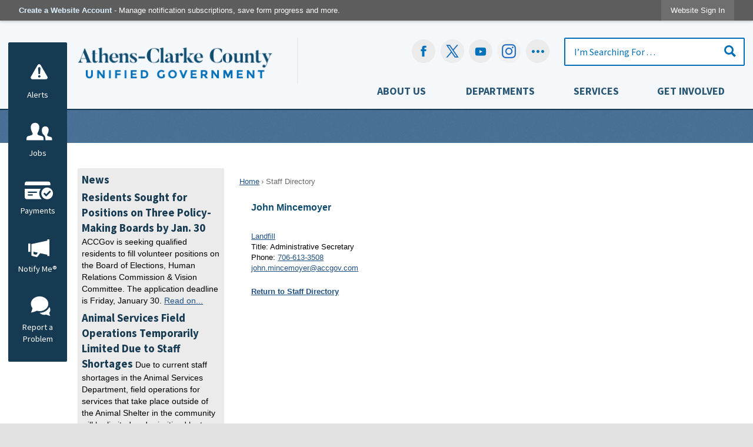

--- FILE ---
content_type: text/html; charset=utf-8
request_url: https://accgov.com/directory.aspx?EID=432
body_size: 27732
content:

<!DOCTYPE html>
<html lang="en">
<head>

	<meta http-equiv="Content-type" content="text/html; charset=UTF-8" />
<!-- Google Tag Manager for GA4 -->
				<script>(function(w,d,s,l,i){w.GAMeasurementID='G-3HNS7D4XKJ';w[l]=w[l]||[];w[l].push({'gtm.start':
				new Date().getTime(),event:'gtm.js'});var f=d.getElementsByTagName(s)[0],
				j=d.createElement(s),dl=l!='dataLayer'?'&l='+l:'';j.async=true;j.src=
				'https://www.googletagmanager.com/gtm.js?id='+i+dl;f.parentNode.insertBefore(j,f);
				})(window,document,'script','cpDataLayerGA4','GTM-K73C5PS');</script>
				<!-- End Google Tag Manager for GA4 -->
				<script type='text/javascript'>
					var enableTelemetry = 'false'
					var aiConfig = {
					instrumentationKey: '1cde048e-3185-4906-aa46-c92a7312b60f'						
					}
					var appInsights = window.appInsights || function (a) { function b(a) { c[a] = function () { var b = arguments; c.queue.push(function () { c[a].apply(c, b) }) } } var c = { config: a }, d = document, e = window; setTimeout(function () { var b = d.createElement('script'); b.src = a.url || 'https://js.monitor.azure.com/scripts/a/ai.0.js', d.getElementsByTagName('script')[0].parentNode.appendChild(b) }); try { c.cookie = d.cookie } catch (a) { } c.queue = []; for (var f = ['Event', 'Exception', 'Metric', 'PageView', 'Trace', 'Dependency']; f.length;)b('track' + f.pop()); if (b('setAuthenticatedUserContext'), b('clearAuthenticatedUserContext'), b('startTrackEvent'), b('stopTrackEvent'), b('startTrackPage'), b('stopTrackPage'), b('flush'), !a.disableExceptionTracking) { f = 'onerror', b('_' + f); var g = e[f]; e[f] = function (a, b, d, e, h) { var i = g && g(a, b, d, e, h); return !0 !== i && c['_' + f](a, b, d, e, h), i } } return c }(aiConfig);
					window.appInsights = appInsights, appInsights.queue && 0 === appInsights.queue.length;
					// Add telemetry initializer
					appInsights.queue.push(function() {
						appInsights.context.addTelemetryInitializer(function(envelope) {
							var telemetryItem = envelope.data.baseData;
							// To check the telemetry item’s type:
							if (!false)
							{
								//If the telemetry is not enabled, we still want to capture Google map custom event, so only allow that
								if (envelope.name.indexOf('.Event') == -1)
									return false;
							}
						});
					});						
					appInsights.trackPageView();
				</script>
	<script>
		function populateAntiForgery(token) {
			var input = document.createElement("input");
			input.name = "__RequestVerificationToken";
			input.type = "hidden";
			input.value = token;
			var absPat = /^https?:\/\/|^\/\//i;
			var forms = document.getElementsByTagName("form");
			for (var i = 0; i < forms.length; i++) {
				if (forms[i].method == "post" &&
					!forms[i].querySelector('[name="__RequestVerificationToken"]') &&
					!absPat.test(forms[i].getAttribute("action"))) {
					forms[i].appendChild(input.cloneNode());
				}
			}
		}

		function getAntiForgeryToken(callback, error) {
			var xhr = new XMLHttpRequest();
			xhr.open("GET", "/antiforgery");
			xhr.addEventListener("load", function() {
				try {
					if (this.status !== 200) {
						throw Error("Invalid status. Could not retrieve antiforgery token.");
		}
					var obj = JSON.parse(this.responseText);
					callback(obj.token);
				} catch (e) {
					typeof error === "function" && error(e);
				}
			});
			xhr.send();
		}

		getAntiForgeryToken(function(token) {
			if (document.readyState === "complete"
				|| document.readyState === "loaded" 
				|| document.readyState === "interactive") {
				populateAntiForgery(token);
				return;
			}
			document.addEventListener("DOMContentLoaded", function() {
				populateAntiForgery(token);
			}, false);
		}, console.error);
			</script>
			

	<script type="text/javascript">
		window.departmentHeader = {};
		window.pageSectionTracker = {};
		window.isResponsiveEnabled = true;
		window.isRemoveSetHeights= true;
		if (window.isRemoveSetHeights) {
			document.documentElement.className += ' removeSetHeights';
		}
		window.mainMenuMediaQuery = 'screen and (max-width: 40em)';
		window.isMobileBrowserIncludingTablets = false;
		window.fixedResponsiveMenu = false;
		window.fullWidthResponsiveMenu = false;
		window.responsiveMenuHeight = '';
		window.responsiveMenuFontSize = '';
		(function () {
			window.setSizeCookie = function () {
				document.cookie = "dpi=" + window.devicePixelRatio + "; path=/";
				document.cookie = "viewportWidth=" + window.innerWidth + "; path=/";
				document.cookie = "viewportHeight=" + window.innerHeight + "; path=/";
				if (screen && screen.width && screen.height) {
					document.cookie = "screenWidth=" + screen.width + "; path=/";
					document.cookie = "screenHeight=" + screen.height + "; path=/";
				}
				document.cookie = "responsiveGhost=1; path=/";
			};

			setSizeCookie();
		}());
	</script>
		<meta name="viewport" content="width=device-width, initial-scale=1">
	<meta name="google-site-verification" content="y2suWjeGv0QK0HO0cugct8db-uE27fLUV6SFsi7P8l0" />
<script async src="https://docaccess.com/docbox.js"></script>
	
	
	<meta name="theme-color" content="#0e4b6f">
	<link rel="icon" href="/images/favicon.ico" type="image/x-icon" />
	<link rel="shortcut icon" href="/images/favicon.ico" type="image/x-icon" />
		<title>Staff Directory • John Mincemoyer</title>

			<script src="/Assets/Scripts/jQuery/jquery-2.2.4.min.js"></script>
	<script src="/Assets/Scripts/jQuery/jQuery-migrate-1.4.1.js" type="text/javascript"></script>
	

	<!--[if IE 6]><script language="JavaScript" type="text/javascript"> var isie6 = true; </script><![endif]-->
	<!--[if IE 7]><script language="JavaScript" type="text/javascript"> var isie7 = true; </script><![endif]-->
	<!--[if IE 8]><script language="JavaScript" type="text/javascript"> var isie8 = true; </script><![endif]-->
	<!--[if IE 9]><script language="JavaScript" type="text/javascript"> var isie8 = true; </script><![endif]-->
	<script type="text/javascript"><!--
	var intCountryCode = 840;
	var externalSiteDialogHeight = '350px';
	var order = '';
//--></script>
	
<link href="/-681783051.css" rel="stylesheet" type="text/css" />	<link href="/-1465647691.css" rel="stylesheet" type="text/css" />	<link href="/1307206478.css" rel="stylesheet" type="text/css" />

	<link rel="stylesheet" type="text/css" href="/Assets/Styles/Print.css" media="print">
	<script type="text/javascript">
		window.Pages = window.Pages || {};
		// FrontEnd RWD initialization
		window.Pages.rwdReady = $.Deferred();
		window.Pages.toolBarDeferred = $.Deferred();
		window.Pages.rwdSetupComplete = $.Deferred();
		window.Pages.megaMenuLoaded = $.Deferred();
		window.Pages.angularToolbarComplete = $.Deferred();
		window.Pages.frontEndToolbarComplete = $.Deferred();
	</script>
	

	<meta http-equiv="Content-Type" content="text/html; charset=UTF-8">
		
	
	<link rel="stylesheet" href="/App_Themes/CP/nmenu.css" type="text/css">

    
	<!-- Dynamic Header Scripts -->
	
	<!--Reference Stylesheet-->
	
    
		<!--Dynamic Header Styles-->
	<style type="text/css">
	
	</style>
	
	
	



	<script src="/-28722462.js" type="text/javascript"></script>
	
	

	<!--[if lte IE 8]><link rel="stylesheet" type="text/css" href="/App_Themes/ie8.css"><![endif]-->
	<!--[if lte IE 7]><link rel="stylesheet" type="text/css" href="/App_Themes/ie7.css"><![endif]-->
	<!--[if lte IE 6]><link rel="stylesheet" type="text/css" href="/App_Themes/ie6.css"><![endif]-->
	<!--[if lt IE 9]><script type="text/javascript" src="/Scripts/html5.js"></script><![endif]-->

	<script type="text/javascript">
		setEditorVariables(false, 840);
		function getPrintPreviewType() { return 0; } function printPreview() {pPreview(getPrintPreviewType()); }
	</script>
	<script src="/Assets/Scripts/AlpineJS/3.14.1/alpine.min.js" type="text/javascript" defer="defer"></script>
</head>
<body class="wide " >

    <script>jQuery(document).click(function (event) {
	var target = jQuery(event.target);
	if (target.attr('src') && target.parents('.image').length && target.parents('.widget').length) {
		var text = target.attr('title');
		
		if (!text.length) {
			text = "N/A";
		}
		ga('send',
			{
				hitType: 'event',
				eventCategory: 'Image',
				eventAction: 'Image - ' + text,
				eventLabel: window.location.href
			});
	}
	if (target.is('button') || target.hasClass('button') || target.parents().hasClass('button')) {
		var text = "";
		if (target.parents('.button')[0]) {
			text = target.parents('.button').first().text();
		} else if (target.text().length) {
			text = target.text();
		} else if (target.attr('title').length) {
			text = target.attr('title');
		}
		if (!text.length) {
			text = "N/A";
		}
		ga('send',
			{
				hitType: 'event',
				eventCategory: 'Button',
				eventAction: 'Button - ' + text,
				eventLabel: window.location.href
			});
	}
	if (target.parents('.widgetCustomHtml').length) {
		ga('send',
			{
				hitType: 'event',
				eventCategory: 'Custom Html',
				eventAction: 'Custom Html Clicked',
				eventLabel: window.location.href
			});
	}
	if (target.parents('.editor').length) {
		ga('send',
			{
				hitType: 'event',
				eventCategory: 'Editor',
				eventAction: 'Editor Link Clicked',
				eventLabel: window.location.href
			});
	}
	if (target.parents('.GraphicLinks').length) {
		var text = "";
		var targetGraphicLink = target;
		if (target.hasClass('widgetGraphicLinksLink')) {
			targetGraphicLink = jQuery(target.children()[0]);
		}
		if (targetGraphicLink.hasClass('text')) {
			text = targetGraphicLink.text();
		} else if (targetGraphicLink.attr('src').length) {
			if (targetGraphicLink.attr('alt').length) {
				text = targetGraphicLink.attr('alt');
			} else {
				text = targetGraphicLink.attr('src');
			}
		} else {
			text = "N/A";
		}
		ga('send',
			{
				hitType: 'event',
				eventCategory: 'Graphic Links',
				eventAction: 'Graphic Link - ' + text,
				eventLabel: window.location.href
			});
	}
	if (target.parents('.InfoAdvanced').length) {
		ga('send',
			{
				hitType: 'event',
				eventCategory: 'Info Advanced',
				eventAction: 'Info Advanced Clicked',
				eventLabel: window.location.href
			});
	}
	if (target.parents('.list').length) {
		ga('send',
			{
				hitType: 'event',
				eventCategory: 'List',
				eventAction: 'List Clicked',
				eventLabel: window.location.href
			});
	}
	if (target.parents('.megaMenuItem').length || target.parents('.topMenuItem').length) {
		var megaMenuText = jQuery('.topMenuItem.mouseover').find('span').text();
		var breadCrumbs = [];
		jQuery('.breadCrumbs > li').each(function () {
			 breadCrumbs.push(this.textContent);
		});
		var pageTitle = breadCrumbs.join('>');
		var subTitleText = target.parents('.megaMenuItem').children('.widgetTitle').children().text();
		var text = "";
		if (pageTitle) {
			text += pageTitle + " | ";
		} else {
			text += document.title + ' - ';
		}
		if (target.text() == "" && megaMenuText == "") {
			text += "N/A";
		} else if (target.text().length && megaMenuText.length) {
			if (megaMenuText == target.text()) {
				text += megaMenuText;
			} else {
				text += megaMenuText + " - " + subTitleText + " - " + target.text();
			}
		} else if (target.text() == "") {
			text += megaMenuText;
		} else {
			text += target.text();
		}
		if (!text.length) {
			text = "N/A";
		}
		ga('send',
			{
				hitType: 'event',
				eventCategory: 'Mega Menu',
				eventAction: 'Mega Menu : ' + text,
				eventLabel: window.location.href
			});
	}
	if (target.parents('.widgetNewsFlash').length && target.parents('.widgetItem').length) {
		var text = jQuery(target.parents('.widgetItem')[0]).find('.widgetTitle').children().text();
		if (!text.length) {
			text = "N/A";
		}
		ga('send',
			{
				hitType: 'event',
				eventCategory: 'News Flash',
				eventAction: 'News Flash - ' + text,
				eventLabel: window.location.href
			});
	}
	if (target.hasClass('widgetQuickLinksLink') || target.find('.widgetQuickLinksLink').length) {
		var text = target.text();
		if (!text.length) {
			text = "N/A";
		}
		ga('send',
			{
				hitType: 'event',
				eventCategory: 'Quick Links',
				eventAction: 'Quick Links - ' + text,
				eventLabel: window.location.href
			});
	}
	if (target.attr('src') && target.parents('.cpSlideshow').length) {
		var text = target.attr('title');
		if (!text.length) {
			text = "N/A";
		}
		ga('send',
			{
				hitType: 'event',
				eventCategory: 'Slideshow',
				eventAction: 'Slideshow - ' + text,
				eventLabel: window.location.href
			});
	}
	if (target.parents('.widgetText').length) {
		ga('send',
			{
				hitType: 'event',
				eventCategory: 'Text',
				eventAction: 'Text Link Clicked',
				eventLabel: window.location.href
			});
	}
});</script>

    <div id="fb-root"></div>
<div id=skipToContentLinks>
<a href="#contentarea" target="_self" class="skipToContentLink">Skip to Main Content</a>
</div>
    <form id="frmReferenceFormForTelerikEditorDialogs"></form>

        <input type="hidden" id="GoogleMapsKey" value="AIzaSyDWUuE-ifkbhxblF920N8MjpBdTg1Wt784" />



    <input type="hidden" id="cpcDomain" value="https://cp-civicplusuniversity2.civicplus.com">
    <input type="hidden" id="hdnStructureID" value="1" />
    <input type="hidden" id="hdnContentCollectionID" value="89047dc5-4cdb-45aa-8818-f426c5a38b09" />
    <input type="hidden" id="hdnWorkingCopyID" value="00000000-0000-0000-0000-000000000000" />
    <input type="hidden" id="hdnThemeID" value="1" />
    <input type="hidden" id="pageIsFrontEnd" value="true" />
    <input type="hidden" id="pageModuleID" value="4" />
    <input type="hidden" id="pagePageID" />

        <input type="hidden" id="hdnModuleID" value="4" />
    <div id="stickyPlaceholder"></div>
    <div id="outer-wrap" class="outer-wrap">
        <div id="inner-wrap" class="inner-wrap">
                <div id="divToolbars" class="cpToolbars newCP mui-fixed" style="">
                    



<!-- Begin Signed Out Bar -->
<div class="cpToolbar user public">
    <div class="inner selfClear">
        <p class="dropdown"><a href="/MyAccount/ProfileCreate" role="link" class="myConnections" id="signedOutToolbarCreateProfileButton">Create a Website Account</a> <span class="welcomeMessage">- Manage notification subscriptions, save form progress and more. &nbsp;&nbsp;</span></p>
        <ul class="nav secondary">
	        <li><a href="/MyAccount" role="link" class="button" id="loggedOutToolbarSignInButton"><span>Website Sign In</span></a></li>
        </ul>
    </div>
</div>
<script>
    $(document).ready(function () {
        $('#signedOutToolbarCreateProfileButton').keypress(function (e) { if (e.which === 0) return; $(this).click(); });
        $('#signedOutToolbarCreateProfileButton').click(function (event) {
        	event.preventDefault();
        	window.location.href = '/MyAccount/ProfileCreate?from=url&url=/&dn=' + window.location.origin;
        });

			
				$('#loggedOutToolbarSignInButton').click(function (event) {
					event.preventDefault();
					window.location.href = '/MyAccount/?from=url&url=' + encodeURIComponent(window.location.href.replace(window.location.origin, '')) + '&dn=' + window.location.host;
				});
			

		if ('False' == 'True') {
            $('#loggedOutToolbarSignInButton').hide();
		}
    })
</script>
<!-- End Signed Out Bar -->

                </div>
            <div id="bodyWrapper">
                <div id="mainNavHolderMobile" class="mainNavHolderMobile"></div>
                
<div data-cpRole="structuralContainer" id="structuralContainer5">
<div data-cpRole="structuralContainer" id="structuralContainer10" class="fixedTop_ts">
<div class="siteWrap"><header class="siteHeader"><h1 data-cpRole="banner" id="banner2" class="logo empty">




				<a id="banner2-2" style="			display: block; text-align: center;
" class="bannerObject" href="/" target="_self"><img alt="Click to Home" class="bannerObject" height="80" src="/ImageRepository/Document?documentID=35136" width="377" /></a>
</h1><aside data-cpRole="contentContainer" id="contentContainer2" class="search">	<div id="cc85fc1c96-6de1-4591-9ae2-38e0e7f1af45" data-containerid="85fc1c96-6de1-4591-9ae2-38e0e7f1af45" class="pageContent cpGrid cpGrid24 isLockedContainer showInMobile" data-contentcontainerbreakpoint="25">
				                

		<div class="row outer wide"><!--
--><div class="outer col col10 first" style="" data-widgetcontainerid="db57b53d-a9f0-4379-9cc7-e39c33101e1d">				
	<div class="row nest first last wide">
	
	<div class="inner col col10 first last id0d8c64a2-d3c8-4135-b8d6-69eb751a070a" style="" data-widgetcontainerid="0d8c64a2-d3c8-4135-b8d6-69eb751a070a">	
<div data-widget-id="0ec71068-2f82-4bd8-9a86-32fc9d491c23" data-widget-controller-path="/GraphicLinks/Widget">




<div id="graphicLinkWidget0ec71068-2f82-4bd8-9a86-32fc9d491c23" class="widget widgetGraphicLinks skin21 widgetOptionSet18 wide" data-elementqueryclasses='{"wide-narrow":"min-width:1em"}' data-elementquerymatch='matchMultiColumn' data-elementqueryunmatch='unmatchMultiColumn' data-modulewidgettype="graphicLinks">
	<div class="widgetHeader">
		<div class="">
				</div>
	</div>
	<div class="widgetBody cpGrid cpGrid5 "> 	
				<nav class="widgetGraphicLinksNav" aria-label="Graphic links">
					<div class="row   wide"><!--
--><div class="col col1 first "><ul class="semanticList"><!--
	    --><li class="widgetItem GraphicLinks"><a class="widgetDesc widgetGraphicLinksLink" href="https://www.facebook.com/accgov/" target="_blank"  aria-label="Facebook graphic opens in new window"><img src="/ImageRepository/Document?documentID=35145" 
     class="graphicButtonLink" alt="Facebook" 
     onmouseover="this.src='/ImageRepository/Document?documentID=35146'" 
	onmouseout="this.src='/ImageRepository/Document?documentID=35145'"
     onfocus="this.src='/ImageRepository/Document?documentID=35146'" 
	onblur="this.src='/ImageRepository/Document?documentID=35145'"> </a></li><!--
--></ul></div><!----><div class="col col1  "><ul class="semanticList"><!--
	    --><li class="widgetItem GraphicLinks"><a class="widgetDesc widgetGraphicLinksLink" href="https://www.twitter.com/accgov" target="_blank"  aria-label=" graphic opens in new window"><img src="/ImageRepository/Document?documentID=35149" 
     class="graphicButtonLink" alt="" 
     onmouseover="this.src='/ImageRepository/Document?documentID=35150'" 
	onmouseout="this.src='/ImageRepository/Document?documentID=35149'"
     onfocus="this.src='/ImageRepository/Document?documentID=35150'" 
	onblur="this.src='/ImageRepository/Document?documentID=35149'"> </a></li><!--
--></ul></div><!----><div class="col col1  "><ul class="semanticList"><!--
	    --><li class="widgetItem GraphicLinks"><a class="widgetDesc widgetGraphicLinksLink" href="https://www.youtube.com/accgov" target="_blank"  aria-label="YouTube graphic opens in new window"><img src="/ImageRepository/Document?documentID=35151" 
     class="graphicButtonLink" alt="YouTube" 
     onmouseover="this.src='/ImageRepository/Document?documentID=35152'" 
	onmouseout="this.src='/ImageRepository/Document?documentID=35151'"
     onfocus="this.src='/ImageRepository/Document?documentID=35152'" 
	onblur="this.src='/ImageRepository/Document?documentID=35151'"> </a></li><!--
--></ul></div><!----><div class="col col1  "><ul class="semanticList"><!--
	    --><li class="widgetItem GraphicLinks"><a class="widgetDesc widgetGraphicLinksLink" href="https://www.instagram.com/accgov" target="_blank"  aria-label="Instagram-Social-Button graphic opens in new window"><img src="/ImageRepository/Document?documentID=41984" 
     class="graphicButtonLink" alt="Instagram-Social-Button" 
     onmouseover="this.src='/ImageRepository/Document?documentID=41983'" 
	onmouseout="this.src='/ImageRepository/Document?documentID=41984'"
     onfocus="this.src='/ImageRepository/Document?documentID=41983'" 
	onblur="this.src='/ImageRepository/Document?documentID=41984'"> </a></li><!--
--></ul></div><!----><div class="col col1  last"><ul class="semanticList"><!--
	    --><li class="widgetItem GraphicLinks"><a class="widgetDesc widgetGraphicLinksLink" href="/social" target="_self"  aria-label="Social graphic"><img src="/ImageRepository/Document?documentID=35147" 
     class="graphicButtonLink" alt="Social" 
     onmouseover="this.src='/ImageRepository/Document?documentID=35148'" 
	onmouseout="this.src='/ImageRepository/Document?documentID=35147'"
     onfocus="this.src='/ImageRepository/Document?documentID=35148'" 
	onblur="this.src='/ImageRepository/Document?documentID=35147'"> </a></li><!--
--></ul></div><!--					--></div>
				</nav>
	</div>
	<div class="widgetFooter">
			</div>
</div>

</div>
	</div> <!-- inner column -->

	</div> <!-- inner row -->

			</div><!-- outer column --><!----><div class="outer col col1" style="" data-widgetcontainerid="5a660ebd-342c-45ae-a56a-85ae2df9a771">				
	<div class="row nest first last wide">
	
	<div class="inner col col1 first last idf64b2e84-7e5d-4e2f-89e5-0fa768a52bb3" style="" data-widgetcontainerid="f64b2e84-7e5d-4e2f-89e5-0fa768a52bb3">	

<div class="widget widgetSpacer" id="5299860b-3fac-48e8-8bd7-1d95ee95ab02"></div>	</div> <!-- inner column -->

	</div> <!-- inner row -->

			</div><!-- outer column --><!----><div class="outer col col13 last" style="" data-widgetcontainerid="32f959b8-808a-4715-b2d9-de753354060a">				
	<div class="row nest first last wide">
	
	<div class="inner col col13 first last id778bff2f-4379-4b35-94f6-912eb24805cb" style="" data-widgetcontainerid="778bff2f-4379-4b35-94f6-912eb24805cb">	
<div data-widget-id="e9a7d723-6e35-456a-97b6-e2b8c2d4120e" data-widget-controller-path="/Layout/WidgetSearch">
	
	<script defer type="text/javascript" src="/Common/Controls/jquery-ui-1.14.1/jquery-ui.min.js"></script>
	<script defer src="/Areas/Layout/Assets/Scripts/Search.js" type="text/javascript"></script>
	<script defer type="text/javascript">

		$(document).ready(function () {
			try {
				$(".widgetSearchButton.widgetSearchButtone9a7d723-6e35-456a-97b6-e2b8c2d4120e").click(function (e) {
				e.preventDefault();
					if (false||$("#ysnSearchOnlyDepte9a7d723-6e35-456a-97b6-e2b8c2d4120e").is(':checked'))
					{
						doWidgetSearch($(this).siblings(".widgetSearchBox").val(), Number(0));
					}
					else {
						doWidgetSearch($(this).siblings(".widgetSearchBox").val(), 0);
					}
			});
			$("#searchFielde9a7d723-6e35-456a-97b6-e2b8c2d4120e").keypress(function (e) {
				if (window.clipboardData) {
					if (e.keyCode === 13) {
						if ($("#ysnSearchOnlyDepte9a7d723-6e35-456a-97b6-e2b8c2d4120e").is(':checked') || false) {
								doWidgetSearch($(this).val(), Number(0));
							} else {
								doWidgetSearch($(this).val(), 0);
							}
						return false;
					}
				} else {
					if (e.which === 13) {
						if ($("#ysnSearchOnlyDepte9a7d723-6e35-456a-97b6-e2b8c2d4120e").is(':checked') || false) {
								doWidgetSearch($(this).val(), Number(0));
							} else {
								doWidgetSearch($(this).val(), 0);
							}
						return false;
					}
				}
				return true;
			});

				if (true) {
					var currentRequest = null;
					var $searchField = $("#searchFielde9a7d723-6e35-456a-97b6-e2b8c2d4120e").autocomplete({
						source: function (request, response) {
							currentRequest = $.ajax({
								url: '/Search/AutoComplete' + ($("#ysnSearchOnlyDepte9a7d723-6e35-456a-97b6-e2b8c2d4120e").is(':checked') || false? '?departmentId=0' : ''),
								dataType: "json",
								timeout: 10000,
								beforeSend: function () {
									if (currentRequest != null) {
										currentRequest.abort();
									}
								},
								data:
								{
									term: request.term,
								},
								success: function (data) {
									response(data);
									$('.autoCompleteError').remove();
								},
								error: function (xmlhttprequest, textstatus, message) {
									if (textstatus === "timeout") {
										if ($("#searchFielde9a7d723-6e35-456a-97b6-e2b8c2d4120e").siblings('.autoCompleteError').length == 0)
											$('<span class="autoCompleteError"><p class="alert error">Search autocomplete is currently not responding. Please try again later.</p></span>').insertAfter($("#searchFielde9a7d723-6e35-456a-97b6-e2b8c2d4120e"));
									}
								}
							});
						},
						html: true,
						delay: 500,
						select: function (event, ui) {
							$(this).val(ui.item.value);
							$(this).next().click();
						}
					});

					$searchField.data("ui-autocomplete")._renderItem = function (ul, item) {
						return $("<li class=\"itemList\"></li>")
							.data("ui-autocomplete-item", item)
							.append("<a>" + item.label + "</a>")
							.appendTo(ul);
					};
}
}
			catch(e) {} //we're going to eat this error. Autocomplete won't work but we dont wan't to break anything else on the page.
		});
	</script>

	<section id="widgetPreviewSearch" class="widget widgetSearch skin5 widgetOptionSet11" style="display: block;" aria-labelledby=widgetSearchHeadere9a7d723-6e35-456a-97b6-e2b8c2d4120e>
				<!-- For the button right and inside -->
		<div class="widgetBody buttonRightInside">
			<input class="widgetSearchBox widgetSearchBoxe9a7d723-6e35-456a-97b6-e2b8c2d4120e" cp5ph="true" id="searchFielde9a7d723-6e35-456a-97b6-e2b8c2d4120e" name="searchField" onchange="searchBtnApplyQuery();" placeholder="I’m Searching For . . ." title="I’m Searching For . . ." type="text" value="" />
						<a href="/Search/Results" id="btnSearchIcon" class="widgetSearchButton widgetSearchButtone9a7d723-6e35-456a-97b6-e2b8c2d4120e" role="button"><img alt="Go to Site Search" class="imageHover" data-hover="/ImageRepository/Document?documentID=35140" data-image="/ImageRepository/Document?documentID=35139" src="/ImageRepository/Document?documentID=35139" /></a>

			<label class="searchLabel" for="searchFielde9a7d723-6e35-456a-97b6-e2b8c2d4120e">Search</label>
		</div>

	</section>


<style scoped>
	  
		.widgetSearch ::-webkit-input-placeholder {
		color: #016eb5;
	  }
		.widgetSearch :-moz-placeholder { /* Firefox 18- */
	   color: #016eb5;
	}
		.widgetSearch ::-moz-placeholder {  /* Firefox 19+ */
	   color: #016eb5;
	}
	.widgetSearch :-ms-input-placeholder {
	   color: #016eb5;
	}
	

	.widgetSearch .widgetBody .widgetSearchBoxe9a7d723-6e35-456a-97b6-e2b8c2d4120e
	{
		color: #016eb5;
		padding: 12px 45px 12px 15px; border: 2px solid #016eb5; border-radius: 2px; font-family: Source Sans Pro; font-size: 1.1em;
	}
	.widgetSearch .widgetBody .widgetSearchButtone9a7d723-6e35-456a-97b6-e2b8c2d4120e
	{
		margin: 12px 15px 0 0;
	}
	.widgetSearch .widgetSearch-onlyDepte9a7d723-6e35-456a-97b6-e2b8c2d4120e
	{
		display: inline-block;
		color: #333;
		
		
		 padding-top: 10px;
	}
	#ysnSearchOnlyDepte9a7d723-6e35-456a-97b6-e2b8c2d4120e
	{
		position: relative;
		top: .125em;
	}

</style>

<link rel="stylesheet" href="/Common/Controls/jquery-ui-1.14.1/jquery-ui.min.css">
<link rel="stylesheet" href="/Common/Controls/jquery-ui-1.14.1/jquery-ui.theme.min.css">



<script type="text/javascript">
	//Updates search icons href to have the correct queryString
	function searchBtnApplyQuery() {
		document.getElementById("btnSearchIcon").href = "/Search?searchPhrase=" + document.getElementById("searchFielde9a7d723-6e35-456a-97b6-e2b8c2d4120e").value;
	}
	</script>

</div>
	</div> <!-- inner column -->

	</div> <!-- inner row -->

			</div><!-- outer column --><!--		--></div> <!-- outer row -->


	</div>
</aside><nav data-cpRole="nav" id="mainNav" class="siteNav mainNav" role="navigation">
<ol id="mainNavMenu" data-parent="1" class="rootNavMenu" role="menu"><!--
--><li id="MainItem27" class="topMenuItem" role="none" data-pageid="27" data-displaymegamenu="True"><!--
			--><!--
			--> <a role = "menuitem" aria-haspopup=true aria-expanded='false' id = "mainNavAboutUs" class="navMainItem mainNavItem mainNavItem1" href="/27/About-Us" target = "_self" >   About Us </a>			<!--
			--><!--
			--></li><!----><li id="MainItem8" class="topMenuItem" role="none" data-pageid="8" data-displaymegamenu="True"><!--
			--><!--
			--> <a role = "menuitem" aria-haspopup=true aria-expanded='false' id = "mainNavDepartments" class="navMainItem mainNavItem mainNavItem2" href="/8/Departments" target = "_self" >   Departments </a>			<!--
			--><!--
			--></li><!----><li id="MainItem35" class="topMenuItem" role="none" data-pageid="35" data-displaymegamenu="True"><!--
			--><!--
			--> <a role = "menuitem" aria-haspopup=true aria-expanded='false' id = "mainNavServices" class="navMainItem mainNavItem mainNavItem3" href="/35/Services" target = "_self" >   Services </a>			<!--
			--><!--
			--></li><!----><li id="MainItem31" class="topMenuItem" role="none" data-pageid="31" data-displaymegamenu="True"><!--
			--><!--
			--> <a role = "menuitem" aria-haspopup=true aria-expanded='false' id = "mainNavGetInvolved" class="navMainItem mainNavItem mainNavItem4" href="/31/Get-Involved" target = "_self" >   Get Involved </a>			<!--
			--><!--
			--></li><!---->
</ol>


	<script type="text/javascript">
		(function () {
			function setupMenu() {
				const menuID = 'mainNavMenu';
				const menuType = MAIN_MENU;

				//setup menu manager properties for main menu
				if (!menuManager.mobileMainNav && true)
					menuManager.adjustMainItemsWidth('#' + menuID);
				menuManager.isMainMenuEditable = false;
				menuManager.mainMenuMaxSubMenuLevels = 5;
				menuManager.setMOMMode(2, menuType);

				//Init main menu
				const setupDraggable = menuManager.isMainMenuEditable;
				const urlToGetHiddenMenus = '/Pages/MenuMain/HiddenMainSubMenus?pageID=1&moduleID=4&themeID=1&menuContainerID=mainNav';

				menuManager.setupMenu(menuID, 'mainNav', menuType, setupDraggable, urlToGetHiddenMenus);
				menuManager.mainMenuInit = true;
				menuManager.mainMenuTextResizer = true;
				if (1.00 > 0)
					menuManager.mainMenuTextResizerRatio = 1.00;
				if (window.isResponsiveEnabled)
					menuManager.mainMenuReady.resolve();

			}

			if (document.readyState === "complete"
				|| document.readyState === "loaded"
				|| document.readyState === "interactive") {
				setupMenu();
				return;
			}

			document.addEventListener("DOMContentLoaded", setupMenu);
		})();
	</script>


<aside data-cpRole="megaMenu" id="megaMenu" class="megaMenu" style="display: none;"><input type="hidden" id="megaMenuPopupDirection" value="0"><input type="hidden" id="megaMenuWidthReference" value="1"><aside role="menu" data-cpRole="contentContainer" id="mainNavMegaMenu27" class="contentTop mainNavMegaMenu megaMenuContainer pageID_27 hidden" data-orientation="horizontal">	<div id="cc80007001-486a-4cc7-9bc6-ae250d111092" data-containerid="80007001-486a-4cc7-9bc6-ae250d111092" class="pageContent cpGrid cpGrid24 showInMobile">
				                



	</div>
</aside><aside role="menu" data-cpRole="contentContainer" id="mainNavMegaMenu8" class="contentTop mainNavMegaMenu megaMenuContainer pageID_8 hidden" data-orientation="horizontal">	<div id="cc83c6cf07-2f1c-41c8-b2e3-1aff307d6e4c" data-containerid="83c6cf07-2f1c-41c8-b2e3-1aff307d6e4c" class="pageContent cpGrid cpGrid24 showInMobile">
				                



	</div>
</aside><aside role="menu" data-cpRole="contentContainer" id="mainNavMegaMenu35" class="contentTop mainNavMegaMenu megaMenuContainer pageID_35 hidden" data-orientation="horizontal">	<div id="cc7b5e8ed4-807d-4cb9-b121-09d82eb9a797" data-containerid="7b5e8ed4-807d-4cb9-b121-09d82eb9a797" class="pageContent cpGrid cpGrid24 showInMobile">
				                



	</div>
</aside><aside role="menu" data-cpRole="contentContainer" id="mainNavMegaMenu31" class="contentTop mainNavMegaMenu megaMenuContainer pageID_31 hidden" data-orientation="horizontal">	<div id="cc17e31ab7-8abb-412f-81e5-636fa18673c2" data-containerid="17e31ab7-8abb-412f-81e5-636fa18673c2" class="pageContent cpGrid cpGrid24 showInMobile">
				                



	</div>
</aside></aside></nav></header></div>
</div><div data-cpRole="structuralContainer" id="structuralContainer6">
<div data-cpRole="banner" id="banner1"><div data-cpRole="structuralContainer" id="structuralContainer9">
<div class="siteWrap"><aside data-cpRole="contentContainer" id="contentContainer1">	<div id="cc3cb68896-ece6-4473-907d-d834176ee0cd" data-containerid="3cb68896-ece6-4473-907d-d834176ee0cd" class="pageContent cpGrid cpGrid24 showInMobile" data-contentcontainerbreakpoint="40">
				                



	</div>
</aside></div>
</div>




		<div id="bannerImagesJSON1" class="hidden"></div>
		<div id="bannerSlideshowControls_banner1" class="bannerSlideshowControlsNew none " style="display:none">
			<a id="arrowPrev_banner1" tabindex="0" class="arrowNew prev" aria-label="Banner Arrow Previous"><svg style=" " class=""><use xmlns:xlink="http://www.w3.org/1999/xlink" xlink:href="#iconSlideshowArrowLeft"></use></svg></a>
			<a id="arrowNext_banner1" tabindex="0" class="arrowNew next" aria-label="Banner Arrow Next"><svg style=" " class=""><use xmlns:xlink="http://www.w3.org/1999/xlink" xlink:href="#iconSlideshowArrowRight"></use></svg></a>
		</div>
			<script type="text/javascript">
				$(window).on("load", function () {
					$.when(window.Pages.rwdSetupComplete)
						.done(function () {
							renderExternalBannerSlideshow('banner1',
								{"BannerOptionID":1,"ThemeID":1,"SlotName":"banner1","Name":"Default","IsDefault":true,"BannerMode":2,"SlideShowSlideTiming":null,"SlideshowTransition":0,"SlideShowTransitionTiming":null,"ImageScale":true,"ImageAlignment":1,"ImageScroll":true,"MuteSound":true,"VideoType":0,"Status":40,"SlideshowControlsPosition":0,"SlideshowControlsAlignment":0,"SlideshowBannerControlsColorScheme":0,"DisplayVideoPauseButton":false,"VideoPauseButtonAlignment":1,"VideoPauseButtonControlsAlignment":0,"VideoPauseButtonStyle":"#FFFFFF","VideoPauseButtonBackgroundStyle":"#000000","VideoPauseButtonAlignmentClass":"alignRight viewport","DisplaySlideshowPauseButton":true,"SlideshowControlsColor":"#FFFFFF","SlideshowControlsBackgroundColor":"#000000","SlideshowPauseButtonClass":"isHidden","BannerImages":[{"BannerImageID":27,"BannerOptionID":1,"FileName":"/ImageRepository/Document?documentID=35241","Height":300,"Width":1920,"StartingOn":null,"StoppingOn":null,"IsLink":false,"LinkAddress":null,"Sequence":1,"RecordStatus":0,"ModifiedBy":0,"ModifiedOn":"\/Date(-62135575200000)\/","AltText":""},{"BannerImageID":26,"BannerOptionID":1,"FileName":"/ImageRepository/Document?documentID=35240","Height":300,"Width":1920,"StartingOn":null,"StoppingOn":null,"IsLink":false,"LinkAddress":null,"Sequence":2,"RecordStatus":0,"ModifiedBy":0,"ModifiedOn":"\/Date(-62135575200000)\/","AltText":""}],"BannerVideos":[],"RecordStatus":0,"ModifiedBy":0,"ModifiedOn":"\/Date(-62135575200000)\/"},
								'/App_Themes/Interior/Images/',
								'Rotating');
						});
				});
			</script>

</div>
</div><div data-cpRole="structuralContainer" id="structuralContainer4">
<div class="siteWrap"><div data-cpRole="structuralContainer" id="structuralContainer1" class="mainWrap" role="main">
<div data-cpRole="structuralContainer" id="structuralContainer12" class="outerContentWrap">
<div data-cpRole="structuralContainer" id="structuralContainer2" class="contentWrap">
<div data-cpRole="breadCrumbs" class="breadCrumbContainer" id="breadCrumbs">		<ol class="semanticList breadCrumbs">
			<li><a class="breadCrumb" href="/">Home</a></li><li>Staff Directory</li>
		</ol>

	   
    
</div>
<div data-cpRole="mainContentContainer" id="moduleContent">

<div id="ctl00_ctl00_MainContent_BodyWrapper">
	
	<script type="text/javascript"><!--
	var isie6 = false, isie7 = false, isie6or7 = false;
	var intCountryCode = 840;

	function setUrlLength(editor) {
		//Toggle Image Context Menu Items
		setMenuItems(editor);
		//setContentBackgroundColor(editor);
		removeIEParagraphs(editor);
	}
	function setUrlLengthAndToolToggle(editor) {
		var minToolsGroups = 2; // Number of MinimumSetOfTools tools groups.
		
		// Hide the MinimumSetOfTools on load.
		var toolbar = editor.get_toolContainer(); // Get toolbar container.
		var toolgroups = toolbar.getElementsByTagName("UL"); // Get all toolgroups containers.
		
		for (var i = toolgroups.length - 1; i >= minToolsGroups; i--)			toolgroups[i].style.display = "none";
		
		if (editor.isIE) {
			var elem = editor.get_element();
			elem.style.height = "430px";
 			elem.style.minHeight = "430px";
		}
		
		// Toggle Image Context Menu Items.
		setMenuItems(editor);
		//setContentBackgroundColor(editor);
		removeIEParagraphs(editor);
	}
//--></script><!--[if IE 6]><script type="text/javascript">isie6 = true; isie6or7 = true;</script><![endif]-->
<!--[if IE 7]><script type="text/javascript">isie7 = true; isie6or7 = true;</script><![endif]-->

	

	<form name="aspnetForm" method="post" action="./directory.aspx?EID=432" id="aspnetForm" style="display:inline;" onsubmit="return headerValidationCallback();" enctype="multipart/form-data" autocomplete="off">
<div>
<input type="hidden" name="__EVENTTARGET" id="__EVENTTARGET" value="" />
<input type="hidden" name="__EVENTARGUMENT" id="__EVENTARGUMENT" value="" />
<input type="hidden" name="__VIEWSTATE" id="__VIEWSTATE" value="OK/m0xvQhZA2knK9BeXyXZc5K/gmPrGDRu0TksZ9ZFgwTDRBh3pWp/faCOTMBl/Ig/3Qvnpl/4w8WgkokRU7zXIUshEn/zRZhxPFX7dlCsVaMMF3iYDp9u9vSiyz49T/" />
</div>

<script type="text/javascript">
//<![CDATA[
var theForm = document.forms['aspnetForm'];
if (!theForm) {
    theForm = document.aspnetForm;
}
function __doPostBack(eventTarget, eventArgument) {
    if (!theForm.onsubmit || (theForm.onsubmit() != false)) {
        theForm.__EVENTTARGET.value = eventTarget;
        theForm.__EVENTARGUMENT.value = eventArgument;
        theForm.submit();
    }
}
//]]>
</script>


<script src="/WebResource.axd?d=pynGkmcFUV13He1Qd6_TZDLabodcikOjfaxGftwY9HZ4kdGjeaKe0dWaPQB1vgEd44eKAO0Ba1XMxE47-4twmw2&amp;t=638901361900000000" type="text/javascript"></script>


<script src="/ScriptResource.axd?d=[base64]" type="text/javascript"></script>
<div>

	<input type="hidden" name="__VIEWSTATEGENERATOR" id="__VIEWSTATEGENERATOR" value="42A65EF5" />
</div>
		<!--for archiving purpose-->
		<input name="ysnNotifyMe" type="hidden">
		<input name="strPage" type="hidden">
		<input name="intArchMainCatID" type="hidden">
		<input name="intArchMainItemID" type="hidden">
		 <script type="text/javascript">
//<![CDATA[
Sys.WebForms.PageRequestManager._initialize('ctl00$ctl00$MainContent$scriptManager', 'aspnetForm', [], [], [], 90, 'ctl00$ctl00');
//]]>
</script>

		<script type="text/javascript">
			Sys.WebForms.PageRequestManager.getInstance().add_beginRequest(beginRequest);
			Sys.WebForms.PageRequestManager.getInstance().add_pageLoaded(pageLoaded);
		</script>
		
		<div id="modulecontent" name="modulecontent.aspx" style="padding-top: 0px;">
<div id="contentarea" ></div>

<!-- BEGIN CityDirectoryContent.aspx ***** -->
<style>
	#moduleContent,
	#moduleContent * {
		-moz-box-sizing: content-box;
		-webkit-box-sizing: content-box;
		box-sizing: content-box;
	}

	table[summary="Search Directory"], table[summary="Employee Info"], table[summary="Table for layout purposes"] {
		width: 100%
	}
</style>

<link href="/Common/Modules/CityDirectory/RWDCityDirectory.css" rel="stylesheet" type="text/css">
<script src="/Common/Modules/CityDirectory/RWDCityDirectory.js" type="text/javascript"></script>

<script type="text/javascript" language="javascript" src="/common/nMenu.js"></script>
<style type='text/css'>
	td.r { text-align: right; margin: 0px; margin-left: auto;}
	td.l { text-align: left; margin: 0px; margin-right: auto; }
	td.c { text-align: center; margin: 0px auto; }
	tr.qcol { background: #e3e3e2; }
	a.archLinkColor { color: #000000; }tr.alt { background-color: #f4f4f3; }	.DirectoryCategoryText, .BioName {
		font-family: arial;
		font-size: 12pt;
		color: Black;
		font-weight: bold;
	}
	.DirectoryNormalText, .BioText { 
		font-family: arial;
		font-size: 10pt;
		color: Black;
		font-weight: normal;
	}
	.DirectoryLinksText, .BioLink { 
		font-family: arial;
		font-size: 10pt;
		color: Black;
		font-weight: normal;
	}
	.BioLink { 
		color: #225183;
	}
	.BioName { 
		border: 0px;
		padding: 0px;
		color: #0e4b6f;
	}
	.DirectoryNormalText label { font-weight: bold; }
	.DirectoryCategoryText { margin-bottom: 1em; }
	.DirectoryNormalText p { margin: 0px 0px 10px 0px; }
</style>

<div id="CityDirectoryLeftMargin" style="margin-left: 20px;">
		<div class='BioText' style='float: left;'>
<h1 class='BioName'>John Mincemoyer</h1> &nbsp;		<div class="BioBottomBorder"></div>
		<div>		<a class='BioLink' href='/Directory.aspx?DID=152'>Landfill</a><br>Title: Administrative Secretary<br>Phone: <a href="tel:7066133508">706-613-3508</a>
<br><script type="text/javascript" language="javascript"><!--
	var wsd="john.mincemoyer";
	var xsd="accgov.com";
	var ysd="john.mincemoyer"+'@'+"accgov.com";
	var zsd = document.write("<a class='BioLink' href=\"mailto:" + wsd + '@' + xsd + '\">'+ ysd + '</a>');
//--></script>		</div>	</div>	<br style="clear: left;"><br style="font-size: 8px;">
<a href="/Directory.aspx" class="DirectoryLinksText" style="font-weight: bold;">Return to Staff Directory</a></span><br>
	<br>
	<span style="font-family: arial; font-size: 12pt; color: Black;">
		
	</span>
</div>
<!-- END CityDirectoryContent.aspx ***** -->
</div>
<script type="text/javascript">order+='ModuleContent\n'</script>

		<div id="ctl00_ctl00_MainContent_ctl00_liveEditPopupWindow" class="modalContainer modalContainerCP" style="display: none;">
	<div id="ctl00_liveEditTitleBar" class="modalTitleLeft"><h3 id="ctl00_LiveEditModalTitle" class="modalTitle">Live Edit</h3><a id="ctl00_LiveEditCloseButton" class="modalClose" aria-label="Close this modal" href="/" title="Close this window"><svg viewBox='0 0 25 25' id='modalIconClose'><polygon style='fill:currentcolor' points='18.806,6.98 18.075,6.248 12.532,11.792 6.989,6.248 6.257,6.98 11.786,12.508 6.212,18.084 6.943,18.815 12.532,13.224 18.12,18.815 18.851,18.084 13.277,12.508'></polygon></svg></a></div><div id="ctl00_liveEditContentLeft" class="modalContentLeft"><div id="ctl00_liveEditContentRight" class="modalContentRight"><div id="ctl00_liveEditContent" class="modalContent"><iframe style="display: none; border: none;" src="about:blank" id="liveEditDialog" title="Live Edit Dialog" name="liveEditDialog"></iframe></div></div></div><div id="ctl00_liveEditFooter" class="modalBottomLeft"><div id="ctl00_liveEditfooterbar" class="modalBottomRight"><div id="ctl00_liveEditfooterbar1" class="modalBottom"></div></div></div>
</div><input type="submit" name="ctl00$ctl00$MainContent$ctl00_liveEditSpawnWindow" value="" id="ctl00_ctl00_MainContent_ctl00_liveEditSpawnWindow" disabled="disabled" aria-hidden="true" style="display: none;" />
	

<script type="text/javascript">
//<![CDATA[
Sys.Application.add_init(function() {
    $create(AjaxControlToolkit.ModalPopupBehavior, {"BackgroundCssClass":"modalBackground","CancelControlID":"ctl00_LiveEditCloseButton","PopupControlID":"ctl00_ctl00_MainContent_ctl00_liveEditPopupWindow","PopupDragHandleControlID":"ctl00_liveEditTitleBar","dynamicServicePath":"/directory.aspx","id":"editItemBehavior"}, null, null, $get("ctl00_ctl00_MainContent_ctl00_liveEditSpawnWindow"));
});
//]]>
</script>
</form>
	<form id="aspnetSearchForm" name="aspnetSearchForm" style="display:none;" action="/Search.aspx" method="get">
		<input name="SearchString" type = "hidden" value ="" />
	</form>
	
	
	
	</div>
	 
</div>	
<aside data-cpRole="contentContainer" id="contentContainer30">	<div id="cc293a3463-69d8-4896-baec-7d08d2c6f1cf" data-containerid="293a3463-69d8-4896-baec-7d08d2c6f1cf" class="pageContent cpGrid cpGrid24 showInMobile">
				                



	</div>
</aside>
</div><aside data-cpRole="contentContainer" id="featureColumn" class="secondaryContent">	<div id="cc6856071b-2231-4bb5-a9e9-7ce9846883c5" data-containerid="6856071b-2231-4bb5-a9e9-7ce9846883c5" class="pageContent cpGrid cpGrid24 showInMobile">
				                



	</div>
</aside>
</div><div data-cpRole="structuralContainer" id="structuralContainer3" class="siteSidebar">
<aside data-cpRole="contentContainer" id="contentContainer3">	<div id="ccccc73ecc-75d2-47e3-9507-2e08fe6f24ef" data-containerid="ccc73ecc-75d2-47e3-9507-2e08fe6f24ef" class="pageContent cpGrid cpGrid24 showInMobile" data-contentcontainerbreakpoint="40">
				                

		<div class="row outer wide"><!--
--><div class="outer col col24 first last" style="" data-widgetcontainerid="d42a8d48-493d-48f3-84e1-c87d5b6767a4">				
	<div class="row nest first last wide">
	
	<div class="inner col col24 first last id025af578-31bd-4f34-a4b5-6d6940ce8ddf" style="" data-widgetcontainerid="025af578-31bd-4f34-a4b5-6d6940ce8ddf">	
<div data-widget-id="f3665b5a-22be-4085-bda2-03496fb6baba" data-widget-controller-path="/NewsFlash/Widget">














	<section class="widget widgetNewsFlash skin1 widgetOptionSet8 wide" data-modulewidgettype="newsFlash" id="widgetNewsFlashf3665b5a-22be-4085-bda2-03496fb6baba" data-elementqueryclasses='{"wide-narrow":"min-width:25em"}' data-elementquerymatch='matchMultiColumn' data-elementqueryunmatch='unmatchMultiColumn' aria-labelledby="newsFlashHeaderf3665b5a-22be-4085-bda2-03496fb6baba">
				<header class="widgetHeader" id="newsFlashHeaderf3665b5a-22be-4085-bda2-03496fb6baba">
			<div class="">
						<h3><a  style="" href="/CivicAlerts.aspx?CID=44" >News</a></h3>
											</div>
		</header>
	<div class="widgetBody cpGrid cpGrid1 ">
	<div class="row  wide" style="">
				<div class="col col1 first last">
					<ol class="semanticList">
			<li class="widgetItem inlineTitle" data-news-i-d="6771">

					<h4 id="newsFlashItemHeader6771" class="widgetTitle">
	<a href="/CivicAlerts.aspx?AID=6771" target="_self">Residents Sought for Positions on Three Policy-Making Boards by Jan. 30 		<span class="htmlChar"></span>
</a></h4>
<div class="widgetDesc">
ACCGov is seeking qualified residents to fill volunteer positions on the Board of Elections, Human Relations Commission & Vision Committee. The application deadline is Friday, January 30.				<a href="/CivicAlerts.aspx?AID=6771" target="_self" id="newsFlashReadOn6771" aria-labelledby="newsFlashItemHeader6771 newsFlashReadOn6771" class="readOn sameLine">Read on...</a>
</div>

			</li>
			<li class="widgetItem inlineTitle" data-news-i-d="6756">

					<h4 id="newsFlashItemHeader6756" class="widgetTitle">
	<a href="/CivicAlerts.aspx?AID=6756" target="_self">Animal Services Field Operations Temporarily Limited Due to Staff Shortages 		<span class="htmlChar"></span>
</a></h4>
<div class="widgetDesc">
Due to current staff shortages in the Animal Services Department, field operations for services that take place outside of the Animal Shelter in the community will be limited and prioritized by type of call until additional staff are hired and trained.				<a href="/CivicAlerts.aspx?AID=6756" target="_self" id="newsFlashReadOn6756" aria-labelledby="newsFlashItemHeader6756 newsFlashReadOn6756" class="readOn sameLine">Read on...</a>
</div>

			</li>
			<li class="widgetItem inlineTitle" data-news-i-d="6748">

					<h4 id="newsFlashItemHeader6748" class="widgetTitle">
	<a href="/CivicAlerts.aspx?AID=6748" target="_self">ACCGov Services & Facilities Schedule Changes for the MLK Day Holiday 		<span class="htmlChar"></span>
</a></h4>
<div class="widgetDesc">
Animal Services operations, Leisure Services parks and facilities, Solid Waste collection schedules, Transit operations, and general ACCGov administrative offices will be altered during the week of the Martin Luther King, Jr. holiday.				<a href="/CivicAlerts.aspx?AID=6748" target="_self" id="newsFlashReadOn6748" aria-labelledby="newsFlashItemHeader6748 newsFlashReadOn6748" class="readOn sameLine">Read on...</a>
</div>

			</li>
			<li class="widgetItem inlineTitle" data-news-i-d="6765">

					<h4 id="newsFlashItemHeader6765" class="widgetTitle">
	<a href="/CivicAlerts.aspx?AID=6765" target="_blank">Elections Department Hiring Seasonal Poll Workers for 2026 		<span class="htmlChar"></span>
</a></h4>
<div class="widgetDesc">
The ACCGov Elections Department is hiring seasonal poll workers for the 2026 election cycle. The application is available now through Friday, February 27, with interviews to take place in the first half of March.				<a href="/CivicAlerts.aspx?AID=6765" target="_blank" id="newsFlashReadOn6765" aria-labelledby="newsFlashItemHeader6765 newsFlashReadOn6765" class="readOn sameLine">Read on...</a>
</div>

			</li>
			<li class="widgetItem inlineTitle" data-news-i-d="6754">

					<h4 id="newsFlashItemHeader6754" class="widgetTitle">
	<a href="/CivicAlerts.aspx?AID=6754" target="_self">ACCGov Transit Service Changes Begin on January 12 		<span class="htmlChar"></span>
</a></h4>
<div class="widgetDesc">
ACCGov Transit will implement system changes beginning on January 12. Routes impacted include: 5, 6, 7, 20, 21, 22, 25, 26, and 27.				<a href="/CivicAlerts.aspx?AID=6754" target="_self" id="newsFlashReadOn6754" aria-labelledby="newsFlashItemHeader6754 newsFlashReadOn6754" class="readOn sameLine">Read on...</a>
</div>

			</li>
			<li class="widgetItem inlineTitle" data-news-i-d="6751">

					<h4 id="newsFlashItemHeader6751" class="widgetTitle">
	<a href="/CivicAlerts.aspx?AID=6751" target="_self">Dead Animal Collection Update for Athens-Clarke County Residents Starting Jan. 5, 2026 		<span class="htmlChar"></span>
</a></h4>
<div class="widgetDesc">
As of Monday, January 5, 2026, the ACCGov Solid Waste Department will pick-up dead animals in the street or on curbs.				<a href="/CivicAlerts.aspx?AID=6751" target="_self" id="newsFlashReadOn6751" aria-labelledby="newsFlashItemHeader6751 newsFlashReadOn6751" class="readOn sameLine">Read on...</a>
</div>

			</li>
					</ol>
				</div>
	</div>

				<a id="newsFlashViewAllf3665b5a-22be-4085-bda2-03496fb6baba" class="widgetViewAll alignLeft" style="" href="/CivicAlerts.aspx?CID=44" aria-labelledby="newsFlashHeaderf3665b5a-22be-4085-bda2-03496fb6baba newsFlashViewAllf3665b5a-22be-4085-bda2-03496fb6baba">View All</a>
			</div>
	<div class="widgetFooter">
	</div>
	<div class="addItemModal hidden">
		<div class="url hidden">/CivicAlerts.aspx</div>
	</div>

	</section>








</div>	</div> <!-- inner column -->

	</div> <!-- inner row -->

			</div><!-- outer column --><!--		--></div> <!-- outer row -->


	</div>
</aside><nav data-cpRole="nav" id="secondaryNav" class="siteNav secondaryNav">







	<script type="text/javascript">
		window.addEventListener('load', function () {
			//setup menu manager properties for secondary menu
			menuManager.isSideMenuEditable = false;
			menuManager.sideMenuMaxSubMenuLevels = 5;
			menuManager.sideMenuHasCustomLinks = true;
		});
	</script>

	<script type="text/javascript">
		window.addEventListener('load', function () {
			$('*[id^="SideItem"]').each(function () {
				var ids = $('[id="' + this.id + '"]');
				if (ids.length > 1)
					$.each(ids, function (index, value) {
						value.id = value.id + '_' + index;
					});
			});

			$('.hasAccordionChildren .openAccordionNav').click(function (e) {
				e.preventDefault();
				showHideAccordionMenuForSecondaryNav($(this));
			});

			$("#secondaryNav .grippy").each(function () {
				menuManager.setupDraggableElement($(this), SIDE_MENU, '#secondaryNav');
			});

			$("#secondaryNav li").each(function () {
				menuManager.setupDroppableAccordionElement($(this), SIDE_MENU);
			});
		});
	</script>



</nav><aside data-cpRole="contentContainer" id="contentContainer4">	<div id="cc665ffb68-c595-4f6a-a784-5f38ae1080db" data-containerid="665ffb68-c595-4f6a-a784-5f38ae1080db" class="pageContent cpGrid cpGrid24 isLockedContainer showInMobile" data-contentcontainerbreakpoint="40">
				                



	</div>
</aside>
</div>
</div></div>
</div><div data-cpRole="structuralContainer" id="structuralContainer11" class="sidebar_ts">
<div class="siteWrap"><aside data-cpRole="contentContainer" id="contentContainer5">	<div id="cc46501d29-a4c1-4df3-a87a-0d1df84a9941" data-containerid="46501d29-a4c1-4df3-a87a-0d1df84a9941" class="pageContent cpGrid cpGrid24 isLockedContainer showInMobile">
				                

		<div class="row outer wide"><!--
--><div class="outer col col24 first last" style="" data-widgetcontainerid="03da4b88-7b29-4403-b080-16511bc3e111">				
	<div class="row nest first last wide">
	
	<div class="inner col col24 first last id2af9942b-b91b-416a-b0b1-7c1c9509ecfe" style="" data-widgetcontainerid="2af9942b-b91b-416a-b0b1-7c1c9509ecfe">	
<div data-widget-id="0de70616-1b9d-4e1e-bbb4-a9838bbd42e9" data-widget-controller-path="/GraphicLinks/Widget">




<div id="graphicLinkWidget0de70616-1b9d-4e1e-bbb4-a9838bbd42e9" class="widget widgetGraphicLinks skin4 widgetOptionSet45 wide" data-elementqueryclasses='{"wide-narrow":"min-width:25em"}' data-elementquerymatch='matchMultiColumn' data-elementqueryunmatch='unmatchMultiColumn' data-modulewidgettype="graphicLinks">
	<div class="widgetHeader">
		<div class="">
				</div>
	</div>
	<div class="widgetBody cpGrid cpGrid1 "> 	
				<nav class="widgetGraphicLinksNav" aria-label="Graphic links">
					<ul class="semanticList"><!--
	    --><li class="widgetItem GraphicLinks">

<div>
	<a href="/alertcenter.aspx" target="_self" class="fancyButton fancyButton361 " >
		<span>
			<span><span class="text">Alerts</span></span>
		</span>
	</a>
</div>
		<style scoped="scoped">.fancyButton361.fancyButton:link,.fancyButton361.fancyButton:visited, .fancyButton361div.fancyButton{
	padding-top: 50px;
	background-image: url('/ImageRepository/Path?filePath=/00000000-0000-0000-0000-000000000000/2212/Alerts1.png');
	background-repeat: no-repeat;
	background-position: center top;
}
.fancyButton361.fancyButton:hover,.fancyButton361.fancyButton:focus,.fancyButton361.fancyButton:active,.fancyButton361.fancyButton.hover{
	background-image: url('/ImageRepository/Path?filePath=/00000000-0000-0000-0000-000000000000/2212/Alerts2.png');
}
.fancyButton361.fancyButton:link > span,.fancyButton361.fancyButton:visited > span, .fancyButton361div.fancyButton > span{
}
.fancyButton361.fancyButton:hover > span,.fancyButton361.fancyButton:focus > span,.fancyButton361.fancyButton:active > span,.fancyButton361.fancyButton.hover > span{
}
.fancyButton361.fancyButton .text{
	color: #fff;
	font-size: 1em;
	font-family: "Source Sans Pro";
	text-align: center;
	font-style: normal;
	text-decoration: none;
	background-repeat: no-repeat;
	background-position: left top;


}
.fancyButton361.fancyButton:hover .text,.fancyButton361.fancyButton:focus .text,.fancyButton361.fancyButton:active .text,.fancyButton361.fancyButton.hover .text{
	text-decoration: none;
	background-repeat: no-repeat;
	background-position: left top;


}
</style>

 </li><!--
	    --><li class="widgetItem GraphicLinks">

<div>
	<a href="/jobs.aspx" target="_self" class="fancyButton fancyButton440 " >
		<span>
			<span><span class="text">Jobs</span></span>
		</span>
	</a>
</div>
		<style scoped="scoped">.fancyButton440.fancyButton:link,.fancyButton440.fancyButton:visited, .fancyButton440div.fancyButton{
	padding-top: 50px;
	background-image: url('/ImageRepository/Path?filePath=/00000000-0000-0000-0000-000000000000/2212/Jobs1.png');
	background-repeat: no-repeat;
	background-position: center top;
}
.fancyButton440.fancyButton:hover,.fancyButton440.fancyButton:focus,.fancyButton440.fancyButton:active,.fancyButton440.fancyButton.hover{
	background-image: url('/ImageRepository/Path?filePath=/00000000-0000-0000-0000-000000000000/2212/Jobs2.png');
}
.fancyButton440.fancyButton:link > span,.fancyButton440.fancyButton:visited > span, .fancyButton440div.fancyButton > span{
}
.fancyButton440.fancyButton:hover > span,.fancyButton440.fancyButton:focus > span,.fancyButton440.fancyButton:active > span,.fancyButton440.fancyButton.hover > span{
}
.fancyButton440.fancyButton .text{
	color: #fff;
	font-size: 1em;
	font-family: "Source Sans Pro";
	text-align: center;
	font-style: normal;
	text-decoration: none;
	background-repeat: no-repeat;
	background-position: left top;


}
.fancyButton440.fancyButton:hover .text,.fancyButton440.fancyButton:focus .text,.fancyButton440.fancyButton:active .text,.fancyButton440.fancyButton.hover .text{
	text-decoration: none;
	background-repeat: no-repeat;
	background-position: left top;


}
</style>

 </li><!--
	    --><li class="widgetItem GraphicLinks">

<div>
	<a href="/index.aspx?NID=232" target="_self" class="fancyButton fancyButton441 " >
		<span>
			<span><span class="text">Payments</span></span>
		</span>
	</a>
</div>
		<style scoped="scoped">.fancyButton441.fancyButton:link,.fancyButton441.fancyButton:visited, .fancyButton441div.fancyButton{
	padding-top: 50px;
	background-image: url('/ImageRepository/Path?filePath=/00000000-0000-0000-0000-000000000000/2212/Payments1.png');
	background-repeat: no-repeat;
	background-position: center top;
}
.fancyButton441.fancyButton:hover,.fancyButton441.fancyButton:focus,.fancyButton441.fancyButton:active,.fancyButton441.fancyButton.hover{
	background-image: url('/ImageRepository/Path?filePath=/00000000-0000-0000-0000-000000000000/2212/Payments2.png');
}
.fancyButton441.fancyButton:link > span,.fancyButton441.fancyButton:visited > span, .fancyButton441div.fancyButton > span{
}
.fancyButton441.fancyButton:hover > span,.fancyButton441.fancyButton:focus > span,.fancyButton441.fancyButton:active > span,.fancyButton441.fancyButton.hover > span{
}
.fancyButton441.fancyButton .text{
	color: #fff;
	font-size: 1em;
	font-family: "Source Sans Pro";
	text-align: center;
	font-style: normal;
	text-decoration: none;
	background-repeat: no-repeat;
	background-position: left top;


}
.fancyButton441.fancyButton:hover .text,.fancyButton441.fancyButton:focus .text,.fancyButton441.fancyButton:active .text,.fancyButton441.fancyButton.hover .text{
	text-decoration: none;
	background-repeat: no-repeat;
	background-position: left top;


}
</style>

 </li><!--
	    --><li class="widgetItem GraphicLinks">

<div>
	<a href="/list.aspx" target="_self" class="fancyButton fancyButton442 " >
		<span>
			<span><span class="text">Notify Me®</span></span>
		</span>
	</a>
</div>
		<style scoped="scoped">.fancyButton442.fancyButton:link,.fancyButton442.fancyButton:visited, .fancyButton442div.fancyButton{
	padding-top: 50px;
	background-image: url('/ImageRepository/Path?filePath=/00000000-0000-0000-0000-000000000000/2212/notifyme.png');
	background-repeat: no-repeat;
	background-position: center top;
}
.fancyButton442.fancyButton:hover,.fancyButton442.fancyButton:focus,.fancyButton442.fancyButton:active,.fancyButton442.fancyButton.hover{
	background-image: url('/ImageRepository/Path?filePath=/00000000-0000-0000-0000-000000000000/2212/notifyme2.png');
}
.fancyButton442.fancyButton:link > span,.fancyButton442.fancyButton:visited > span, .fancyButton442div.fancyButton > span{
}
.fancyButton442.fancyButton:hover > span,.fancyButton442.fancyButton:focus > span,.fancyButton442.fancyButton:active > span,.fancyButton442.fancyButton.hover > span{
}
.fancyButton442.fancyButton .text{
	color: #fff;
	font-size: 1em;
	font-family: "Source Sans Pro";
	text-align: center;
	font-style: normal;
	text-decoration: none;
	background-repeat: no-repeat;
	background-position: left top;


}
.fancyButton442.fancyButton:hover .text,.fancyButton442.fancyButton:focus .text,.fancyButton442.fancyButton:active .text,.fancyButton442.fancyButton.hover .text{
	text-decoration: none;
	background-repeat: no-repeat;
	background-position: left top;


}
</style>

 </li><!--
	    --><li class="widgetItem GraphicLinks">

<div>
	<a href="/index.aspx?NID=2838" target="_self" class="fancyButton fancyButton443 " >
		<span>
			<span><span class="text">Report a Problem</span></span>
		</span>
	</a>
</div>
		<style scoped="scoped">.fancyButton443.fancyButton:link,.fancyButton443.fancyButton:visited, .fancyButton443div.fancyButton{
	padding-top: 50px;
	background-image: url('/ImageRepository/Path?filePath=/00000000-0000-0000-0000-000000000000/2212/Repots1.png');
	background-repeat: no-repeat;
	background-position: center top;
}
.fancyButton443.fancyButton:hover,.fancyButton443.fancyButton:focus,.fancyButton443.fancyButton:active,.fancyButton443.fancyButton.hover{
	background-image: url('/ImageRepository/Path?filePath=/00000000-0000-0000-0000-000000000000/2212/Repots2.png');
}
.fancyButton443.fancyButton:link > span,.fancyButton443.fancyButton:visited > span, .fancyButton443div.fancyButton > span{
}
.fancyButton443.fancyButton:hover > span,.fancyButton443.fancyButton:focus > span,.fancyButton443.fancyButton:active > span,.fancyButton443.fancyButton.hover > span{
}
.fancyButton443.fancyButton .text{
	color: #fff;
	font-size: 1em;
	font-family: "Source Sans Pro";
	text-align: center;
	font-style: normal;
	text-decoration: none;
	background-repeat: no-repeat;
	background-position: left top;


}
.fancyButton443.fancyButton:hover .text,.fancyButton443.fancyButton:focus .text,.fancyButton443.fancyButton:active .text,.fancyButton443.fancyButton.hover .text{
	text-decoration: none;
	background-repeat: no-repeat;
	background-position: left top;


}
</style>

 </li><!--
						--></ul>
				</nav>
	</div>
	<div class="widgetFooter">
			</div>
</div>

</div>
	</div> <!-- inner column -->

	</div> <!-- inner row -->

			</div><!-- outer column --><!--		--></div> <!-- outer row -->


	</div>
</aside></div>
</div><div data-cpRole="structuralContainer" id="structuralContainer7">
<div class="siteWrap"><footer data-cpRole="contentContainer" id="contentContainer6" class="siteFooter">	<div id="cc2c7d6cfb-4f05-4598-908c-0726aeee85fb" data-containerid="2c7d6cfb-4f05-4598-908c-0726aeee85fb" class="pageContent cpGrid cpGrid24 isLockedContainer showInMobile" data-contentcontainerbreakpoint="45">
				                

		<div class="row outer wide"><!--
--><div class="outer col col4 first" style="" data-widgetcontainerid="4ff3f744-372e-4ffd-a59f-169e1786ee41">				
	<div class="row nest first wide">
	
	<div class="inner col col4 first last id2db944b9-5946-4080-b8ce-24ded31df98e" style="" data-widgetcontainerid="2db944b9-5946-4080-b8ce-24ded31df98e">	

<div class="widget image pageStyles" id="divImageOuter022a350b-8338-40b3-9064-1d207ab0fd31" data-widget-id="022a350b-8338-40b3-9064-1d207ab0fd31">
    
	<div class="widgetBody " id="divImage022a350b-8338-40b3-9064-1d207ab0fd31"><img src="/ImageRepository/Document?documentID=35163" alt="Athens-Clarke County, Georgia" title="Athens-Clarke County, Georgia"/>	</div></div>
	</div> <!-- inner column -->

	</div> <!-- inner row -->
	<div class="row nest last wide">
	
	<div class="inner col col1 first id39de6cd4-ff94-4952-a407-fde19b991ab8" style="" data-widgetcontainerid="39de6cd4-ff94-4952-a407-fde19b991ab8">	
<div data-widget-id="6e933b42-1bc3-4956-82d2-9ce77461a1eb" data-widget-controller-path="/Layout/WidgetShare">

		<script type="text/javascript">
			$(document).ready(function () {
				setWidgetServiceClicking($("#widgetShareHeader6e933b42-1bc3-4956-82d2-9ce77461a1eb"), true, function () {
					var $widgetBody = $('#widgetShareBody6e933b42-1bc3-4956-82d2-9ce77461a1eb');

					if ($widgetBody.is(':visible')) {
						var menuItems = $('.widgetItem a', $widgetBody);

						$(menuItems[0]).focus();

						$('.widgetItem', $widgetBody).unbind("keydown").bind("keydown", function (e) {

							if (e.which === 9) {
								var index = menuItems.index(e.target);

								if ((index === 0 && e.shiftKey) || (index === (menuItems.length - 1) && !e.shiftKey)) {
									$("#widgetShareHeader6e933b42-1bc3-4956-82d2-9ce77461a1eb").trigger('click').focus();
								}
							}
			});
					} else {
						$('.widgetItem', $widgetBody).unbind("keydown");
					}
				});
			});
		</script>

	<section id="widgetShare6e933b42-1bc3-4956-82d2-9ce77461a1eb" class="widget widgetShare skin19 widgetOptionSet6 flyOutParent wide"  aria-label="Share">
			<header id="widgetShareHeader6e933b42-1bc3-4956-82d2-9ce77461a1eb" class="widgetHeader" tabindex="0" role="button" aria-haspopup="true">
				<h3><img alt="Share" class="imageHover" data-hover="/ImageRepository/Document?documentID=35142" data-image="/ImageRepository/Document?documentID=35141" src="/ImageRepository/Document?documentID=35141" /></h3>
	</header>
    <div id="widgetShareBody6e933b42-1bc3-4956-82d2-9ce77461a1eb" class="widgetBody flyOut top leftEdge widget widgetShare skin19 cpGrid cpGrid1" style="display:none;">
        <div class="row                   
 wide">
	<div class="col col1 first last">
		<ol class="semanticList">
                <li class="widgetItem" ><a tabindex="0" role="button" class="widgetShareFacebook shareService" onkeypress="if(event.which == 13) { this.onclick(); }" href="/Layout/WidgetShare/ShareLink/Facebook" target="_blank" aria-label="Share on Facebook opens in new window">Facebook</a></li>
                <li class="widgetItem" ><a tabindex="0" role="button" class="widgetShareTwitter shareService" onkeypress="if(event.which == 13) { this.onclick(); }" href="/Layout/WidgetShare/ShareLink/Twitter" target="_blank" aria-label="Share on Twitter opens in new window">Twitter</a></li>
                <li class="widgetItem" ><a tabindex="0" role="button" class="widgetSharePinterest shareService" onkeypress="if(event.which == 13) { this.onclick(); }" href="/Layout/WidgetShare/ShareLink/Pinterest" target="_blank" aria-label="Share on Pinterest opens in new window">Pinterest</a></li>
                <li class="widgetItem" ><a tabindex="0" role="button" class="widgetShareDelicious shareService" onkeypress="if(event.which == 13) { this.onclick(); }" href="/Layout/WidgetShare/ShareLink/Delicious" target="_blank" aria-label="Share on Delicious opens in new window">Delicious</a></li>
                <li class="widgetItem" ><a tabindex="0" role="button" class="widgetShareBlogger shareService" onkeypress="if(event.which == 13) { this.onclick(); }" href="/Layout/WidgetShare/ShareLink/Blogger" target="_blank" aria-label="Share on Blogger opens in new window">Blogger</a></li>
                <li class="widgetItem" ><a tabindex="0" role="button" class="widgetShareLinkedIn shareService" onkeypress="if(event.which == 13) { this.onclick(); }" href="/Layout/WidgetShare/ShareLink/LinkedIn" target="_blank" aria-label="Share on LinkedIn opens in new window">LinkedIn</a></li>
		</ol>
	</div>

        </div>
    </div>

	</section>

</div>
	</div> <!-- inner column -->
	<div class="inner col col1 idd48208c5-6899-4aa6-953a-22af4e722f04" style="" data-widgetcontainerid="d48208c5-6899-4aa6-953a-22af4e722f04">	

<div class="widget widgetSpacer" id="d17f1ed8-2073-414d-a78d-df700491c620"></div>	</div> <!-- inner column -->
	<div class="inner col col2 last id3bd5042c-0c9f-424c-8808-ef3ec508c147" style="" data-widgetcontainerid="3bd5042c-0c9f-424c-8808-ef3ec508c147">	
<div data-widget-id="a16638c6-86b9-4572-b51c-430ff0040433" data-widget-controller-path="/Layout/WidgetSiteTools">

		<script type="text/javascript">
			$(document).ready(function () {
				setWidgetServiceClicking($("#widgetSiteToolsHeadera16638c6-86b9-4572-b51c-430ff0040433"), true, function () {
					var $widgetBody = $('#widgetSiteToolsBodya16638c6-86b9-4572-b51c-430ff0040433');

					if ($widgetBody.is(':visible')) {
						var menuItems = $('.widgetItem a', $widgetBody);

						$(menuItems[0]).focus();

						$('.widgetItem', $widgetBody).unbind("keydown").bind("keydown", function (e) {

							if (e.which === 9) {
								var index = menuItems.index(e.target);

								if ((index === 0 && e.shiftKey) || (index === (menuItems.length - 1) && !e.shiftKey)) {
									$("#widgetSiteToolsHeadera16638c6-86b9-4572-b51c-430ff0040433").trigger('click').focus();
								}
							}
						});
					} else {
						$('.widgetItem', $widgetBody).unbind("keydown");
					}
				});
			});
		</script>

	<section id="widgetSiteToolsa16638c6-86b9-4572-b51c-430ff0040433" class="widget widgetSiteTools skin19 widgetOptionSet7 flyOutParent wide"  aria-label="Site Tools">
				<header id="widgetSiteToolsHeadera16638c6-86b9-4572-b51c-430ff0040433" class="widgetHeader" tabindex="0" role="button" aria-haspopup="true">
			<h3><img alt="Site Tools" class="imageHover" data-hover="/ImageRepository/Document?documentID=35144" data-image="/ImageRepository/Document?documentID=35143" src="/ImageRepository/Document?documentID=35143" /></h3>
		</header>
	<div id="widgetSiteToolsBodya16638c6-86b9-4572-b51c-430ff0040433" class="widgetBody whiteIcons flyOut top rightEdge widget widgetSiteTools skin19 cpGrid cpGrid1" style="display:none;">
         <div class="row                   
 wide">
	<div class="col col1 first last">
		<ol class="semanticList">
					<li class="widgetItem"><a tabindex="0" role="button" aria-label="Site Tools Home" class="widgetSiteToolsHome siteToolsService" href="/">Home</a></li>
					<li class="widgetItem"><a tabindex="0" role="button" aria-label="Site Tools My Account" class="widgetSiteToolsMyAccount siteToolsService" href="/MyAccount">My Account</a></li>
					<li id="PrinterFriendlya16638c6-86b9-4572-b51c-430ff0040433" class="widgetItem"><a tabindex="0" aria-label="Site Tools Printer Friendly opens in new window" role="button" class="widgetSiteToolsPrinterFriendly siteToolsService" onkeypress="if (event.which == 13) { this.onclick(); }" onclick="Core.Layout.dynamicJavascript('printPreview();'); return false;" href="#PrinterFriendlya16638c6-86b9-4572-b51c-430ff0040433">Printer Friendly</a></li>
					<li class="widgetItem"><a tabindex="0" role="button" aria-label="Site Tools Email Page" class="widgetSiteToolsEmailPage siteToolsService" href="/EmailPage">Email Page</a></li>
					<li class="widgetItem"><a tabindex="0" role="button" aria-label="Site Tools Contact Us" class="widgetSiteToolsContactUs siteToolsService" href="/directory.aspx">Contact Us</a></li>
					<li class="widgetItem"><a tabindex="0" role="button" aria-label="Site Tools RSS" class="widgetSiteToolsRSS siteToolsService" href="/rss.aspx">RSS</a></li>
					<li class="widgetItem"><a tabindex="0" role="button" aria-label="Site Tools Site Map" class="widgetSiteToolsSiteMap siteToolsService" href="/SiteMap">Site Map</a></li>
					<li id="TranslatePagea16638c6-86b9-4572-b51c-430ff0040433" class="widgetItem"><a tabindex="0" aria-label="Site Tools Translate Page opens in new window" role="button" class="widgetSiteToolsTranslatePage siteToolsService" onkeypress="if (event.which == 13) { this.onclick(); }" onclick="Core.Layout.dynamicJavascript('window.open(\&#39;https://translate.google.com/translate?js=n&amp;sl=auto&amp;tl=es&amp;u=\&#39; + document.location.href, \&quot;TranslateWindow\&quot;);'); return false;" href="#TranslatePagea16638c6-86b9-4572-b51c-430ff0040433">Translate Page</a></li>
					<li class="widgetItem"><a tabindex="0" role="button" aria-label="Site Tools Notifications" class="widgetSiteToolsNotifications siteToolsService" href="/list.aspx">Notifications</a></li>
					<li class="widgetItem"><a tabindex="0" role="button" aria-label="Site Tools Documents" class="widgetSiteToolsDocuments siteToolsService" href="/DocumentCenter">Documents</a></li>
		</ol>
	</div>

		 </div>
	</div>

	</section>



</div>
	</div> <!-- inner column -->

	</div> <!-- inner row -->

			</div><!-- outer column --><!----><div class="outer col col1" style="" data-widgetcontainerid="7edbe167-26d9-4a64-9b51-309e013b86a1">				
	<div class="row nest first last wide">
	
	<div class="inner col col1 first last ide16bbcea-0980-44fe-9c71-c6e9523f55fd" style="" data-widgetcontainerid="e16bbcea-0980-44fe-9c71-c6e9523f55fd">	

<div class="widget widgetSpacer" id="4eb46d01-208c-4695-91b7-05670002bffa"></div>	</div> <!-- inner column -->

	</div> <!-- inner row -->

			</div><!-- outer column --><!----><div class="outer col col5" style="" data-widgetcontainerid="5c33262c-89c1-4a4a-9391-58e00f3da3a3">				
	<div class="row nest first last wide">
	
	<div class="inner col col5 first last id77455f6a-84f9-4f34-b13d-a483ac4b6711" style="" data-widgetcontainerid="77455f6a-84f9-4f34-b13d-a483ac4b6711">	
    <div data-widget-id="7e1a92a3-2927-4149-a340-8dc31d4b3a22" data-widget-controller-path="/InfoAdvanced/Widget">





	<section id="divInfoAdv7e1a92a3-2927-4149-a340-8dc31d4b3a22" class="widget widgetInfoAdvanced skin3 widgetOptionSet5 wide" data-modulewidgettype="infoAdv" data-elementqueryclasses='{"wide-narrow":"min-width:25em"}' data-elementquerymatch='matchMultiColumn' data-elementqueryunmatch='unmatchMultiColumn' aria-labelledby="header7e1a92a3-2927-4149-a340-8dc31d4b3a22">
			<header class="widgetHeader" id="header7e1a92a3-2927-4149-a340-8dc31d4b3a22">
		<div class="">
					<h3 >Contact Us</h3>
								</div>
	</header>
	<div class="widgetBody  cpGrid cpGrid1 ">
		<div class="row  wide">
					<div class="col col1 first last">
						<ol class="pageStyles semanticList">

<li class="InfoAdvanced widgetItem fr-view">
	Athens-Clarke County Unified Government <br>
P.O. Box 1868<br>
Athens, Georgia 30603<br>
<br>
<a href="mailto:info@accgov.com" target="_self" title="Contact the Website Administrator" class="Hyperlink">Website Administrator</a><br>
<br>
<a class="NavBarText3" href="/directory.aspx" style="font-size: 14.4px;">Department &amp; Staff Contacts</a><br>
<br>
</li>						</ol>
					</div>
		</div>
	</div>
	<div class="widgetFooter">

	</div>

	</section>



<script type="text/javascript">
	//Render slideshow if info advacned items contain one.
	$(document).ready(function (e) {
		$('#divInfoAdv7e1a92a3-2927-4149-a340-8dc31d4b3a22 .InfoAdvanced.widgetItem').each(function () {
			renderSlideshowIfApplicable($(this));		
		});
	});
</script></div>	</div> <!-- inner column -->

	</div> <!-- inner row -->

			</div><!-- outer column --><!----><div class="outer col col1" style="" data-widgetcontainerid="8d0a1120-fc22-49d9-83d0-8d8ee6f4b753">				
	<div class="row nest first last wide">
	
	<div class="inner col col1 first last idc59058d4-68fa-4ddc-90c5-2e25438a45a1" style="" data-widgetcontainerid="c59058d4-68fa-4ddc-90c5-2e25438a45a1">	

<div class="widget widgetSpacer" id="2a37ab3b-cc8d-4e5b-a935-536ae8f0b586"></div>	</div> <!-- inner column -->

	</div> <!-- inner row -->

			</div><!-- outer column --><!----><div class="outer col col7" style="" data-widgetcontainerid="2fabf515-4e23-4324-8c24-d022369d0dc7">				
	<div class="row nest first last wide">
	
	<div class="inner col col7 first last id87997d49-d648-4c01-ab9a-d1eb2311bc7c" style="" data-widgetcontainerid="87997d49-d648-4c01-ab9a-d1eb2311bc7c">	
    <div data-widget-id="20b8cf88-a956-4219-9930-0f823d93e32d" data-widget-controller-path="/InfoAdvanced/Widget">





	<section id="divInfoAdv20b8cf88-a956-4219-9930-0f823d93e32d" class="widget widgetInfoAdvanced skin3 widgetOptionSet5 wide" data-modulewidgettype="infoAdv" data-elementqueryclasses='{"wide-narrow":"min-width:25em"}' data-elementquerymatch='matchMultiColumn' data-elementqueryunmatch='unmatchMultiColumn' aria-labelledby="header20b8cf88-a956-4219-9930-0f823d93e32d">
			<header class="widgetHeader" id="header20b8cf88-a956-4219-9930-0f823d93e32d">
		<div class="">
					<h3 >Quick Links</h3>
								</div>
	</header>
	<div class="widgetBody  cpGrid cpGrid1 ">
		<div class="row  wide">
					<div class="col col1 first last">
						<ol class="pageStyles semanticList">

<li class="InfoAdvanced widgetItem fr-view">
	<style>
	p {
		line-height: 1.5;
	}

</style><p><a class="Hyperlink" href="/6510/Minutes" title="Meeting Minutes">Meeting Agendas &amp; Minutes</a></p><p><a href="/3570/Boards-Authorities-and-Commissions">Boards, Authorities, &amp; Commissions</a></p><p><a class="Hyperlink" href="https://www.municode.com/library/GA/athens-clarke_county/codes/code_of_ordinances" target="_blank" title="Code of Ordinances">Code of Ordinances</a></p><p><a class="Hyperlink" href="/DocumentCenter/" target="_self" title="Online Documents">Online Documents</a></p><p><a href="/videos">Videos</a></p>
</li>						</ol>
					</div>
		</div>
	</div>
	<div class="widgetFooter">

	</div>

	</section>



<script type="text/javascript">
	//Render slideshow if info advacned items contain one.
	$(document).ready(function (e) {
		$('#divInfoAdv20b8cf88-a956-4219-9930-0f823d93e32d .InfoAdvanced.widgetItem').each(function () {
			renderSlideshowIfApplicable($(this));		
		});
	});
</script></div>	</div> <!-- inner column -->

	</div> <!-- inner row -->

			</div><!-- outer column --><!----><div class="outer col col1" style="" data-widgetcontainerid="c5947767-b50f-4f2e-84f7-cb1b9d267290">				
	<div class="row nest first last wide">
	
	<div class="inner col col1 first last id0ea62653-c9c7-4a5b-b4ac-0535b6186c50" style="" data-widgetcontainerid="0ea62653-c9c7-4a5b-b4ac-0535b6186c50">	

<div class="widget widgetSpacer" id="1b3b15b1-963f-45bc-9f71-0154776c4af4"></div>	</div> <!-- inner column -->

	</div> <!-- inner row -->

			</div><!-- outer column --><!----><div class="outer col col5 last" style="" data-widgetcontainerid="5bbc8f4a-c060-4d1a-b85e-a9d9c250fc6b">				
	<div class="row nest first last wide">
	
	<div class="inner col col5 first last id91c59caf-0f8d-4737-a927-90d44cfb7b81" style="" data-widgetcontainerid="91c59caf-0f8d-4737-a927-90d44cfb7b81">	
	<div data-widget-id="096f602b-b89e-4918-904b-6e28ddc47a10" data-widget-controller-path="/QuickLinks/Widget">





 


	<section id="widgetQuicklink096f602b-b89e-4918-904b-6e28ddc47a10" class="widget widgetQuickLinks skin3 widgetOptionSet14 narrow" data-modulewidgettype="quickLinks" data-elementqueryclasses='{"wide-narrow":"min-width:25em"}' data-elementquerymatch='matchMultiColumn' data-elementqueryunmatch='unmatchMultiColumn' aria-labelledby="quickLinksHeader096f602b-b89e-4918-904b-6e28ddc47a10">
			<header class="widgetHeader" id="quickLinksHeader096f602b-b89e-4918-904b-6e28ddc47a10">
		<div class="">
					<h3><a  style="" href="/QuickLinks.aspx?CID=75" >Using This Site</a></h3>
						</div>
	</header>
	<div class="widgetBody cpGrid cpGrid1 ">
        <div class="row  narrow">
				<div class="col col1 first last">
					<ol class="semanticList">

    <li style="position:relative" class="widgetItem QuickLinks">
        <a class="widgetDesc widgetQuickLinksLink" href="/index.aspx?NID=2676" target="_self" >Employee Login</a>
        <div class="widgetMeta"></div>
    </li>

    <li style="position:relative" class="widgetItem QuickLinks">
        <a class="widgetDesc widgetQuickLinksLink" href="/site/copyright" target="_self" >Copyright Notices</a>
        <div class="widgetMeta"></div>
    </li>

    <li style="position:relative" class="widgetItem QuickLinks">
        <a class="widgetDesc widgetQuickLinksLink" href="/SiteMap" target="_self" >Site Map</a>
        <div class="widgetMeta"></div>
    </li>

    <li style="position:relative" class="widgetItem QuickLinks">
        <a class="widgetDesc widgetQuickLinksLink" href="/Site/Accessibility" target="_self" >Accessibility</a>
        <div class="widgetMeta"></div>
    </li>

    <li style="position:relative" class="widgetItem QuickLinks">
        <a class="widgetDesc widgetQuickLinksLink" href="http://civicplus.com/referral" target="_self" >Government Websites by CivicPlus®</a>
        <div class="widgetMeta"></div>
    </li>
					</ol>
				</div>
		</div>
        
	</div>
	<div class="widgetFooter">
	</div>
	<div class="addItemModal hidden">
		<div class="url hidden">/QuickLinks.aspx</div>
	</div>

	</section>
</div>
	</div> <!-- inner column -->

	</div> <!-- inner row -->

			</div><!-- outer column --><!--		--></div> <!-- outer row -->


	</div>
</footer></div>
</div>
</div>

            </div>
        </div>
    </div>


<link href="/745732998.css" rel="stylesheet" type="text/css" />

<div tabindex="0"></div>
<div id="SplashMessageWrapper" class="cp-Splash-wrapper">
	<div role="dialog" aria-labelledby="cp-Splash-title" aria-describedby="editorContentDesc" aria-modal="true" tabindex="-1" id="SplashMessage" class="hidden cp-Splash cp-Splash--modal is-open">
		<div class="cp-Splash-header">
			<span class="cp-Splash-title" id="cp-Splash-title">Loading</span>
			<button class="cp-Splash-Btn cp-Splash-close" aria-label="Close this modal" title="Close this window">
				<svg id="iconClose" viewBox="0 0 25 25">
					<polygon style="fill:currentcolor"
							 points="18.806,6.98 18.075,6.248 12.532,11.792 6.989,6.248 6.257,6.98 11.786,12.508 6.212,18.084 6.943,18.815 12.532,13.224 18.12,18.815 18.851,18.084 13.277,12.508"></polygon>
				</svg>
			</button>
		</div>
		<div class="cp-Splash-body">
			<div class="cp-Splash-Prose editorContent fr-view" id="editorContentDesc">
				<!-- Content from the Froala Editor will go here. -->
				Loading
			</div>
		</div>
		<div class="cp-Splash-footer">
			<button class="cp-Splash-Btn cp-Splash-Btn--NoShow">Do Not Show Again</button>
			<button class="cp-Splash-Btn cp-Splash-Btn--Close">Close</button>
		</div>
	</div>
</div>
<div tabindex="0"></div>

<script src="/Assets/Scripts/APIClient.js"></script>
<script src="/Assets/Mystique/Shared/Scripts/Moment/Moment.min.js"></script>
<script src="/Assets/Scripts/SplashModal/SplashModalRender.js"></script>
<script>

		$(document).ready(function () {
			var filter = {
				targetId: '',
				targetType: 0
			}

			new SplashModalRender().triggerRender(filter);
		});
</script>

	
	






    <script src="/1729008743.js" type="text/javascript"></script>
    <!-- Fixed Nav Adjustment -->
<script>
$(window).load(function () {
	setTimeout(function() {
	   fixedNavAdjustment();
	}, 250);
    $(window).resize(function() {
		fixedNavAdjustment();
    });
    $.when(window.Pages.angularToolbarComplete).done(function () {
        fixedNavAdjustment();
    });
    function fixedNavAdjustment() {        
        if($('#doneEditing').length === 0) {
            var divToolbarsHeight = $('#divToolbars').outerHeight();
            var fixedNavHeight = $('body.wide .fixedTop_ts').height();
            var contentOffset = divToolbarsHeight + fixedNavHeight;
            if ($('body.wide #angularToolbarInLegacy').length === 1)
            {
                contentOffset -= $('body.wide #angularToolbarInLegacy').outerHeight();    
            }
			if (!window.matchMedia('screen and (max-width: 63em)').matches) {
				$('body.wide .fixedTop_ts').css('padding-top', divToolbarsHeight + 'px');
				$('#bodyWrapper').css('padding-top', contentOffset + 'px');
			}else{
				$('.fixedTop_ts').css('margin-top', 'auto');
				$('#bodyWrapper').css('margin-top', 'auto');
			}
        }
        else
        {
            $('.fixedTop_ts').css('position', 'relative');
        }
    };
});
</script>
<!-- End Fixed Nav Adjustment -->
	

<!-- Global Site Tag (gtag.js) - Google Analytics -->
<script async src="https://www.googletagmanager.com/gtag/js?id=UA-300951-4"></script>
<script>
  window.dataLayer = window.dataLayer || [];
  function gtag(){dataLayer.push(arguments)};
  gtag('js', new Date());
  gtag('config', 'UA-300951-4');
</script>

<!-- Google Tag Manager -->
<script>(function(w,d,s,l,i){w[l]=w[l]||[];w[l].push({'gtm.start':
new Date().getTime(),event:'gtm.js'});var f=d.getElementsByTagName(s)[0],
j=d.createElement(s),dl=l!='dataLayer'?'&l='+l:'';j.async=true;j.src=
'https://www.googletagmanager.com/gtm.js?id='+i+dl;f.parentNode.insertBefore(j,f);
})(window,document,'script','dataLayer','GTM-PTMTL3Q');</script>
<!-- End Google Tag Manager -->

<!-- Google Tag Manager (noscript) -->
<noscript><iframe src="https://www.googletagmanager.com/ns.html?id=GTM-PTMTL3Q"
height="0" width="0" style="display:none;visibility:hidden"></iframe></noscript>
<!-- End Google Tag Manager (noscript) -->


    <script type="text/javascript">
        $(function () {
            document.cookie = "responsiveGhost=0; path=/";
        });
        $(window).on("load", function () {
            $('body').addClass('doneLoading').removeClass('hideContent');

            if ($('#404Content').length > 0)
                $('div#bodyWrapper').css('padding', '0px');
        });
    </script>

    <noscript>
        <style>
            body.hideContent {
                opacity: 1 !important;
            }
        </style>
    </noscript>

        
<div style="display: none;">
	<svg xmlns="http://www.w3.org/2000/svg" style="display:none;">

		<symbol id="iconArrow--left" viewbox="0 0 25 25">
			<title>Arrow Left</title>
			<polygon style="fill:currentcolor" points="18.044,25 19.498,23.545 8.409,12.454 19.408,1.455 17.954,0 5.502,12.452"></polygon>
		</symbol>

		<symbol id="iconArrow--right" viewbox="0 0 25 25">
			<title>Arrow Right</title>
			<polygon style="fill:currentcolor" points="6.957,0 5.502,1.455 16.591,12.546 5.592,23.545 7.047,25 19.498,12.548"></polygon>
		</symbol>

	</svg>
</div>
    <script type="text/javascript">loadCSS('//fonts.googleapis.com/css?family=Source+Sans+Pro:600,600italic,700,700italic,italic,regular|');</script>
    

    <div class="hidden activeWidgetSkinComponentsOnPageJson">[]</div>
        <div style="display: none;">
            <svg xmlns="http://www.w3.org/2000/svg" style="display: none;">
                <symbol id="iconSlideshowArrowLeft" viewBox="0 0 22.68 40">
                    <title>Slideshow Left Arrow</title>
                    <g>
                        <path style="fill:currentcolor;" d="M20,40a2.67,2.67,0,0,1-1.9-.79L.79,21.9a2.68,2.68,0,0,1,0-3.79L18.1.79a2.68,2.68,0,1,1,3.79,3.79L6.47,20,21.89,35.42A2.68,2.68,0,0,1,20,40Z"></path>
                    </g>
                </symbol>
                <symbol id="iconSlideshowArrowRight" viewBox="0 0 22.68 40">
                    <title>Slideshow Right Arrow</title>
                    <g>
                        <path style="fill:currentcolor;" d="M2.68,0a2.67,2.67,0,0,1,1.9.79L21.89,18.1a2.68,2.68,0,0,1,0,3.79L4.58,39.21A2.68,2.68,0,0,1,.79,35.42L16.21,20,.79,4.58A2.68,2.68,0,0,1,2.68,0Z"></path>
                    </g>
                </symbol>
            </svg>
        </div>
    
	

    <div id="root-picker-outlet"></div>
</body>
</html>


--- FILE ---
content_type: text/html; charset=utf-8
request_url: https://accgov.com/Pages/MenuMain/HiddenMainSubMenus?pageID=1&moduleID=4&themeID=1&menuContainerID=mainNav&_=1768993442049
body_size: 71699
content:



    <ol id="ParentMainItem27" class="navMenu" role="menu" aria-expanded="false">
        <li id="MainItem27MenuHeader" class="subMenuItem toParent">
            <a id="pagelink27" class="navMenuItem openThePageLink" href="/27/About-Us" target="_self" role="menuitem" aria-haspopup="false" >Open the <em>About Us</em> page</a>
        </li>
            <li id="MainItem81" data-pageid="81" aria-haspopup="false" class="subMenuItem">
                <a class="navMenuItem " href="/81/ACC-from-A-to-Z" target="_self" role="menuitem" aria-haspopup="false" >ACC from A to Z</a>
            </li>
            <li id="MainItem82" data-pageid="82" aria-haspopup="false" class="subMenuItem">
                <a class="navMenuItem " href="https://www.visitathensga.com/media/rankings-press-coverages/" target="_blank" role="menuitem" aria-haspopup="false" rel="noopener">Accolades</a>
            </li>
            <li id="MainItem2909" data-pageid="2909" aria-haspopup="false" class="subMenuItem">
                <a class="navMenuItem " href="/2909/Agendas" target="_self" role="menuitem" aria-haspopup="false" >Agendas</a>
            </li>
            <li id="MainItem6270" data-pageid="6270" aria-haspopup="false" class="subMenuItem">
                <a class="navMenuItem " href="/6270/Awards" target="_self" role="menuitem" aria-haspopup="false" >Awards</a>
            </li>
            <li id="MainItem3571" data-pageid="3571" aria-haspopup="false" class="subMenuItem">
                <a class="navMenuItem " href="/3570/Boards-Authorities-and-Commissions" target="_self" role="menuitem" aria-haspopup="false" >Boards, Authorities, &amp; Commissions</a>
            </li>
            <li id="MainItem83" data-pageid="83" aria-haspopup="true" class="subMenuItem hasChildren">
                <a class="navMenuItem  withChildren" href="/facilities" target="_self" role="menuitem" aria-haspopup="true" >Buildings</a>
            </li>
            <li id="MainItem91" data-pageid="91" aria-haspopup="false" class="subMenuItem">
                <a class="navMenuItem " href="/DocumentCenter/View/535/Athens-Clarke-County-By-the-Numbers" target="_blank" role="menuitem" aria-haspopup="false" rel="noopener">By the Numbers</a>
            </li>
            <li id="MainItem92" data-pageid="92" aria-haspopup="false" class="subMenuItem">
                <a class="navMenuItem " href="/calendar.aspx" target="_self" role="menuitem" aria-haspopup="false" >Calendar</a>
            </li>
            <li id="MainItem104" data-pageid="104" aria-haspopup="false" class="subMenuItem">
                <a class="navMenuItem " href="/170/Code-of-Ordinances" target="_self" role="menuitem" aria-haspopup="false" >Code of Ordinances</a>
            </li>
            <li id="MainItem10472" data-pageid="10472" aria-haspopup="false" class="subMenuItem">
                <a class="navMenuItem " href="/10472/Core-Values" target="_self" role="menuitem" aria-haspopup="false" >Core Values</a>
            </li>
            <li id="MainItem105" data-pageid="105" aria-haspopup="false" class="subMenuItem">
                <a class="navMenuItem " href="/105/Demographics" target="_self" role="menuitem" aria-haspopup="false" >Demographics</a>
            </li>
            <li id="MainItem107" data-pageid="107" aria-haspopup="false" class="subMenuItem">
                <a class="navMenuItem " href="/140/Economic-Development" target="_self" role="menuitem" aria-haspopup="false" >Economic Development</a>
            </li>
            <li id="MainItem106" data-pageid="106" aria-haspopup="false" class="subMenuItem">
                <a class="navMenuItem " href="/106/Education" target="_self" role="menuitem" aria-haspopup="false" >Education</a>
            </li>
            <li id="MainItem93" data-pageid="93" aria-haspopup="false" class="subMenuItem">
                <a class="navMenuItem " href="/faq.aspx" target="_self" role="menuitem" aria-haspopup="false" >FAQs</a>
            </li>
            <li id="MainItem108" data-pageid="108" aria-haspopup="true" class="subMenuItem hasChildren">
                <a class="navMenuItem  withChildren" href="/108/Government" target="_self" role="menuitem" aria-haspopup="true" >Government </a>
            </li>
            <li id="MainItem94" data-pageid="94" aria-haspopup="true" class="subMenuItem hasChildren">
                <a class="navMenuItem  withChildren" href="/94/History" target="_self" role="menuitem" aria-haspopup="true" >History</a>
            </li>
            <li id="MainItem116" data-pageid="116" aria-haspopup="false" class="subMenuItem">
                <a class="navMenuItem " href="/116/Holidays" target="_self" role="menuitem" aria-haspopup="false" >Holidays</a>
            </li>
            <li id="MainItem118" data-pageid="118" aria-haspopup="false" class="subMenuItem">
                <a class="navMenuItem " href="/118/Location-Geography" target="_self" role="menuitem" aria-haspopup="false" >Location &amp; Geography</a>
            </li>
            <li id="MainItem96" data-pageid="96" aria-haspopup="false" class="subMenuItem">
                <a class="navMenuItem " href="/CivicAlerts.aspx" target="_self" role="menuitem" aria-haspopup="false" >News</a>
            </li>
            <li id="MainItem4989" data-pageid="4989" aria-haspopup="false" class="subMenuItem">
                <a class="navMenuItem " href="/4987/Open-Records-Request" target="_self" role="menuitem" aria-haspopup="false" >Open Records Requests</a>
            </li>
            <li id="MainItem119" data-pageid="119" aria-haspopup="false" class="subMenuItem">
                <a class="navMenuItem " href="/149/Parks-Facilities" target="_self" role="menuitem" aria-haspopup="false" >Parks</a>
            </li>
            <li id="MainItem98" data-pageid="98" aria-haspopup="false" class="subMenuItem">
                <a class="navMenuItem " href="/gallery.aspx" target="_self" role="menuitem" aria-haspopup="false" >Photo Gallery</a>
            </li>
            <li id="MainItem99" data-pageid="99" aria-haspopup="false" class="subMenuItem">
                <a class="navMenuItem " href="/directory.aspx" target="_self" role="menuitem" aria-haspopup="false" >Staff Directory</a>
            </li>
            <li id="MainItem10485" data-pageid="10485" aria-haspopup="false" class="subMenuItem">
                <a class="navMenuItem " href="/strategicplan" target="_self" role="menuitem" aria-haspopup="false" >Strategic Plan (FY23-25)</a>
            </li>
            <li id="MainItem2000" data-pageid="2000" aria-haspopup="false" class="subMenuItem">
                <a class="navMenuItem " href="/2000/Tourism" target="_self" role="menuitem" aria-haspopup="false" >Tourism</a>
            </li>
            <li id="MainItem120" data-pageid="120" aria-haspopup="false" class="subMenuItem">
                <a class="navMenuItem " href="/120/Transportation" target="_self" role="menuitem" aria-haspopup="false" >Transportation</a>
            </li>
    </ol>



    <ol id="ParentMainItem83" class="navMenu" role="menu" aria-expanded="false">
        <li id="MainItem83MenuHeader" class="subMenuItem toParent">
            <a id="pagelink83" class="navMenuItem openThePageLink" href="/facilities" target="_self" role="menuitem" aria-haspopup="false" >Open the <em>Buildings</em> page</a>
        </li>
            <li id="MainItem84" data-pageid="84" aria-haspopup="true" class="subMenuItem hasChildren">
                <a class="navMenuItem  withChildren" href="/84/City-Hall" target="_self" role="menuitem" aria-haspopup="true" >City Hall</a>
            </li>
            <li id="MainItem88" data-pageid="88" aria-haspopup="true" class="subMenuItem hasChildren">
                <a class="navMenuItem  withChildren" href="/88/Classic-Center" target="_self" role="menuitem" aria-haspopup="true" >Classic Center</a>
            </li>
            <li id="MainItem90" data-pageid="90" aria-haspopup="true" class="subMenuItem hasChildren">
                <a class="navMenuItem  withChildren" href="/Facilities/Facility/Details/Courthouse-30" target="_self" role="menuitem" aria-haspopup="true" >Courthouse</a>
            </li>
            <li id="MainItem101" data-pageid="101" aria-haspopup="false" class="subMenuItem">
                <a class="navMenuItem " href="/lyndonhouse" target="_self" role="menuitem" aria-haspopup="false" >Lyndon House Arts Center</a>
            </li>
            <li id="MainItem102" data-pageid="102" aria-haspopup="false" class="subMenuItem">
                <a class="navMenuItem " href="/facilities.aspx?search=1&amp;CID=3&amp;RID=25&amp;Page=detail" target="_self" role="menuitem" aria-haspopup="false" >Morton Theatre</a>
            </li>
            <li id="MainItem103" data-pageid="103" aria-haspopup="false" class="subMenuItem">
                <a class="navMenuItem " href="http://ga-athensclarkecounty2.civicplus.com/3111/Education-Visitor-Center" target="_self" role="menuitem" aria-haspopup="false" >Sandy Creek&#39;s Education &amp; Visitor Center</a>
            </li>
    </ol>



    <ol id="ParentMainItem84" class="navMenu" role="menu" aria-expanded="false">
        <li id="MainItem84MenuHeader" class="subMenuItem toParent">
            <a id="pagelink84" class="navMenuItem openThePageLink" href="/84/City-Hall" target="_self" role="menuitem" aria-haspopup="false" >Open the <em>City Hall</em> page</a>
        </li>
            <li id="MainItem85" data-pageid="85" aria-haspopup="false" class="subMenuItem">
                <a class="navMenuItem " href="/85/City-Hall-History" target="_self" role="menuitem" aria-haspopup="false" >City Hall History</a>
            </li>
            <li id="MainItem8212" data-pageid="8212" aria-haspopup="false" class="subMenuItem">
                <a class="navMenuItem " href="/8212/Clock-Tower" target="_self" role="menuitem" aria-haspopup="false" >Clock Tower</a>
            </li>
            <li id="MainItem86" data-pageid="86" aria-haspopup="false" class="subMenuItem">
                <a class="navMenuItem " href="/86/Double-Barreled-Cannon" target="_self" role="menuitem" aria-haspopup="false" >Double-Barreled Cannon</a>
            </li>
            <li id="MainItem87" data-pageid="87" aria-haspopup="false" class="subMenuItem">
                <a class="navMenuItem " href="/87/Spirit-of-Athens" target="_self" role="menuitem" aria-haspopup="false" >Spirit of Athens</a>
            </li>
    </ol>



    <ol id="ParentMainItem88" class="navMenu" role="menu" aria-expanded="false">
        <li id="MainItem88MenuHeader" class="subMenuItem toParent">
            <a id="pagelink88" class="navMenuItem openThePageLink" href="/88/Classic-Center" target="_self" role="menuitem" aria-haspopup="false" >Open the <em>Classic Center</em> page</a>
        </li>
            <li id="MainItem89" data-pageid="89" aria-haspopup="false" class="subMenuItem">
                <a class="navMenuItem " href="/89/Statue-of-Athena" target="_self" role="menuitem" aria-haspopup="false" >Statue of Athena</a>
            </li>
    </ol>



    <ol id="ParentMainItem90" class="navMenu" role="menu" aria-expanded="false">
        <li id="MainItem90MenuHeader" class="subMenuItem toParent">
            <a id="pagelink90" class="navMenuItem openThePageLink" href="/Facilities/Facility/Details/Courthouse-30" target="_self" role="menuitem" aria-haspopup="false" >Open the <em>Courthouse</em> page</a>
        </li>
            <li id="MainItem6047" data-pageid="6047" aria-haspopup="false" class="subMenuItem">
                <a class="navMenuItem " href="/6047/Slideshow-The-Courthouse-over-the-last-1" target="_self" role="menuitem" aria-haspopup="false" >Slideshow: The Courthouse over the last 100 years</a>
            </li>
    </ol>



    <ol id="ParentMainItem108" class="navMenu" role="menu" aria-expanded="false">
        <li id="MainItem108MenuHeader" class="subMenuItem toParent">
            <a id="pagelink108" class="navMenuItem openThePageLink" href="/108/Government" target="_self" role="menuitem" aria-haspopup="false" >Open the <em>Government </em> page</a>
        </li>
            <li id="MainItem8052" data-pageid="8052" aria-haspopup="false" class="subMenuItem">
                <a class="navMenuItem " href="/168/Commission-Information-Biographies" target="_self" role="menuitem" aria-haspopup="false" >Mayor &amp; Commission</a>
            </li>
            <li id="MainItem8054" data-pageid="8054" aria-haspopup="false" class="subMenuItem">
                <a class="navMenuItem " href="/721/Managers-Office" target="_self" role="menuitem" aria-haspopup="false" >Manager&#39;s Office</a>
            </li>
            <li id="MainItem8053" data-pageid="8053" aria-haspopup="false" class="subMenuItem">
                <a class="navMenuItem " href="/courts" target="_self" role="menuitem" aria-haspopup="false" >Courts</a>
            </li>
            <li id="MainItem8057" data-pageid="8057" aria-haspopup="false" class="subMenuItem">
                <a class="navMenuItem " href="/DocumentCenter/View/12528" target="_blank" role="menuitem" aria-haspopup="false" rel="noopener">Organizational Chart</a>
            </li>
    </ol>



    <ol id="ParentMainItem94" class="navMenu" role="menu" aria-expanded="false">
        <li id="MainItem94MenuHeader" class="subMenuItem toParent">
            <a id="pagelink94" class="navMenuItem openThePageLink" href="/94/History" target="_self" role="menuitem" aria-haspopup="false" >Open the <em>History</em> page</a>
        </li>
            <li id="MainItem109" data-pageid="109" aria-haspopup="true" class="subMenuItem hasChildren">
                <a class="navMenuItem  withChildren" href="/109/City-of-Athens" target="_self" role="menuitem" aria-haspopup="true" >City of Athens</a>
            </li>
            <li id="MainItem114" data-pageid="114" aria-haspopup="false" class="subMenuItem">
                <a class="navMenuItem " href="/114/City-of-Winterville" target="_self" role="menuitem" aria-haspopup="false" >City of Winterville</a>
            </li>
            <li id="MainItem112" data-pageid="112" aria-haspopup="false" class="subMenuItem">
                <a class="navMenuItem " href="/112/Clarke-County" target="_self" role="menuitem" aria-haspopup="false" >Clarke County </a>
            </li>
            <li id="MainItem115" data-pageid="115" aria-haspopup="false" class="subMenuItem">
                <a class="navMenuItem " href="/115/Historical-Timeline" target="_self" role="menuitem" aria-haspopup="false" >Historical Timeline</a>
            </li>
            <li id="MainItem113" data-pageid="113" aria-haspopup="false" class="subMenuItem">
                <a class="navMenuItem " href="/113/Unification-of-Athens-Clarke-County" target="_self" role="menuitem" aria-haspopup="false" >Unification of Athens &amp; Clarke County</a>
            </li>
            <li id="MainItem6923" data-pageid="6923" aria-haspopup="false" class="subMenuItem">
                <a class="navMenuItem " href="/6923/Athens-Clarke-County-Unification-25th-An" target="_self" role="menuitem" aria-haspopup="false" >Athens-Clarke County Unification 25th Anniversary</a>
            </li>
    </ol>



    <ol id="ParentMainItem109" class="navMenu" role="menu" aria-expanded="false">
        <li id="MainItem109MenuHeader" class="subMenuItem toParent">
            <a id="pagelink109" class="navMenuItem openThePageLink" href="/109/City-of-Athens" target="_self" role="menuitem" aria-haspopup="false" >Open the <em>City of Athens</em> page</a>
        </li>
            <li id="MainItem110" data-pageid="110" aria-haspopup="false" class="subMenuItem">
                <a class="navMenuItem " href="/110/Civil-War-Beyond" target="_self" role="menuitem" aria-haspopup="false" >Civil War &amp; Beyond</a>
            </li>
            <li id="MainItem111" data-pageid="111" aria-haspopup="false" class="subMenuItem">
                <a class="navMenuItem " href="/111/Midcentury-to-the-Present" target="_self" role="menuitem" aria-haspopup="false" >Midcentury to the Present</a>
            </li>
    </ol>



    <ol id="ParentMainItem8" class="navMenu" role="menu" aria-expanded="false">
        <li id="MainItem8MenuHeader" class="subMenuItem toParent">
            <a id="pagelink8" class="navMenuItem openThePageLink" href="/8/Departments" target="_self" role="menuitem" aria-haspopup="false" >Open the <em>Departments</em> page</a>
        </li>
            <li id="MainItem1990" data-pageid="1990" aria-haspopup="true" class="subMenuItem hasChildren">
                <a class="navMenuItem  withChildren" href="/1990/Departments-Offices-A---G" target="_self" role="menuitem" aria-haspopup="true" >Departments &amp; Offices A - G</a>
            </li>
            <li id="MainItem1991" data-pageid="1991" aria-haspopup="true" class="subMenuItem hasChildren">
                <a class="navMenuItem  withChildren" href="/1991/Departments-Offices-H---Z" target="_self" role="menuitem" aria-haspopup="true" >Departments &amp; Offices H - Z</a>
            </li>
            <li id="MainItem7170" data-pageid="7170" aria-haspopup="true" class="subMenuItem hasChildren">
                <a class="navMenuItem  withChildren" href="/7170/Courts" target="_self" role="menuitem" aria-haspopup="true" >Courts</a>
            </li>
    </ol>



    <ol id="ParentMainItem1990" class="navMenu" role="menu" aria-expanded="false">
        <li id="MainItem1990MenuHeader" class="subMenuItem toParent">
            <a id="pagelink1990" class="navMenuItem openThePageLink" href="/1990/Departments-Offices-A---G" target="_self" role="menuitem" aria-haspopup="false" >Open the <em>Departments &amp; Offices A - G</em> page</a>
        </li>
            <li id="MainItem133" data-pageid="133" aria-haspopup="true" class="subMenuItem hasChildren">
                <a class="navMenuItem  withChildren" href="/133/Animal-Services" target="_self" role="menuitem" aria-haspopup="true" >Animal Services</a>
            </li>
            <li id="MainItem9013" data-pageid="9013" aria-haspopup="true" class="subMenuItem hasChildren">
                <a class="navMenuItem  withChildren" href="/9013/Athens-Ben-Epps-Airport" target="_self" role="menuitem" aria-haspopup="true" >Athens-Ben Epps Airport</a>
            </li>
            <li id="MainItem146" data-pageid="146" aria-haspopup="true" class="subMenuItem hasChildren">
                <a class="navMenuItem  withChildren" href="/146/Athens-Clarke-County-Extension" target="_self" role="menuitem" aria-haspopup="true" >Athens-Clarke County Extension</a>
            </li>
            <li id="MainItem235" data-pageid="235" aria-haspopup="true" class="subMenuItem hasChildren">
                <a class="navMenuItem  withChildren" href="/235/Attorneys-Office" target="_self" role="menuitem" aria-haspopup="true" >Attorney&#39;s Office</a>
            </li>
            <li id="MainItem7632" data-pageid="7632" aria-haspopup="true" class="subMenuItem hasChildren">
                <a class="navMenuItem  withChildren" href="/7632/Budget-Strategic-Analysis" target="_self" role="menuitem" aria-haspopup="true" >Budget &amp; Strategic Analysis</a>
            </li>
            <li id="MainItem135" data-pageid="135" aria-haspopup="true" class="subMenuItem hasChildren">
                <a class="navMenuItem  withChildren" href="/135/Building-Permits-Inspections" target="_self" role="menuitem" aria-haspopup="true" >Building Permits &amp; Inspections</a>
            </li>
            <li id="MainItem946" data-pageid="946" aria-haspopup="true" class="subMenuItem hasChildren">
                <a class="navMenuItem  withChildren" href="/946/Capital-Projects" target="_self" role="menuitem" aria-haspopup="true" >Capital Projects</a>
            </li>
            <li id="MainItem132" data-pageid="132" aria-haspopup="true" class="subMenuItem hasChildren">
                <a class="navMenuItem  withChildren" href="/132/Central-Services" target="_self" role="menuitem" aria-haspopup="true" >Central Services</a>
            </li>
            <li id="MainItem167" data-pageid="167" aria-haspopup="true" class="subMenuItem hasChildren">
                <a class="navMenuItem  withChildren" href="/167/Clerk-of-Commission" target="_self" role="menuitem" aria-haspopup="true" >Clerk of Commission</a>
            </li>
            <li id="MainItem2897" data-pageid="2897" aria-haspopup="false" class="subMenuItem">
                <a class="navMenuItem " href="/253/Community-Protection-Division" target="_self" role="menuitem" aria-haspopup="false" >Code Enforcement Division</a>
            </li>
            <li id="MainItem2895" data-pageid="2895" aria-haspopup="false" class="subMenuItem">
                <a class="navMenuItem " href="/168/Commission-Information-Biographies" target="_self" role="menuitem" aria-haspopup="false" >Commission</a>
            </li>
            <li id="MainItem204" data-pageid="204" aria-haspopup="true" class="subMenuItem hasChildren">
                <a class="navMenuItem  withChildren" href="/204/Communications-Department" target="_self" role="menuitem" aria-haspopup="true" >Communications Department</a>
            </li>
            <li id="MainItem355" data-pageid="355" aria-haspopup="false" class="subMenuItem">
                <a class="navMenuItem " href="/355/Coroner" target="_self" role="menuitem" aria-haspopup="false" >Coroner</a>
            </li>
            <li id="MainItem356" data-pageid="356" aria-haspopup="true" class="subMenuItem hasChildren">
                <a class="navMenuItem  withChildren" href="/356/Corrections" target="_self" role="menuitem" aria-haspopup="true" >Corrections</a>
            </li>
            <li id="MainItem140" data-pageid="140" aria-haspopup="true" class="subMenuItem hasChildren">
                <a class="navMenuItem  withChildren" href="/140/Economic-Development---Invest-Athens" target="_self" role="menuitem" aria-haspopup="true" >Economic Development - Invest Athens </a>
            </li>
            <li id="MainItem160" data-pageid="160" aria-haspopup="true" class="subMenuItem hasChildren">
                <a class="navMenuItem  withChildren" href="/160/Elections-Department" target="_self" role="menuitem" aria-haspopup="true" >Elections Department&#160;</a>
            </li>
            <li id="MainItem143" data-pageid="143" aria-haspopup="true" class="subMenuItem hasChildren">
                <a class="navMenuItem  withChildren" href="/143/Emergency-Management-Agency" target="_self" role="menuitem" aria-haspopup="true" >Emergency Management Agency</a>
            </li>
            <li id="MainItem137" data-pageid="137" aria-haspopup="true" class="subMenuItem hasChildren">
                <a class="navMenuItem  withChildren" href="/137/Finance" target="_self" role="menuitem" aria-haspopup="true" >Finance</a>
            </li>
            <li id="MainItem142" data-pageid="142" aria-haspopup="true" class="subMenuItem hasChildren">
                <a class="navMenuItem  withChildren" href="/142/Fire-Department" target="_self" role="menuitem" aria-haspopup="true" >Fire Department</a>
            </li>
    </ol>



    <ol id="ParentMainItem133" class="navMenu" role="menu" aria-expanded="false">
        <li id="MainItem133MenuHeader" class="subMenuItem toParent">
            <a id="pagelink133" class="navMenuItem openThePageLink" href="/133/Animal-Services" target="_self" role="menuitem" aria-haspopup="false" >Open the <em>Animal Services</em> page</a>
        </li>
            <li id="MainItem257" data-pageid="257" aria-haspopup="true" class="subMenuItem hasChildren">
                <a class="navMenuItem  withChildren" href="/257/Available-Pets" target="_self" role="menuitem" aria-haspopup="true" >Available Pets</a>
            </li>
            <li id="MainItem9948" data-pageid="9948" aria-haspopup="false" class="subMenuItem">
                <a class="navMenuItem " href="/9948/Pets-on-Stray-Hold" target="_self" role="menuitem" aria-haspopup="false" >Pets on Stray Hold</a>
            </li>
            <li id="MainItem9949" data-pageid="9949" aria-haspopup="false" class="subMenuItem">
                <a class="navMenuItem " href="/9949/Lost-Found-Reports" target="_self" role="menuitem" aria-haspopup="false" >Lost &amp; Found Reports</a>
            </li>
            <li id="MainItem9950" data-pageid="9950" aria-haspopup="false" class="subMenuItem">
                <a class="navMenuItem " href="/9950/Happy-Tails" target="_self" role="menuitem" aria-haspopup="false" >Happy Tails!</a>
            </li>
            <li id="MainItem259" data-pageid="259" aria-haspopup="false" class="subMenuItem">
                <a class="navMenuItem " href="/259/Animal-Related-Telephone-Numbers" target="_self" role="menuitem" aria-haspopup="false" >Animal-Related Telephone Numbers</a>
            </li>
            <li id="MainItem3574" data-pageid="3574" aria-haspopup="false" class="subMenuItem">
                <a class="navMenuItem " href="https://library.municode.com/ga/athens-clarke_county/codes/code_of_ordinances?nodeId=PTIIICOOR_TIT4PUHE_CH4-1ANSE" target="_blank" role="menuitem" aria-haspopup="false" rel="noopener">Animal Services Ordinances</a>
            </li>
            <li id="MainItem8686" data-pageid="8686" aria-haspopup="false" class="subMenuItem">
                <a class="navMenuItem " href="/8686/Animal-Services-Statistics" target="_self" role="menuitem" aria-haspopup="false" >Animal Services Statistics</a>
            </li>
            <li id="MainItem10027" data-pageid="10027" aria-haspopup="false" class="subMenuItem">
                <a class="navMenuItem " href="/DocumentCenter/View/66508/Animal-Services-Strategic-Plan" target="_blank" role="menuitem" aria-haspopup="false" rel="noopener">Animal Services Strategic Plan</a>
            </li>
            <li id="MainItem261" data-pageid="261" aria-haspopup="false" class="subMenuItem">
                <a class="navMenuItem " href="/261/Donations" target="_self" role="menuitem" aria-haspopup="false" >Donations</a>
            </li>
            <li id="MainItem10037" data-pageid="10037" aria-haspopup="true" class="subMenuItem hasChildren">
                <a class="navMenuItem  withChildren" href="/10037/Field-Services" target="_self" role="menuitem" aria-haspopup="true" >Field Services</a>
            </li>
            <li id="MainItem9491" data-pageid="9491" aria-haspopup="true" class="subMenuItem hasChildren">
                <a class="navMenuItem  withChildren" href="/9491/Foster-a-Pet" target="_self" role="menuitem" aria-haspopup="true" >Foster a Pet</a>
            </li>
            <li id="MainItem263" data-pageid="263" aria-haspopup="false" class="subMenuItem">
                <a class="navMenuItem " href="/263/Lost-Pets" target="_self" role="menuitem" aria-haspopup="false" >Lost Pets</a>
            </li>
            <li id="MainItem266" data-pageid="266" aria-haspopup="false" class="subMenuItem">
                <a class="navMenuItem " href="/266/Reclaims" target="_self" role="menuitem" aria-haspopup="false" >Reclaims</a>
            </li>
            <li id="MainItem269" data-pageid="269" aria-haspopup="false" class="subMenuItem">
                <a class="navMenuItem " href="/269/Surrenders" target="_self" role="menuitem" aria-haspopup="false" >Surrenders</a>
            </li>
            <li id="MainItem270" data-pageid="270" aria-haspopup="false" class="subMenuItem">
                <a class="navMenuItem " href="/270/Volunteer-Opportunities" target="_self" role="menuitem" aria-haspopup="false" >Volunteer Opportunities</a>
            </li>
            <li id="MainItem11252" data-pageid="11252" aria-haspopup="false" class="subMenuItem">
                <a class="navMenuItem " href="/11252/Community-Programs" target="_self" role="menuitem" aria-haspopup="false" >Community Programs</a>
            </li>
            <li id="MainItem11669" data-pageid="11669" aria-haspopup="false" class="subMenuItem">
                <a class="navMenuItem " href="/11669/Pet-Microchips" target="_self" role="menuitem" aria-haspopup="false" >Pet Microchips</a>
            </li>
            <li id="MainItem11676" data-pageid="11676" aria-haspopup="false" class="subMenuItem">
                <a class="navMenuItem " href="https://accpd.govqa.us/WEBAPP/_rs/(S(oyy0c0oezjhclnnympdgzfdm))/supporthome.aspx" target="_blank" role="menuitem" aria-haspopup="false" rel="noopener">Open Records Request</a>
            </li>
    </ol>



    <ol id="ParentMainItem257" class="navMenu" role="menu" aria-expanded="false">
        <li id="MainItem257MenuHeader" class="subMenuItem toParent">
            <a id="pagelink257" class="navMenuItem openThePageLink" href="/257/Available-Pets" target="_self" role="menuitem" aria-haspopup="false" >Open the <em>Available Pets</em> page</a>
        </li>
            <li id="MainItem9480" data-pageid="9480" aria-haspopup="false" class="subMenuItem">
                <a class="navMenuItem " href="/9480/Cats" target="_self" role="menuitem" aria-haspopup="false" >Cats</a>
            </li>
            <li id="MainItem9482" data-pageid="9482" aria-haspopup="false" class="subMenuItem">
                <a class="navMenuItem " href="/9482/Dogs" target="_self" role="menuitem" aria-haspopup="false" >Dogs</a>
            </li>
            <li id="MainItem9483" data-pageid="9483" aria-haspopup="false" class="subMenuItem">
                <a class="navMenuItem " href="/9483/Other-Animals" target="_self" role="menuitem" aria-haspopup="false" >Other Animals</a>
            </li>
    </ol>



    <ol id="ParentMainItem10037" class="navMenu" role="menu" aria-expanded="false">
        <li id="MainItem10037MenuHeader" class="subMenuItem toParent">
            <a id="pagelink10037" class="navMenuItem openThePageLink" href="/10037/Field-Services" target="_self" role="menuitem" aria-haspopup="false" >Open the <em>Field Services</em> page</a>
        </li>
            <li id="MainItem258" data-pageid="258" aria-haspopup="false" class="subMenuItem">
                <a class="navMenuItem " href="/258/Animal-Cruelty" target="_self" role="menuitem" aria-haspopup="false" >Animal Cruelty</a>
            </li>
            <li id="MainItem1695" data-pageid="1695" aria-haspopup="false" class="subMenuItem">
                <a class="navMenuItem " href="/1695/Cat-Services" target="_self" role="menuitem" aria-haspopup="false" >Cat Services</a>
            </li>
            <li id="MainItem262" data-pageid="262" aria-haspopup="false" class="subMenuItem">
                <a class="navMenuItem " href="/262/Injured-Animals" target="_self" role="menuitem" aria-haspopup="false" >Injured Animals</a>
            </li>
            <li id="MainItem11125" data-pageid="11125" aria-haspopup="false" class="subMenuItem">
                <a class="navMenuItem " href="/11125/Wildlife" target="_self" role="menuitem" aria-haspopup="false" >Wildlife</a>
            </li>
            <li id="MainItem11127" data-pageid="11127" aria-haspopup="false" class="subMenuItem">
                <a class="navMenuItem " href="/11127/Rabies" target="_self" role="menuitem" aria-haspopup="false" >Rabies</a>
            </li>
            <li id="MainItem11128" data-pageid="11128" aria-haspopup="false" class="subMenuItem">
                <a class="navMenuItem " href="/11128/Miscellaneous" target="_self" role="menuitem" aria-haspopup="false" >Miscellaneous</a>
            </li>
            <li id="MainItem11147" data-pageid="11147" aria-haspopup="false" class="subMenuItem">
                <a class="navMenuItem " href="/11147/Nuisance-Complaints" target="_self" role="menuitem" aria-haspopup="false" >Nuisance Complaints</a>
            </li>
    </ol>



    <ol id="ParentMainItem9491" class="navMenu" role="menu" aria-expanded="false">
        <li id="MainItem9491MenuHeader" class="subMenuItem toParent">
            <a id="pagelink9491" class="navMenuItem openThePageLink" href="/9491/Foster-a-Pet" target="_self" role="menuitem" aria-haspopup="false" >Open the <em>Foster a Pet</em> page</a>
        </li>
            <li id="MainItem9329" data-pageid="9329" aria-haspopup="false" class="subMenuItem">
                <a class="navMenuItem " href="/9329/Wait-Until-8" target="_self" role="menuitem" aria-haspopup="false" >Wait Until 8</a>
            </li>
            <li id="MainItem11115" data-pageid="11115" aria-haspopup="false" class="subMenuItem">
                <a class="navMenuItem " href="/11115/Short-Term-Fostering-Opportunities" target="_self" role="menuitem" aria-haspopup="false" >Short-Term Fostering Opportunities</a>
            </li>
            <li id="MainItem11117" data-pageid="11117" aria-haspopup="false" class="subMenuItem">
                <a class="navMenuItem " href="/11117/Kitten-Fostering" target="_self" role="menuitem" aria-haspopup="false" >Kitten Fostering</a>
            </li>
    </ol>



    <ol id="ParentMainItem9013" class="navMenu" role="menu" aria-expanded="false">
        <li id="MainItem9013MenuHeader" class="subMenuItem toParent">
            <a id="pagelink9013" class="navMenuItem openThePageLink" href="/9013/Athens-Ben-Epps-Airport" target="_self" role="menuitem" aria-haspopup="false" >Open the <em>Athens-Ben Epps Airport</em> page</a>
        </li>
            <li id="MainItem9018" data-pageid="9018" aria-haspopup="true" class="subMenuItem hasChildren">
                <a class="navMenuItem  withChildren" href="/9018/About" target="_self" role="menuitem" aria-haspopup="true" >About</a>
            </li>
            <li id="MainItem9017" data-pageid="9017" aria-haspopup="true" class="subMenuItem hasChildren">
                <a class="navMenuItem  withChildren" href="/9017/Pilots" target="_self" role="menuitem" aria-haspopup="true" >Pilots</a>
            </li>
            <li id="MainItem9016" data-pageid="9016" aria-haspopup="true" class="subMenuItem hasChildren">
                <a class="navMenuItem  withChildren" href="/9016/Visitors" target="_self" role="menuitem" aria-haspopup="true" >Visitors</a>
            </li>
            <li id="MainItem9015" data-pageid="9015" aria-haspopup="true" class="subMenuItem hasChildren">
                <a class="navMenuItem  withChildren" href="/9015/Community" target="_self" role="menuitem" aria-haspopup="true" >Community</a>
            </li>
    </ol>



    <ol id="ParentMainItem9018" class="navMenu" role="menu" aria-expanded="false">
        <li id="MainItem9018MenuHeader" class="subMenuItem toParent">
            <a id="pagelink9018" class="navMenuItem openThePageLink" href="/9018/About" target="_self" role="menuitem" aria-haspopup="false" >Open the <em>About</em> page</a>
        </li>
            <li id="MainItem9044" data-pageid="9044" aria-haspopup="false" class="subMenuItem">
                <a class="navMenuItem " href="/9044/Administration" target="_self" role="menuitem" aria-haspopup="false" >Administration</a>
            </li>
            <li id="MainItem9045" data-pageid="9045" aria-haspopup="false" class="subMenuItem">
                <a class="navMenuItem " href="/3566/Airport-Authority" target="_self" role="menuitem" aria-haspopup="false" >Airport Authority</a>
            </li>
            <li id="MainItem10307" data-pageid="10307" aria-haspopup="false" class="subMenuItem">
                <a class="navMenuItem " href="/10307/Annual-Reports" target="_self" role="menuitem" aria-haspopup="false" >Annual Reports</a>
            </li>
            <li id="MainItem9066" data-pageid="9066" aria-haspopup="false" class="subMenuItem">
                <a class="navMenuItem " href="/9066/Businesses" target="_self" role="menuitem" aria-haspopup="false" >Businesses</a>
            </li>
            <li id="MainItem9046" data-pageid="9046" aria-haspopup="false" class="subMenuItem">
                <a class="navMenuItem " href="/9046/History-of-Ben-Epps" target="_self" role="menuitem" aria-haspopup="false" >History of Ben Epps</a>
            </li>
            <li id="MainItem9058" data-pageid="9058" aria-haspopup="false" class="subMenuItem">
                <a class="navMenuItem " href="/9058/Plans-Regulations" target="_self" role="menuitem" aria-haspopup="false" >Plans &amp; Regulations</a>
            </li>
            <li id="MainItem9047" data-pageid="9047" aria-haspopup="false" class="subMenuItem">
                <a class="navMenuItem " href="/9047/Links" target="_self" role="menuitem" aria-haspopup="false" >Links</a>
            </li>
    </ol>



    <ol id="ParentMainItem9017" class="navMenu" role="menu" aria-expanded="false">
        <li id="MainItem9017MenuHeader" class="subMenuItem toParent">
            <a id="pagelink9017" class="navMenuItem openThePageLink" href="/9017/Pilots" target="_self" role="menuitem" aria-haspopup="false" >Open the <em>Pilots</em> page</a>
        </li>
            <li id="MainItem9050" data-pageid="9050" aria-haspopup="false" class="subMenuItem">
                <a class="navMenuItem " href="/9050/Airfield-Information" target="_self" role="menuitem" aria-haspopup="false" >Airfield Information</a>
            </li>
            <li id="MainItem9290" data-pageid="9290" aria-haspopup="false" class="subMenuItem">
                <a class="navMenuItem " href="/9290/Hangar-Availability" target="_self" role="menuitem" aria-haspopup="false" >Hangar Availability</a>
            </li>
            <li id="MainItem10453" data-pageid="10453" aria-haspopup="false" class="subMenuItem">
                <a class="navMenuItem " href="/10453/Airport-Construction-Update" target="_self" role="menuitem" aria-haspopup="false" >Airport Construction Update</a>
            </li>
    </ol>



    <ol id="ParentMainItem9016" class="navMenu" role="menu" aria-expanded="false">
        <li id="MainItem9016MenuHeader" class="subMenuItem toParent">
            <a id="pagelink9016" class="navMenuItem openThePageLink" href="/9016/Visitors" target="_self" role="menuitem" aria-haspopup="false" >Open the <em>Visitors</em> page</a>
        </li>
            <li id="MainItem9048" data-pageid="9048" aria-haspopup="false" class="subMenuItem">
                <a class="navMenuItem " href="/9048/Map-Directions" target="_self" role="menuitem" aria-haspopup="false" >Map &amp; Directions</a>
            </li>
            <li id="MainItem9057" data-pageid="9057" aria-haspopup="false" class="subMenuItem">
                <a class="navMenuItem " href="/9057/Charter-Services" target="_self" role="menuitem" aria-haspopup="false" >Charter Services</a>
            </li>
            <li id="MainItem9114" data-pageid="9114" aria-haspopup="false" class="subMenuItem">
                <a class="navMenuItem " href="/9114/Hotels" target="_self" role="menuitem" aria-haspopup="false" >Hotels</a>
            </li>
            <li id="MainItem9115" data-pageid="9115" aria-haspopup="false" class="subMenuItem">
                <a class="navMenuItem " href="/9115/Ground-Transportation" target="_self" role="menuitem" aria-haspopup="false" >Ground Transportation</a>
            </li>
            <li id="MainItem9061" data-pageid="9061" aria-haspopup="false" class="subMenuItem">
                <a class="navMenuItem " href="/9061/Security" target="_self" role="menuitem" aria-haspopup="false" >Security</a>
            </li>
            <li id="MainItem9112" data-pageid="9112" aria-haspopup="false" class="subMenuItem">
                <a class="navMenuItem " href="/9112/UGA-Home-Game-Information" target="_self" role="menuitem" aria-haspopup="false" >UGA Home Game Information</a>
            </li>
    </ol>



    <ol id="ParentMainItem9015" class="navMenu" role="menu" aria-expanded="false">
        <li id="MainItem9015MenuHeader" class="subMenuItem toParent">
            <a id="pagelink9015" class="navMenuItem openThePageLink" href="/9015/Community" target="_self" role="menuitem" aria-haspopup="false" >Open the <em>Community</em> page</a>
        </li>
            <li id="MainItem9113" data-pageid="9113" aria-haspopup="false" class="subMenuItem">
                <a class="navMenuItem " href="/9113/Events" target="_self" role="menuitem" aria-haspopup="false" >Events</a>
            </li>
            <li id="MainItem9288" data-pageid="9288" aria-haspopup="false" class="subMenuItem">
                <a class="navMenuItem " href="/CivicAlerts.aspx?CID=86" target="_self" role="menuitem" aria-haspopup="false" >News</a>
            </li>
            <li id="MainItem9287" data-pageid="9287" aria-haspopup="false" class="subMenuItem">
                <a class="navMenuItem " href="/9287/Clubs-Organizations" target="_self" role="menuitem" aria-haspopup="false" >Clubs &amp; Organizations</a>
            </li>
            <li id="MainItem9120" data-pageid="9120" aria-haspopup="false" class="subMenuItem">
                <a class="navMenuItem " href="/9120/Updates" target="_self" role="menuitem" aria-haspopup="false" >Updates</a>
            </li>
    </ol>



    <ol id="ParentMainItem146" class="navMenu" role="menu" aria-expanded="false">
        <li id="MainItem146MenuHeader" class="subMenuItem toParent">
            <a id="pagelink146" class="navMenuItem openThePageLink" href="/146/Athens-Clarke-County-Extension" target="_self" role="menuitem" aria-haspopup="false" >Open the <em>Athens-Clarke County Extension</em> page</a>
        </li>
            <li id="MainItem351" data-pageid="351" aria-haspopup="false" class="subMenuItem">
                <a class="navMenuItem " href="/351/4-H-Youth-Development" target="_self" role="menuitem" aria-haspopup="false" >4-H Youth Development</a>
            </li>
            <li id="MainItem352" data-pageid="352" aria-haspopup="false" class="subMenuItem">
                <a class="navMenuItem " href="/352/Agriculture" target="_self" role="menuitem" aria-haspopup="false" >Agriculture</a>
            </li>
            <li id="MainItem147" data-pageid="147" aria-haspopup="false" class="subMenuItem">
                <a class="navMenuItem " href="/147/SNAP-Ed" target="_self" role="menuitem" aria-haspopup="false" >SNAP-Ed</a>
            </li>
            <li id="MainItem354" data-pageid="354" aria-haspopup="false" class="subMenuItem">
                <a class="navMenuItem " href="/354/Family-Consumer-Sciences" target="_self" role="menuitem" aria-haspopup="false" >Family &amp; Consumer Sciences</a>
            </li>
    </ol>



    <ol id="ParentMainItem235" class="navMenu" role="menu" aria-expanded="false">
        <li id="MainItem235MenuHeader" class="subMenuItem toParent">
            <a id="pagelink235" class="navMenuItem openThePageLink" href="/235/Attorneys-Office" target="_self" role="menuitem" aria-haspopup="false" >Open the <em>Attorney&#39;s Office</em> page</a>
        </li>
            <li id="MainItem4992" data-pageid="4992" aria-haspopup="false" class="subMenuItem">
                <a class="navMenuItem " href="/4987/Open-Records-Request" target="_self" role="menuitem" aria-haspopup="false" >Open Records Requests</a>
            </li>
            <li id="MainItem7916" data-pageid="7916" aria-haspopup="false" class="subMenuItem">
                <a class="navMenuItem " href="/7916/Discrimination-Complaint-Form" target="_self" role="menuitem" aria-haspopup="false" >Discrimination Complaint Form</a>
            </li>
    </ol>



    <ol id="ParentMainItem7632" class="navMenu" role="menu" aria-expanded="false">
        <li id="MainItem7632MenuHeader" class="subMenuItem toParent">
            <a id="pagelink7632" class="navMenuItem openThePageLink" href="/7632/Budget-Strategic-Analysis" target="_self" role="menuitem" aria-haspopup="false" >Open the <em>Budget &amp; Strategic Analysis</em> page</a>
        </li>
            <li id="MainItem371" data-pageid="371" aria-haspopup="false" class="subMenuItem">
                <a class="navMenuItem " href="/371/Budget" target="_self" role="menuitem" aria-haspopup="false" >Budget</a>
            </li>
            <li id="MainItem11319" data-pageid="11319" aria-haspopup="false" class="subMenuItem">
                <a class="navMenuItem " href="/11319/Strategic-Planning" target="_self" role="menuitem" aria-haspopup="false" >Strategic Planning</a>
            </li>
            <li id="MainItem11338" data-pageid="11338" aria-haspopup="false" class="subMenuItem">
                <a class="navMenuItem " href="/11338/Data-and-Outcomes" target="_self" role="menuitem" aria-haspopup="false" >Data and Outcomes</a>
            </li>
            <li id="MainItem11339" data-pageid="11339" aria-haspopup="false" class="subMenuItem">
                <a class="navMenuItem " href="/11339/Bloomberg-Philanthropies-Partnerships" target="_self" role="menuitem" aria-haspopup="false" >Bloomberg Philanthropies Partnerships</a>
            </li>
    </ol>



    <ol id="ParentMainItem135" class="navMenu" role="menu" aria-expanded="false">
        <li id="MainItem135MenuHeader" class="subMenuItem toParent">
            <a id="pagelink135" class="navMenuItem openThePageLink" href="/135/Building-Permits-Inspections" target="_self" role="menuitem" aria-haspopup="false" >Open the <em>Building Permits &amp; Inspections</em> page</a>
        </li>
            <li id="MainItem253" data-pageid="253" aria-haspopup="true" class="subMenuItem hasChildren">
                <a class="navMenuItem  withChildren" href="/253/Code-Enforcement-Division" target="_self" role="menuitem" aria-haspopup="true" >Code Enforcement Division</a>
            </li>
            <li id="MainItem252" data-pageid="252" aria-haspopup="false" class="subMenuItem">
                <a class="navMenuItem " href="/252/Fees" target="_self" role="menuitem" aria-haspopup="false" >Fees</a>
            </li>
            <li id="MainItem3180" data-pageid="3180" aria-haspopup="false" class="subMenuItem">
                <a class="navMenuItem " href="/3180/Permit-Application-Forms" target="_self" role="menuitem" aria-haspopup="false" >Permit Application Forms</a>
            </li>
            <li id="MainItem7006" data-pageid="7006" aria-haspopup="true" class="subMenuItem hasChildren">
                <a class="navMenuItem  withChildren" href="/7006/Solar-PV-Systems-Expedited-Permit-Proces" target="_self" role="menuitem" aria-haspopup="true" >Solar PV Systems Expedited Permit Process</a>
            </li>
            <li id="MainItem3185" data-pageid="3185" aria-haspopup="true" class="subMenuItem hasChildren">
                <a class="navMenuItem  withChildren" href="/3185/Permits-Issued-Totals" target="_self" role="menuitem" aria-haspopup="true" >Permits Issued Totals</a>
            </li>
            <li id="MainItem4223" data-pageid="4223" aria-haspopup="false" class="subMenuItem">
                <a class="navMenuItem " href="/4223/Locally-Adopted-Codes" target="_self" role="menuitem" aria-haspopup="false" >Locally Adopted Codes</a>
            </li>
            <li id="MainItem9182" data-pageid="9182" aria-haspopup="false" class="subMenuItem">
                <a class="navMenuItem " href="/9182/2015-Georgia-Prescriptive-Wood-Deck-Cons" target="_self" role="menuitem" aria-haspopup="false" >2015 Georgia Prescriptive Wood Deck Construction</a>
            </li>
    </ol>



    <ol id="ParentMainItem253" class="navMenu" role="menu" aria-expanded="false">
        <li id="MainItem253MenuHeader" class="subMenuItem toParent">
            <a id="pagelink253" class="navMenuItem openThePageLink" href="/253/Code-Enforcement-Division" target="_self" role="menuitem" aria-haspopup="false" >Open the <em>Code Enforcement Division</em> page</a>
        </li>
            <li id="MainItem256" data-pageid="256" aria-haspopup="false" class="subMenuItem">
                <a class="navMenuItem " href="/170/Code-of-Ordinances" target="_self" role="menuitem" aria-haspopup="false" >Code of Ordinances</a>
            </li>
            <li id="MainItem7806" data-pageid="7806" aria-haspopup="false" class="subMenuItem">
                <a class="navMenuItem " href="/7806/Common-Residential-Ordinances" target="_self" role="menuitem" aria-haspopup="false" >Common Residential Ordinances</a>
            </li>
            <li id="MainItem4443" data-pageid="4443" aria-haspopup="false" class="subMenuItem">
                <a class="navMenuItem " href="/DocumentView.aspx?DID=4803" target="_blank" role="menuitem" aria-haspopup="false" rel="noopener">Business Brochure</a>
            </li>
            <li id="MainItem255" data-pageid="255" aria-haspopup="false" class="subMenuItem">
                <a class="navMenuItem " href="/DocumentView.aspx?DID=669" target="_blank" role="menuitem" aria-haspopup="false" rel="noopener">How Cases Will Be Resolved</a>
            </li>
            <li id="MainItem10631" data-pageid="10631" aria-haspopup="false" class="subMenuItem">
                <a class="navMenuItem " href="/DocumentCenter/View/91475/Tenant-Repair-and-Code-Enforcement-Guide" target="_blank" role="menuitem" aria-haspopup="false" rel="noopener">Rentals Repair Guide for Tenants (PDF)</a>
            </li>
    </ol>



    <ol id="ParentMainItem7006" class="navMenu" role="menu" aria-expanded="false">
        <li id="MainItem7006MenuHeader" class="subMenuItem toParent">
            <a id="pagelink7006" class="navMenuItem openThePageLink" href="/7006/Solar-PV-Systems-Expedited-Permit-Proces" target="_self" role="menuitem" aria-haspopup="false" >Open the <em>Solar PV Systems Expedited Permit Process</em> page</a>
        </li>
            <li id="MainItem7023" data-pageid="7023" aria-haspopup="false" class="subMenuItem">
                <a class="navMenuItem " href="/DocumentCenter/View/33000" target="_blank" role="menuitem" aria-haspopup="false" rel="noopener">Solar Panel Installation Guidelines</a>
            </li>
    </ol>



    <ol id="ParentMainItem3185" class="navMenu" role="menu" aria-expanded="false">
        <li id="MainItem3185MenuHeader" class="subMenuItem toParent">
            <a id="pagelink3185" class="navMenuItem openThePageLink" href="/3185/Permits-Issued-Totals" target="_self" role="menuitem" aria-haspopup="false" >Open the <em>Permits Issued Totals</em> page</a>
        </li>
            <li id="MainItem5729" data-pageid="5729" aria-haspopup="false" class="subMenuItem">
                <a class="navMenuItem " href="/DocumentCenter/View/17495" target="_blank" role="menuitem" aria-haspopup="false" rel="noopener">Monthly Permit Totals 2024</a>
            </li>
            <li id="MainItem5856" data-pageid="5856" aria-haspopup="false" class="subMenuItem">
                <a class="navMenuItem " href="/DocumentCenter/View/18245" target="_blank" role="menuitem" aria-haspopup="false" rel="noopener">Monthly Permit Totals 2023</a>
            </li>
            <li id="MainItem4459" data-pageid="4459" aria-haspopup="false" class="subMenuItem">
                <a class="navMenuItem " href="/DocumentView.aspx?DID=4847" target="_blank" role="menuitem" aria-haspopup="false" rel="noopener">2025 Monthly/Year Permit Totals</a>
            </li>
            <li id="MainItem7827" data-pageid="7827" aria-haspopup="false" class="subMenuItem">
                <a class="navMenuItem " href="/DocumentView.aspx?DID=2501" target="_blank" role="menuitem" aria-haspopup="false" rel="noopener">2025 New Multi-Family Permits</a>
            </li>
            <li id="MainItem10308" data-pageid="10308" aria-haspopup="false" class="subMenuItem">
                <a class="navMenuItem " href="/DocumentCenter/View/83474/Monthly-Permit-Totals-2022" target="_blank" role="menuitem" aria-haspopup="false" rel="noopener">Monthly Permit Totals 2025 (PDF)</a>
            </li>
    </ol>



    <ol id="ParentMainItem946" class="navMenu" role="menu" aria-expanded="false">
        <li id="MainItem946MenuHeader" class="subMenuItem toParent">
            <a id="pagelink946" class="navMenuItem openThePageLink" href="/946/Capital-Projects" target="_self" role="menuitem" aria-haspopup="false" >Open the <em>Capital Projects</em> page</a>
        </li>
            <li id="MainItem7165" data-pageid="7165" aria-haspopup="true" class="subMenuItem hasChildren">
                <a class="navMenuItem  withChildren" href="/7165/TSPLOST" target="_self" role="menuitem" aria-haspopup="true" >TSPLOST</a>
            </li>
            <li id="MainItem11245" data-pageid="11245" aria-haspopup="true" class="subMenuItem hasChildren">
                <a class="navMenuItem  withChildren" href="/11245/SPLOST" target="_self" role="menuitem" aria-haspopup="true" >SPLOST</a>
            </li>
    </ol>



    <ol id="ParentMainItem7165" class="navMenu" role="menu" aria-expanded="false">
        <li id="MainItem7165MenuHeader" class="subMenuItem toParent">
            <a id="pagelink7165" class="navMenuItem openThePageLink" href="/7165/TSPLOST" target="_self" role="menuitem" aria-haspopup="false" >Open the <em>TSPLOST</em> page</a>
        </li>
            <li id="MainItem11240" data-pageid="11240" aria-haspopup="false" class="subMenuItem">
                <a class="navMenuItem " href="/11240/TSPLOST-2026" target="_self" role="menuitem" aria-haspopup="false" >TSPLOST 2026</a>
            </li>
            <li id="MainItem10058" data-pageid="10058" aria-haspopup="false" class="subMenuItem">
                <a class="navMenuItem " href="/10058/TSPLOST-2023" target="_self" role="menuitem" aria-haspopup="false" >TSPLOST 2023</a>
            </li>
            <li id="MainItem10060" data-pageid="10060" aria-haspopup="false" class="subMenuItem">
                <a class="navMenuItem " href="/10060/TSPLOST-2018" target="_self" role="menuitem" aria-haspopup="false" >TSPLOST 2018</a>
            </li>
    </ol>



    <ol id="ParentMainItem11245" class="navMenu" role="menu" aria-expanded="false">
        <li id="MainItem11245MenuHeader" class="subMenuItem toParent">
            <a id="pagelink11245" class="navMenuItem openThePageLink" href="/11245/SPLOST" target="_self" role="menuitem" aria-haspopup="false" >Open the <em>SPLOST</em> page</a>
        </li>
            <li id="MainItem8382" data-pageid="8382" aria-haspopup="false" class="subMenuItem">
                <a class="navMenuItem " href="/8382/SPLOST-2020" target="_self" role="menuitem" aria-haspopup="false" >SPLOST 2020</a>
            </li>
            <li id="MainItem1820" data-pageid="1820" aria-haspopup="false" class="subMenuItem">
                <a class="navMenuItem " href="/1820/SPLOST-2011" target="_self" role="menuitem" aria-haspopup="false" >SPLOST 2011</a>
            </li>
            <li id="MainItem2039" data-pageid="2039" aria-haspopup="false" class="subMenuItem">
                <a class="navMenuItem " href="/2039/SPLOST-2005" target="_self" role="menuitem" aria-haspopup="false" >SPLOST 2005</a>
            </li>
            <li id="MainItem2038" data-pageid="2038" aria-haspopup="false" class="subMenuItem">
                <a class="navMenuItem " href="/2038/SPLOST-2000" target="_self" role="menuitem" aria-haspopup="false" >SPLOST 2000</a>
            </li>
            <li id="MainItem2121" data-pageid="2121" aria-haspopup="false" class="subMenuItem">
                <a class="navMenuItem " href="/2121/SPLOST-1987" target="_self" role="menuitem" aria-haspopup="false" >SPLOST 1987</a>
            </li>
            <li id="MainItem2120" data-pageid="2120" aria-haspopup="false" class="subMenuItem">
                <a class="navMenuItem " href="/2120/SPLOST-1985" target="_self" role="menuitem" aria-haspopup="false" >SPLOST 1985</a>
            </li>
            <li id="MainItem2015" data-pageid="2015" aria-haspopup="false" class="subMenuItem">
                <a class="navMenuItem " href="/2015/SPLOST-IV" target="_self" role="menuitem" aria-haspopup="false" >SPLOST IV</a>
            </li>
    </ol>



    <ol id="ParentMainItem132" class="navMenu" role="menu" aria-expanded="false">
        <li id="MainItem132MenuHeader" class="subMenuItem toParent">
            <a id="pagelink132" class="navMenuItem openThePageLink" href="/132/Central-Services" target="_self" role="menuitem" aria-haspopup="false" >Open the <em>Central Services</em> page</a>
        </li>
            <li id="MainItem154" data-pageid="154" aria-haspopup="true" class="subMenuItem hasChildren">
                <a class="navMenuItem  withChildren" href="/154/Landscape-Management" target="_self" role="menuitem" aria-haspopup="true" >Landscape Management</a>
            </li>
            <li id="MainItem4234" data-pageid="4234" aria-haspopup="false" class="subMenuItem">
                <a class="navMenuItem " href="/4234/Internal-Support" target="_self" role="menuitem" aria-haspopup="false" >Internal Support</a>
            </li>
            <li id="MainItem4237" data-pageid="4237" aria-haspopup="false" class="subMenuItem">
                <a class="navMenuItem " href="/4237/Facilities-Management" target="_self" role="menuitem" aria-haspopup="false" >Facilities Management</a>
            </li>
            <li id="MainItem7112" data-pageid="7112" aria-haspopup="false" class="subMenuItem">
                <a class="navMenuItem " href="/7112/Fleet-Management" target="_self" role="menuitem" aria-haspopup="false" >Fleet Management</a>
            </li>
            <li id="MainItem9602" data-pageid="9602" aria-haspopup="false" class="subMenuItem">
                <a class="navMenuItem " href="https://library.municode.com/ga/athens-clarke_county/codes/code_of_ordinances?nodeId=PTIIICOOR_TIT6LIBURE_CH6-22PAPR" target="_self" role="menuitem" aria-haspopup="false" >Parklets</a>
            </li>
            <li id="MainItem9660" data-pageid="9660" aria-haspopup="false" class="subMenuItem">
                <a class="navMenuItem " href="/9660/College-Square" target="_self" role="menuitem" aria-haspopup="false" >College Square</a>
            </li>
            <li id="MainItem11640" data-pageid="11640" aria-haspopup="false" class="subMenuItem">
                <a class="navMenuItem " href="/11640/Special-Events-Process-Information" target="_self" role="menuitem" aria-haspopup="false" >Special Events Process Information</a>
            </li>
    </ol>



    <ol id="ParentMainItem154" class="navMenu" role="menu" aria-expanded="false">
        <li id="MainItem154MenuHeader" class="subMenuItem toParent">
            <a id="pagelink154" class="navMenuItem openThePageLink" href="/154/Landscape-Management" target="_self" role="menuitem" aria-haspopup="false" >Open the <em>Landscape Management</em> page</a>
        </li>
            <li id="MainItem155" data-pageid="155" aria-haspopup="false" class="subMenuItem">
                <a class="navMenuItem " href="/155/Community-Tree-Program" target="_self" role="menuitem" aria-haspopup="false" >Community Tree Program</a>
            </li>
            <li id="MainItem285" data-pageid="285" aria-haspopup="false" class="subMenuItem">
                <a class="navMenuItem " href="/285/Facilities-Mowing-Landscape" target="_self" role="menuitem" aria-haspopup="false" >Facilities Mowing &amp; Landscape</a>
            </li>
            <li id="MainItem283" data-pageid="283" aria-haspopup="false" class="subMenuItem">
                <a class="navMenuItem " href="/283/Parks-Mowing-Landscape" target="_self" role="menuitem" aria-haspopup="false" >Parks Mowing &amp; Landscape</a>
            </li>
            <li id="MainItem277" data-pageid="277" aria-haspopup="false" class="subMenuItem">
                <a class="navMenuItem " href="/277/Right-of-Way-Mowing-Landscape" target="_self" role="menuitem" aria-haspopup="false" >Right of Way Mowing &amp; Landscape</a>
            </li>
            <li id="MainItem10038" data-pageid="10038" aria-haspopup="false" class="subMenuItem">
                <a class="navMenuItem " href="/10038/Moon-Tree" target="_self" role="menuitem" aria-haspopup="false" >Moon Tree</a>
            </li>
    </ol>



    <ol id="ParentMainItem167" class="navMenu" role="menu" aria-expanded="false">
        <li id="MainItem167MenuHeader" class="subMenuItem toParent">
            <a id="pagelink167" class="navMenuItem openThePageLink" href="/167/Clerk-of-Commission" target="_self" role="menuitem" aria-haspopup="false" >Open the <em>Clerk of Commission</em> page</a>
        </li>
            <li id="MainItem290" data-pageid="290" aria-haspopup="true" class="subMenuItem hasChildren">
                <a class="navMenuItem  withChildren" href="/290/Boards-Authorities" target="_self" role="menuitem" aria-haspopup="true" >Boards &amp; Authorities </a>
            </li>
            <li id="MainItem314" data-pageid="314" aria-haspopup="false" class="subMenuItem">
                <a class="navMenuItem " href="https://www.municode.com/library/GA/athens-clarke_county/codes/code_of_ordinances?nodeId=PTICH" target="_blank" role="menuitem" aria-haspopup="false" rel="noopener">Charter</a>
            </li>
            <li id="MainItem170" data-pageid="170" aria-haspopup="false" class="subMenuItem">
                <a class="navMenuItem " href="https://library.municode.com/GA/athens-clarke_county/codes/code_of_ordinances" target="_self" role="menuitem" aria-haspopup="false" >Code of Ordinances</a>
            </li>
            <li id="MainItem168" data-pageid="168" aria-haspopup="true" class="subMenuItem hasChildren">
                <a class="navMenuItem  withChildren" href="/168/Commission-Information-Biographies" target="_self" role="menuitem" aria-haspopup="true" >Commission Information &amp; Biographies</a>
            </li>
            <li id="MainItem176" data-pageid="176" aria-haspopup="true" class="subMenuItem hasChildren">
                <a class="navMenuItem  withChildren" href="/176/Mayor-Commission-Meetings" target="_self" role="menuitem" aria-haspopup="true" >Mayor &amp; Commission Meetings</a>
            </li>
            <li id="MainItem316" data-pageid="316" aria-haspopup="false" class="subMenuItem">
                <a class="navMenuItem " href="/315/Mayor" target="_self" role="menuitem" aria-haspopup="false" >Mayor&#39;s Office</a>
            </li>
            <li id="MainItem10423" data-pageid="10423" aria-haspopup="false" class="subMenuItem">
                <a class="navMenuItem " href="/10423/Resolutions" target="_self" role="menuitem" aria-haspopup="false" >Resolutions</a>
            </li>
    </ol>



    <ol id="ParentMainItem290" class="navMenu" role="menu" aria-expanded="false">
        <li id="MainItem290MenuHeader" class="subMenuItem toParent">
            <a id="pagelink290" class="navMenuItem openThePageLink" href="/290/Boards-Authorities" target="_self" role="menuitem" aria-haspopup="false" >Open the <em>Boards &amp; Authorities </em> page</a>
        </li>
            <li id="MainItem10579" data-pageid="10579" aria-haspopup="false" class="subMenuItem">
                <a class="navMenuItem " href="/3570/Boards-Authorities-and-Commissions" target="_self" role="menuitem" aria-haspopup="false" >Full List of BACs &amp; Appointment Processes</a>
            </li>
            <li id="MainItem7516" data-pageid="7516" aria-haspopup="false" class="subMenuItem">
                <a class="navMenuItem " href="/7516/Advisory-Committee-Roles-and-Expectation" target="_self" role="menuitem" aria-haspopup="false" >Advisory Committee Roles and Expectations</a>
            </li>
            <li id="MainItem8887" data-pageid="8887" aria-haspopup="false" class="subMenuItem">
                <a class="navMenuItem " href="/DocumentCenter/View/60841/Boards-Authorities--Commissions-Handbook" target="_blank" role="menuitem" aria-haspopup="false" rel="noopener">Boards, Authorities, and Commissions Manual</a>
            </li>
            <li id="MainItem3566" data-pageid="3566" aria-haspopup="false" class="subMenuItem">
                <a class="navMenuItem " href="/3566/Airport-Authority" target="_self" role="menuitem" aria-haspopup="false" >Airport Authority</a>
            </li>
            <li id="MainItem301" data-pageid="301" aria-haspopup="false" class="subMenuItem">
                <a class="navMenuItem " href="/301/ACC-Industrial-Development-Authority" target="_self" role="menuitem" aria-haspopup="false" >ACC Industrial  Development Authority</a>
            </li>
            <li id="MainItem3557" data-pageid="3557" aria-haspopup="false" class="subMenuItem">
                <a class="navMenuItem " href="/3557/Athens-Clarke-County-Library-Board" target="_self" role="menuitem" aria-haspopup="false" >Athens-Clarke County Library Board</a>
            </li>
            <li id="MainItem4279" data-pageid="4279" aria-haspopup="false" class="subMenuItem">
                <a class="navMenuItem " href="/4279/Athens-Cultural-Affairs-Commission" target="_self" role="menuitem" aria-haspopup="false" >Athens Cultural Affairs Commission</a>
            </li>
            <li id="MainItem3565" data-pageid="3565" aria-haspopup="false" class="subMenuItem">
                <a class="navMenuItem " href="/3565/Athens-Downtown-Development-Authority" target="_self" role="menuitem" aria-haspopup="false" >Athens Downtown Development Authority</a>
            </li>
            <li id="MainItem8253" data-pageid="8253" aria-haspopup="false" class="subMenuItem">
                <a class="navMenuItem " href="/8253/Athens-Housing-Authority" target="_self" role="menuitem" aria-haspopup="false" >Athens Housing Authority</a>
            </li>
            <li id="MainItem8884" data-pageid="8884" aria-haspopup="false" class="subMenuItem">
                <a class="navMenuItem " href="/8884/Athens-in-Motion-Commission" target="_self" role="menuitem" aria-haspopup="false" >Athens in Motion Commission</a>
            </li>
            <li id="MainItem293" data-pageid="293" aria-haspopup="false" class="subMenuItem">
                <a class="navMenuItem " href="/293/Board-of-Elections" target="_self" role="menuitem" aria-haspopup="false" >Board of Elections</a>
            </li>
            <li id="MainItem295" data-pageid="295" aria-haspopup="false" class="subMenuItem">
                <a class="navMenuItem " href="/295/Board-of-Tax-Assessors" target="_self" role="menuitem" aria-haspopup="false" >Board of Tax Assessors</a>
            </li>
            <li id="MainItem294" data-pageid="294" aria-haspopup="false" class="subMenuItem">
                <a class="navMenuItem " href="/294/Clarke-County-Board-of-Health" target="_self" role="menuitem" aria-haspopup="false" >Clarke County Board of Health</a>
            </li>
            <li id="MainItem3564" data-pageid="3564" aria-haspopup="false" class="subMenuItem">
                <a class="navMenuItem " href="/3564/Classic-Center-Authority" target="_self" role="menuitem" aria-haspopup="false" >Classic Center Authority</a>
            </li>
            <li id="MainItem8876" data-pageid="8876" aria-haspopup="false" class="subMenuItem">
                <a class="navMenuItem " href="/8876/Community-Tree-Council" target="_self" role="menuitem" aria-haspopup="false" >Community Tree Council</a>
            </li>
            <li id="MainItem297" data-pageid="297" aria-haspopup="false" class="subMenuItem">
                <a class="navMenuItem " href="/297/Construction-Board-of-Appeals" target="_self" role="menuitem" aria-haspopup="false" >Construction Board of Appeals</a>
            </li>
            <li id="MainItem9627" data-pageid="9627" aria-haspopup="false" class="subMenuItem">
                <a class="navMenuItem " href="/9117/Deferred-Compensation-Board" target="_self" role="menuitem" aria-haspopup="false" >Deferred Compensation Board</a>
            </li>
            <li id="MainItem3555" data-pageid="3555" aria-haspopup="false" class="subMenuItem">
                <a class="navMenuItem " href="/3555/Department-of-Behavioral-Health-and-Deve" target="_self" role="menuitem" aria-haspopup="false" >Department of Behavioral Health and Development </a>
            </li>
            <li id="MainItem3562" data-pageid="3562" aria-haspopup="false" class="subMenuItem">
                <a class="navMenuItem " href="/3562/Development-Authority-of-Unified-Governm" target="_self" role="menuitem" aria-haspopup="false" >Development Authority of Unified Government of ACC</a>
            </li>
            <li id="MainItem3563" data-pageid="3563" aria-haspopup="false" class="subMenuItem">
                <a class="navMenuItem " href="/3563/Division-of-Family-and-Children-Services" target="_self" role="menuitem" aria-haspopup="false" >Division of Family and Children Services</a>
            </li>
            <li id="MainItem3560" data-pageid="3560" aria-haspopup="false" class="subMenuItem">
                <a class="navMenuItem " href="/3560/GA-Innovation-Corridor-Joint-Development" target="_self" role="menuitem" aria-haspopup="false" >GA Innovation Corridor Joint Development Authority</a>
            </li>
            <li id="MainItem3559" data-pageid="3559" aria-haspopup="false" class="subMenuItem">
                <a class="navMenuItem " href="/3559/Hearings-Board" target="_self" role="menuitem" aria-haspopup="false" >Hearings Board</a>
            </li>
            <li id="MainItem3558" data-pageid="3558" aria-haspopup="false" class="subMenuItem">
                <a class="navMenuItem " href="/3558/Historic-Preservation-Commission" target="_self" role="menuitem" aria-haspopup="false" >Historic Preservation Commission</a>
            </li>
            <li id="MainItem8254" data-pageid="8254" aria-haspopup="false" class="subMenuItem">
                <a class="navMenuItem " href="/8254/Hospital-Authority-of-Clarke-County" target="_self" role="menuitem" aria-haspopup="false" >Hospital Authority of Clarke County</a>
            </li>
            <li id="MainItem10284" data-pageid="10284" aria-haspopup="false" class="subMenuItem">
                <a class="navMenuItem " href="/10284/Human-Relations-Commission" target="_self" role="menuitem" aria-haspopup="false" >Human Relations Commission</a>
            </li>
            <li id="MainItem9525" data-pageid="9525" aria-haspopup="false" class="subMenuItem">
                <a class="navMenuItem " href="/9525/Joint-Development-Authority-of-ACCGov-Wi" target="_self" role="menuitem" aria-haspopup="false" >Joint Development Authority of ACCGov &amp; Winterville</a>
            </li>
            <li id="MainItem8221" data-pageid="8221" aria-haspopup="false" class="subMenuItem">
                <a class="navMenuItem " href="/8221/Keep-Athens-Clarke-County-Beautiful" target="_self" role="menuitem" aria-haspopup="false" >Keep Athens-Clarke County Beautiful</a>
            </li>
            <li id="MainItem8231" data-pageid="8231" aria-haspopup="false" class="subMenuItem">
                <a class="navMenuItem " href="/8231/Oconee-Rivers-Greenway-Commission" target="_self" role="menuitem" aria-haspopup="false" >Oconee Rivers Greenway Commission</a>
            </li>
            <li id="MainItem9609" data-pageid="9609" aria-haspopup="false" class="subMenuItem">
                <a class="navMenuItem " href="/8491/Pension-Board" target="_self" role="menuitem" aria-haspopup="false" >Pension Board</a>
            </li>
            <li id="MainItem3556" data-pageid="3556" aria-haspopup="false" class="subMenuItem">
                <a class="navMenuItem " href="/3556/Planning-Commission" target="_self" role="menuitem" aria-haspopup="false" >Planning Commission</a>
            </li>
            <li id="MainItem10285" data-pageid="10285" aria-haspopup="false" class="subMenuItem">
                <a class="navMenuItem " href="/10285/Public-Safety-Civilian-Oversight-Board" target="_self" role="menuitem" aria-haspopup="false" >Public Safety Civilian Oversight Board</a>
            </li>
            <li id="MainItem3553" data-pageid="3553" aria-haspopup="false" class="subMenuItem">
                <a class="navMenuItem " href="/3553/Residential-Care-Facilities-for-Elderly-" target="_self" role="menuitem" aria-haspopup="false" >Residential Care Facilities for Elderly Authority</a>
            </li>
            <li id="MainItem10440" data-pageid="10440" aria-haspopup="false" class="subMenuItem">
                <a class="navMenuItem " href="/10440/Solid-Waste-Advisory-Commission" target="_self" role="menuitem" aria-haspopup="false" >Solid Waste Advisory Commission</a>
            </li>
            <li id="MainItem3551" data-pageid="3551" aria-haspopup="false" class="subMenuItem">
                <a class="navMenuItem " href="/3551/Vision-Committee" target="_self" role="menuitem" aria-haspopup="false" >Vision Committee</a>
            </li>
            <li id="MainItem10378" data-pageid="10378" aria-haspopup="false" class="subMenuItem">
                <a class="navMenuItem " href="/9921/Task-Forces-Committees" target="_self" role="menuitem" aria-haspopup="false" >Committees appointed by the Mayor</a>
            </li>
    </ol>



    <ol id="ParentMainItem168" class="navMenu" role="menu" aria-expanded="false">
        <li id="MainItem168MenuHeader" class="subMenuItem toParent">
            <a id="pagelink168" class="navMenuItem openThePageLink" href="/168/Commission-Information-Biographies" target="_self" role="menuitem" aria-haspopup="false" >Open the <em>Commission Information &amp; Biographies</em> page</a>
        </li>
            <li id="MainItem8427" data-pageid="8427" aria-haspopup="false" class="subMenuItem">
                <a class="navMenuItem " href="/8427/District-1" target="_self" role="menuitem" aria-haspopup="false" >District 1</a>
            </li>
            <li id="MainItem8662" data-pageid="8662" aria-haspopup="false" class="subMenuItem">
                <a class="navMenuItem " href="/8662/District-2" target="_self" role="menuitem" aria-haspopup="false" >District 2</a>
            </li>
            <li id="MainItem8663" data-pageid="8663" aria-haspopup="false" class="subMenuItem">
                <a class="navMenuItem " href="/8663/District-3" target="_self" role="menuitem" aria-haspopup="false" >District 3</a>
            </li>
            <li id="MainItem8664" data-pageid="8664" aria-haspopup="false" class="subMenuItem">
                <a class="navMenuItem " href="/8664/District-4" target="_self" role="menuitem" aria-haspopup="false" >District 4</a>
            </li>
            <li id="MainItem8665" data-pageid="8665" aria-haspopup="false" class="subMenuItem">
                <a class="navMenuItem " href="/8665/District-5" target="_self" role="menuitem" aria-haspopup="false" >District 5</a>
            </li>
            <li id="MainItem8666" data-pageid="8666" aria-haspopup="false" class="subMenuItem">
                <a class="navMenuItem " href="/8666/District-6" target="_self" role="menuitem" aria-haspopup="false" >District 6</a>
            </li>
            <li id="MainItem8667" data-pageid="8667" aria-haspopup="false" class="subMenuItem">
                <a class="navMenuItem " href="/8667/District-7" target="_self" role="menuitem" aria-haspopup="false" >District 7</a>
            </li>
            <li id="MainItem8668" data-pageid="8668" aria-haspopup="false" class="subMenuItem">
                <a class="navMenuItem " href="/8668/District-8" target="_self" role="menuitem" aria-haspopup="false" >District 8</a>
            </li>
            <li id="MainItem8494" data-pageid="8494" aria-haspopup="false" class="subMenuItem">
                <a class="navMenuItem " href="/8494/District-9" target="_self" role="menuitem" aria-haspopup="false" >District 9</a>
            </li>
            <li id="MainItem8669" data-pageid="8669" aria-haspopup="false" class="subMenuItem">
                <a class="navMenuItem " href="/8669/District-10" target="_self" role="menuitem" aria-haspopup="false" >District 10</a>
            </li>
    </ol>



    <ol id="ParentMainItem176" class="navMenu" role="menu" aria-expanded="false">
        <li id="MainItem176MenuHeader" class="subMenuItem toParent">
            <a id="pagelink176" class="navMenuItem openThePageLink" href="/176/Mayor-Commission-Meetings" target="_self" role="menuitem" aria-haspopup="false" >Open the <em>Mayor &amp; Commission Meetings</em> page</a>
        </li>
            <li id="MainItem1688" data-pageid="1688" aria-haspopup="false" class="subMenuItem">
                <a class="navMenuItem " href="/1688/Agendas" target="_self" role="menuitem" aria-haspopup="false" >Agendas</a>
            </li>
            <li id="MainItem1690" data-pageid="1690" aria-haspopup="false" class="subMenuItem">
                <a class="navMenuItem " href="https://accgov.com/FormCenter/Clerk-of-Commission-9/Mayor-Commission-Agenda-Item-Comment-For-55" target="_self" role="menuitem" aria-haspopup="false" >Agenda Comment Form</a>
            </li>
            <li id="MainItem1692" data-pageid="1692" aria-haspopup="false" class="subMenuItem">
                <a class="navMenuItem " href="/1692/Minutes" target="_self" role="menuitem" aria-haspopup="false" >Minutes</a>
            </li>
            <li id="MainItem1693" data-pageid="1693" aria-haspopup="false" class="subMenuItem">
                <a class="navMenuItem " href="/videos" target="_self" role="menuitem" aria-haspopup="false" >Videos</a>
            </li>
            <li id="MainItem9125" data-pageid="9125" aria-haspopup="false" class="subMenuItem">
                <a class="navMenuItem " href="/9125/Regular-Session-Voting-Meetings" target="_self" role="menuitem" aria-haspopup="false" >Regular Session Voting Meetings</a>
            </li>
            <li id="MainItem5775" data-pageid="5775" aria-haspopup="false" class="subMenuItem">
                <a class="navMenuItem " href="/5775/Agenda-Setting-Sessions" target="_self" role="menuitem" aria-haspopup="false" >Agenda Setting Sessions</a>
            </li>
            <li id="MainItem8088" data-pageid="8088" aria-haspopup="false" class="subMenuItem">
                <a class="navMenuItem " href="/8088/Work-Sessions" target="_self" role="menuitem" aria-haspopup="false" >Work Sessions</a>
            </li>
            <li id="MainItem9234" data-pageid="9234" aria-haspopup="false" class="subMenuItem">
                <a class="navMenuItem " href="/9234/Special-Called-Session-Agendas" target="_self" role="menuitem" aria-haspopup="false" >Special Called Session Agendas</a>
            </li>
            <li id="MainItem317" data-pageid="317" aria-haspopup="false" class="subMenuItem">
                <a class="navMenuItem " href="/317/Mayor-Commission-Committees" target="_self" role="menuitem" aria-haspopup="false" >Mayor &amp; Commission Committees</a>
            </li>
            <li id="MainItem9912" data-pageid="9912" aria-haspopup="false" class="subMenuItem">
                <a class="navMenuItem " href="/9912/Public-Input" target="_self" role="menuitem" aria-haspopup="false" >Public Input</a>
            </li>
    </ol>



    <ol id="ParentMainItem204" class="navMenu" role="menu" aria-expanded="false">
        <li id="MainItem204MenuHeader" class="subMenuItem toParent">
            <a id="pagelink204" class="navMenuItem openThePageLink" href="/204/Communications-Department" target="_self" role="menuitem" aria-haspopup="false" >Open the <em>Communications Department</em> page</a>
        </li>
            <li id="MainItem218" data-pageid="218" aria-haspopup="true" class="subMenuItem hasChildren">
                <a class="navMenuItem  withChildren" href="/218/ACTV-Government-Access-Channel" target="_self" role="menuitem" aria-haspopup="true" >ACTV Government Access Channel</a>
            </li>
            <li id="MainItem227" data-pageid="227" aria-haspopup="true" class="subMenuItem hasChildren">
                <a class="navMenuItem  withChildren" href="/227/Athens-Film-Office" target="_self" role="menuitem" aria-haspopup="true" >Athens Film Office</a>
            </li>
            <li id="MainItem1266" data-pageid="1266" aria-haspopup="false" class="subMenuItem">
                <a class="navMenuItem " href="/1266/Cable-Television-Complaints" target="_self" role="menuitem" aria-haspopup="false" >Cable Television Complaints</a>
            </li>
            <li id="MainItem6666" data-pageid="6666" aria-haspopup="false" class="subMenuItem">
                <a class="navMenuItem " href="/6666/Drones-Unmanned-Aerial-Flights" target="_self" role="menuitem" aria-haspopup="false" >Drones / Unmanned Aerial Flights</a>
            </li>
            <li id="MainItem1265" data-pageid="1265" aria-haspopup="false" class="subMenuItem">
                <a class="navMenuItem " href="/27/About" target="_self" role="menuitem" aria-haspopup="false" >Information About Athens-Clarke County</a>
            </li>
            <li id="MainItem1214" data-pageid="1214" aria-haspopup="true" class="subMenuItem hasChildren">
                <a class="navMenuItem  withChildren" href="/1214/Mosquito-Control-Tips" target="_self" role="menuitem" aria-haspopup="true" >Mosquito Control Tips</a>
            </li>
            <li id="MainItem4993" data-pageid="4993" aria-haspopup="false" class="subMenuItem">
                <a class="navMenuItem " href="/4987/Open-Records-Request" target="_self" role="menuitem" aria-haspopup="false" >Open Records Requests</a>
            </li>
            <li id="MainItem8994" data-pageid="8994" aria-haspopup="true" class="subMenuItem hasChildren">
                <a class="navMenuItem  withChildren" href="/8994/Public-Art" target="_self" role="menuitem" aria-haspopup="true" >Public Art</a>
            </li>
            <li id="MainItem5317" data-pageid="5317" aria-haspopup="false" class="subMenuItem">
                <a class="navMenuItem " href="/5317/Septic-System-Education-Program" target="_self" role="menuitem" aria-haspopup="false" >Septic System Education Program</a>
            </li>
            <li id="MainItem10291" data-pageid="10291" aria-haspopup="false" class="subMenuItem">
                <a class="navMenuItem " href="/10291/Severe-Weather-Response-Information" target="_self" role="menuitem" aria-haspopup="false" >Severe Weather Response Information</a>
            </li>
            <li id="MainItem9039" data-pageid="9039" aria-haspopup="false" class="subMenuItem">
                <a class="navMenuItem " href="/Archive.aspx?AMID=48&amp;Type=Recent" target="_self" role="menuitem" aria-haspopup="false" >ACCENT Employee Newsletter</a>
            </li>
            <li id="MainItem10100" data-pageid="10100" aria-haspopup="false" class="subMenuItem">
                <a class="navMenuItem " href="/10100/Evictions-Resources" target="_self" role="menuitem" aria-haspopup="false" >Evictions Resources</a>
            </li>
            <li id="MainItem11659" data-pageid="11659" aria-haspopup="false" class="subMenuItem">
                <a class="navMenuItem " href="/11659/Student-Resources" target="_self" role="menuitem" aria-haspopup="false" >Student Resources</a>
            </li>
            <li id="MainItem11700" data-pageid="11700" aria-haspopup="false" class="subMenuItem">
                <a class="navMenuItem " href="/11700/Pathway-Partnerships-with-the-Athens-Com" target="_self" role="menuitem" aria-haspopup="false" >Pathway Partnerships with the Athens Community Career Academy</a>
            </li>
    </ol>



    <ol id="ParentMainItem218" class="navMenu" role="menu" aria-expanded="false">
        <li id="MainItem218MenuHeader" class="subMenuItem toParent">
            <a id="pagelink218" class="navMenuItem openThePageLink" href="/218/ACTV-Government-Access-Channel" target="_self" role="menuitem" aria-haspopup="false" >Open the <em>ACTV Government Access Channel</em> page</a>
        </li>
            <li id="MainItem3909" data-pageid="3909" aria-haspopup="false" class="subMenuItem">
                <a class="navMenuItem " href="/3909/ACTV-Live" target="_self" role="menuitem" aria-haspopup="false" >ACTV Live</a>
            </li>
            <li id="MainItem6339" data-pageid="6339" aria-haspopup="false" class="subMenuItem">
                <a class="navMenuItem " href="/6339/Athens-Ghost-Hunts" target="_self" role="menuitem" aria-haspopup="false" >Athens Ghost Hunts</a>
            </li>
    </ol>



    <ol id="ParentMainItem227" class="navMenu" role="menu" aria-expanded="false">
        <li id="MainItem227MenuHeader" class="subMenuItem toParent">
            <a id="pagelink227" class="navMenuItem openThePageLink" href="/227/Athens-Film-Office" target="_self" role="menuitem" aria-haspopup="false" >Open the <em>Athens Film Office</em> page</a>
        </li>
            <li id="MainItem4383" data-pageid="4383" aria-haspopup="false" class="subMenuItem">
                <a class="navMenuItem " href="/4383/Filmed-in-Athens-Clarke-County" target="_self" role="menuitem" aria-haspopup="false" >Filmed in Athens-Clarke County</a>
            </li>
            <li id="MainItem6405" data-pageid="6405" aria-haspopup="false" class="subMenuItem">
                <a class="navMenuItem " href="/6405/Film-Project-Information-Form" target="_self" role="menuitem" aria-haspopup="false" >Film Project Information Form</a>
            </li>
    </ol>



    <ol id="ParentMainItem1214" class="navMenu" role="menu" aria-expanded="false">
        <li id="MainItem1214MenuHeader" class="subMenuItem toParent">
            <a id="pagelink1214" class="navMenuItem openThePageLink" href="/1214/Mosquito-Control-Tips" target="_self" role="menuitem" aria-haspopup="false" >Open the <em>Mosquito Control Tips</em> page</a>
        </li>
            <li id="MainItem1215" data-pageid="1215" aria-haspopup="false" class="subMenuItem">
                <a class="navMenuItem " href="/1215/Tips-for-Controlling-Breeding-Areas-Bite" target="_self" role="menuitem" aria-haspopup="false" >Tips for Controlling Breeding Areas &amp; Bites</a>
            </li>
    </ol>



    <ol id="ParentMainItem8994" class="navMenu" role="menu" aria-expanded="false">
        <li id="MainItem8994MenuHeader" class="subMenuItem toParent">
            <a id="pagelink8994" class="navMenuItem openThePageLink" href="/8994/Public-Art" target="_self" role="menuitem" aria-haspopup="false" >Open the <em>Public Art</em> page</a>
        </li>
            <li id="MainItem9580" data-pageid="9580" aria-haspopup="false" class="subMenuItem">
                <a class="navMenuItem " href="/9580/Athens-Music-Walk-of-Fame" target="_self" role="menuitem" aria-haspopup="false" >Athens Music Walk of Fame</a>
            </li>
    </ol>



    <ol id="ParentMainItem356" class="navMenu" role="menu" aria-expanded="false">
        <li id="MainItem356MenuHeader" class="subMenuItem toParent">
            <a id="pagelink356" class="navMenuItem openThePageLink" href="/356/Corrections" target="_self" role="menuitem" aria-haspopup="false" >Open the <em>Corrections</em> page</a>
        </li>
            <li id="MainItem5075" data-pageid="5075" aria-haspopup="false" class="subMenuItem">
                <a class="navMenuItem " href="/5075/Diversion-Center-Video" target="_self" role="menuitem" aria-haspopup="false" >Diversion Center Video</a>
            </li>
            <li id="MainItem3985" data-pageid="3985" aria-haspopup="false" class="subMenuItem">
                <a class="navMenuItem " href="/3985/Historical-Information" target="_self" role="menuitem" aria-haspopup="false" >Historical Information</a>
            </li>
            <li id="MainItem357" data-pageid="357" aria-haspopup="false" class="subMenuItem">
                <a class="navMenuItem " href="/357/Offender-Information" target="_self" role="menuitem" aria-haspopup="false" >Offender Information</a>
            </li>
            <li id="MainItem358" data-pageid="358" aria-haspopup="true" class="subMenuItem hasChildren">
                <a class="navMenuItem  withChildren" href="/358/Visitation-Information" target="_self" role="menuitem" aria-haspopup="true" >Visitation Information</a>
            </li>
            <li id="MainItem7110" data-pageid="7110" aria-haspopup="false" class="subMenuItem">
                <a class="navMenuItem " href="/7110/PREA" target="_self" role="menuitem" aria-haspopup="false" >PREA</a>
            </li>
    </ol>



    <ol id="ParentMainItem358" class="navMenu" role="menu" aria-expanded="false">
        <li id="MainItem358MenuHeader" class="subMenuItem toParent">
            <a id="pagelink358" class="navMenuItem openThePageLink" href="/358/Visitation-Information" target="_self" role="menuitem" aria-haspopup="false" >Open the <em>Visitation Information</em> page</a>
        </li>
            <li id="MainItem359" data-pageid="359" aria-haspopup="false" class="subMenuItem">
                <a class="navMenuItem " href="/359/Visitation-Dress-Code" target="_self" role="menuitem" aria-haspopup="false" >Visitation Dress Code</a>
            </li>
    </ol>



    <ol id="ParentMainItem140" class="navMenu" role="menu" aria-expanded="false">
        <li id="MainItem140MenuHeader" class="subMenuItem toParent">
            <a id="pagelink140" class="navMenuItem openThePageLink" href="/140/Economic-Development---Invest-Athens" target="_self" role="menuitem" aria-haspopup="false" >Open the <em>Economic Development - Invest Athens </em> page</a>
        </li>
            <li id="MainItem9448" data-pageid="9448" aria-haspopup="false" class="subMenuItem">
                <a class="navMenuItem " href="/9448/Tax-Allocation-Districts" target="_self" role="menuitem" aria-haspopup="false" >Tax Allocation Districts</a>
            </li>
    </ol>



    <ol id="ParentMainItem160" class="navMenu" role="menu" aria-expanded="false">
        <li id="MainItem160MenuHeader" class="subMenuItem toParent">
            <a id="pagelink160" class="navMenuItem openThePageLink" href="/160/Elections-Department" target="_self" role="menuitem" aria-haspopup="false" >Open the <em>Elections Department&#160;</em> page</a>
        </li>
            <li id="MainItem4308" data-pageid="4308" aria-haspopup="false" class="subMenuItem">
                <a class="navMenuItem " href="https://results.sos.ga.gov/results/public/clarke-county-ga/elections/December9th2025SpecialElectoinStateHouse23and121" target="_blank" role="menuitem" aria-haspopup="false" rel="noopener">Election Results</a>
            </li>
            <li id="MainItem10226" data-pageid="10226" aria-haspopup="false" class="subMenuItem">
                <a class="navMenuItem " href="/DocumentCenter/Index/4695" target="_self" role="menuitem" aria-haspopup="false" >Total Votes Cast Daily Report</a>
            </li>
            <li id="MainItem10569" data-pageid="10569" aria-haspopup="false" class="subMenuItem">
                <a class="navMenuItem " href="/10569/Qualified-Candidates" target="_self" role="menuitem" aria-haspopup="false" >Qualified Candidates</a>
            </li>
            <li id="MainItem161" data-pageid="161" aria-haspopup="true" class="subMenuItem hasChildren">
                <a class="navMenuItem  withChildren" href="/161/Voter-Information" target="_self" role="menuitem" aria-haspopup="true" >Voter Information</a>
            </li>
            <li id="MainItem10756" data-pageid="10756" aria-haspopup="false" class="subMenuItem">
                <a class="navMenuItem " href="/10756/Voter-List" target="_self" role="menuitem" aria-haspopup="false" >Voter List</a>
            </li>
            <li id="MainItem6913" data-pageid="6913" aria-haspopup="false" class="subMenuItem">
                <a class="navMenuItem " href="https://registertovote.sos.ga.gov/GAOLVR/welcome.do#no-back-button" target="_blank" role="menuitem" aria-haspopup="false" rel="noopener">Complete your voter registration ONLINE!</a>
            </li>
            <li id="MainItem9176" data-pageid="9176" aria-haspopup="false" class="subMenuItem">
                <a class="navMenuItem " href="/9176/Sample-Ballots" target="_self" role="menuitem" aria-haspopup="false" >Sample Ballots</a>
            </li>
            <li id="MainItem10757" data-pageid="10757" aria-haspopup="false" class="subMenuItem">
                <a class="navMenuItem " href="/10757/Poll-Watcher" target="_self" role="menuitem" aria-haspopup="false" >Poll Watcher</a>
            </li>
            <li id="MainItem8408" data-pageid="8408" aria-haspopup="false" class="subMenuItem">
                <a class="navMenuItem " href="/293/Board-of-Elections" target="_self" role="menuitem" aria-haspopup="false" >Board of Elections Members &amp; Meetings</a>
            </li>
            <li id="MainItem250" data-pageid="250" aria-haspopup="true" class="subMenuItem hasChildren">
                <a class="navMenuItem  withChildren" href="/250/Campaign-Disclosure-Forms" target="_self" role="menuitem" aria-haspopup="true" >Campaign Disclosure Forms</a>
            </li>
            <li id="MainItem10518" data-pageid="10518" aria-haspopup="true" class="subMenuItem hasChildren">
                <a class="navMenuItem  withChildren" href="/10518/Personal-Financial-Disclosures" target="_self" role="menuitem" aria-haspopup="true" >Personal Financial  Disclosures</a>
            </li>
            <li id="MainItem248" data-pageid="248" aria-haspopup="false" class="subMenuItem">
                <a class="navMenuItem " href="/248/District-Maps" target="_self" role="menuitem" aria-haspopup="false" >District Maps</a>
            </li>
            <li id="MainItem251" data-pageid="251" aria-haspopup="false" class="subMenuItem">
                <a class="navMenuItem " href="https://results.sos.ga.gov/results/public/Georgia" target="_blank" role="menuitem" aria-haspopup="false" rel="noopener">Past Election Results</a>
            </li>
            <li id="MainItem4226" data-pageid="4226" aria-haspopup="false" class="subMenuItem">
                <a class="navMenuItem " href="/4226/Reapportionment-Redistricting" target="_self" role="menuitem" aria-haspopup="false" >Reapportionment / Redistricting</a>
            </li>
            <li id="MainItem9347" data-pageid="9347" aria-haspopup="false" class="subMenuItem">
                <a class="navMenuItem " href="/9347/Frequently-Asked-Questions" target="_self" role="menuitem" aria-haspopup="false" >Frequently Asked Questions</a>
            </li>
            <li id="MainItem10673" data-pageid="10673" aria-haspopup="false" class="subMenuItem">
                <a class="navMenuItem " href="https://arcg.is/1W4aTm" target="_blank" role="menuitem" aria-haspopup="false" rel="noopener">Voter Registration &amp; Voter Turnout Information</a>
            </li>
            <li id="MainItem10712" data-pageid="10712" aria-haspopup="false" class="subMenuItem">
                <a class="navMenuItem " href="/10712/I-Voted-Early-Sticker-Contest" target="_self" role="menuitem" aria-haspopup="false" >&quot;I Voted Early&quot; Sticker Contest</a>
            </li>
    </ol>



    <ol id="ParentMainItem161" class="navMenu" role="menu" aria-expanded="false">
        <li id="MainItem161MenuHeader" class="subMenuItem toParent">
            <a id="pagelink161" class="navMenuItem openThePageLink" href="/161/Voter-Information" target="_self" role="menuitem" aria-haspopup="false" >Open the <em>Voter Information</em> page</a>
        </li>
            <li id="MainItem6912" data-pageid="6912" aria-haspopup="false" class="subMenuItem">
                <a class="navMenuItem " href="https://registertovote.sos.ga.gov/GAOLVR/welcome.do#no-back-button" target="_self" role="menuitem" aria-haspopup="false" >Complete your voter registration ONLINE!</a>
            </li>
            <li id="MainItem245" data-pageid="245" aria-haspopup="false" class="subMenuItem">
                <a class="navMenuItem " href="/245/Absentee-Voting" target="_self" role="menuitem" aria-haspopup="false" >Absentee Voting</a>
            </li>
            <li id="MainItem243" data-pageid="243" aria-haspopup="false" class="subMenuItem">
                <a class="navMenuItem " href="/243/Advance-Voting" target="_self" role="menuitem" aria-haspopup="false" >Advance Voting</a>
            </li>
            <li id="MainItem9672" data-pageid="9672" aria-haspopup="false" class="subMenuItem">
                <a class="navMenuItem " href="/9672/Drop-Box-Location" target="_self" role="menuitem" aria-haspopup="false" >Drop Box Location</a>
            </li>
            <li id="MainItem247" data-pageid="247" aria-haspopup="false" class="subMenuItem">
                <a class="navMenuItem " href="/247/Identification" target="_self" role="menuitem" aria-haspopup="false" >Identification</a>
            </li>
            <li id="MainItem246" data-pageid="246" aria-haspopup="false" class="subMenuItem">
                <a class="navMenuItem " href="/246/Polling-Locations" target="_self" role="menuitem" aria-haspopup="false" >Polling Locations</a>
            </li>
            <li id="MainItem10397" data-pageid="10397" aria-haspopup="false" class="subMenuItem">
                <a class="navMenuItem " href="/10397/Precinct-Cards" target="_self" role="menuitem" aria-haspopup="false" >Precinct Cards</a>
            </li>
            <li id="MainItem10249" data-pageid="10249" aria-haspopup="false" class="subMenuItem">
                <a class="navMenuItem " href="/10249/Provisional-Ballot" target="_self" role="menuitem" aria-haspopup="false" >Provisional Ballot</a>
            </li>
            <li id="MainItem242" data-pageid="242" aria-haspopup="false" class="subMenuItem">
                <a class="navMenuItem " href="/242/Voter-Change-of-Residence" target="_self" role="menuitem" aria-haspopup="false" >Voter Change of Residence</a>
            </li>
            <li id="MainItem244" data-pageid="244" aria-haspopup="false" class="subMenuItem">
                <a class="navMenuItem " href="/244/Voting-on-Election-Day" target="_self" role="menuitem" aria-haspopup="false" >Voting on Election Day</a>
            </li>
            <li id="MainItem241" data-pageid="241" aria-haspopup="false" class="subMenuItem">
                <a class="navMenuItem " href="/241/Voter-Registration" target="_self" role="menuitem" aria-haspopup="false" >Voter Registration</a>
            </li>
            <li id="MainItem9332" data-pageid="9332" aria-haspopup="false" class="subMenuItem">
                <a class="navMenuItem " href="/9332/Voter-Checklist" target="_self" role="menuitem" aria-haspopup="false" >Voter Checklist</a>
            </li>
    </ol>



    <ol id="ParentMainItem250" class="navMenu" role="menu" aria-expanded="false">
        <li id="MainItem250MenuHeader" class="subMenuItem toParent">
            <a id="pagelink250" class="navMenuItem openThePageLink" href="/250/Campaign-Disclosure-Forms" target="_self" role="menuitem" aria-haspopup="false" >Open the <em>Campaign Disclosure Forms</em> page</a>
        </li>
            <li id="MainItem10622" data-pageid="10622" aria-haspopup="false" class="subMenuItem">
                <a class="navMenuItem " href="/10622/2023-Campaign-Disclosure-Reports" target="_self" role="menuitem" aria-haspopup="false" >2023 Campaign Disclosure Reports</a>
            </li>
            <li id="MainItem10412" data-pageid="10412" aria-haspopup="false" class="subMenuItem">
                <a class="navMenuItem " href="/10412/2022-Campaign-Disclosure-Reports" target="_self" role="menuitem" aria-haspopup="false" >2022 Campaign Disclosure Reports</a>
            </li>
            <li id="MainItem10075" data-pageid="10075" aria-haspopup="false" class="subMenuItem">
                <a class="navMenuItem " href="/10075/2021-Campaign-Disclosure-Reports" target="_self" role="menuitem" aria-haspopup="false" >2021 Campaign Disclosure Reports</a>
            </li>
            <li id="MainItem9175" data-pageid="9175" aria-haspopup="false" class="subMenuItem">
                <a class="navMenuItem " href="/9175/2020-Campaign-Disclosure-Reports" target="_self" role="menuitem" aria-haspopup="false" >2020 Campaign Disclosure Reports</a>
            </li>
            <li id="MainItem8903" data-pageid="8903" aria-haspopup="false" class="subMenuItem">
                <a class="navMenuItem " href="/8903/2019-Campaign-Disclosure-Reports" target="_self" role="menuitem" aria-haspopup="false" >2019 Campaign Disclosure Reports</a>
            </li>
            <li id="MainItem8159" data-pageid="8159" aria-haspopup="false" class="subMenuItem">
                <a class="navMenuItem " href="/8159/2018-Campaign-Disclosure-Reports" target="_self" role="menuitem" aria-haspopup="false" >2018 Campaign Disclosure Reports </a>
            </li>
            <li id="MainItem7730" data-pageid="7730" aria-haspopup="false" class="subMenuItem">
                <a class="navMenuItem " href="/7730/2017-Campaign-Disclosure-Reports" target="_self" role="menuitem" aria-haspopup="false" >2017 Campaign Disclosure Reports</a>
            </li>
            <li id="MainItem7044" data-pageid="7044" aria-haspopup="false" class="subMenuItem">
                <a class="navMenuItem " href="/7044/2016-Campaign-Disclosure-Reports" target="_self" role="menuitem" aria-haspopup="false" >2016 Campaign Disclosure Reports</a>
            </li>
            <li id="MainItem6647" data-pageid="6647" aria-haspopup="false" class="subMenuItem">
                <a class="navMenuItem " href="/6647/2015-Campaign-Disclosure-Reports" target="_self" role="menuitem" aria-haspopup="false" >2015 Campaign Disclosure Reports</a>
            </li>
            <li id="MainItem10896" data-pageid="10896" aria-haspopup="false" class="subMenuItem">
                <a class="navMenuItem " href="/10896/2024-Campaign-Disclosure-Reports" target="_self" role="menuitem" aria-haspopup="false" >2024 Campaign Disclosure Reports</a>
            </li>
            <li id="MainItem11673" data-pageid="11673" aria-haspopup="false" class="subMenuItem">
                <a class="navMenuItem " href="/11673/2025-Campaign-Disclosure-Reports" target="_self" role="menuitem" aria-haspopup="false" >2025 Campaign Disclosure Reports</a>
            </li>
    </ol>



    <ol id="ParentMainItem10518" class="navMenu" role="menu" aria-expanded="false">
        <li id="MainItem10518MenuHeader" class="subMenuItem toParent">
            <a id="pagelink10518" class="navMenuItem openThePageLink" href="/10518/Personal-Financial-Disclosures" target="_self" role="menuitem" aria-haspopup="false" >Open the <em>Personal Financial  Disclosures</em> page</a>
        </li>
            <li id="MainItem10516" data-pageid="10516" aria-haspopup="false" class="subMenuItem">
                <a class="navMenuItem " href="/10516/Personal-Financial-Disclosures-2022" target="_self" role="menuitem" aria-haspopup="false" >Personal Financial Disclosures 2022</a>
            </li>
            <li id="MainItem10517" data-pageid="10517" aria-haspopup="false" class="subMenuItem">
                <a class="navMenuItem " href="/10517/Personal-Financial-Disclosures-2021" target="_self" role="menuitem" aria-haspopup="false" >Personal Financial Disclosures 2021</a>
            </li>
            <li id="MainItem10670" data-pageid="10670" aria-haspopup="false" class="subMenuItem">
                <a class="navMenuItem " href="/10670/Personal-Financial-Disclosures-2023" target="_self" role="menuitem" aria-haspopup="false" >Personal Financial Disclosures 2023</a>
            </li>
            <li id="MainItem10934" data-pageid="10934" aria-haspopup="false" class="subMenuItem">
                <a class="navMenuItem " href="/10934/Personal-Financial-Disclosures-2024" target="_self" role="menuitem" aria-haspopup="false" >Personal Financial Disclosures 2024</a>
            </li>
            <li id="MainItem11672" data-pageid="11672" aria-haspopup="false" class="subMenuItem">
                <a class="navMenuItem " href="/11672/Personal-Financial-Disclosures-2025" target="_self" role="menuitem" aria-haspopup="false" >Personal Financial Disclosures 2025</a>
            </li>
    </ol>



    <ol id="ParentMainItem143" class="navMenu" role="menu" aria-expanded="false">
        <li id="MainItem143MenuHeader" class="subMenuItem toParent">
            <a id="pagelink143" class="navMenuItem openThePageLink" href="/143/Emergency-Management-Agency" target="_self" role="menuitem" aria-haspopup="false" >Open the <em>Emergency Management Agency</em> page</a>
        </li>
            <li id="MainItem5598" data-pageid="5598" aria-haspopup="false" class="subMenuItem">
                <a class="navMenuItem " href="/5598/FAQs" target="_self" role="menuitem" aria-haspopup="false" >FAQ&#39;s</a>
            </li>
            <li id="MainItem5817" data-pageid="5817" aria-haspopup="true" class="subMenuItem hasChildren">
                <a class="navMenuItem  withChildren" href="/5817/Disaster-Preparedness" target="_self" role="menuitem" aria-haspopup="true" >Disaster Preparedness</a>
            </li>
            <li id="MainItem10570" data-pageid="10570" aria-haspopup="false" class="subMenuItem">
                <a class="navMenuItem " href="/10570/Sheltering-Resources" target="_self" role="menuitem" aria-haspopup="false" >Sheltering Resources</a>
            </li>
    </ol>



    <ol id="ParentMainItem5817" class="navMenu" role="menu" aria-expanded="false">
        <li id="MainItem5817MenuHeader" class="subMenuItem toParent">
            <a id="pagelink5817" class="navMenuItem openThePageLink" href="/5817/Disaster-Preparedness" target="_self" role="menuitem" aria-haspopup="false" >Open the <em>Disaster Preparedness</em> page</a>
        </li>
            <li id="MainItem5880" data-pageid="5880" aria-haspopup="false" class="subMenuItem">
                <a class="navMenuItem " href="/5880/Winter-Weather-Preparations" target="_self" role="menuitem" aria-haspopup="false" >Winter Weather Preparations</a>
            </li>
            <li id="MainItem9212" data-pageid="9212" aria-haspopup="false" class="subMenuItem">
                <a class="navMenuItem " href="https://www.ready.gov" target="_blank" role="menuitem" aria-haspopup="false" rel="noopener">Disasters &amp; Emergencies </a>
            </li>
            <li id="MainItem6174" data-pageid="6174" aria-haspopup="false" class="subMenuItem">
                <a class="navMenuItem " href="https://www.ready.gov/plan" target="_blank" role="menuitem" aria-haspopup="false" rel="noopener">Make a Plan</a>
            </li>
            <li id="MainItem6175" data-pageid="6175" aria-haspopup="false" class="subMenuItem">
                <a class="navMenuItem " href="/6175/Stay-Informed" target="_self" role="menuitem" aria-haspopup="false" >Stay Informed</a>
            </li>
            <li id="MainItem9210" data-pageid="9210" aria-haspopup="false" class="subMenuItem">
                <a class="navMenuItem " href="https://www.ready.gov/kids" target="_blank" role="menuitem" aria-haspopup="false" rel="noopener">Disaster Preparedness for Kids</a>
            </li>
            <li id="MainItem9211" data-pageid="9211" aria-haspopup="false" class="subMenuItem">
                <a class="navMenuItem " href="https://www.ready.gov/business" target="_blank" role="menuitem" aria-haspopup="false" rel="noopener">Business Preparedness </a>
            </li>
    </ol>



    <ol id="ParentMainItem137" class="navMenu" role="menu" aria-expanded="false">
        <li id="MainItem137MenuHeader" class="subMenuItem toParent">
            <a id="pagelink137" class="navMenuItem openThePageLink" href="/137/Finance" target="_self" role="menuitem" aria-haspopup="false" >Open the <em>Finance</em> page</a>
        </li>
            <li id="MainItem8045" data-pageid="8045" aria-haspopup="false" class="subMenuItem">
                <a class="navMenuItem " href="/137/Finance" target="_self" role="menuitem" aria-haspopup="false" >Finance Home Page</a>
            </li>
            <li id="MainItem7980" data-pageid="7980" aria-haspopup="true" class="subMenuItem hasChildren">
                <a class="navMenuItem  withChildren" href="/7980/Divisions" target="_self" role="menuitem" aria-haspopup="true" >Divisions</a>
            </li>
            <li id="MainItem8845" data-pageid="8845" aria-haspopup="false" class="subMenuItem">
                <a class="navMenuItem " href="/DocumentCenter/View/109797" target="_blank" role="menuitem" aria-haspopup="false" rel="noopener">FY26 Approved Budget</a>
            </li>
            <li id="MainItem9405" data-pageid="9405" aria-haspopup="false" class="subMenuItem">
                <a class="navMenuItem " href="/DocumentCenter/View/68483/FY21-Approved-Fee-Schedule" target="_blank" role="menuitem" aria-haspopup="false" rel="noopener">FY26 Fee Schedule</a>
            </li>
            <li id="MainItem10345" data-pageid="10345" aria-haspopup="true" class="subMenuItem hasChildren">
                <a class="navMenuItem  withChildren" href="/10345/Athens-Clarke-County-Disparity-Study" target="_self" role="menuitem" aria-haspopup="true" >Athens-Clarke County Disparity Study</a>
            </li>
    </ol>



    <ol id="ParentMainItem7980" class="navMenu" role="menu" aria-expanded="false">
        <li id="MainItem7980MenuHeader" class="subMenuItem toParent">
            <a id="pagelink7980" class="navMenuItem openThePageLink" href="/7980/Divisions" target="_self" role="menuitem" aria-haspopup="false" >Open the <em>Divisions</em> page</a>
        </li>
            <li id="MainItem8044" data-pageid="8044" aria-haspopup="false" class="subMenuItem">
                <a class="navMenuItem " href="/137/Finance" target="_self" role="menuitem" aria-haspopup="false" >Finance Home Page</a>
            </li>
            <li id="MainItem367" data-pageid="367" aria-haspopup="false" class="subMenuItem">
                <a class="navMenuItem " href="/367/Accounting" target="_self" role="menuitem" aria-haspopup="false" >Accounting</a>
            </li>
            <li id="MainItem374" data-pageid="374" aria-haspopup="false" class="subMenuItem">
                <a class="navMenuItem " href="/374/Administration" target="_self" role="menuitem" aria-haspopup="false" >Administration</a>
            </li>
            <li id="MainItem368" data-pageid="368" aria-haspopup="false" class="subMenuItem">
                <a class="navMenuItem " href="/368/Accounts-Payable" target="_self" role="menuitem" aria-haspopup="false" >Accounts Payable</a>
            </li>
            <li id="MainItem8065" data-pageid="8065" aria-haspopup="false" class="subMenuItem">
                <a class="navMenuItem " href="/8065/Alcohol-Licensing" target="_self" role="menuitem" aria-haspopup="false" >Alcohol Licensing </a>
            </li>
            <li id="MainItem375" data-pageid="375" aria-haspopup="false" class="subMenuItem">
                <a class="navMenuItem " href="/375/Purchasing" target="_self" role="menuitem" aria-haspopup="false" >Purchasing</a>
            </li>
            <li id="MainItem8066" data-pageid="8066" aria-haspopup="false" class="subMenuItem">
                <a class="navMenuItem " href="/8066/Business-Tax-Collection" target="_self" role="menuitem" aria-haspopup="false" >Business Tax Collection</a>
            </li>
    </ol>



    <ol id="ParentMainItem10345" class="navMenu" role="menu" aria-expanded="false">
        <li id="MainItem10345MenuHeader" class="subMenuItem toParent">
            <a id="pagelink10345" class="navMenuItem openThePageLink" href="/10345/Athens-Clarke-County-Disparity-Study" target="_self" role="menuitem" aria-haspopup="false" >Open the <em>Athens-Clarke County Disparity Study</em> page</a>
        </li>
            <li id="MainItem10349" data-pageid="10349" aria-haspopup="false" class="subMenuItem">
                <a class="navMenuItem " href="/10349/FAQs" target="_self" role="menuitem" aria-haspopup="false" >FAQs</a>
            </li>
    </ol>



    <ol id="ParentMainItem142" class="navMenu" role="menu" aria-expanded="false">
        <li id="MainItem142MenuHeader" class="subMenuItem toParent">
            <a id="pagelink142" class="navMenuItem openThePageLink" href="/142/Fire-Department" target="_self" role="menuitem" aria-haspopup="false" >Open the <em>Fire Department</em> page</a>
        </li>
            <li id="MainItem378" data-pageid="378" aria-haspopup="false" class="subMenuItem">
                <a class="navMenuItem " href="/378/Historical-Information" target="_self" role="menuitem" aria-haspopup="false" >Historical Information</a>
            </li>
            <li id="MainItem379" data-pageid="379" aria-haspopup="false" class="subMenuItem">
                <a class="navMenuItem " href="/379/Operations" target="_self" role="menuitem" aria-haspopup="false" >Operations</a>
            </li>
            <li id="MainItem380" data-pageid="380" aria-haspopup="true" class="subMenuItem hasChildren">
                <a class="navMenuItem  withChildren" href="/380/Fire-Marshals-Office" target="_self" role="menuitem" aria-haspopup="true" >Fire Marshal&#39;s Office</a>
            </li>
            <li id="MainItem10476" data-pageid="10476" aria-haspopup="false" class="subMenuItem">
                <a class="navMenuItem " href="/10476/Fire-and-Life-Safety-Education" target="_self" role="menuitem" aria-haspopup="false" >Fire and Life Safety Education</a>
            </li>
            <li id="MainItem8880" data-pageid="8880" aria-haspopup="false" class="subMenuItem">
                <a class="navMenuItem " href="https://www.accgov.com/143/Emergency-Management-Office" target="_self" role="menuitem" aria-haspopup="false" >Emergency Management</a>
            </li>
            <li id="MainItem8282" data-pageid="8282" aria-haspopup="false" class="subMenuItem">
                <a class="navMenuItem " href="/8282/Firefighter-Recruitment" target="_self" role="menuitem" aria-haspopup="false" >Firefighter Recruitment</a>
            </li>
            <li id="MainItem8879" data-pageid="8879" aria-haspopup="false" class="subMenuItem">
                <a class="navMenuItem " href="/8879/Strategic-Plan-2019---2024" target="_self" role="menuitem" aria-haspopup="false" >Strategic Plan 2019 - 2024</a>
            </li>
    </ol>



    <ol id="ParentMainItem380" class="navMenu" role="menu" aria-expanded="false">
        <li id="MainItem380MenuHeader" class="subMenuItem toParent">
            <a id="pagelink380" class="navMenuItem openThePageLink" href="/380/Fire-Marshals-Office" target="_self" role="menuitem" aria-haspopup="false" >Open the <em>Fire Marshal&#39;s Office</em> page</a>
        </li>
            <li id="MainItem11649" data-pageid="11649" aria-haspopup="false" class="subMenuItem">
                <a class="navMenuItem " href="/11649/General-Information" target="_self" role="menuitem" aria-haspopup="false" >General Information</a>
            </li>
    </ol>



    <ol id="ParentMainItem1991" class="navMenu" role="menu" aria-expanded="false">
        <li id="MainItem1991MenuHeader" class="subMenuItem toParent">
            <a id="pagelink1991" class="navMenuItem openThePageLink" href="/1991/Departments-Offices-H---Z" target="_self" role="menuitem" aria-haspopup="false" >Open the <em>Departments &amp; Offices H - Z</em> page</a>
        </li>
            <li id="MainItem394" data-pageid="394" aria-haspopup="true" class="subMenuItem hasChildren">
                <a class="navMenuItem  withChildren" href="/394/Housing-Community-Development" target="_self" role="menuitem" aria-haspopup="true" >Housing &amp; Community Development</a>
            </li>
            <li id="MainItem320" data-pageid="320" aria-haspopup="true" class="subMenuItem hasChildren">
                <a class="navMenuItem  withChildren" href="/320/Human-Resources" target="_self" role="menuitem" aria-haspopup="true" >Human Resources</a>
            </li>
            <li id="MainItem350" data-pageid="350" aria-haspopup="false" class="subMenuItem">
                <a class="navMenuItem " href="/350/Information-Technology" target="_self" role="menuitem" aria-haspopup="false" >Information Technology</a>
            </li>
            <li id="MainItem148" data-pageid="148" aria-haspopup="true" class="subMenuItem hasChildren">
                <a class="navMenuItem  withChildren" href="/148/Leisure-Services" target="_self" role="menuitem" aria-haspopup="true" >Leisure Services</a>
            </li>
            <li id="MainItem721" data-pageid="721" aria-haspopup="true" class="subMenuItem hasChildren">
                <a class="navMenuItem  withChildren" href="/721/Managers-Office" target="_self" role="menuitem" aria-haspopup="true" >Manager&#39;s Office</a>
            </li>
            <li id="MainItem315" data-pageid="315" aria-haspopup="true" class="subMenuItem hasChildren">
                <a class="navMenuItem  withChildren" href="/315/Mayor" target="_self" role="menuitem" aria-haspopup="true" >Mayor</a>
            </li>
            <li id="MainItem236" data-pageid="236" aria-haspopup="true" class="subMenuItem hasChildren">
                <a class="navMenuItem  withChildren" href="/236/Operational-Analysis-Office" target="_self" role="menuitem" aria-haspopup="true" >Operational Analysis Office</a>
            </li>
            <li id="MainItem791" data-pageid="791" aria-haspopup="true" class="subMenuItem hasChildren">
                <a class="navMenuItem  withChildren" href="/791/Organizational-Development" target="_self" role="menuitem" aria-haspopup="true" >Organizational Development</a>
            </li>
            <li id="MainItem7679" data-pageid="7679" aria-haspopup="true" class="subMenuItem hasChildren">
                <a class="navMenuItem  withChildren" href="/7679/People-Belonging" target="_self" role="menuitem" aria-haspopup="true" >People &amp; Belonging</a>
            </li>
            <li id="MainItem151" data-pageid="151" aria-haspopup="true" class="subMenuItem hasChildren">
                <a class="navMenuItem  withChildren" href="/151/Planning-Department" target="_self" role="menuitem" aria-haspopup="true" >Planning Department</a>
            </li>
            <li id="MainItem200" data-pageid="200" aria-haspopup="true" class="subMenuItem hasChildren">
                <a class="navMenuItem  withChildren" href="/200/Police" target="_self" role="menuitem" aria-haspopup="true" >Police</a>
            </li>
            <li id="MainItem214" data-pageid="214" aria-haspopup="true" class="subMenuItem hasChildren">
                <a class="navMenuItem  withChildren" href="/214/Public-Utilities" target="_self" role="menuitem" aria-haspopup="true" >Public Utilities</a>
            </li>
            <li id="MainItem205" data-pageid="205" aria-haspopup="true" class="subMenuItem hasChildren">
                <a class="navMenuItem  withChildren" href="/205/Sheriff" target="_self" role="menuitem" aria-haspopup="true" >Sheriff</a>
            </li>
            <li id="MainItem178" data-pageid="178" aria-haspopup="true" class="subMenuItem hasChildren">
                <a class="navMenuItem  withChildren" href="/178/Solid-Waste" target="_self" role="menuitem" aria-haspopup="true" >Solid Waste</a>
            </li>
            <li id="MainItem7633" data-pageid="7633" aria-haspopup="true" class="subMenuItem hasChildren">
                <a class="navMenuItem  withChildren" href="/7633/Sustainability-Department" target="_self" role="menuitem" aria-haspopup="true" >Sustainability Department</a>
            </li>
            <li id="MainItem1403" data-pageid="1403" aria-haspopup="true" class="subMenuItem hasChildren">
                <a class="navMenuItem  withChildren" href="/1403/Tax-Assessor" target="_self" role="menuitem" aria-haspopup="true" >Tax Assessor</a>
            </li>
            <li id="MainItem215" data-pageid="215" aria-haspopup="true" class="subMenuItem hasChildren">
                <a class="navMenuItem  withChildren" href="/215/Tax-Commissioner" target="_self" role="menuitem" aria-haspopup="true" >Tax Commissioner</a>
            </li>
            <li id="MainItem199" data-pageid="199" aria-haspopup="true" class="subMenuItem hasChildren">
                <a class="navMenuItem  withChildren" href="/199/Transit" target="_self" role="menuitem" aria-haspopup="true" >Transit</a>
            </li>
            <li id="MainItem210" data-pageid="210" aria-haspopup="true" class="subMenuItem hasChildren">
                <a class="navMenuItem  withChildren" href="/210/Transportation-Public-Works" target="_self" role="menuitem" aria-haspopup="true" >Transportation &amp; Public Works</a>
            </li>
    </ol>



    <ol id="ParentMainItem394" class="navMenu" role="menu" aria-expanded="false">
        <li id="MainItem394MenuHeader" class="subMenuItem toParent">
            <a id="pagelink394" class="navMenuItem openThePageLink" href="/394/Housing-Community-Development" target="_self" role="menuitem" aria-haspopup="false" >Open the <em>Housing &amp; Community Development</em> page</a>
        </li>
            <li id="MainItem9861" data-pageid="9861" aria-haspopup="false" class="subMenuItem">
                <a class="navMenuItem " href="/3551/Vision-Committee" target="_self" role="menuitem" aria-haspopup="false" >Vision Committee</a>
            </li>
            <li id="MainItem398" data-pageid="398" aria-haspopup="true" class="subMenuItem hasChildren">
                <a class="navMenuItem  withChildren" href="/398/Affordable-Housing" target="_self" role="menuitem" aria-haspopup="true" >Affordable Housing</a>
            </li>
            <li id="MainItem418" data-pageid="418" aria-haspopup="true" class="subMenuItem hasChildren">
                <a class="navMenuItem  withChildren" href="/418/Community-Development" target="_self" role="menuitem" aria-haspopup="true" >Community Development</a>
            </li>
            <li id="MainItem4524" data-pageid="4524" aria-haspopup="false" class="subMenuItem">
                <a class="navMenuItem " href="/4524/Fair-Housing-Choice" target="_self" role="menuitem" aria-haspopup="false" >Fair Housing Choice</a>
            </li>
            <li id="MainItem10205" data-pageid="10205" aria-haspopup="true" class="subMenuItem hasChildren">
                <a class="navMenuItem  withChildren" href="/10205/Continuum-of-Care-Homelessness" target="_self" role="menuitem" aria-haspopup="true" >Continuum of Care: Homelessness</a>
            </li>
            <li id="MainItem10792" data-pageid="10792" aria-haspopup="false" class="subMenuItem">
                <a class="navMenuItem " href="/10792/Community-Development-Block-Grant-CDBG" target="_self" role="menuitem" aria-haspopup="false" >Community Development Block Grant (CDBG)</a>
            </li>
            <li id="MainItem10888" data-pageid="10888" aria-haspopup="true" class="subMenuItem hasChildren">
                <a class="navMenuItem  withChildren" href="/10888/Community-Partnership-Program" target="_self" role="menuitem" aria-haspopup="true" >Community Partnership Program</a>
            </li>
            <li id="MainItem11365" data-pageid="11365" aria-haspopup="false" class="subMenuItem">
                <a class="navMenuItem " href="/11365/Neighborhood-Leaders-Program" target="_self" role="menuitem" aria-haspopup="false" >Neighborhood Leaders Program</a>
            </li>
            <li id="MainItem11393" data-pageid="11393" aria-haspopup="false" class="subMenuItem">
                <a class="navMenuItem " href="/11393/Georgia-Initiative-for-Community-Housing" target="_self" role="menuitem" aria-haspopup="false" >Georgia Initiative for Community Housing (GICH)</a>
            </li>
            <li id="MainItem11239" data-pageid="11239" aria-haspopup="false" class="subMenuItem">
                <a class="navMenuItem " href="/11239/Resources-for-Subrecipients" target="_self" role="menuitem" aria-haspopup="false" >Resources for Subrecipients</a>
            </li>
            <li id="MainItem11492" data-pageid="11492" aria-haspopup="false" class="subMenuItem">
                <a class="navMenuItem " href="/11492/HCD-Public-Input-Opportunities" target="_self" role="menuitem" aria-haspopup="false" >HCD Public Input Opportunities</a>
            </li>
            <li id="MainItem11392" data-pageid="11392" aria-haspopup="false" class="subMenuItem">
                <a class="navMenuItem " href="/11392/Meet-Our-Team" target="_self" role="menuitem" aria-haspopup="false" >Meet Our Team</a>
            </li>
            <li id="MainItem11509" data-pageid="11509" aria-haspopup="false" class="subMenuItem">
                <a class="navMenuItem " href="/11509/Events-and-Activities" target="_self" role="menuitem" aria-haspopup="false" >Events and Activities</a>
            </li>
            <li id="MainItem11537" data-pageid="11537" aria-haspopup="false" class="subMenuItem">
                <a class="navMenuItem " href="/11537/Lead-Hazard-Reduction-Capacity-Building-" target="_self" role="menuitem" aria-haspopup="false" >Lead Hazard Reduction Capacity Building Program</a>
            </li>
    </ol>



    <ol id="ParentMainItem398" class="navMenu" role="menu" aria-expanded="false">
        <li id="MainItem398MenuHeader" class="subMenuItem toParent">
            <a id="pagelink398" class="navMenuItem openThePageLink" href="/398/Affordable-Housing" target="_self" role="menuitem" aria-haspopup="false" >Open the <em>Affordable Housing</em> page</a>
        </li>
            <li id="MainItem404" data-pageid="404" aria-haspopup="false" class="subMenuItem">
                <a class="navMenuItem " href="/404/Housing-Services" target="_self" role="menuitem" aria-haspopup="false" >Housing Services</a>
            </li>
            <li id="MainItem5553" data-pageid="5553" aria-haspopup="false" class="subMenuItem">
                <a class="navMenuItem " href="/5553/HOME-Program" target="_self" role="menuitem" aria-haspopup="false" >HOME Program</a>
            </li>
            <li id="MainItem10422" data-pageid="10422" aria-haspopup="false" class="subMenuItem">
                <a class="navMenuItem " href="/10422/Fair-Housing-Impediments" target="_self" role="menuitem" aria-haspopup="false" >Fair Housing Impediments</a>
            </li>
            <li id="MainItem10443" data-pageid="10443" aria-haspopup="false" class="subMenuItem">
                <a class="navMenuItem " href="/10443/American-Rescue-Plan-ARP-Funding--Afford" target="_self" role="menuitem" aria-haspopup="false" >American Rescue Plan (ARP) Funding- Affordable Housing</a>
            </li>
    </ol>



    <ol id="ParentMainItem418" class="navMenu" role="menu" aria-expanded="false">
        <li id="MainItem418MenuHeader" class="subMenuItem toParent">
            <a id="pagelink418" class="navMenuItem openThePageLink" href="/418/Community-Development" target="_self" role="menuitem" aria-haspopup="false" >Open the <em>Community Development</em> page</a>
        </li>
            <li id="MainItem419" data-pageid="419" aria-haspopup="false" class="subMenuItem">
                <a class="navMenuItem " href="/419/Grants" target="_self" role="menuitem" aria-haspopup="false" >Grants</a>
            </li>
            <li id="MainItem11094" data-pageid="11094" aria-haspopup="false" class="subMenuItem">
                <a class="navMenuItem " href="/11094/National-Community-Development-Week" target="_self" role="menuitem" aria-haspopup="false" >National Community Development Week</a>
            </li>
            <li id="MainItem11369" data-pageid="11369" aria-haspopup="false" class="subMenuItem">
                <a class="navMenuItem " href="/11369/Community-Development-Data-Tools" target="_self" role="menuitem" aria-haspopup="false" >Community Development Data &amp; Tools</a>
            </li>
    </ol>



    <ol id="ParentMainItem10205" class="navMenu" role="menu" aria-expanded="false">
        <li id="MainItem10205MenuHeader" class="subMenuItem toParent">
            <a id="pagelink10205" class="navMenuItem openThePageLink" href="/10205/Continuum-of-Care-Homelessness" target="_self" role="menuitem" aria-haspopup="false" >Open the <em>Continuum of Care: Homelessness</em> page</a>
        </li>
            <li id="MainItem10498" data-pageid="10498" aria-haspopup="false" class="subMenuItem">
                <a class="navMenuItem " href="/10498/Resources-for-CoC-Funded-Projects" target="_self" role="menuitem" aria-haspopup="false" >Resources for CoC Funded Projects</a>
            </li>
    </ol>



    <ol id="ParentMainItem10888" class="navMenu" role="menu" aria-expanded="false">
        <li id="MainItem10888MenuHeader" class="subMenuItem toParent">
            <a id="pagelink10888" class="navMenuItem openThePageLink" href="/10888/Community-Partnership-Program" target="_self" role="menuitem" aria-haspopup="false" >Open the <em>Community Partnership Program</em> page</a>
        </li>
            <li id="MainItem11600" data-pageid="11600" aria-haspopup="false" class="subMenuItem">
                <a class="navMenuItem " href="/11600/FY2025-CPP" target="_self" role="menuitem" aria-haspopup="false" >FY2025 CPP</a>
            </li>
            <li id="MainItem11601" data-pageid="11601" aria-haspopup="false" class="subMenuItem">
                <a class="navMenuItem " href="/11601/FY2026-CPP" target="_self" role="menuitem" aria-haspopup="false" >FY2026 CPP</a>
            </li>
            <li id="MainItem11682" data-pageid="11682" aria-haspopup="false" class="subMenuItem">
                <a class="navMenuItem " href="/11682/FY2027-CPP" target="_self" role="menuitem" aria-haspopup="false" >FY2027 CPP</a>
            </li>
    </ol>



    <ol id="ParentMainItem320" class="navMenu" role="menu" aria-expanded="false">
        <li id="MainItem320MenuHeader" class="subMenuItem toParent">
            <a id="pagelink320" class="navMenuItem openThePageLink" href="/320/Human-Resources" target="_self" role="menuitem" aria-haspopup="false" >Open the <em>Human Resources</em> page</a>
        </li>
            <li id="MainItem323" data-pageid="323" aria-haspopup="true" class="subMenuItem hasChildren">
                <a class="navMenuItem  withChildren" href="/6547/Current-Jobs" target="_self" role="menuitem" aria-haspopup="true" >Job Openings</a>
            </li>
            <li id="MainItem7510" data-pageid="7510" aria-haspopup="false" class="subMenuItem">
                <a class="navMenuItem " href="/7511/Application-Support" target="_blank" role="menuitem" aria-haspopup="false" rel="noopener">Application Support</a>
            </li>
            <li id="MainItem6550" data-pageid="6550" aria-haspopup="false" class="subMenuItem">
                <a class="navMenuItem " href="https://www.governmentjobs.com/careers/athensclarke/classspecs" target="_blank" role="menuitem" aria-haspopup="false" rel="noopener">Job Descriptions</a>
            </li>
            <li id="MainItem434" data-pageid="434" aria-haspopup="true" class="subMenuItem hasChildren">
                <a class="navMenuItem  withChildren" href="/434/Benefits" target="_self" role="menuitem" aria-haspopup="true" >Benefits</a>
            </li>
            <li id="MainItem2787" data-pageid="2787" aria-haspopup="false" class="subMenuItem">
                <a class="navMenuItem " href="/2787/Wellness" target="_self" role="menuitem" aria-haspopup="false" >Wellness </a>
            </li>
            <li id="MainItem10613" data-pageid="10613" aria-haspopup="false" class="subMenuItem">
                <a class="navMenuItem " href="/10613/Accommodation-for-Disabilities" target="_self" role="menuitem" aria-haspopup="false" >Accommodation for Disabilities</a>
            </li>
            <li id="MainItem6590" data-pageid="6590" aria-haspopup="false" class="subMenuItem">
                <a class="navMenuItem " href="/6590/Drug-Free-Workplace" target="_self" role="menuitem" aria-haspopup="false" >Drug-Free Workplace</a>
            </li>
            <li id="MainItem6591" data-pageid="6591" aria-haspopup="false" class="subMenuItem">
                <a class="navMenuItem " href="/6591/E-Verify" target="_self" role="menuitem" aria-haspopup="false" >E-Verify</a>
            </li>
            <li id="MainItem436" data-pageid="436" aria-haspopup="false" class="subMenuItem">
                <a class="navMenuItem " href="/436/Equal-Employment-Opportunity-EEO" target="_self" role="menuitem" aria-haspopup="false" >Equal Employment Opportunity (EEO)</a>
            </li>
            <li id="MainItem321" data-pageid="321" aria-haspopup="false" class="subMenuItem">
                <a class="navMenuItem " href="/321/Pay-Information" target="_self" role="menuitem" aria-haspopup="false" >Pay Information</a>
            </li>
            <li id="MainItem437" data-pageid="437" aria-haspopup="false" class="subMenuItem">
                <a class="navMenuItem " href="/copyright.aspx" target="_self" role="menuitem" aria-haspopup="false" >Privacy Policy</a>
            </li>
            <li id="MainItem435" data-pageid="435" aria-haspopup="false" class="subMenuItem">
                <a class="navMenuItem " href="/Directory.aspx?DID=7" target="_self" role="menuitem" aria-haspopup="false" >Staff Directory</a>
            </li>
            <li id="MainItem8491" data-pageid="8491" aria-haspopup="false" class="subMenuItem">
                <a class="navMenuItem " href="/8491/Pension-Board" target="_self" role="menuitem" aria-haspopup="false" >Pension Board</a>
            </li>
            <li id="MainItem9117" data-pageid="9117" aria-haspopup="false" class="subMenuItem">
                <a class="navMenuItem " href="/9117/Deferred-Compensation-Board" target="_self" role="menuitem" aria-haspopup="false" >Deferred Compensation Board</a>
            </li>
            <li id="MainItem11498" data-pageid="11498" aria-haspopup="false" class="subMenuItem">
                <a class="navMenuItem " href="/11498/Title-VI-Nondiscrimination-Programs" target="_self" role="menuitem" aria-haspopup="false" >Title VI Nondiscrimination Programs</a>
            </li>
            <li id="MainItem11687" data-pageid="11687" aria-haspopup="false" class="subMenuItem">
                <a class="navMenuItem " href="/DocumentCenter/View/112408/NeoGov-Training-2026" target="_self" role="menuitem" aria-haspopup="false" >NeoGov Training 2026</a>
            </li>
            <li id="MainItem11702" data-pageid="11702" aria-haspopup="false" class="subMenuItem">
                <a class="navMenuItem " href="/DocumentCenter/View/112650/Legal-and-Effective-Interview-Training-Schedule-2026" target="_self" role="menuitem" aria-haspopup="false" >Legal &amp; Effective Interview Training Schedule 2026</a>
            </li>
    </ol>



    <ol id="ParentMainItem323" class="navMenu" role="menu" aria-expanded="false">
        <li id="MainItem323MenuHeader" class="subMenuItem toParent">
            <a id="pagelink323" class="navMenuItem openThePageLink" href="/6547/Current-Jobs" target="_self" role="menuitem" aria-haspopup="false" >Open the <em>Job Openings</em> page</a>
        </li>
            <li id="MainItem6546" data-pageid="6546" aria-haspopup="false" class="subMenuItem">
                <a class="navMenuItem " href="https://www.governmentjobs.com/Applications/Index/athensclarke" target="_self" role="menuitem" aria-haspopup="false" >Applicant Login</a>
            </li>
            <li id="MainItem6547" data-pageid="6547" aria-haspopup="false" class="subMenuItem">
                <a class="navMenuItem " href="/6547/Current-Jobs" target="_self" role="menuitem" aria-haspopup="false" >Current Jobs</a>
            </li>
            <li id="MainItem6551" data-pageid="6551" aria-haspopup="false" class="subMenuItem">
                <a class="navMenuItem " href="https://www.governmentjobs.com/careers/athensclarke/jobInterestCards/categories" target="_blank" role="menuitem" aria-haspopup="false" rel="noopener">Job Interest Cards</a>
            </li>
            <li id="MainItem6589" data-pageid="6589" aria-haspopup="false" class="subMenuItem">
                <a class="navMenuItem " href="/6589/Frequently-Asked-Questions-FAQs" target="_self" role="menuitem" aria-haspopup="false" >Frequently Asked Questions (FAQs)</a>
            </li>
            <li id="MainItem6595" data-pageid="6595" aria-haspopup="false" class="subMenuItem">
                <a class="navMenuItem " href="/Wellness" target="_self" role="menuitem" aria-haspopup="false" >Wellness</a>
            </li>
            <li id="MainItem6596" data-pageid="6596" aria-haspopup="false" class="subMenuItem">
                <a class="navMenuItem " href="/434/Benefits" target="_self" role="menuitem" aria-haspopup="false" >Benefits</a>
            </li>
            <li id="MainItem7511" data-pageid="7511" aria-haspopup="false" class="subMenuItem">
                <a class="navMenuItem " href="/7511/Application-Support" target="_self" role="menuitem" aria-haspopup="false" >Application Support</a>
            </li>
    </ol>



    <ol id="ParentMainItem434" class="navMenu" role="menu" aria-expanded="false">
        <li id="MainItem434MenuHeader" class="subMenuItem toParent">
            <a id="pagelink434" class="navMenuItem openThePageLink" href="/434/Benefits" target="_self" role="menuitem" aria-haspopup="false" >Open the <em>Benefits</em> page</a>
        </li>
            <li id="MainItem7817" data-pageid="7817" aria-haspopup="false" class="subMenuItem">
                <a class="navMenuItem " href="/7817/Critical-Illness-Insurance" target="_self" role="menuitem" aria-haspopup="false" >Critical Illness Insurance</a>
            </li>
            <li id="MainItem2786" data-pageid="2786" aria-haspopup="false" class="subMenuItem">
                <a class="navMenuItem " href="/2786/Employee-Assistance-Program" target="_self" role="menuitem" aria-haspopup="false" >Employee Assistance Program </a>
            </li>
            <li id="MainItem7818" data-pageid="7818" aria-haspopup="false" class="subMenuItem">
                <a class="navMenuItem " href="/7818/Group-Accident-Insurance" target="_self" role="menuitem" aria-haspopup="false" >Group Accident Insurance</a>
            </li>
            <li id="MainItem2782" data-pageid="2782" aria-haspopup="false" class="subMenuItem">
                <a class="navMenuItem " href="/2782/Health-Dental-and-Vision-Insurance-Benef" target="_self" role="menuitem" aria-haspopup="false" >Health, Dental, and Vision Insurance Benefits</a>
            </li>
            <li id="MainItem2783" data-pageid="2783" aria-haspopup="false" class="subMenuItem">
                <a class="navMenuItem " href="/2783/Tax-Advantage-Savings-Accounts" target="_self" role="menuitem" aria-haspopup="false" >Tax Advantage Savings Accounts</a>
            </li>
            <li id="MainItem7816" data-pageid="7816" aria-haspopup="false" class="subMenuItem">
                <a class="navMenuItem " href="/7816/LiveHealth-Online" target="_self" role="menuitem" aria-haspopup="false" >LiveHealth Online</a>
            </li>
            <li id="MainItem2784" data-pageid="2784" aria-haspopup="false" class="subMenuItem">
                <a class="navMenuItem " href="/2784/Life-Insurance-Benefits" target="_self" role="menuitem" aria-haspopup="false" >Life Insurance Benefits</a>
            </li>
            <li id="MainItem2785" data-pageid="2785" aria-haspopup="false" class="subMenuItem">
                <a class="navMenuItem " href="/2785/Medical-Leave-Benefits" target="_self" role="menuitem" aria-haspopup="false" >Medical Leave Benefits</a>
            </li>
            <li id="MainItem2788" data-pageid="2788" aria-haspopup="false" class="subMenuItem">
                <a class="navMenuItem " href="/2788/Retirement-and-Pension-Benefits" target="_self" role="menuitem" aria-haspopup="false" >Retirement and Pension Benefits</a>
            </li>
            <li id="MainItem11170" data-pageid="11170" aria-haspopup="false" class="subMenuItem">
                <a class="navMenuItem " href="/11170/Tuition-Reimbursement-Program" target="_self" role="menuitem" aria-haspopup="false" >Tuition Reimbursement Program</a>
            </li>
    </ol>



    <ol id="ParentMainItem148" class="navMenu" role="menu" aria-expanded="false">
        <li id="MainItem148MenuHeader" class="subMenuItem toParent">
            <a id="pagelink148" class="navMenuItem openThePageLink" href="/148/Leisure-Services" target="_self" role="menuitem" aria-haspopup="false" >Open the <em>Leisure Services</em> page</a>
        </li>
            <li id="MainItem157" data-pageid="157" aria-haspopup="true" class="subMenuItem hasChildren">
                <a class="navMenuItem  withChildren" href="/157/About-Us" target="_self" role="menuitem" aria-haspopup="true" >About Us</a>
            </li>
            <li id="MainItem149" data-pageid="149" aria-haspopup="true" class="subMenuItem hasChildren">
                <a class="navMenuItem  withChildren" href="/149/Parks-Facilities" target="_self" role="menuitem" aria-haspopup="true" >Parks &amp; Facilities</a>
            </li>
            <li id="MainItem535" data-pageid="535" aria-haspopup="true" class="subMenuItem hasChildren">
                <a class="navMenuItem  withChildren" href="/535/Activities-Events" target="_self" role="menuitem" aria-haspopup="true" >Activities &amp; Events</a>
            </li>
            <li id="MainItem6731" data-pageid="6731" aria-haspopup="true" class="subMenuItem hasChildren">
                <a class="navMenuItem  withChildren" href="/6731/Rentals-Special-Events" target="_self" role="menuitem" aria-haspopup="true" >Rentals &amp; Special Events</a>
            </li>
            <li id="MainItem8714" data-pageid="8714" aria-haspopup="true" class="subMenuItem hasChildren">
                <a class="navMenuItem  withChildren" href="/8714/Leisure-Services-Listens" target="_self" role="menuitem" aria-haspopup="true" >Leisure Services Listens</a>
            </li>
            <li id="MainItem6720" data-pageid="6720" aria-haspopup="true" class="subMenuItem hasChildren">
                <a class="navMenuItem  withChildren" href="/6720/Arts" target="_self" role="menuitem" aria-haspopup="true" >Arts</a>
            </li>
            <li id="MainItem6732" data-pageid="6732" aria-haspopup="false" class="subMenuItem">
                <a class="navMenuItem " href="/6732/Nature" target="_self" role="menuitem" aria-haspopup="false" >Nature</a>
            </li>
            <li id="MainItem6721" data-pageid="6721" aria-haspopup="true" class="subMenuItem hasChildren">
                <a class="navMenuItem  withChildren" href="/6721/Recreation" target="_self" role="menuitem" aria-haspopup="true" >Recreation</a>
            </li>
            <li id="MainItem6723" data-pageid="6723" aria-haspopup="false" class="subMenuItem">
                <a class="navMenuItem " href="/6723/Sports" target="_self" role="menuitem" aria-haspopup="false" >Sports</a>
            </li>
            <li id="MainItem6202" data-pageid="6202" aria-haspopup="true" class="subMenuItem hasChildren">
                <a class="navMenuItem  withChildren" href="/6202/Park-Planning" target="_self" role="menuitem" aria-haspopup="true" >Park Planning</a>
            </li>
    </ol>



    <ol id="ParentMainItem157" class="navMenu" role="menu" aria-expanded="false">
        <li id="MainItem157MenuHeader" class="subMenuItem toParent">
            <a id="pagelink157" class="navMenuItem openThePageLink" href="/157/About-Us" target="_self" role="menuitem" aria-haspopup="false" >Open the <em>About Us</em> page</a>
        </li>
            <li id="MainItem9961" data-pageid="9961" aria-haspopup="false" class="subMenuItem">
                <a class="navMenuItem " href="/9961/Athens-Pop-Up-Park" target="_self" role="menuitem" aria-haspopup="false" >Athens Pop Up Park</a>
            </li>
            <li id="MainItem459" data-pageid="459" aria-haspopup="false" class="subMenuItem">
                <a class="navMenuItem " href="/459/Awards" target="_self" role="menuitem" aria-haspopup="false" >Awards</a>
            </li>
            <li id="MainItem452" data-pageid="452" aria-haspopup="false" class="subMenuItem">
                <a class="navMenuItem " href="/452/Boards-and-Commissions" target="_self" role="menuitem" aria-haspopup="false" >Boards and Commissions</a>
            </li>
            <li id="MainItem465" data-pageid="465" aria-haspopup="false" class="subMenuItem">
                <a class="navMenuItem " href="/jobs" target="_self" role="menuitem" aria-haspopup="false" >Employment</a>
            </li>
            <li id="MainItem7568" data-pageid="7568" aria-haspopup="false" class="subMenuItem">
                <a class="navMenuItem " href="https://www.municode.com/library/GA/athens-clarke_county/codes/code_of_ordinances?nodeId=PTIIICOOR_TIT1GEGO_CH1-10PA" target="_self" role="menuitem" aria-haspopup="false" >Parks Ordinance</a>
            </li>
            <li id="MainItem8267" data-pageid="8267" aria-haspopup="false" class="subMenuItem">
                <a class="navMenuItem " href="/8267/PLAY-Fund" target="_self" role="menuitem" aria-haspopup="false" >PLAY Fund</a>
            </li>
            <li id="MainItem483" data-pageid="483" aria-haspopup="false" class="subMenuItem">
                <a class="navMenuItem " href="/483/Podtours" target="_self" role="menuitem" aria-haspopup="false" >Podtours</a>
            </li>
            <li id="MainItem5512" data-pageid="5512" aria-haspopup="false" class="subMenuItem">
                <a class="navMenuItem " href="/5512/Publications" target="_self" role="menuitem" aria-haspopup="false" >Publications</a>
            </li>
            <li id="MainItem484" data-pageid="484" aria-haspopup="false" class="subMenuItem">
                <a class="navMenuItem " href="/484/Refund-Policy" target="_self" role="menuitem" aria-haspopup="false" >Refund Policy</a>
            </li>
            <li id="MainItem468" data-pageid="468" aria-haspopup="false" class="subMenuItem">
                <a class="navMenuItem " href="/468/Scholarships" target="_self" role="menuitem" aria-haspopup="false" >Scholarships</a>
            </li>
            <li id="MainItem470" data-pageid="470" aria-haspopup="false" class="subMenuItem">
                <a class="navMenuItem " href="/Directory.aspx?DID=8" target="_self" role="menuitem" aria-haspopup="false" >Staff Directory</a>
            </li>
            <li id="MainItem10074" data-pageid="10074" aria-haspopup="false" class="subMenuItem">
                <a class="navMenuItem " href="/10074/Teacher-Resource-Page" target="_self" role="menuitem" aria-haspopup="false" >Teacher Resource Page</a>
            </li>
            <li id="MainItem158" data-pageid="158" aria-haspopup="false" class="subMenuItem">
                <a class="navMenuItem " href="/158/Volunteer-Opportunities" target="_self" role="menuitem" aria-haspopup="false" >Volunteer Opportunities</a>
            </li>
    </ol>



    <ol id="ParentMainItem149" class="navMenu" role="menu" aria-expanded="false">
        <li id="MainItem149MenuHeader" class="subMenuItem toParent">
            <a id="pagelink149" class="navMenuItem openThePageLink" href="/149/Parks-Facilities" target="_self" role="menuitem" aria-haspopup="false" >Open the <em>Parks &amp; Facilities</em> page</a>
        </li>
            <li id="MainItem10276" data-pageid="10276" aria-haspopup="false" class="subMenuItem">
                <a class="navMenuItem " href="https://athensclarke.maps.arcgis.com/apps/webappviewer/index.html?id=7bd0980d67a844eebcc52a634113eeca" target="_blank" role="menuitem" aria-haspopup="false" rel="noopener">Interactive Park Finder</a>
            </li>
            <li id="MainItem501" data-pageid="501" aria-haspopup="false" class="subMenuItem">
                <a class="navMenuItem " href="/501/Amenities" target="_self" role="menuitem" aria-haspopup="false" >Amenities</a>
            </li>
            <li id="MainItem2757" data-pageid="2757" aria-haspopup="false" class="subMenuItem">
                <a class="navMenuItem " href="/2757/Bear-Hollow-Zoo" target="_self" role="menuitem" aria-haspopup="false" >Bear Hollow Zoo</a>
            </li>
            <li id="MainItem2953" data-pageid="2953" aria-haspopup="false" class="subMenuItem">
                <a class="navMenuItem " href="/2953/Ben-Burton-Park" target="_self" role="menuitem" aria-haspopup="false" >Ben Burton Park</a>
            </li>
            <li id="MainItem2759" data-pageid="2759" aria-haspopup="false" class="subMenuItem">
                <a class="navMenuItem " href="/2759/Bishop-Park" target="_self" role="menuitem" aria-haspopup="false" >Bishop Park</a>
            </li>
            <li id="MainItem6962" data-pageid="6962" aria-haspopup="false" class="subMenuItem">
                <a class="navMenuItem " href="/6962/Boulevard-Woods-Park" target="_self" role="menuitem" aria-haspopup="false" >Boulevard Woods Park</a>
            </li>
            <li id="MainItem2954" data-pageid="2954" aria-haspopup="false" class="subMenuItem">
                <a class="navMenuItem " href="/2954/Dudley-Park" target="_self" role="menuitem" aria-haspopup="false" >Dudley Park</a>
            </li>
            <li id="MainItem2763" data-pageid="2763" aria-haspopup="false" class="subMenuItem">
                <a class="navMenuItem " href="/2763/East-Athens-Educational-Dance-Center" target="_self" role="menuitem" aria-haspopup="false" >East Athens Educational Dance Center</a>
            </li>
            <li id="MainItem8245" data-pageid="8245" aria-haspopup="false" class="subMenuItem">
                <a class="navMenuItem " href="/firefly" target="_self" role="menuitem" aria-haspopup="false" >Firefly Trail</a>
            </li>
            <li id="MainItem2952" data-pageid="2952" aria-haspopup="false" class="subMenuItem">
                <a class="navMenuItem " href="/2952/Greenway" target="_self" role="menuitem" aria-haspopup="false" >Greenway </a>
            </li>
            <li id="MainItem2761" data-pageid="2761" aria-haspopup="false" class="subMenuItem">
                <a class="navMenuItem " href="/2761/Heard-Park-previously-E-Athens-Community" target="_self" role="menuitem" aria-haspopup="false" >Heard Park (previously E. Athens Community Center)</a>
            </li>
            <li id="MainItem2765" data-pageid="2765" aria-haspopup="false" class="subMenuItem">
                <a class="navMenuItem " href="/2765/Holland-Youth-Sports-Complex" target="_self" role="menuitem" aria-haspopup="false" >Holland Youth Sports Complex</a>
            </li>
            <li id="MainItem2775" data-pageid="2775" aria-haspopup="false" class="subMenuItem">
                <a class="navMenuItem " href="/2775/Howard-Park-and-Community-Center" target="_self" role="menuitem" aria-haspopup="false" >Howard Park and Community Center</a>
            </li>
            <li id="MainItem2766" data-pageid="2766" aria-haspopup="false" class="subMenuItem">
                <a class="navMenuItem " href="/2766/Lay-Park" target="_self" role="menuitem" aria-haspopup="false" >Lay Park</a>
            </li>
            <li id="MainItem2767" data-pageid="2767" aria-haspopup="false" class="subMenuItem">
                <a class="navMenuItem " href="/2767/Lyndon-House-Arts-Center" target="_self" role="menuitem" aria-haspopup="false" >Lyndon House Arts Center</a>
            </li>
            <li id="MainItem2768" data-pageid="2768" aria-haspopup="false" class="subMenuItem">
                <a class="navMenuItem " href="/2768/Memorial-Park" target="_self" role="menuitem" aria-haspopup="false" >Memorial Park</a>
            </li>
            <li id="MainItem2769" data-pageid="2769" aria-haspopup="false" class="subMenuItem">
                <a class="navMenuItem " href="/2769/Morton-Theatre" target="_self" role="menuitem" aria-haspopup="false" >Morton Theatre</a>
            </li>
            <li id="MainItem2773" data-pageid="2773" aria-haspopup="false" class="subMenuItem">
                <a class="navMenuItem " href="/2773/Reese-and-Pope-Park" target="_self" role="menuitem" aria-haspopup="false" >Reese and Pope Park</a>
            </li>
            <li id="MainItem2774" data-pageid="2774" aria-haspopup="false" class="subMenuItem">
                <a class="navMenuItem " href="/2774/Sandy-Creek-Nature-Center" target="_self" role="menuitem" aria-haspopup="false" >Sandy Creek Nature Center</a>
            </li>
            <li id="MainItem2776" data-pageid="2776" aria-haspopup="false" class="subMenuItem">
                <a class="navMenuItem " href="/2776/Sandy-Creek-Park" target="_self" role="menuitem" aria-haspopup="false" >Sandy Creek Park</a>
            </li>
            <li id="MainItem2777" data-pageid="2777" aria-haspopup="false" class="subMenuItem">
                <a class="navMenuItem " href="/2777/Satterfield-Park" target="_self" role="menuitem" aria-haspopup="false" >Satterfield Park</a>
            </li>
            <li id="MainItem2778" data-pageid="2778" aria-haspopup="false" class="subMenuItem">
                <a class="navMenuItem " href="/2778/Southeast-Clarke-Park" target="_self" role="menuitem" aria-haspopup="false" >Southeast Clarke Park</a>
            </li>
            <li id="MainItem5694" data-pageid="5694" aria-haspopup="false" class="subMenuItem">
                <a class="navMenuItem " href="/5694/Tennis-Center" target="_self" role="menuitem" aria-haspopup="false" >Tennis Center</a>
            </li>
            <li id="MainItem7331" data-pageid="7331" aria-haspopup="false" class="subMenuItem">
                <a class="navMenuItem " href="/532/Walking-Paths-Trails" target="_self" role="menuitem" aria-haspopup="false" >Trails</a>
            </li>
            <li id="MainItem2762" data-pageid="2762" aria-haspopup="false" class="subMenuItem">
                <a class="navMenuItem " href="/2762/Walker-Park" target="_self" role="menuitem" aria-haspopup="false" >Walker Park</a>
            </li>
            <li id="MainItem2779" data-pageid="2779" aria-haspopup="false" class="subMenuItem">
                <a class="navMenuItem " href="/2779/Ware-Lyndon-Historic-House" target="_self" role="menuitem" aria-haspopup="false" >Ware-Lyndon Historic House</a>
            </li>
            <li id="MainItem6147" data-pageid="6147" aria-haspopup="false" class="subMenuItem">
                <a class="navMenuItem " href="/6147/Park-and-Facility-Closings" target="_self" role="menuitem" aria-haspopup="false" >Park and Facility Closings</a>
            </li>
            <li id="MainItem11626" data-pageid="11626" aria-haspopup="false" class="subMenuItem">
                <a class="navMenuItem " href="/11626/Public-Art" target="_self" role="menuitem" aria-haspopup="false" >Public Art</a>
            </li>
    </ol>



    <ol id="ParentMainItem535" class="navMenu" role="menu" aria-expanded="false">
        <li id="MainItem535MenuHeader" class="subMenuItem toParent">
            <a id="pagelink535" class="navMenuItem openThePageLink" href="/535/Activities-Events" target="_self" role="menuitem" aria-haspopup="false" >Open the <em>Activities &amp; Events</em> page</a>
        </li>
            <li id="MainItem1333" data-pageid="1333" aria-haspopup="false" class="subMenuItem">
                <a class="navMenuItem " href="/1333/Aquatics-Pools-Splash-Pads" target="_self" role="menuitem" aria-haspopup="false" >Aquatics (Pools &amp; Splash Pads)</a>
            </li>
            <li id="MainItem2482" data-pageid="2482" aria-haspopup="false" class="subMenuItem">
                <a class="navMenuItem " href="/2482/Art-Classes" target="_self" role="menuitem" aria-haspopup="false" >Art Classes</a>
            </li>
            <li id="MainItem549" data-pageid="549" aria-haspopup="false" class="subMenuItem">
                <a class="navMenuItem " href="/549/Birthday-Parties" target="_self" role="menuitem" aria-haspopup="false" >Birthday Parties</a>
            </li>
            <li id="MainItem1597" data-pageid="1597" aria-haspopup="false" class="subMenuItem">
                <a class="navMenuItem " href="/1597/Camps-Out-of-School-Activities" target="_self" role="menuitem" aria-haspopup="false" >Camps &amp; Out of School Activities</a>
            </li>
            <li id="MainItem2373" data-pageid="2373" aria-haspopup="false" class="subMenuItem">
                <a class="navMenuItem " href="/2373/Dance" target="_self" role="menuitem" aria-haspopup="false" >Dance</a>
            </li>
            <li id="MainItem557" data-pageid="557" aria-haspopup="false" class="subMenuItem">
                <a class="navMenuItem " href="/557/Family-Programs" target="_self" role="menuitem" aria-haspopup="false" >Family Programs</a>
            </li>
            <li id="MainItem1968" data-pageid="1968" aria-haspopup="false" class="subMenuItem">
                <a class="navMenuItem " href="/1968/General-Recreation" target="_self" role="menuitem" aria-haspopup="false" >General Recreation</a>
            </li>
            <li id="MainItem1544" data-pageid="1544" aria-haspopup="false" class="subMenuItem">
                <a class="navMenuItem " href="/1544/Holiday-Events-Special-Events" target="_self" role="menuitem" aria-haspopup="false" >Holiday Events/ Special Events</a>
            </li>
            <li id="MainItem1808" data-pageid="1808" aria-haspopup="false" class="subMenuItem">
                <a class="navMenuItem " href="/1808/Nature-Education" target="_self" role="menuitem" aria-haspopup="false" >Nature Education</a>
            </li>
            <li id="MainItem585" data-pageid="585" aria-haspopup="false" class="subMenuItem">
                <a class="navMenuItem " href="/585/Senior-Active-Adults" target="_self" role="menuitem" aria-haspopup="false" >Senior / Active Adults</a>
            </li>
            <li id="MainItem2441" data-pageid="2441" aria-haspopup="false" class="subMenuItem">
                <a class="navMenuItem " href="/2441/Sports-Fitness" target="_self" role="menuitem" aria-haspopup="false" >Sports &amp; Fitness</a>
            </li>
            <li id="MainItem2586" data-pageid="2586" aria-haspopup="false" class="subMenuItem">
                <a class="navMenuItem " href="/2586/Therapeutic-Recreation" target="_self" role="menuitem" aria-haspopup="false" >Therapeutic Recreation</a>
            </li>
            <li id="MainItem3006" data-pageid="3006" aria-haspopup="false" class="subMenuItem">
                <a class="navMenuItem " href="/642/Athens-Creative-Theatre" target="_self" role="menuitem" aria-haspopup="false" >Theatre</a>
            </li>
            <li id="MainItem9563" data-pageid="9563" aria-haspopup="false" class="subMenuItem">
                <a class="navMenuItem " href="https://accgov.com/8742/Programs-and-Activities" target="_self" role="menuitem" aria-haspopup="false" >Trails and Open Space Activities</a>
            </li>
            <li id="MainItem11379" data-pageid="11379" aria-haspopup="false" class="subMenuItem">
                <a class="navMenuItem " href="/11379/Quarterly-Program-Guide" target="_self" role="menuitem" aria-haspopup="false" >Quarterly Program Guide</a>
            </li>
    </ol>



    <ol id="ParentMainItem6731" class="navMenu" role="menu" aria-expanded="false">
        <li id="MainItem6731MenuHeader" class="subMenuItem toParent">
            <a id="pagelink6731" class="navMenuItem openThePageLink" href="/6731/Rentals-Special-Events" target="_self" role="menuitem" aria-haspopup="false" >Open the <em>Rentals &amp; Special Events</em> page</a>
        </li>
            <li id="MainItem8955" data-pageid="8955" aria-haspopup="false" class="subMenuItem">
                <a class="navMenuItem " href="/549/Birthday-Parties" target="_self" role="menuitem" aria-haspopup="false" >Birthday Parties</a>
            </li>
            <li id="MainItem659" data-pageid="659" aria-haspopup="false" class="subMenuItem">
                <a class="navMenuItem " href="/659/Facilities-Meeting-Rooms" target="_self" role="menuitem" aria-haspopup="false" >Facilities / Meeting Rooms</a>
            </li>
            <li id="MainItem6779" data-pageid="6779" aria-haspopup="false" class="subMenuItem">
                <a class="navMenuItem " href="/6779/Event-and-Performance-Space---Arts-Venue" target="_self" role="menuitem" aria-haspopup="false" >Event and Performance Space - Arts Venues</a>
            </li>
    </ol>



    <ol id="ParentMainItem8714" class="navMenu" role="menu" aria-expanded="false">
        <li id="MainItem8714MenuHeader" class="subMenuItem toParent">
            <a id="pagelink8714" class="navMenuItem openThePageLink" href="/8714/Leisure-Services-Listens" target="_self" role="menuitem" aria-haspopup="false" >Open the <em>Leisure Services Listens</em> page</a>
        </li>
            <li id="MainItem10012" data-pageid="10012" aria-haspopup="false" class="subMenuItem">
                <a class="navMenuItem " href="/10012/Ben-Burton-Park-Improvements" target="_self" role="menuitem" aria-haspopup="false" >Ben Burton Park Improvements</a>
            </li>
            <li id="MainItem10016" data-pageid="10016" aria-haspopup="false" class="subMenuItem">
                <a class="navMenuItem " href="/10016/Beech-Haven-Park-Improvements" target="_self" role="menuitem" aria-haspopup="false" >Beech Haven Park Improvements</a>
            </li>
            <li id="MainItem10017" data-pageid="10017" aria-haspopup="false" class="subMenuItem">
                <a class="navMenuItem " href="/10017/Bishop-Park-Improvements" target="_self" role="menuitem" aria-haspopup="false" >Bishop Park Improvements</a>
            </li>
            <li id="MainItem9972" data-pageid="9972" aria-haspopup="false" class="subMenuItem">
                <a class="navMenuItem " href="/9972/Dudley-Park-Improvements" target="_self" role="menuitem" aria-haspopup="false" >Dudley Park Improvements</a>
            </li>
            <li id="MainItem8853" data-pageid="8853" aria-haspopup="false" class="subMenuItem">
                <a class="navMenuItem " href="/9014/Firefly-Trail-Expansion" target="_self" role="menuitem" aria-haspopup="false" >Firefly Trail Expansion</a>
            </li>
            <li id="MainItem9297" data-pageid="9297" aria-haspopup="false" class="subMenuItem">
                <a class="navMenuItem " href="/9214/Greenway-Expansion" target="_self" role="menuitem" aria-haspopup="false" >Greenway Trail Expansion</a>
            </li>
            <li id="MainItem9959" data-pageid="9959" aria-haspopup="false" class="subMenuItem">
                <a class="navMenuItem " href="/9959/Macon-Highway-Boat-Launch-Project" target="_self" role="menuitem" aria-haspopup="false" >Macon Highway Boat Launch Project</a>
            </li>
            <li id="MainItem10014" data-pageid="10014" aria-haspopup="false" class="subMenuItem">
                <a class="navMenuItem " href="/10014/Memorial-Park-Improvements" target="_self" role="menuitem" aria-haspopup="false" >Memorial Park Improvements</a>
            </li>
            <li id="MainItem10013" data-pageid="10013" aria-haspopup="false" class="subMenuItem">
                <a class="navMenuItem " href="/10013/Outdoor-Basketball-Court-at-East-Athens-" target="_self" role="menuitem" aria-haspopup="false" >Outdoor Basketball Court at East Athens CC</a>
            </li>
            <li id="MainItem10011" data-pageid="10011" aria-haspopup="false" class="subMenuItem">
                <a class="navMenuItem " href="/6205/Sandy-Creek-Park-Improvements" target="_self" role="menuitem" aria-haspopup="false" >Sandy Creek Park Improvements</a>
            </li>
            <li id="MainItem10015" data-pageid="10015" aria-haspopup="false" class="subMenuItem">
                <a class="navMenuItem " href="/10015/Tallassee-Forest-Nature-Preserve-Improve" target="_self" role="menuitem" aria-haspopup="false" >Tallassee Forest Nature Preserve Improvements</a>
            </li>
            <li id="MainItem10008" data-pageid="10008" aria-haspopup="false" class="subMenuItem">
                <a class="navMenuItem " href="/10008/Teen-Initiatives" target="_self" role="menuitem" aria-haspopup="false" >Teen Initiatives</a>
            </li>
            <li id="MainItem10089" data-pageid="10089" aria-haspopup="false" class="subMenuItem">
                <a class="navMenuItem " href="/10089/Trail-Improvements-at-Southeast-Clarke-P" target="_self" role="menuitem" aria-haspopup="false" >Trail Improvements at Southeast Clarke Park</a>
            </li>
    </ol>



    <ol id="ParentMainItem6720" class="navMenu" role="menu" aria-expanded="false">
        <li id="MainItem6720MenuHeader" class="subMenuItem toParent">
            <a id="pagelink6720" class="navMenuItem openThePageLink" href="/6720/Arts" target="_self" role="menuitem" aria-haspopup="false" >Open the <em>Arts</em> page</a>
        </li>
            <li id="MainItem3123" data-pageid="3123" aria-haspopup="false" class="subMenuItem">
                <a class="navMenuItem " href="https://accgovga.myrec.com/info/activities/default.aspx" target="_blank" role="menuitem" aria-haspopup="false" rel="noopener">Arts Camps</a>
            </li>
            <li id="MainItem2918" data-pageid="2918" aria-haspopup="false" class="subMenuItem">
                <a class="navMenuItem " href="/2482/Art-Classes" target="_self" role="menuitem" aria-haspopup="false" >Art Classes</a>
            </li>
            <li id="MainItem618" data-pageid="618" aria-haspopup="false" class="subMenuItem">
                <a class="navMenuItem " href="/618/Art-Exhibitions" target="_self" role="menuitem" aria-haspopup="false" >Art Exhibitions</a>
            </li>
            <li id="MainItem6865" data-pageid="6865" aria-haspopup="false" class="subMenuItem">
                <a class="navMenuItem " href="/2373/Dance" target="_self" role="menuitem" aria-haspopup="false" >Dance Programs</a>
            </li>
            <li id="MainItem8962" data-pageid="8962" aria-haspopup="false" class="subMenuItem">
                <a class="navMenuItem " href="/7350/Open-Studio-Membership" target="_self" role="menuitem" aria-haspopup="false" >Open Studio Membership</a>
            </li>
            <li id="MainItem641" data-pageid="641" aria-haspopup="false" class="subMenuItem">
                <a class="navMenuItem " href="/641/Performing-Arts" target="_self" role="menuitem" aria-haspopup="false" >Performing Arts</a>
            </li>
            <li id="MainItem6870" data-pageid="6870" aria-haspopup="false" class="subMenuItem">
                <a class="navMenuItem " href="/2482/Art-Classes" target="_self" role="menuitem" aria-haspopup="false" >Visual Arts</a>
            </li>
    </ol>



    <ol id="ParentMainItem6721" class="navMenu" role="menu" aria-expanded="false">
        <li id="MainItem6721MenuHeader" class="subMenuItem toParent">
            <a id="pagelink6721" class="navMenuItem openThePageLink" href="/6721/Recreation" target="_self" role="menuitem" aria-haspopup="false" >Open the <em>Recreation</em> page</a>
        </li>
            <li id="MainItem6882" data-pageid="6882" aria-haspopup="false" class="subMenuItem">
                <a class="navMenuItem " href="/1968/General-Recreation" target="_self" role="menuitem" aria-haspopup="false" >General Recreation Programs</a>
            </li>
            <li id="MainItem6879" data-pageid="6879" aria-haspopup="false" class="subMenuItem">
                <a class="navMenuItem " href="/1544/Holiday-Events-Special-Events" target="_self" role="menuitem" aria-haspopup="false" >Holiday Programs</a>
            </li>
    </ol>



    <ol id="ParentMainItem6202" class="navMenu" role="menu" aria-expanded="false">
        <li id="MainItem6202MenuHeader" class="subMenuItem toParent">
            <a id="pagelink6202" class="navMenuItem openThePageLink" href="/6202/Park-Planning" target="_self" role="menuitem" aria-haspopup="false" >Open the <em>Park Planning</em> page</a>
        </li>
            <li id="MainItem8437" data-pageid="8437" aria-haspopup="false" class="subMenuItem">
                <a class="navMenuItem " href="/8437/Master-Plans" target="_self" role="menuitem" aria-haspopup="false" >Master Plans</a>
            </li>
            <li id="MainItem7115" data-pageid="7115" aria-haspopup="false" class="subMenuItem">
                <a class="navMenuItem " href="/7115/Our-Projects" target="_self" role="menuitem" aria-haspopup="false" >Our Projects</a>
            </li>
    </ol>



    <ol id="ParentMainItem721" class="navMenu" role="menu" aria-expanded="false">
        <li id="MainItem721MenuHeader" class="subMenuItem toParent">
            <a id="pagelink721" class="navMenuItem openThePageLink" href="/721/Managers-Office" target="_self" role="menuitem" aria-haspopup="false" >Open the <em>Manager&#39;s Office</em> page</a>
        </li>
            <li id="MainItem738" data-pageid="738" aria-haspopup="false" class="subMenuItem">
                <a class="navMenuItem " href="/738/Manager" target="_self" role="menuitem" aria-haspopup="false" >Manager</a>
            </li>
            <li id="MainItem734" data-pageid="734" aria-haspopup="false" class="subMenuItem">
                <a class="navMenuItem " href="/734/Assistant-Manager" target="_self" role="menuitem" aria-haspopup="false" >Assistant Manager</a>
            </li>
            <li id="MainItem737" data-pageid="737" aria-haspopup="false" class="subMenuItem">
                <a class="navMenuItem " href="/737/Form-of-Government" target="_self" role="menuitem" aria-haspopup="false" >Form of Government</a>
            </li>
            <li id="MainItem739" data-pageid="739" aria-haspopup="false" class="subMenuItem">
                <a class="navMenuItem " href="/314/Charter" target="_self" role="menuitem" aria-haspopup="false" >Charter</a>
            </li>
            <li id="MainItem740" data-pageid="740" aria-haspopup="false" class="subMenuItem">
                <a class="navMenuItem " href="/170/Code-of-Ordinances" target="_self" role="menuitem" aria-haspopup="false" >Code of Ordinances</a>
            </li>
            <li id="MainItem741" data-pageid="741" aria-haspopup="false" class="subMenuItem">
                <a class="navMenuItem " href="/DocumentCenter/View/12528" target="_blank" role="menuitem" aria-haspopup="false" rel="noopener">Organizational Chart</a>
            </li>
            <li id="MainItem742" data-pageid="742" aria-haspopup="false" class="subMenuItem">
                <a class="navMenuItem " href="/742/Functions-Services" target="_self" role="menuitem" aria-haspopup="false" >Functions &amp; Services</a>
            </li>
            <li id="MainItem7094" data-pageid="7094" aria-haspopup="false" class="subMenuItem">
                <a class="navMenuItem " href="/7094/National-Community-Survey" target="_self" role="menuitem" aria-haspopup="false" >National Community Survey</a>
            </li>
    </ol>



    <ol id="ParentMainItem315" class="navMenu" role="menu" aria-expanded="false">
        <li id="MainItem315MenuHeader" class="subMenuItem toParent">
            <a id="pagelink315" class="navMenuItem openThePageLink" href="/315/Mayor" target="_self" role="menuitem" aria-haspopup="false" >Open the <em>Mayor</em> page</a>
        </li>
            <li id="MainItem8671" data-pageid="8671" aria-haspopup="false" class="subMenuItem">
                <a class="navMenuItem " href="/8671/Mayor-Kelly-Girtz" target="_self" role="menuitem" aria-haspopup="false" >Mayor Kelly Girtz</a>
            </li>
            <li id="MainItem785" data-pageid="785" aria-haspopup="false" class="subMenuItem">
                <a class="navMenuItem " href="/168/Commission-Information-Biographies" target="_self" role="menuitem" aria-haspopup="false" >Commissioners</a>
            </li>
            <li id="MainItem786" data-pageid="786" aria-haspopup="false" class="subMenuItem">
                <a class="navMenuItem " href="/176/Mayor-Commission-Meetings" target="_self" role="menuitem" aria-haspopup="false" >Mayor &amp; Commission Meetings</a>
            </li>
            <li id="MainItem787" data-pageid="787" aria-haspopup="false" class="subMenuItem">
                <a class="navMenuItem " href="/167/Clerk-of-Commission" target="_self" role="menuitem" aria-haspopup="false" >Clerk of Commission</a>
            </li>
            <li id="MainItem788" data-pageid="788" aria-haspopup="false" class="subMenuItem">
                <a class="navMenuItem " href="/strategicplan" target="_blank" role="menuitem" aria-haspopup="false" rel="noopener">FY23-25 Strategic Plan</a>
            </li>
            <li id="MainItem789" data-pageid="789" aria-haspopup="false" class="subMenuItem">
                <a class="navMenuItem " href="/170/Code-of-Ordinances" target="_self" role="menuitem" aria-haspopup="false" >Code of Ordinances</a>
            </li>
            <li id="MainItem790" data-pageid="790" aria-haspopup="false" class="subMenuItem">
                <a class="navMenuItem " href="/314/Charter" target="_self" role="menuitem" aria-haspopup="false" >Charter</a>
            </li>
            <li id="MainItem914" data-pageid="914" aria-haspopup="false" class="subMenuItem">
                <a class="navMenuItem " href="/FAQ.aspx?QID=209" target="_self" role="menuitem" aria-haspopup="false" >Proclamations</a>
            </li>
            <li id="MainItem8724" data-pageid="8724" aria-haspopup="false" class="subMenuItem">
                <a class="navMenuItem " href="/8724/Mayors-Youth-Council" target="_self" role="menuitem" aria-haspopup="false" >Mayor&#39;s Youth Council</a>
            </li>
            <li id="MainItem9348" data-pageid="9348" aria-haspopup="false" class="subMenuItem">
                <a class="navMenuItem " href="/9348/Community-Conversation-Video-Series" target="_self" role="menuitem" aria-haspopup="false" >Community Conversation Video Series</a>
            </li>
            <li id="MainItem9921" data-pageid="9921" aria-haspopup="true" class="subMenuItem hasChildren">
                <a class="navMenuItem  withChildren" href="/9921/Task-Forces-Committees" target="_self" role="menuitem" aria-haspopup="true" >Task Forces &amp; Committees</a>
            </li>
    </ol>



    <ol id="ParentMainItem9921" class="navMenu" role="menu" aria-expanded="false">
        <li id="MainItem9921MenuHeader" class="subMenuItem toParent">
            <a id="pagelink9921" class="navMenuItem openThePageLink" href="/9921/Task-Forces-Committees" target="_self" role="menuitem" aria-haspopup="false" >Open the <em>Task Forces &amp; Committees</em> page</a>
        </li>
            <li id="MainItem11661" data-pageid="11661" aria-haspopup="false" class="subMenuItem">
                <a class="navMenuItem " href="/3570/Boards-Authorities-and-Commissions" target="_self" role="menuitem" aria-haspopup="false" >Full List of BACs &amp; Appointment Processes</a>
            </li>
            <li id="MainItem11523" data-pageid="11523" aria-haspopup="false" class="subMenuItem">
                <a class="navMenuItem " href="/11523/Arena-District-Steering-Committee" target="_self" role="menuitem" aria-haspopup="false" >Arena District Steering Committee</a>
            </li>
            <li id="MainItem10645" data-pageid="10645" aria-haspopup="false" class="subMenuItem">
                <a class="navMenuItem " href="/10645/ARPA-Affordable-Housing-Advisory-Committ" target="_self" role="menuitem" aria-haspopup="false" >ARPA Affordable Housing Advisory Committee</a>
            </li>
            <li id="MainItem10932" data-pageid="10932" aria-haspopup="false" class="subMenuItem">
                <a class="navMenuItem " href="/10474/Business-Development-Workforce-Support" target="_self" role="menuitem" aria-haspopup="false" >ARPA - Business Development &amp; Workforce Support Task Force</a>
            </li>
            <li id="MainItem10646" data-pageid="10646" aria-haspopup="false" class="subMenuItem">
                <a class="navMenuItem " href="/10646/ARPA-Homelessness-Advisory-Committee" target="_self" role="menuitem" aria-haspopup="false" >ARPA Homelessness Advisory Committee</a>
            </li>
            <li id="MainItem9922" data-pageid="9922" aria-haspopup="false" class="subMenuItem">
                <a class="navMenuItem " href="/9922/Athens-Justice-and-Memory-Project" target="_self" role="menuitem" aria-haspopup="false" >Athens Justice and Memory Project</a>
            </li>
            <li id="MainItem10062" data-pageid="10062" aria-haspopup="false" class="subMenuItem">
                <a class="navMenuItem " href="/10062/Athens-Music-Walk-of-Fame-Committee" target="_self" role="menuitem" aria-haspopup="false" >Athens Music Walk of Fame Committee</a>
            </li>
            <li id="MainItem7401" data-pageid="7401" aria-haspopup="false" class="subMenuItem">
                <a class="navMenuItem " href="/7401/Audit-Committee" target="_self" role="menuitem" aria-haspopup="false" >Audit Committee</a>
            </li>
            <li id="MainItem10828" data-pageid="10828" aria-haspopup="false" class="subMenuItem">
                <a class="navMenuItem " href="/10828/Classic-Center-Arena-Bond-Oversight-Comm" target="_self" role="menuitem" aria-haspopup="false" >Classic Center Arena Bond Oversight Committee</a>
            </li>
            <li id="MainItem11295" data-pageid="11295" aria-haspopup="false" class="subMenuItem">
                <a class="navMenuItem " href="/11295/Future-Land-Use-Steering-Committee" target="_self" role="menuitem" aria-haspopup="false" >Future Land Use Steering Committee</a>
            </li>
            <li id="MainItem10006" data-pageid="10006" aria-haspopup="false" class="subMenuItem">
                <a class="navMenuItem " href="/10006/Inclusionary-Housing-Working-Group" target="_self" role="menuitem" aria-haspopup="false" >Inclusionary Housing Working Group</a>
            </li>
            <li id="MainItem11660" data-pageid="11660" aria-haspopup="false" class="subMenuItem">
                <a class="navMenuItem " href="/11660/Rights-of-Way-Use-Committee" target="_self" role="menuitem" aria-haspopup="false" >Rights-of-Way Use Committee</a>
            </li>
            <li id="MainItem9923" data-pageid="9923" aria-haspopup="false" class="subMenuItem">
                <a class="navMenuItem " href="/9923/Safety-Justice-Committee" target="_self" role="menuitem" aria-haspopup="false" >Safety &amp; Justice Committee</a>
            </li>
            <li id="MainItem1837" data-pageid="1837" aria-haspopup="false" class="subMenuItem">
                <a class="navMenuItem " href="/1837/SPLOST-2011-Oversight-Committee" target="_self" role="menuitem" aria-haspopup="false" >SPLOST 2011 Oversight Committee</a>
            </li>
            <li id="MainItem8418" data-pageid="8418" aria-haspopup="false" class="subMenuItem">
                <a class="navMenuItem " href="/8418/SPLOST-2020-Oversight-Committee" target="_self" role="menuitem" aria-haspopup="false" >SPLOST 2020 Oversight Committee</a>
            </li>
            <li id="MainItem10071" data-pageid="10071" aria-haspopup="false" class="subMenuItem">
                <a class="navMenuItem " href="/10071/Stormwater-Advisory-Committee" target="_self" role="menuitem" aria-haspopup="false" >Stormwater Advisory Committee</a>
            </li>
            <li id="MainItem10344" data-pageid="10344" aria-haspopup="false" class="subMenuItem">
                <a class="navMenuItem " href="/10344/TAD-Advisory-Committee---East-Downtown-A" target="_self" role="menuitem" aria-haspopup="false" >TAD Advisory Committee - East Downtown Area</a>
            </li>
            <li id="MainItem9960" data-pageid="9960" aria-haspopup="false" class="subMenuItem">
                <a class="navMenuItem " href="/9960/TAD-Advisory-Committee---Lexington-Road" target="_self" role="menuitem" aria-haspopup="false" >TAD Advisory Committee - Lexington Road</a>
            </li>
            <li id="MainItem10342" data-pageid="10342" aria-haspopup="false" class="subMenuItem">
                <a class="navMenuItem " href="/10342/TAD-Advisory-Committee---Mall-Area" target="_self" role="menuitem" aria-haspopup="false" >TAD Advisory Committee - Mall Area</a>
            </li>
            <li id="MainItem10343" data-pageid="10343" aria-haspopup="false" class="subMenuItem">
                <a class="navMenuItem " href="/10343/TAD-Advisory-Committee---Newton-Bridge-R" target="_self" role="menuitem" aria-haspopup="false" >TAD Advisory Committee - Newton Bridge Road</a>
            </li>
            <li id="MainItem10795" data-pageid="10795" aria-haspopup="false" class="subMenuItem">
                <a class="navMenuItem " href="/10795/TAD-Advisory-Committee---North-Avenue" target="_self" role="menuitem" aria-haspopup="false" >TAD Advisory Committee - North Avenue</a>
            </li>
            <li id="MainItem10796" data-pageid="10796" aria-haspopup="false" class="subMenuItem">
                <a class="navMenuItem " href="/10796/TAD-Advisory-Committee---West-BroadHawth" target="_self" role="menuitem" aria-haspopup="false" >TAD Advisory Committee - West Broad/Hawthorne</a>
            </li>
            <li id="MainItem11247" data-pageid="11247" aria-haspopup="false" class="subMenuItem">
                <a class="navMenuItem " href="/11247/TSPLOST-2023-Oversight-Committee" target="_self" role="menuitem" aria-haspopup="false" >TSPLOST 2023 Oversight Committee</a>
            </li>
            <li id="MainItem11249" data-pageid="11249" aria-haspopup="false" class="subMenuItem">
                <a class="navMenuItem " href="/11249/TSPLOST-2026-Advisory-Committee" target="_self" role="menuitem" aria-haspopup="false" >TSPLOST 2026 Advisory Committee</a>
            </li>
    </ol>



    <ol id="ParentMainItem236" class="navMenu" role="menu" aria-expanded="false">
        <li id="MainItem236MenuHeader" class="subMenuItem toParent">
            <a id="pagelink236" class="navMenuItem openThePageLink" href="/236/Operational-Analysis-Office" target="_self" role="menuitem" aria-haspopup="false" >Open the <em>Operational Analysis Office</em> page</a>
        </li>
            <li id="MainItem9498" data-pageid="9498" aria-haspopup="false" class="subMenuItem">
                <a class="navMenuItem " href="/9498/Our-Audits" target="_self" role="menuitem" aria-haspopup="false" >Our Audits</a>
            </li>
            <li id="MainItem9495" data-pageid="9495" aria-haspopup="true" class="subMenuItem hasChildren">
                <a class="navMenuItem  withChildren" href="/9495/Audit-Committee" target="_self" role="menuitem" aria-haspopup="true" >Audit Committee</a>
            </li>
            <li id="MainItem10824" data-pageid="10824" aria-haspopup="true" class="subMenuItem hasChildren">
                <a class="navMenuItem  withChildren" href="/10824/Public-Safety-Civilian-Oversight-Board-P" target="_self" role="menuitem" aria-haspopup="true" >Public Safety Civilian Oversight Board (PSCOB)</a>
            </li>
    </ol>



    <ol id="ParentMainItem9495" class="navMenu" role="menu" aria-expanded="false">
        <li id="MainItem9495MenuHeader" class="subMenuItem toParent">
            <a id="pagelink9495" class="navMenuItem openThePageLink" href="/9495/Audit-Committee" target="_self" role="menuitem" aria-haspopup="false" >Open the <em>Audit Committee</em> page</a>
        </li>
            <li id="MainItem10840" data-pageid="10840" aria-haspopup="false" class="subMenuItem">
                <a class="navMenuItem " href="https://accgov.com/7401/Audit-Committee" target="_blank" role="menuitem" aria-haspopup="false" rel="noopener">Committee Fact Sheet</a>
            </li>
            <li id="MainItem10830" data-pageid="10830" aria-haspopup="false" class="subMenuItem">
                <a class="navMenuItem " href="https://www.accgov.com/AgendaCenter/Audit-Committee-6" target="_blank" role="menuitem" aria-haspopup="false" rel="noopener">Committee Agendas and Minutes</a>
            </li>
    </ol>



    <ol id="ParentMainItem10824" class="navMenu" role="menu" aria-expanded="false">
        <li id="MainItem10824MenuHeader" class="subMenuItem toParent">
            <a id="pagelink10824" class="navMenuItem openThePageLink" href="/10824/Public-Safety-Civilian-Oversight-Board-P" target="_self" role="menuitem" aria-haspopup="false" >Open the <em>Public Safety Civilian Oversight Board (PSCOB)</em> page</a>
        </li>
            <li id="MainItem10842" data-pageid="10842" aria-haspopup="false" class="subMenuItem">
                <a class="navMenuItem " href="https://accgov.com/AgendaCenter/Public-Safety-Civilian-Oversight-Board-52" target="_blank" role="menuitem" aria-haspopup="false" rel="noopener">PSCOB Agendas &amp; Minutes</a>
            </li>
            <li id="MainItem10843" data-pageid="10843" aria-haspopup="false" class="subMenuItem">
                <a class="navMenuItem " href="/10843/Public-Safety-Complaint-Compliment-Form" target="_self" role="menuitem" aria-haspopup="false" >Public Safety Complaint / Compliment Form</a>
            </li>
            <li id="MainItem11545" data-pageid="11545" aria-haspopup="false" class="subMenuItem">
                <a class="navMenuItem " href="/11545/Annual-Workplan" target="_self" role="menuitem" aria-haspopup="false" >Annual Workplan</a>
            </li>
    </ol>



    <ol id="ParentMainItem791" class="navMenu" role="menu" aria-expanded="false">
        <li id="MainItem791MenuHeader" class="subMenuItem toParent">
            <a id="pagelink791" class="navMenuItem openThePageLink" href="/791/Organizational-Development" target="_self" role="menuitem" aria-haspopup="false" >Open the <em>Organizational Development</em> page</a>
        </li>
            <li id="MainItem8380" data-pageid="8380" aria-haspopup="true" class="subMenuItem hasChildren">
                <a class="navMenuItem  withChildren" href="/8380/Innovation-Ambassadors" target="_self" role="menuitem" aria-haspopup="true" >Innovation Ambassadors</a>
            </li>
            <li id="MainItem8378" data-pageid="8378" aria-haspopup="false" class="subMenuItem">
                <a class="navMenuItem " href="/8378/Emergenetics" target="_self" role="menuitem" aria-haspopup="false" >Emergenetics</a>
            </li>
    </ol>



    <ol id="ParentMainItem8380" class="navMenu" role="menu" aria-expanded="false">
        <li id="MainItem8380MenuHeader" class="subMenuItem toParent">
            <a id="pagelink8380" class="navMenuItem openThePageLink" href="/8380/Innovation-Ambassadors" target="_self" role="menuitem" aria-haspopup="false" >Open the <em>Innovation Ambassadors</em> page</a>
        </li>
            <li id="MainItem8386" data-pageid="8386" aria-haspopup="false" class="subMenuItem">
                <a class="navMenuItem " href="/8386/Hive-Project-Groups" target="_self" role="menuitem" aria-haspopup="false" >Hive Project Groups</a>
            </li>
            <li id="MainItem9134" data-pageid="9134" aria-haspopup="false" class="subMenuItem">
                <a class="navMenuItem " href="/9134/GA-Possible" target="_self" role="menuitem" aria-haspopup="false" >GA Possible </a>
            </li>
    </ol>



    <ol id="ParentMainItem7679" class="navMenu" role="menu" aria-expanded="false">
        <li id="MainItem7679MenuHeader" class="subMenuItem toParent">
            <a id="pagelink7679" class="navMenuItem openThePageLink" href="/7679/People-Belonging" target="_self" role="menuitem" aria-haspopup="false" >Open the <em>People &amp; Belonging</em> page</a>
        </li>
            <li id="MainItem11230" data-pageid="11230" aria-haspopup="false" class="subMenuItem">
                <a class="navMenuItem " href="/11230/About-People-Belonging-Department" target="_self" role="menuitem" aria-haspopup="false" >About People &amp; Belonging Department</a>
            </li>
            <li id="MainItem11231" data-pageid="11231" aria-haspopup="false" class="subMenuItem">
                <a class="navMenuItem " href="/11231/Our-Team" target="_self" role="menuitem" aria-haspopup="false" >Our Team  </a>
            </li>
            <li id="MainItem10624" data-pageid="10624" aria-haspopup="false" class="subMenuItem">
                <a class="navMenuItem " href="/10624/Non-Discrimination-Ordinance" target="_self" role="menuitem" aria-haspopup="false" >Non-Discrimination Ordinance</a>
            </li>
            <li id="MainItem10211" data-pageid="10211" aria-haspopup="true" class="subMenuItem hasChildren">
                <a class="navMenuItem  withChildren" href="/10211/Human-Relations-Commission" target="_self" role="menuitem" aria-haspopup="true" >Human Relations Commission</a>
            </li>
            <li id="MainItem9920" data-pageid="9920" aria-haspopup="false" class="subMenuItem">
                <a class="navMenuItem " href="/9922/Athens-Justice-and-Memory-Project" target="_self" role="menuitem" aria-haspopup="false" >Athens Justice &amp; Memory Project</a>
            </li>
            <li id="MainItem11232" data-pageid="11232" aria-haspopup="false" class="subMenuItem">
                <a class="navMenuItem " href="/11232/Resources" target="_self" role="menuitem" aria-haspopup="false" >Resources  </a>
            </li>
            <li id="MainItem11241" data-pageid="11241" aria-haspopup="false" class="subMenuItem">
                <a class="navMenuItem " href="/11241/Activities-Events" target="_self" role="menuitem" aria-haspopup="false" >Activities &amp; Events  </a>
            </li>
            <li id="MainItem11242" data-pageid="11242" aria-haspopup="false" class="subMenuItem">
                <a class="navMenuItem " href="/11242/Feedback" target="_self" role="menuitem" aria-haspopup="false" >Feedback</a>
            </li>
    </ol>



    <ol id="ParentMainItem10211" class="navMenu" role="menu" aria-expanded="false">
        <li id="MainItem10211MenuHeader" class="subMenuItem toParent">
            <a id="pagelink10211" class="navMenuItem openThePageLink" href="/10211/Human-Relations-Commission" target="_self" role="menuitem" aria-haspopup="false" >Open the <em>Human Relations Commission</em> page</a>
        </li>
            <li id="MainItem11489" data-pageid="11489" aria-haspopup="false" class="subMenuItem">
                <a class="navMenuItem " href="/11489/Welcome-to-the-HRC-Resources-Page" target="_self" role="menuitem" aria-haspopup="false" >Welcome to the HRC Resources Page</a>
            </li>
            <li id="MainItem11490" data-pageid="11490" aria-haspopup="false" class="subMenuItem">
                <a class="navMenuItem " href="/11490/What-We-Do" target="_self" role="menuitem" aria-haspopup="false" >What We Do&#160;</a>
            </li>
            <li id="MainItem11491" data-pageid="11491" aria-haspopup="false" class="subMenuItem">
                <a class="navMenuItem " href="/11491/Meet-your-HRC" target="_self" role="menuitem" aria-haspopup="false" >Meet your HRC </a>
            </li>
    </ol>



    <ol id="ParentMainItem151" class="navMenu" role="menu" aria-expanded="false">
        <li id="MainItem151MenuHeader" class="subMenuItem toParent">
            <a id="pagelink151" class="navMenuItem openThePageLink" href="/151/Planning-Department" target="_self" role="menuitem" aria-haspopup="false" >Open the <em>Planning Department</em> page</a>
        </li>
            <li id="MainItem3569" data-pageid="3569" aria-haspopup="true" class="subMenuItem hasChildren">
                <a class="navMenuItem  withChildren" href="/3569/Community-Trees" target="_self" role="menuitem" aria-haspopup="true" >Community Trees</a>
            </li>
            <li id="MainItem844" data-pageid="844" aria-haspopup="true" class="subMenuItem hasChildren">
                <a class="navMenuItem  withChildren" href="/844/Comprehensive-Planning" target="_self" role="menuitem" aria-haspopup="true" >Comprehensive Planning</a>
            </li>
            <li id="MainItem3934" data-pageid="3934" aria-haspopup="true" class="subMenuItem hasChildren">
                <a class="navMenuItem  withChildren" href="/3934/Development-Services" target="_self" role="menuitem" aria-haspopup="true" >Development Services</a>
            </li>
            <li id="MainItem208" data-pageid="208" aria-haspopup="true" class="subMenuItem hasChildren">
                <a class="navMenuItem  withChildren" href="/208/Historic-Preservation" target="_self" role="menuitem" aria-haspopup="true" >Historic Preservation</a>
            </li>
            <li id="MainItem836" data-pageid="836" aria-haspopup="false" class="subMenuItem">
                <a class="navMenuItem " href="http://www.macorts.org" target="_self" role="menuitem" aria-haspopup="false" >MACORTS</a>
            </li>
            <li id="MainItem816" data-pageid="816" aria-haspopup="true" class="subMenuItem hasChildren">
                <a class="navMenuItem  withChildren" href="/816/Neighborhood-Notification-Initiative-NNI" target="_self" role="menuitem" aria-haspopup="true" >Neighborhood Notification Initiative (NNI)</a>
            </li>
            <li id="MainItem857" data-pageid="857" aria-haspopup="true" class="subMenuItem hasChildren">
                <a class="navMenuItem  withChildren" href="/857/Resources" target="_self" role="menuitem" aria-haspopup="true" >Resources</a>
            </li>
            <li id="MainItem9752" data-pageid="9752" aria-haspopup="true" class="subMenuItem hasChildren">
                <a class="navMenuItem  withChildren" href="/9752/Studies-and-Reports" target="_self" role="menuitem" aria-haspopup="true" >Studies and Reports</a>
            </li>
    </ol>



    <ol id="ParentMainItem3569" class="navMenu" role="menu" aria-expanded="false">
        <li id="MainItem3569MenuHeader" class="subMenuItem toParent">
            <a id="pagelink3569" class="navMenuItem openThePageLink" href="/3569/Community-Trees" target="_self" role="menuitem" aria-haspopup="false" >Open the <em>Community Trees</em> page</a>
        </li>
            <li id="MainItem3679" data-pageid="3679" aria-haspopup="false" class="subMenuItem">
                <a class="navMenuItem " href="/3679/Applications-Fees" target="_self" role="menuitem" aria-haspopup="false" >Applications &amp; Fees</a>
            </li>
            <li id="MainItem3685" data-pageid="3685" aria-haspopup="false" class="subMenuItem">
                <a class="navMenuItem " href="/faq.aspx?TID=74" target="_self" role="menuitem" aria-haspopup="false" >Frequently Asked Questions</a>
            </li>
            <li id="MainItem9777" data-pageid="9777" aria-haspopup="false" class="subMenuItem">
                <a class="navMenuItem " href="/9777/Resources-for-Designers" target="_self" role="menuitem" aria-haspopup="false" >Resources for Designers</a>
            </li>
            <li id="MainItem4582" data-pageid="4582" aria-haspopup="false" class="subMenuItem">
                <a class="navMenuItem " href="/4582/Trees-Development" target="_self" role="menuitem" aria-haspopup="false" >Trees &amp; Development</a>
            </li>
            <li id="MainItem3681" data-pageid="3681" aria-haspopup="false" class="subMenuItem">
                <a class="navMenuItem " href="/3681/Outreach-Education" target="_self" role="menuitem" aria-haspopup="false" >Outreach &amp; Education</a>
            </li>
            <li id="MainItem3683" data-pageid="3683" aria-haspopup="false" class="subMenuItem">
                <a class="navMenuItem " href="/3683/Tree-Removal" target="_self" role="menuitem" aria-haspopup="false" >Tree Removal</a>
            </li>
            <li id="MainItem9220" data-pageid="9220" aria-haspopup="false" class="subMenuItem">
                <a class="navMenuItem " href="https://www.accgov.com/DocumentCenter/View/67041/ACC-Tree-Species-List" target="_blank" role="menuitem" aria-haspopup="false" rel="noopener">Tree Species List</a>
            </li>
    </ol>



    <ol id="ParentMainItem844" class="navMenu" role="menu" aria-expanded="false">
        <li id="MainItem844MenuHeader" class="subMenuItem toParent">
            <a id="pagelink844" class="navMenuItem openThePageLink" href="/844/Comprehensive-Planning" target="_self" role="menuitem" aria-haspopup="false" >Open the <em>Comprehensive Planning</em> page</a>
        </li>
            <li id="MainItem9820" data-pageid="9820" aria-haspopup="false" class="subMenuItem">
                <a class="navMenuItem " href="/9820/Comprehensive-Plans" target="_self" role="menuitem" aria-haspopup="false" >Comprehensive Plans</a>
            </li>
            <li id="MainItem9780" data-pageid="9780" aria-haspopup="false" class="subMenuItem">
                <a class="navMenuItem " href="/9780/Updates-to-the-Comprehensive-Plan" target="_self" role="menuitem" aria-haspopup="false" >Updates to the Comprehensive Plan</a>
            </li>
            <li id="MainItem10069" data-pageid="10069" aria-haspopup="false" class="subMenuItem">
                <a class="navMenuItem " href="https://athensclarke.maps.arcgis.com/apps/instant/interactivelegend/index.html?appid=3b3102d271554a8c93aa65d525d02adc" target="_blank" role="menuitem" aria-haspopup="false" rel="noopener">Interactive Future Land Use Map</a>
            </li>
            <li id="MainItem11376" data-pageid="11376" aria-haspopup="false" class="subMenuItem">
                <a class="navMenuItem " href="/11295/Future-Land-Use-Steering-Committee" target="_self" role="menuitem" aria-haspopup="false" >Future Land Use Steering Committee</a>
            </li>
    </ol>



    <ol id="ParentMainItem3934" class="navMenu" role="menu" aria-expanded="false">
        <li id="MainItem3934MenuHeader" class="subMenuItem toParent">
            <a id="pagelink3934" class="navMenuItem openThePageLink" href="/3934/Development-Services" target="_self" role="menuitem" aria-haspopup="false" >Open the <em>Development Services</em> page</a>
        </li>
            <li id="MainItem842" data-pageid="842" aria-haspopup="false" class="subMenuItem">
                <a class="navMenuItem " href="/842/Plats-Subdivision-Review" target="_self" role="menuitem" aria-haspopup="false" >Plats &amp; Subdivision Review</a>
            </li>
            <li id="MainItem841" data-pageid="841" aria-haspopup="false" class="subMenuItem">
                <a class="navMenuItem " href="/841/Home-Business-Permits" target="_self" role="menuitem" aria-haspopup="false" >Home &amp; Business Permits</a>
            </li>
            <li id="MainItem9773" data-pageid="9773" aria-haspopup="false" class="subMenuItem">
                <a class="navMenuItem " href="/9773/Demolition-Relocation" target="_self" role="menuitem" aria-haspopup="false" >Demolition &amp; Relocation</a>
            </li>
            <li id="MainItem11113" data-pageid="11113" aria-haspopup="false" class="subMenuItem">
                <a class="navMenuItem " href="/11113/Short-Term-Rentals-STRs" target="_self" role="menuitem" aria-haspopup="false" >Short-Term Rentals (STRs)</a>
            </li>
    </ol>



    <ol id="ParentMainItem208" class="navMenu" role="menu" aria-expanded="false">
        <li id="MainItem208MenuHeader" class="subMenuItem toParent">
            <a id="pagelink208" class="navMenuItem openThePageLink" href="/208/Historic-Preservation" target="_self" role="menuitem" aria-haspopup="false" >Open the <em>Historic Preservation</em> page</a>
        </li>
            <li id="MainItem808" data-pageid="808" aria-haspopup="false" class="subMenuItem">
                <a class="navMenuItem " href="/808/Applications-Forms" target="_self" role="menuitem" aria-haspopup="false" >Applications &amp; Forms</a>
            </li>
            <li id="MainItem812" data-pageid="812" aria-haspopup="false" class="subMenuItem">
                <a class="navMenuItem " href="/812/Guidelines-Examples" target="_self" role="menuitem" aria-haspopup="false" >Guidelines &amp; Examples</a>
            </li>
            <li id="MainItem9908" data-pageid="9908" aria-haspopup="false" class="subMenuItem">
                <a class="navMenuItem " href="https://www.accgov.com/9815/Historic-Preservation-Maps" target="_self" role="menuitem" aria-haspopup="false" >Historic Preservation Maps</a>
            </li>
            <li id="MainItem9822" data-pageid="9822" aria-haspopup="false" class="subMenuItem">
                <a class="navMenuItem " href="/9774/Historic-Preservation-Resources" target="_self" role="menuitem" aria-haspopup="false" >Historic Preservation Resources</a>
            </li>
            <li id="MainItem9907" data-pageid="9907" aria-haspopup="false" class="subMenuItem">
                <a class="navMenuItem " href="https://www.accgov.com/9917/Historic-Preservation-Studies" target="_self" role="menuitem" aria-haspopup="false" >Studies &amp; Reports</a>
            </li>
    </ol>



    <ol id="ParentMainItem816" class="navMenu" role="menu" aria-expanded="false">
        <li id="MainItem816MenuHeader" class="subMenuItem toParent">
            <a id="pagelink816" class="navMenuItem openThePageLink" href="/816/Neighborhood-Notification-Initiative-NNI" target="_self" role="menuitem" aria-haspopup="false" >Open the <em>Neighborhood Notification Initiative (NNI)</em> page</a>
        </li>
            <li id="MainItem9733" data-pageid="9733" aria-haspopup="false" class="subMenuItem">
                <a class="navMenuItem " href="/9733/How-to-Sign-Up-for-Notifications" target="_self" role="menuitem" aria-haspopup="false" >How to Sign Up for Notifications</a>
            </li>
            <li id="MainItem9732" data-pageid="9732" aria-haspopup="false" class="subMenuItem">
                <a class="navMenuItem " href="/9732/How-to-Register-Your-Neighborhood-with-t" target="_self" role="menuitem" aria-haspopup="false" >How to Register Your Neighborhood with the NNI</a>
            </li>
            <li id="MainItem9734" data-pageid="9734" aria-haspopup="false" class="subMenuItem">
                <a class="navMenuItem " href="/9734/Maps-of-Notification-Areas" target="_self" role="menuitem" aria-haspopup="false" >Maps of Notification Areas</a>
            </li>
            <li id="MainItem831" data-pageid="831" aria-haspopup="false" class="subMenuItem">
                <a class="navMenuItem " href="/831/Directory-of-Registered-Neighborhoods" target="_self" role="menuitem" aria-haspopup="false" >Directory of Registered Neighborhoods</a>
            </li>
            <li id="MainItem9805" data-pageid="9805" aria-haspopup="false" class="subMenuItem">
                <a class="navMenuItem " href="/9805/History-and-Resources" target="_self" role="menuitem" aria-haspopup="false" >History and Resources</a>
            </li>
    </ol>



    <ol id="ParentMainItem857" class="navMenu" role="menu" aria-expanded="false">
        <li id="MainItem857MenuHeader" class="subMenuItem toParent">
            <a id="pagelink857" class="navMenuItem openThePageLink" href="/857/Resources" target="_self" role="menuitem" aria-haspopup="false" >Open the <em>Resources</em> page</a>
        </li>
            <li id="MainItem9875" data-pageid="9875" aria-haspopup="false" class="subMenuItem">
                <a class="navMenuItem " href="/9875/Recent-Ordinance-Changes" target="_self" role="menuitem" aria-haspopup="false" >Recent Ordinance Changes</a>
            </li>
            <li id="MainItem9774" data-pageid="9774" aria-haspopup="false" class="subMenuItem">
                <a class="navMenuItem " href="/9774/Historic-Preservation-Resources" target="_self" role="menuitem" aria-haspopup="false" >Historic Preservation Resources</a>
            </li>
            <li id="MainItem9776" data-pageid="9776" aria-haspopup="false" class="subMenuItem">
                <a class="navMenuItem " href="/9776/Planning-Design-Resources" target="_self" role="menuitem" aria-haspopup="false" >Planning &amp; Design Resources</a>
            </li>
            <li id="MainItem9775" data-pageid="9775" aria-haspopup="false" class="subMenuItem">
                <a class="navMenuItem " href="/9775/Transportation-Resources" target="_self" role="menuitem" aria-haspopup="false" >Transportation Resources</a>
            </li>
            <li id="MainItem1787" data-pageid="1787" aria-haspopup="false" class="subMenuItem">
                <a class="navMenuItem " href="/1787/Zoning-Development" target="_self" role="menuitem" aria-haspopup="false" >Zoning &amp; Development</a>
            </li>
    </ol>



    <ol id="ParentMainItem9752" class="navMenu" role="menu" aria-expanded="false">
        <li id="MainItem9752MenuHeader" class="subMenuItem toParent">
            <a id="pagelink9752" class="navMenuItem openThePageLink" href="/9752/Studies-and-Reports" target="_self" role="menuitem" aria-haspopup="false" >Open the <em>Studies and Reports</em> page</a>
        </li>
            <li id="MainItem9759" data-pageid="9759" aria-haspopup="false" class="subMenuItem">
                <a class="navMenuItem " href="/9759/Corridor-Studies" target="_self" role="menuitem" aria-haspopup="false" >Corridor Studies</a>
            </li>
            <li id="MainItem9917" data-pageid="9917" aria-haspopup="false" class="subMenuItem">
                <a class="navMenuItem " href="/9917/Historic-Preservation-Studies" target="_self" role="menuitem" aria-haspopup="false" >Historic Preservation Studies</a>
            </li>
    </ol>



    <ol id="ParentMainItem200" class="navMenu" role="menu" aria-expanded="false">
        <li id="MainItem200MenuHeader" class="subMenuItem toParent">
            <a id="pagelink200" class="navMenuItem openThePageLink" href="/200/Police" target="_self" role="menuitem" aria-haspopup="false" >Open the <em>Police</em> page</a>
        </li>
            <li id="MainItem6707" data-pageid="6707" aria-haspopup="false" class="subMenuItem">
                <a class="navMenuItem " href="/200/Police" target="_self" role="menuitem" aria-haspopup="false" >Police Home</a>
            </li>
            <li id="MainItem858" data-pageid="858" aria-haspopup="true" class="subMenuItem hasChildren">
                <a class="navMenuItem  withChildren" href="/858/Office-of-Chief-of-Police" target="_self" role="menuitem" aria-haspopup="true" >Office of Chief of Police</a>
            </li>
            <li id="MainItem10328" data-pageid="10328" aria-haspopup="true" class="subMenuItem hasChildren">
                <a class="navMenuItem  withChildren" href="/10328/Community-Services-Bureau" target="_self" role="menuitem" aria-haspopup="true" >Community Services Bureau</a>
            </li>
            <li id="MainItem10327" data-pageid="10327" aria-haspopup="true" class="subMenuItem hasChildren">
                <a class="navMenuItem  withChildren" href="/10327/Operational-Support-Bureau" target="_self" role="menuitem" aria-haspopup="true" >Operational Support Bureau</a>
            </li>
            <li id="MainItem10326" data-pageid="10326" aria-haspopup="false" class="subMenuItem">
                <a class="navMenuItem " href="/10326/Field-Operations-Bureau" target="_self" role="menuitem" aria-haspopup="false" >Field Operations Bureau</a>
            </li>
            <li id="MainItem6899" data-pageid="6899" aria-haspopup="true" class="subMenuItem hasChildren">
                <a class="navMenuItem  withChildren" href="https://accpd-public-transparency-site-athensclarke.hub.arcgis.com/" target="_blank" role="menuitem" aria-haspopup="true" rel="noopener">Transparency in Policing</a>
            </li>
            <li id="MainItem887" data-pageid="887" aria-haspopup="true" class="subMenuItem hasChildren">
                <a class="navMenuItem  withChildren" href="https://www.accgov.com/881/Central-Communications-Division" target="_self" role="menuitem" aria-haspopup="true" >Careers</a>
            </li>
            <li id="MainItem912" data-pageid="912" aria-haspopup="false" class="subMenuItem">
                <a class="navMenuItem " href="/912/Contact" target="_self" role="menuitem" aria-haspopup="false" >Contact</a>
            </li>
            <li id="MainItem8891" data-pageid="8891" aria-haspopup="false" class="subMenuItem">
                <a class="navMenuItem " href="https://www.accgov.com/Directory.aspx?did=105" target="_blank" role="menuitem" aria-haspopup="false" rel="noopener">Staff Directory</a>
            </li>
            <li id="MainItem10340" data-pageid="10340" aria-haspopup="false" class="subMenuItem">
                <a class="navMenuItem " href="/10340/Obtain-Accident-Reports" target="_self" role="menuitem" aria-haspopup="false" >Obtain Accident Reports</a>
            </li>
            <li id="MainItem10445" data-pageid="10445" aria-haspopup="false" class="subMenuItem">
                <a class="navMenuItem " href="/10445/Forms-and-Permits" target="_self" role="menuitem" aria-haspopup="false" >Forms and Permits</a>
            </li>
    </ol>



    <ol id="ParentMainItem858" class="navMenu" role="menu" aria-expanded="false">
        <li id="MainItem858MenuHeader" class="subMenuItem toParent">
            <a id="pagelink858" class="navMenuItem openThePageLink" href="/858/Office-of-Chief-of-Police" target="_self" role="menuitem" aria-haspopup="false" >Open the <em>Office of Chief of Police</em> page</a>
        </li>
            <li id="MainItem2902" data-pageid="2902" aria-haspopup="false" class="subMenuItem">
                <a class="navMenuItem " href="/2902/Professional-Standards" target="_self" role="menuitem" aria-haspopup="false" >Professional Standards</a>
            </li>
            <li id="MainItem859" data-pageid="859" aria-haspopup="false" class="subMenuItem">
                <a class="navMenuItem " href="/859/ACCPD-Core-Values" target="_self" role="menuitem" aria-haspopup="false" >ACCPD Core Values</a>
            </li>
            <li id="MainItem8281" data-pageid="8281" aria-haspopup="false" class="subMenuItem">
                <a class="navMenuItem " href="/DocumentCenter/View/83884/ACCPD-Functional-Organizatinal-Chart---December-16-2021" target="_blank" role="menuitem" aria-haspopup="false" rel="noopener">Organizational Chart </a>
            </li>
    </ol>



    <ol id="ParentMainItem10328" class="navMenu" role="menu" aria-expanded="false">
        <li id="MainItem10328MenuHeader" class="subMenuItem toParent">
            <a id="pagelink10328" class="navMenuItem openThePageLink" href="/10328/Community-Services-Bureau" target="_self" role="menuitem" aria-haspopup="false" >Open the <em>Community Services Bureau</em> page</a>
        </li>
            <li id="MainItem9574" data-pageid="9574" aria-haspopup="false" class="subMenuItem">
                <a class="navMenuItem " href="/9574/Behavioral-Health-Unit-BHU" target="_self" role="menuitem" aria-haspopup="false" >Behavioral Health Unit (BHU)</a>
            </li>
            <li id="MainItem7389" data-pageid="7389" aria-haspopup="false" class="subMenuItem">
                <a class="navMenuItem " href="/7389/Community-Police-Academy" target="_self" role="menuitem" aria-haspopup="false" >Community Police Academy </a>
            </li>
    </ol>



    <ol id="ParentMainItem10327" class="navMenu" role="menu" aria-expanded="false">
        <li id="MainItem10327MenuHeader" class="subMenuItem toParent">
            <a id="pagelink10327" class="navMenuItem openThePageLink" href="/10327/Operational-Support-Bureau" target="_self" role="menuitem" aria-haspopup="false" >Open the <em>Operational Support Bureau</em> page</a>
        </li>
            <li id="MainItem10372" data-pageid="10372" aria-haspopup="false" class="subMenuItem">
                <a class="navMenuItem " href="/10372/Public-Information-Media-Relations-Unit" target="_self" role="menuitem" aria-haspopup="false" >Public Information /Media Relations Unit </a>
            </li>
            <li id="MainItem886" data-pageid="886" aria-haspopup="false" class="subMenuItem">
                <a class="navMenuItem " href="/886/Accreditations-Certifications" target="_self" role="menuitem" aria-haspopup="false" >Accreditations &amp; Certifications</a>
            </li>
            <li id="MainItem10953" data-pageid="10953" aria-haspopup="false" class="subMenuItem">
                <a class="navMenuItem " href="/10953/ACCPD-Unsolved-Homicides" target="_self" role="menuitem" aria-haspopup="false" >ACCPD Unsolved Homicides</a>
            </li>
            <li id="MainItem11634" data-pageid="11634" aria-haspopup="false" class="subMenuItem">
                <a class="navMenuItem " href="/11634/Real-Time-Crime-Center" target="_self" role="menuitem" aria-haspopup="false" >Real Time Crime Center</a>
            </li>
    </ol>



    <ol id="ParentMainItem6899" class="navMenu" role="menu" aria-expanded="false">
        <li id="MainItem6899MenuHeader" class="subMenuItem toParent">
            <a id="pagelink6899" class="navMenuItem openThePageLink" href="https://accpd-public-transparency-site-athensclarke.hub.arcgis.com/" target="_blank" role="menuitem" aria-haspopup="false" rel="noopener">Open the <em>Transparency in Policing</em> page</a>
        </li>
            <li id="MainItem10384" data-pageid="10384" aria-haspopup="false" class="subMenuItem">
                <a class="navMenuItem " href="https://accpd-public-transparency-site-athensclarke.hub.arcgis.com/pages/written-directives" target="_blank" role="menuitem" aria-haspopup="false" rel="noopener">Updated Policies/Procedures (Written Directives)</a>
            </li>
            <li id="MainItem10293" data-pageid="10293" aria-haspopup="false" class="subMenuItem">
                <a class="navMenuItem " href="https://accpd-public-transparency-site-athensclarke.hub.arcgis.com/" target="_blank" role="menuitem" aria-haspopup="false" rel="noopener">New Transparency Website</a>
            </li>
    </ol>



    <ol id="ParentMainItem887" class="navMenu" role="menu" aria-expanded="false">
        <li id="MainItem887MenuHeader" class="subMenuItem toParent">
            <a id="pagelink887" class="navMenuItem openThePageLink" href="https://www.accgov.com/881/Central-Communications-Division" target="_self" role="menuitem" aria-haspopup="false" >Open the <em>Careers</em> page</a>
        </li>
            <li id="MainItem7327" data-pageid="7327" aria-haspopup="false" class="subMenuItem">
                <a class="navMenuItem " href="https://www.accgov.com/881/Central-Communications-Division" target="_self" role="menuitem" aria-haspopup="false" >Central Communications Careers</a>
            </li>
            <li id="MainItem10320" data-pageid="10320" aria-haspopup="false" class="subMenuItem">
                <a class="navMenuItem " href="https://www.accpdcareers.com/" target="_blank" role="menuitem" aria-haspopup="false" rel="noopener">ACCPD Careers Website</a>
            </li>
            <li id="MainItem10415" data-pageid="10415" aria-haspopup="false" class="subMenuItem">
                <a class="navMenuItem " href="/10415/Internship-Program" target="_self" role="menuitem" aria-haspopup="false" >Internship Program</a>
            </li>
    </ol>



    <ol id="ParentMainItem214" class="navMenu" role="menu" aria-expanded="false">
        <li id="MainItem214MenuHeader" class="subMenuItem toParent">
            <a id="pagelink214" class="navMenuItem openThePageLink" href="/214/Public-Utilities" target="_self" role="menuitem" aria-haspopup="false" >Open the <em>Public Utilities</em> page</a>
        </li>
            <li id="MainItem10560" data-pageid="10560" aria-haspopup="false" class="subMenuItem">
                <a class="navMenuItem " href="/10560/Welcome-Getting-Started-with-Water-Servi" target="_self" role="menuitem" aria-haspopup="false" >Welcome!  Getting Started with Water Services</a>
            </li>
            <li id="MainItem10495" data-pageid="10495" aria-haspopup="true" class="subMenuItem hasChildren">
                <a class="navMenuItem  withChildren" href="/10495/About-Us" target="_self" role="menuitem" aria-haspopup="true" >About Us</a>
            </li>
            <li id="MainItem10265" data-pageid="10265" aria-haspopup="true" class="subMenuItem hasChildren">
                <a class="navMenuItem  withChildren" href="/10265/Bill-Pay-Assistance" target="_self" role="menuitem" aria-haspopup="true" >Bill Pay Assistance</a>
            </li>
            <li id="MainItem2884" data-pageid="2884" aria-haspopup="true" class="subMenuItem hasChildren">
                <a class="navMenuItem  withChildren" href="/2884/Construction-and-Engineering" target="_self" role="menuitem" aria-haspopup="true" >Construction and Engineering</a>
            </li>
            <li id="MainItem8631" data-pageid="8631" aria-haspopup="true" class="subMenuItem hasChildren">
                <a class="navMenuItem  withChildren" href="/8631/Drinking-Water-Quality" target="_self" role="menuitem" aria-haspopup="true" >Drinking Water Quality</a>
            </li>
            <li id="MainItem3893" data-pageid="3893" aria-haspopup="true" class="subMenuItem hasChildren">
                <a class="navMenuItem  withChildren" href="/3893/Education-Events-Tours" target="_self" role="menuitem" aria-haspopup="true" >Education, Events, &amp; Tours</a>
            </li>
            <li id="MainItem9408" data-pageid="9408" aria-haspopup="true" class="subMenuItem hasChildren">
                <a class="navMenuItem  withChildren" href="/9408/Emergency-Preparedness" target="_self" role="menuitem" aria-haspopup="true" >Emergency Preparedness</a>
            </li>
            <li id="MainItem1245" data-pageid="1245" aria-haspopup="false" class="subMenuItem">
                <a class="navMenuItem " href="/1245/Newsletter-Bill-Inserts-More" target="_self" role="menuitem" aria-haspopup="false" >Newsletter, Bill Inserts, &amp; More</a>
            </li>
            <li id="MainItem922" data-pageid="922" aria-haspopup="true" class="subMenuItem hasChildren">
                <a class="navMenuItem  withChildren" href="/922/Water-Business-Office" target="_self" role="menuitem" aria-haspopup="true" >Water Business Office</a>
            </li>
            <li id="MainItem8885" data-pageid="8885" aria-haspopup="true" class="subMenuItem hasChildren">
                <a class="navMenuItem  withChildren" href="/8885/WaterSmart" target="_self" role="menuitem" aria-haspopup="true" >WaterSmart </a>
            </li>
            <li id="MainItem926" data-pageid="926" aria-haspopup="true" class="subMenuItem hasChildren">
                <a class="navMenuItem  withChildren" href="/926/Water-Conservation" target="_self" role="menuitem" aria-haspopup="true" >Water Conservation</a>
            </li>
            <li id="MainItem1235" data-pageid="1235" aria-haspopup="true" class="subMenuItem hasChildren">
                <a class="navMenuItem  withChildren" href="/1235/Water-Reclamation" target="_self" role="menuitem" aria-haspopup="true" >Water Reclamation</a>
            </li>
            <li id="MainItem9786" data-pageid="9786" aria-haspopup="false" class="subMenuItem">
                <a class="navMenuItem " href="https://athe-egov.aspgov.com/Click2GovCXW/index.html" target="_self" role="menuitem" aria-haspopup="false" >Pay Your Bill Online</a>
            </li>
    </ol>



    <ol id="ParentMainItem10495" class="navMenu" role="menu" aria-expanded="false">
        <li id="MainItem10495MenuHeader" class="subMenuItem toParent">
            <a id="pagelink10495" class="navMenuItem openThePageLink" href="/10495/About-Us" target="_self" role="menuitem" aria-haspopup="false" >Open the <em>About Us</em> page</a>
        </li>
            <li id="MainItem10496" data-pageid="10496" aria-haspopup="false" class="subMenuItem">
                <a class="navMenuItem " href="/10496/Public-Utilities-Department-Strategic-Pl" target="_self" role="menuitem" aria-haspopup="false" >Public Utilities Department Strategic Plan, FY23-25</a>
            </li>
            <li id="MainItem10497" data-pageid="10497" aria-haspopup="false" class="subMenuItem">
                <a class="navMenuItem " href="https://accgov.com/9447/2020-Service-Delivery-Plan" target="_self" role="menuitem" aria-haspopup="false" >2020 Service Delivery Plan</a>
            </li>
    </ol>



    <ol id="ParentMainItem10265" class="navMenu" role="menu" aria-expanded="false">
        <li id="MainItem10265MenuHeader" class="subMenuItem toParent">
            <a id="pagelink10265" class="navMenuItem openThePageLink" href="/10265/Bill-Pay-Assistance" target="_self" role="menuitem" aria-haspopup="false" >Open the <em>Bill Pay Assistance</em> page</a>
        </li>
            <li id="MainItem8377" data-pageid="8377" aria-haspopup="false" class="subMenuItem">
                <a class="navMenuItem " href="/8377/Project-SHARE" target="_self" role="menuitem" aria-haspopup="false" >Project SHARE</a>
            </li>
    </ol>



    <ol id="ParentMainItem2884" class="navMenu" role="menu" aria-expanded="false">
        <li id="MainItem2884MenuHeader" class="subMenuItem toParent">
            <a id="pagelink2884" class="navMenuItem openThePageLink" href="/2884/Construction-and-Engineering" target="_self" role="menuitem" aria-haspopup="false" >Open the <em>Construction and Engineering</em> page</a>
        </li>
            <li id="MainItem9447" data-pageid="9447" aria-haspopup="false" class="subMenuItem">
                <a class="navMenuItem " href="/9447/Service-Delivery-Plan" target="_self" role="menuitem" aria-haspopup="false" >Service Delivery Plan</a>
            </li>
            <li id="MainItem10084" data-pageid="10084" aria-haspopup="false" class="subMenuItem">
                <a class="navMenuItem " href="/10084/Affordable-Housing" target="_self" role="menuitem" aria-haspopup="false" >Affordable Housing</a>
            </li>
            <li id="MainItem9590" data-pageid="9590" aria-haspopup="false" class="subMenuItem">
                <a class="navMenuItem " href="/DocumentCenter/View/92751/Water-and-Sewer-Establishment-Fees-Brochure-FY24" target="_self" role="menuitem" aria-haspopup="false" >Charges to Establish New Services</a>
            </li>
            <li id="MainItem3054" data-pageid="3054" aria-haspopup="false" class="subMenuItem">
                <a class="navMenuItem " href="/3054/Cross-ConnectionBack-Flow-Program" target="_self" role="menuitem" aria-haspopup="false" >Cross-Connection/Back Flow Program</a>
            </li>
            <li id="MainItem10304" data-pageid="10304" aria-haspopup="false" class="subMenuItem">
                <a class="navMenuItem " href="https://enigma.accgov.com/portal/apps/webappviewer/index.html?id=1d65d1b84c02454094ab2989b2a89de6" target="_self" role="menuitem" aria-haspopup="false" >Utility Viewer</a>
            </li>
            <li id="MainItem7342" data-pageid="7342" aria-haspopup="false" class="subMenuItem">
                <a class="navMenuItem " href="/7342/Water-Maps-GIS" target="_self" role="menuitem" aria-haspopup="false" >Water Maps (GIS)</a>
            </li>
            <li id="MainItem10220" data-pageid="10220" aria-haspopup="false" class="subMenuItem">
                <a class="navMenuItem " href="/10220/Water-Sewer-Projects" target="_self" role="menuitem" aria-haspopup="false" >Water &amp; Sewer Projects</a>
            </li>
            <li id="MainItem10231" data-pageid="10231" aria-haspopup="false" class="subMenuItem">
                <a class="navMenuItem " href="/10231/Water-Sewer-Standard-Details" target="_self" role="menuitem" aria-haspopup="false" >Water &amp; Sewer Standard Details</a>
            </li>
    </ol>



    <ol id="ParentMainItem8631" class="navMenu" role="menu" aria-expanded="false">
        <li id="MainItem8631MenuHeader" class="subMenuItem toParent">
            <a id="pagelink8631" class="navMenuItem openThePageLink" href="/8631/Drinking-Water-Quality" target="_self" role="menuitem" aria-haspopup="false" >Open the <em>Drinking Water Quality</em> page</a>
        </li>
            <li id="MainItem10219" data-pageid="10219" aria-haspopup="false" class="subMenuItem">
                <a class="navMenuItem " href="/10219/Drinking-Water-Reports" target="_self" role="menuitem" aria-haspopup="false" >Drinking Water Reports</a>
            </li>
            <li id="MainItem1248" data-pageid="1248" aria-haspopup="false" class="subMenuItem">
                <a class="navMenuItem " href="/1248/Pharmaceuticals-in-Drinking-Water" target="_self" role="menuitem" aria-haspopup="false" >Pharmaceuticals in Drinking Water</a>
            </li>
            <li id="MainItem10223" data-pageid="10223" aria-haspopup="false" class="subMenuItem">
                <a class="navMenuItem " href="/10223/Protecting-Your-Source-Water" target="_self" role="menuitem" aria-haspopup="false" >Protecting Your Source Water</a>
            </li>
            <li id="MainItem1249" data-pageid="1249" aria-haspopup="false" class="subMenuItem">
                <a class="navMenuItem " href="/1249/Treating-Your-Water-With-Care" target="_self" role="menuitem" aria-haspopup="false" >Treating Your Water With Care</a>
            </li>
            <li id="MainItem8636" data-pageid="8636" aria-haspopup="false" class="subMenuItem">
                <a class="navMenuItem " href="/8636/Water-Quality-Concerns" target="_self" role="menuitem" aria-haspopup="false" >Water Quality Concerns</a>
            </li>
            <li id="MainItem1246" data-pageid="1246" aria-haspopup="false" class="subMenuItem">
                <a class="navMenuItem " href="/1246/History-of-Water-Treatment-in-Athens-GA" target="_self" role="menuitem" aria-haspopup="false" >History of Water Treatment in Athens, GA</a>
            </li>
            <li id="MainItem11106" data-pageid="11106" aria-haspopup="false" class="subMenuItem">
                <a class="navMenuItem " href="/11106/Service-Line-Inventory" target="_self" role="menuitem" aria-haspopup="false" >Service Line Inventory</a>
            </li>
    </ol>



    <ol id="ParentMainItem3893" class="navMenu" role="menu" aria-expanded="false">
        <li id="MainItem3893MenuHeader" class="subMenuItem toParent">
            <a id="pagelink3893" class="navMenuItem openThePageLink" href="/3893/Education-Events-Tours" target="_self" role="menuitem" aria-haspopup="false" >Open the <em>Education, Events, &amp; Tours</em> page</a>
        </li>
            <li id="MainItem8250" data-pageid="8250" aria-haspopup="false" class="subMenuItem">
                <a class="navMenuItem " href="/8250/Adult-Programs" target="_self" role="menuitem" aria-haspopup="false" >Adult Programs</a>
            </li>
            <li id="MainItem8249" data-pageid="8249" aria-haspopup="false" class="subMenuItem">
                <a class="navMenuItem " href="/8249/Athens-Green-Schools" target="_self" role="menuitem" aria-haspopup="false" >Athens Green Schools</a>
            </li>
            <li id="MainItem3897" data-pageid="3897" aria-haspopup="false" class="subMenuItem">
                <a class="navMenuItem " href="/3897/Events" target="_self" role="menuitem" aria-haspopup="false" >Events</a>
            </li>
            <li id="MainItem5822" data-pageid="5822" aria-haspopup="false" class="subMenuItem">
                <a class="navMenuItem " href="/5822/Little-Lilys-Pad-Hop" target="_self" role="menuitem" aria-haspopup="false" >Little Lily&#39;s Pad Hop</a>
            </li>
            <li id="MainItem3927" data-pageid="3927" aria-haspopup="false" class="subMenuItem">
                <a class="navMenuItem " href="/3927/Pre-K---12-Programs" target="_self" role="menuitem" aria-haspopup="false" >Pre-K - 12 Programs</a>
            </li>
            <li id="MainItem3932" data-pageid="3932" aria-haspopup="false" class="subMenuItem">
                <a class="navMenuItem " href="/3932/Project-WET-Educator-Training" target="_self" role="menuitem" aria-haspopup="false" >Project WET Educator Training</a>
            </li>
            <li id="MainItem1233" data-pageid="1233" aria-haspopup="false" class="subMenuItem">
                <a class="navMenuItem " href="/1233/Tours" target="_self" role="menuitem" aria-haspopup="false" >Tours</a>
            </li>
            <li id="MainItem3971" data-pageid="3971" aria-haspopup="false" class="subMenuItem">
                <a class="navMenuItem " href="/3971/Leave-Feedback" target="_self" role="menuitem" aria-haspopup="false" >Leave Feedback</a>
            </li>
            <li id="MainItem10520" data-pageid="10520" aria-haspopup="false" class="subMenuItem">
                <a class="navMenuItem " href="/10520/Water-Videos" target="_self" role="menuitem" aria-haspopup="false" >Water Videos</a>
            </li>
            <li id="MainItem9610" data-pageid="9610" aria-haspopup="false" class="subMenuItem">
                <a class="navMenuItem " href="/9610/Virtual-Learning-Experiences" target="_self" role="menuitem" aria-haspopup="false" >Virtual Learning Experiences</a>
            </li>
    </ol>



    <ol id="ParentMainItem9408" class="navMenu" role="menu" aria-expanded="false">
        <li id="MainItem9408MenuHeader" class="subMenuItem toParent">
            <a id="pagelink9408" class="navMenuItem openThePageLink" href="/9408/Emergency-Preparedness" target="_self" role="menuitem" aria-haspopup="false" >Open the <em>Emergency Preparedness</em> page</a>
        </li>
            <li id="MainItem6788" data-pageid="6788" aria-haspopup="false" class="subMenuItem">
                <a class="navMenuItem " href="/6788/Boil-Water-Advisory" target="_self" role="menuitem" aria-haspopup="false" >Boil Water Advisory</a>
            </li>
            <li id="MainItem9295" data-pageid="9295" aria-haspopup="false" class="subMenuItem">
                <a class="navMenuItem " href="/9295/Your-Water-COVID-19" target="_self" role="menuitem" aria-haspopup="false" >Your Water &amp; COVID-19</a>
            </li>
    </ol>



    <ol id="ParentMainItem922" class="navMenu" role="menu" aria-expanded="false">
        <li id="MainItem922MenuHeader" class="subMenuItem toParent">
            <a id="pagelink922" class="navMenuItem openThePageLink" href="/922/Water-Business-Office" target="_self" role="menuitem" aria-haspopup="false" >Open the <em>Water Business Office</em> page</a>
        </li>
            <li id="MainItem9694" data-pageid="9694" aria-haspopup="false" class="subMenuItem">
                <a class="navMenuItem " href="https://athe-egov.aspgov.com/Click2GovCXW/index.html" target="_self" role="menuitem" aria-haspopup="false" >Pay Your Bill Online</a>
            </li>
            <li id="MainItem923" data-pageid="923" aria-haspopup="false" class="subMenuItem">
                <a class="navMenuItem " href="/923/Paying-Your-Bill-Options" target="_self" role="menuitem" aria-haspopup="false" >Paying Your Bill Options</a>
            </li>
            <li id="MainItem1220" data-pageid="1220" aria-haspopup="false" class="subMenuItem">
                <a class="navMenuItem " href="/1220/Rates-Connection-Fees" target="_self" role="menuitem" aria-haspopup="false" >Rates &amp; Connection Fees</a>
            </li>
            <li id="MainItem1210" data-pageid="1210" aria-haspopup="false" class="subMenuItem">
                <a class="navMenuItem " href="/1210/Reading-Your-Water-Meter" target="_self" role="menuitem" aria-haspopup="false" >Reading Your Water Meter</a>
            </li>
            <li id="MainItem1211" data-pageid="1211" aria-haspopup="false" class="subMenuItem">
                <a class="navMenuItem " href="/1211/Report-a-Problem" target="_self" role="menuitem" aria-haspopup="false" >Report a Problem</a>
            </li>
            <li id="MainItem1212" data-pageid="1212" aria-haspopup="false" class="subMenuItem">
                <a class="navMenuItem " href="/1212/Start-Transfer-Stop-Service" target="_self" role="menuitem" aria-haspopup="false" >Start / Transfer / Stop Service</a>
            </li>
            <li id="MainItem1213" data-pageid="1213" aria-haspopup="false" class="subMenuItem">
                <a class="navMenuItem " href="/1213/Understanding-Your-Bill" target="_self" role="menuitem" aria-haspopup="false" >Understanding Your Bill</a>
            </li>
            <li id="MainItem4059" data-pageid="4059" aria-haspopup="false" class="subMenuItem">
                <a class="navMenuItem " href="/4059/Water-Business-Office-Forms" target="_self" role="menuitem" aria-haspopup="false" >Water Business Office Forms</a>
            </li>
            <li id="MainItem11602" data-pageid="11602" aria-haspopup="false" class="subMenuItem">
                <a class="navMenuItem " href="/11602/Leak-Adjustments" target="_self" role="menuitem" aria-haspopup="false" >Leak Adjustments</a>
            </li>
    </ol>



    <ol id="ParentMainItem8885" class="navMenu" role="menu" aria-expanded="false">
        <li id="MainItem8885MenuHeader" class="subMenuItem toParent">
            <a id="pagelink8885" class="navMenuItem openThePageLink" href="/8885/WaterSmart" target="_self" role="menuitem" aria-haspopup="false" >Open the <em>WaterSmart </em> page</a>
        </li>
            <li id="MainItem5941" data-pageid="5941" aria-haspopup="false" class="subMenuItem">
                <a class="navMenuItem " href="/5941/Advanced-Metering-Infrastructure" target="_self" role="menuitem" aria-haspopup="false" >Advanced Metering Infrastructure</a>
            </li>
    </ol>



    <ol id="ParentMainItem926" class="navMenu" role="menu" aria-expanded="false">
        <li id="MainItem926MenuHeader" class="subMenuItem toParent">
            <a id="pagelink926" class="navMenuItem openThePageLink" href="/926/Water-Conservation" target="_self" role="menuitem" aria-haspopup="false" >Open the <em>Water Conservation</em> page</a>
        </li>
            <li id="MainItem3040" data-pageid="3040" aria-haspopup="false" class="subMenuItem">
                <a class="navMenuItem " href="/3040/Drought" target="_self" role="menuitem" aria-haspopup="false" >Drought</a>
            </li>
            <li id="MainItem8252" data-pageid="8252" aria-haspopup="false" class="subMenuItem">
                <a class="navMenuItem " href="/8252/Home-Landscaping" target="_self" role="menuitem" aria-haspopup="false" >Home &amp; Landscaping</a>
            </li>
            <li id="MainItem10034" data-pageid="10034" aria-haspopup="false" class="subMenuItem">
                <a class="navMenuItem " href="/10034/Home-Water-Assessment" target="_self" role="menuitem" aria-haspopup="false" >Home Water Assessment</a>
            </li>
            <li id="MainItem1243" data-pageid="1243" aria-haspopup="false" class="subMenuItem">
                <a class="navMenuItem " href="/1243/Outdoor-Watering-Schedule" target="_self" role="menuitem" aria-haspopup="false" >Outdoor Watering Schedule</a>
            </li>
            <li id="MainItem11525" data-pageid="11525" aria-haspopup="false" class="subMenuItem">
                <a class="navMenuItem " href="/11525/Graduate-Assistant-Opportunity" target="_self" role="menuitem" aria-haspopup="false" >Graduate Assistant Opportunity</a>
            </li>
            <li id="MainItem9615" data-pageid="9615" aria-haspopup="false" class="subMenuItem">
                <a class="navMenuItem " href="/3893/Education-Events-Tours" target="_blank" role="menuitem" aria-haspopup="false" rel="noopener">Education, Events, &amp; Tours</a>
            </li>
            <li id="MainItem10236" data-pageid="10236" aria-haspopup="false" class="subMenuItem">
                <a class="navMenuItem " href="/10236/Water-Efficiency" target="_self" role="menuitem" aria-haspopup="false" >Water Efficiency</a>
            </li>
    </ol>



    <ol id="ParentMainItem1235" class="navMenu" role="menu" aria-expanded="false">
        <li id="MainItem1235MenuHeader" class="subMenuItem toParent">
            <a id="pagelink1235" class="navMenuItem openThePageLink" href="/1235/Water-Reclamation" target="_self" role="menuitem" aria-haspopup="false" >Open the <em>Water Reclamation</em> page</a>
        </li>
            <li id="MainItem4472" data-pageid="4472" aria-haspopup="false" class="subMenuItem">
                <a class="navMenuItem " href="/4472/ACC-Water-Reclamation-Facilities" target="_self" role="menuitem" aria-haspopup="false" >ACC Water Reclamation Facilities</a>
            </li>
            <li id="MainItem6249" data-pageid="6249" aria-haspopup="false" class="subMenuItem">
                <a class="navMenuItem " href="/6249/Approved-Septic-Disposers" target="_self" role="menuitem" aria-haspopup="false" >Approved Septic Disposers</a>
            </li>
            <li id="MainItem7537" data-pageid="7537" aria-haspopup="false" class="subMenuItem">
                <a class="navMenuItem " href="/7537/Be-a-Sewer-Hero-How-to-Care-for-Our-Sewe" target="_self" role="menuitem" aria-haspopup="false" >Be a Sewer Hero: How to Care for Our Sewers</a>
            </li>
            <li id="MainItem3977" data-pageid="3977" aria-haspopup="false" class="subMenuItem">
                <a class="navMenuItem " href="/3977/Fats-Oils-and-Greases" target="_self" role="menuitem" aria-haspopup="false" >Fats, Oils, and Greases</a>
            </li>
            <li id="MainItem8171" data-pageid="8171" aria-haspopup="false" class="subMenuItem">
                <a class="navMenuItem " href="/8171/Septage-Program" target="_self" role="menuitem" aria-haspopup="false" >Septage Program</a>
            </li>
            <li id="MainItem4444" data-pageid="4444" aria-haspopup="false" class="subMenuItem">
                <a class="navMenuItem " href="/4444/Wastewater-and-Your-Health" target="_self" role="menuitem" aria-haspopup="false" >Wastewater and Your Health</a>
            </li>
    </ol>



    <ol id="ParentMainItem205" class="navMenu" role="menu" aria-expanded="false">
        <li id="MainItem205MenuHeader" class="subMenuItem toParent">
            <a id="pagelink205" class="navMenuItem openThePageLink" href="/205/Sheriff" target="_self" role="menuitem" aria-haspopup="false" >Open the <em>Sheriff</em> page</a>
        </li>
            <li id="MainItem1311" data-pageid="1311" aria-haspopup="false" class="subMenuItem">
                <a class="navMenuItem " href="/Directory.aspx?EID=297" target="_self" role="menuitem" aria-haspopup="false" >Sheriff&#39;s Biography</a>
            </li>
            <li id="MainItem1303" data-pageid="1303" aria-haspopup="false" class="subMenuItem">
                <a class="navMenuItem " href="/1303/Employment" target="_self" role="menuitem" aria-haspopup="false" >Employment</a>
            </li>
            <li id="MainItem1250" data-pageid="1250" aria-haspopup="false" class="subMenuItem">
                <a class="navMenuItem " href="/1250/Command-Staff" target="_self" role="menuitem" aria-haspopup="false" >Command Staff</a>
            </li>
            <li id="MainItem9964" data-pageid="9964" aria-haspopup="false" class="subMenuItem">
                <a class="navMenuItem " href="/9964/Court-Services-Unit" target="_self" role="menuitem" aria-haspopup="false" >Court Services Unit</a>
            </li>
            <li id="MainItem9965" data-pageid="9965" aria-haspopup="false" class="subMenuItem">
                <a class="navMenuItem " href="/9965/Field-Services-Unit" target="_self" role="menuitem" aria-haspopup="false" >Field Services Unit</a>
            </li>
            <li id="MainItem11610" data-pageid="11610" aria-haspopup="false" class="subMenuItem">
                <a class="navMenuItem " href="/11610/Office-of-Professional-Standards" target="_self" role="menuitem" aria-haspopup="false" >Office of Professional Standards</a>
            </li>
            <li id="MainItem9967" data-pageid="9967" aria-haspopup="false" class="subMenuItem">
                <a class="navMenuItem " href="/9967/Community-Outreach-Unit" target="_self" role="menuitem" aria-haspopup="false" >Community Outreach Unit</a>
            </li>
            <li id="MainItem206" data-pageid="206" aria-haspopup="true" class="subMenuItem hasChildren">
                <a class="navMenuItem  withChildren" href="/206/Jail-Unit" target="_self" role="menuitem" aria-haspopup="true" >Jail Unit</a>
            </li>
            <li id="MainItem10162" data-pageid="10162" aria-haspopup="false" class="subMenuItem">
                <a class="navMenuItem " href="/10162/Clarke-County-Sheriffs-Office-Wanted-Fug" target="_self" role="menuitem" aria-haspopup="false" >Clarke County Sheriff’s Office Wanted Fugitives</a>
            </li>
            <li id="MainItem938" data-pageid="938" aria-haspopup="true" class="subMenuItem hasChildren">
                <a class="navMenuItem  withChildren" href="/938/Public-Records-Access-and-Civil-Paper-Se" target="_self" role="menuitem" aria-haspopup="true" >Public Records Access and Civil Paper Search</a>
            </li>
            <li id="MainItem5012" data-pageid="5012" aria-haspopup="false" class="subMenuItem">
                <a class="navMenuItem " href="/4987/Open-Records-Request" target="_self" role="menuitem" aria-haspopup="false" >Open Records Request</a>
            </li>
            <li id="MainItem1297" data-pageid="1297" aria-haspopup="false" class="subMenuItem">
                <a class="navMenuItem " href="http://www.sheriffalerts.com/cap_main.php?office=54595" target="_blank" role="menuitem" aria-haspopup="false" rel="noopener">Sex Offenders</a>
            </li>
            <li id="MainItem3031" data-pageid="3031" aria-haspopup="false" class="subMenuItem">
                <a class="navMenuItem " href="/3031/Accreditation" target="_self" role="menuitem" aria-haspopup="false" >Accreditation</a>
            </li>
            <li id="MainItem1267" data-pageid="1267" aria-haspopup="true" class="subMenuItem hasChildren">
                <a class="navMenuItem  withChildren" href="/1267/Community-Programs" target="_self" role="menuitem" aria-haspopup="true" >Community Programs</a>
            </li>
            <li id="MainItem1306" data-pageid="1306" aria-haspopup="false" class="subMenuItem">
                <a class="navMenuItem " href="/Directory.aspx?DID=146" target="_self" role="menuitem" aria-haspopup="false" >Contacts</a>
            </li>
            <li id="MainItem10392" data-pageid="10392" aria-haspopup="false" class="subMenuItem">
                <a class="navMenuItem " href="/10392/Re-entry-Quality-Support-REQS-Program" target="_self" role="menuitem" aria-haspopup="false" >Re-entry Quality Support (REQS) Program</a>
            </li>
            <li id="MainItem10837" data-pageid="10837" aria-haspopup="false" class="subMenuItem">
                <a class="navMenuItem " href="https://accgov.com/ccsointernship" target="_self" role="menuitem" aria-haspopup="false" >Criminal Justice Internship</a>
            </li>
            <li id="MainItem6267" data-pageid="6267" aria-haspopup="false" class="subMenuItem">
                <a class="navMenuItem " href="/6267/VINE-Victim-Information-and-Notification" target="_self" role="menuitem" aria-haspopup="false" >VINE-Victim Information and Notification Everyday</a>
            </li>
    </ol>



    <ol id="ParentMainItem206" class="navMenu" role="menu" aria-expanded="false">
        <li id="MainItem206MenuHeader" class="subMenuItem toParent">
            <a id="pagelink206" class="navMenuItem openThePageLink" href="/206/Jail-Unit" target="_self" role="menuitem" aria-haspopup="false" >Open the <em>Jail Unit</em> page</a>
        </li>
            <li id="MainItem207" data-pageid="207" aria-haspopup="false" class="subMenuItem">
                <a class="navMenuItem " href="/207/Additional-Jail-Information" target="_self" role="menuitem" aria-haspopup="false" >Additional Jail Information</a>
            </li>
    </ol>



    <ol id="ParentMainItem938" class="navMenu" role="menu" aria-expanded="false">
        <li id="MainItem938MenuHeader" class="subMenuItem toParent">
            <a id="pagelink938" class="navMenuItem openThePageLink" href="/938/Public-Records-Access-and-Civil-Paper-Se" target="_self" role="menuitem" aria-haspopup="false" >Open the <em>Public Records Access and Civil Paper Search</em> page</a>
        </li>
            <li id="MainItem1298" data-pageid="1298" aria-haspopup="false" class="subMenuItem">
                <a class="navMenuItem " href="/1298/Arrests-from-the-Last-7-Days" target="_self" role="menuitem" aria-haspopup="false" >Arrests from the Last 7 Days</a>
            </li>
            <li id="MainItem1299" data-pageid="1299" aria-haspopup="false" class="subMenuItem">
                <a class="navMenuItem " href="/1299/Current-List-of-Inmates-Clarke-County-Ja" target="_self" role="menuitem" aria-haspopup="false" >Current List of Inmates (Clarke County Jail)</a>
            </li>
            <li id="MainItem4184" data-pageid="4184" aria-haspopup="false" class="subMenuItem">
                <a class="navMenuItem " href="http://enigma.accgov.com/sheriff/search.asp" target="_blank" role="menuitem" aria-haspopup="false" rel="noopener">CCSO CIVIL PAPERS SEARCH</a>
            </li>
            <li id="MainItem1300" data-pageid="1300" aria-haspopup="false" class="subMenuItem">
                <a class="navMenuItem " href="/1300/Eviction-Procedures" target="_self" role="menuitem" aria-haspopup="false" >Eviction Procedures</a>
            </li>
            <li id="MainItem939" data-pageid="939" aria-haspopup="false" class="subMenuItem">
                <a class="navMenuItem " href="/939/Sheriffs-Office-Fees" target="_self" role="menuitem" aria-haspopup="false" >Sheriff&#39;s Office Fees</a>
            </li>
    </ol>



    <ol id="ParentMainItem1267" class="navMenu" role="menu" aria-expanded="false">
        <li id="MainItem1267MenuHeader" class="subMenuItem toParent">
            <a id="pagelink1267" class="navMenuItem openThePageLink" href="/1267/Community-Programs" target="_self" role="menuitem" aria-haspopup="false" >Open the <em>Community Programs</em> page</a>
        </li>
            <li id="MainItem1271" data-pageid="1271" aria-haspopup="false" class="subMenuItem">
                <a class="navMenuItem " href="/1271/Law-Enforcement-Explorers-Program" target="_self" role="menuitem" aria-haspopup="false" >Law Enforcement Explorers Program</a>
            </li>
            <li id="MainItem8865" data-pageid="8865" aria-haspopup="false" class="subMenuItem">
                <a class="navMenuItem " href="/8865/Sheriffs-Academy-for-Community-Engagemen" target="_self" role="menuitem" aria-haspopup="false" >Sheriff&#39;s Academy for Community Engagement</a>
            </li>
    </ol>



    <ol id="ParentMainItem178" class="navMenu" role="menu" aria-expanded="false">
        <li id="MainItem178MenuHeader" class="subMenuItem toParent">
            <a id="pagelink178" class="navMenuItem openThePageLink" href="/178/Solid-Waste" target="_self" role="menuitem" aria-haspopup="false" >Open the <em>Solid Waste</em> page</a>
        </li>
            <li id="MainItem217" data-pageid="217" aria-haspopup="true" class="subMenuItem hasChildren">
                <a class="navMenuItem  withChildren" href="/217/Collections" target="_self" role="menuitem" aria-haspopup="true" >Collections</a>
            </li>
            <li id="MainItem1366" data-pageid="1366" aria-haspopup="true" class="subMenuItem hasChildren">
                <a class="navMenuItem  withChildren" href="/1366/Community-Involvement" target="_self" role="menuitem" aria-haspopup="true" >Community Involvement</a>
            </li>
            <li id="MainItem1324" data-pageid="1324" aria-haspopup="true" class="subMenuItem hasChildren">
                <a class="navMenuItem  withChildren" href="/1324/Holiday-Interruptions" target="_self" role="menuitem" aria-haspopup="true" >Holiday Interruptions</a>
            </li>
            <li id="MainItem179" data-pageid="179" aria-haspopup="true" class="subMenuItem hasChildren">
                <a class="navMenuItem  withChildren" href="/179/Keep-Athens-Clarke-County-Beautiful-KACC" target="_self" role="menuitem" aria-haspopup="true" >Keep Athens-Clarke County Beautiful (KACCB)</a>
            </li>
            <li id="MainItem1309" data-pageid="1309" aria-haspopup="true" class="subMenuItem hasChildren">
                <a class="navMenuItem  withChildren" href="/1309/Landfill" target="_self" role="menuitem" aria-haspopup="true" >Landfill</a>
            </li>
            <li id="MainItem1320" data-pageid="1320" aria-haspopup="false" class="subMenuItem">
                <a class="navMenuItem " href="/1320/Leaf-Limb" target="_self" role="menuitem" aria-haspopup="false" >Leaf &amp; Limb</a>
            </li>
            <li id="MainItem209" data-pageid="209" aria-haspopup="true" class="subMenuItem hasChildren">
                <a class="navMenuItem  withChildren" href="/209/Recycling-Waste-Reduction" target="_self" role="menuitem" aria-haspopup="true" >Recycling &amp; Waste Reduction</a>
            </li>
            <li id="MainItem7880" data-pageid="7880" aria-haspopup="false" class="subMenuItem">
                <a class="navMenuItem " href="/7880/Awards-Recognition" target="_self" role="menuitem" aria-haspopup="false" >Awards &amp; Recognition</a>
            </li>
            <li id="MainItem10636" data-pageid="10636" aria-haspopup="false" class="subMenuItem">
                <a class="navMenuItem " href="/10636/Environmental-Investigations-Reviews-and" target="_self" role="menuitem" aria-haspopup="false" >Environmental Investigations, Reviews, and Site Assessments – Dunlap Road (ACC Landfill)</a>
            </li>
            <li id="MainItem10890" data-pageid="10890" aria-haspopup="false" class="subMenuItem">
                <a class="navMenuItem " href="/10890/Dead-Animal-Pickup-Request" target="_self" role="menuitem" aria-haspopup="false" >Dead Animal Pickup Request </a>
            </li>
            <li id="MainItem11635" data-pageid="11635" aria-haspopup="false" class="subMenuItem">
                <a class="navMenuItem " href="/11635/Bulky-Waste-Collection" target="_self" role="menuitem" aria-haspopup="false" >Bulky Waste Collection</a>
            </li>
    </ol>



    <ol id="ParentMainItem217" class="navMenu" role="menu" aria-expanded="false">
        <li id="MainItem217MenuHeader" class="subMenuItem toParent">
            <a id="pagelink217" class="navMenuItem openThePageLink" href="/217/Collections" target="_self" role="menuitem" aria-haspopup="false" >Open the <em>Collections</em> page</a>
        </li>
            <li id="MainItem1307" data-pageid="1307" aria-haspopup="false" class="subMenuItem">
                <a class="navMenuItem " href="/1307/Residential" target="_self" role="menuitem" aria-haspopup="false" >Residential</a>
            </li>
            <li id="MainItem1308" data-pageid="1308" aria-haspopup="false" class="subMenuItem">
                <a class="navMenuItem " href="/1308/Commercial" target="_self" role="menuitem" aria-haspopup="false" >Commercial</a>
            </li>
            <li id="MainItem4456" data-pageid="4456" aria-haspopup="false" class="subMenuItem">
                <a class="navMenuItem " href="/1318/Private-Haulers" target="_self" role="menuitem" aria-haspopup="false" >Private Haulers</a>
            </li>
            <li id="MainItem11536" data-pageid="11536" aria-haspopup="false" class="subMenuItem">
                <a class="navMenuItem " href="/11536/Downtown-Eco-Stations" target="_self" role="menuitem" aria-haspopup="false" >Downtown Eco-Stations</a>
            </li>
    </ol>



    <ol id="ParentMainItem1366" class="navMenu" role="menu" aria-expanded="false">
        <li id="MainItem1366MenuHeader" class="subMenuItem toParent">
            <a id="pagelink1366" class="navMenuItem openThePageLink" href="/1366/Community-Involvement" target="_self" role="menuitem" aria-haspopup="false" >Open the <em>Community Involvement</em> page</a>
        </li>
            <li id="MainItem1372" data-pageid="1372" aria-haspopup="false" class="subMenuItem">
                <a class="navMenuItem " href="/1372/Joint-Solid-Waste-Advisory-Committee" target="_self" role="menuitem" aria-haspopup="false" >Joint Solid Waste Advisory Committee</a>
            </li>
            <li id="MainItem1373" data-pageid="1373" aria-haspopup="false" class="subMenuItem">
                <a class="navMenuItem " href="/1373/Solid-Waste-Advisory-Commission" target="_self" role="menuitem" aria-haspopup="false" >Solid Waste Advisory Commission</a>
            </li>
            <li id="MainItem6242" data-pageid="6242" aria-haspopup="false" class="subMenuItem">
                <a class="navMenuItem " href="/4921/Sustainable-Industry-Roundtables" target="_self" role="menuitem" aria-haspopup="false" >Sustainable Industry Roundtables</a>
            </li>
    </ol>



    <ol id="ParentMainItem1324" class="navMenu" role="menu" aria-expanded="false">
        <li id="MainItem1324MenuHeader" class="subMenuItem toParent">
            <a id="pagelink1324" class="navMenuItem openThePageLink" href="/1324/Holiday-Interruptions" target="_self" role="menuitem" aria-haspopup="false" >Open the <em>Holiday Interruptions</em> page</a>
        </li>
            <li id="MainItem10273" data-pageid="10273" aria-haspopup="false" class="subMenuItem">
                <a class="navMenuItem " href="/10273/Martin-Luther-King-Jr-Day-Schedule-2026" target="_self" role="menuitem" aria-haspopup="false" >Martin Luther King Jr. Day Schedule 2026</a>
            </li>
            <li id="MainItem10576" data-pageid="10576" aria-haspopup="false" class="subMenuItem">
                <a class="navMenuItem " href="/10576/Earth-Day-2025" target="_self" role="menuitem" aria-haspopup="false" >Earth Day 2025</a>
            </li>
            <li id="MainItem9872" data-pageid="9872" aria-haspopup="false" class="subMenuItem">
                <a class="navMenuItem " href="/9872/Memorial-Day-Schedule-2025" target="_self" role="menuitem" aria-haspopup="false" >Memorial Day Schedule 2025</a>
            </li>
            <li id="MainItem10274" data-pageid="10274" aria-haspopup="false" class="subMenuItem">
                <a class="navMenuItem " href="/10274/Juneteenth-Holiday-Schedule-2025" target="_self" role="menuitem" aria-haspopup="false" >Juneteenth Holiday Schedule 2025</a>
            </li>
            <li id="MainItem9793" data-pageid="9793" aria-haspopup="false" class="subMenuItem">
                <a class="navMenuItem " href="/9793/Fourth-of-July-Schedule-2025" target="_self" role="menuitem" aria-haspopup="false" >Fourth of July Schedule 2025</a>
            </li>
            <li id="MainItem9873" data-pageid="9873" aria-haspopup="false" class="subMenuItem">
                <a class="navMenuItem " href="/9873/Labor-Day-Schedule-2025" target="_self" role="menuitem" aria-haspopup="false" >Labor Day Schedule 2025</a>
            </li>
            <li id="MainItem10508" data-pageid="10508" aria-haspopup="false" class="subMenuItem">
                <a class="navMenuItem " href="/10508/Indigenous-Peoples-Day-2025" target="_self" role="menuitem" aria-haspopup="false" >Indigenous People&#39;s Day 2025</a>
            </li>
            <li id="MainItem10512" data-pageid="10512" aria-haspopup="false" class="subMenuItem">
                <a class="navMenuItem " href="/10512/Veterans-Day-Holiday-Schedule-2025" target="_self" role="menuitem" aria-haspopup="false" >Veterans Day Holiday Schedule 2025</a>
            </li>
            <li id="MainItem9874" data-pageid="9874" aria-haspopup="false" class="subMenuItem">
                <a class="navMenuItem " href="/9874/Thanksgiving-Day-Schedule-2025" target="_self" role="menuitem" aria-haspopup="false" >Thanksgiving Day Schedule 2025</a>
            </li>
            <li id="MainItem9791" data-pageid="9791" aria-haspopup="false" class="subMenuItem">
                <a class="navMenuItem " href="/9791/Christmas-Day-Holiday-Schedule-2025" target="_self" role="menuitem" aria-haspopup="false" >Christmas Day Holiday Schedule 2025</a>
            </li>
            <li id="MainItem9792" data-pageid="9792" aria-haspopup="false" class="subMenuItem">
                <a class="navMenuItem " href="/9792/New-Years-Day-Holiday-Schedule-2026" target="_self" role="menuitem" aria-haspopup="false" >New Year&#39;s Day Holiday Schedule 2026</a>
            </li>
    </ol>



    <ol id="ParentMainItem179" class="navMenu" role="menu" aria-expanded="false">
        <li id="MainItem179MenuHeader" class="subMenuItem toParent">
            <a id="pagelink179" class="navMenuItem openThePageLink" href="/179/Keep-Athens-Clarke-County-Beautiful-KACC" target="_self" role="menuitem" aria-haspopup="false" >Open the <em>Keep Athens-Clarke County Beautiful (KACCB)</em> page</a>
        </li>
            <li id="MainItem1386" data-pageid="1386" aria-haspopup="false" class="subMenuItem">
                <a class="navMenuItem " href="/1386/About" target="_self" role="menuitem" aria-haspopup="false" >About</a>
            </li>
            <li id="MainItem4574" data-pageid="4574" aria-haspopup="false" class="subMenuItem">
                <a class="navMenuItem " href="/4574/Join-the-Board" target="_self" role="menuitem" aria-haspopup="false" >Join the Board</a>
            </li>
            <li id="MainItem1416" data-pageid="1416" aria-haspopup="false" class="subMenuItem">
                <a class="navMenuItem " href="/1416/Awards" target="_self" role="menuitem" aria-haspopup="false" >Awards</a>
            </li>
            <li id="MainItem1378" data-pageid="1378" aria-haspopup="false" class="subMenuItem">
                <a class="navMenuItem " href="/1378/Events" target="_self" role="menuitem" aria-haspopup="false" >Events</a>
            </li>
            <li id="MainItem1404" data-pageid="1404" aria-haspopup="false" class="subMenuItem">
                <a class="navMenuItem " href="/1404/Report-Littering" target="_self" role="menuitem" aria-haspopup="false" >Report Littering</a>
            </li>
            <li id="MainItem1402" data-pageid="1402" aria-haspopup="false" class="subMenuItem">
                <a class="navMenuItem " href="/1402/Membership" target="_self" role="menuitem" aria-haspopup="false" >Membership</a>
            </li>
            <li id="MainItem1387" data-pageid="1387" aria-haspopup="false" class="subMenuItem">
                <a class="navMenuItem " href="/1387/Programs" target="_self" role="menuitem" aria-haspopup="false" >Programs</a>
            </li>
            <li id="MainItem3256" data-pageid="3256" aria-haspopup="false" class="subMenuItem">
                <a class="navMenuItem " href="http://www.facebook.com/KACCB" target="_blank" role="menuitem" aria-haspopup="false" rel="noopener">KACCB Facebook</a>
            </li>
            <li id="MainItem3763" data-pageid="3763" aria-haspopup="false" class="subMenuItem">
                <a class="navMenuItem " href="/3763/School-Gardens" target="_self" role="menuitem" aria-haspopup="false" >School Gardens</a>
            </li>
            <li id="MainItem5418" data-pageid="5418" aria-haspopup="false" class="subMenuItem">
                <a class="navMenuItem " href="/5418/Tree-Planting" target="_self" role="menuitem" aria-haspopup="false" >Tree Planting</a>
            </li>
            <li id="MainItem3894" data-pageid="3894" aria-haspopup="false" class="subMenuItem">
                <a class="navMenuItem " href="/3894/KACCB-Shopping-Cart" target="_self" role="menuitem" aria-haspopup="false" >KACCB Shopping Cart</a>
            </li>
            <li id="MainItem5628" data-pageid="5628" aria-haspopup="false" class="subMenuItem">
                <a class="navMenuItem " href="/5628/Education-Programs" target="_self" role="menuitem" aria-haspopup="false" >Education Programs</a>
            </li>
    </ol>



    <ol id="ParentMainItem1309" class="navMenu" role="menu" aria-expanded="false">
        <li id="MainItem1309MenuHeader" class="subMenuItem toParent">
            <a id="pagelink1309" class="navMenuItem openThePageLink" href="/1309/Landfill" target="_self" role="menuitem" aria-haspopup="false" >Open the <em>Landfill</em> page</a>
        </li>
            <li id="MainItem4610" data-pageid="4610" aria-haspopup="false" class="subMenuItem">
                <a class="navMenuItem " href="/4457/Commercial-Composting" target="_self" role="menuitem" aria-haspopup="false" >Commercial Composting</a>
            </li>
            <li id="MainItem4890" data-pageid="4890" aria-haspopup="false" class="subMenuItem">
                <a class="navMenuItem " href="/4890/Landfill-Gas-Capture-System" target="_self" role="menuitem" aria-haspopup="false" >Landfill Gas Capture System</a>
            </li>
            <li id="MainItem1310" data-pageid="1310" aria-haspopup="false" class="subMenuItem">
                <a class="navMenuItem " href="/1310/Fees-Materials-Other-Services" target="_self" role="menuitem" aria-haspopup="false" >Fees, Materials &amp; Other Services</a>
            </li>
            <li id="MainItem6027" data-pageid="6027" aria-haspopup="false" class="subMenuItem">
                <a class="navMenuItem " href="/6027/Birding-at-the-ACC-Landfill" target="_self" role="menuitem" aria-haspopup="false" >Birding at the ACC Landfill</a>
            </li>
            <li id="MainItem6102" data-pageid="6102" aria-haspopup="false" class="subMenuItem">
                <a class="navMenuItem " href="/6102/Landfill-Outdoor-Classroom" target="_self" role="menuitem" aria-haspopup="false" >Landfill Outdoor Classroom</a>
            </li>
            <li id="MainItem7034" data-pageid="7034" aria-haspopup="false" class="subMenuItem">
                <a class="navMenuItem " href="/odor" target="_self" role="menuitem" aria-haspopup="false" >Landfill Odor Complaint Form</a>
            </li>
            <li id="MainItem9001" data-pageid="9001" aria-haspopup="false" class="subMenuItem">
                <a class="navMenuItem " href="/9001/Prohibited-Items" target="_self" role="menuitem" aria-haspopup="false" >Prohibited Items</a>
            </li>
            <li id="MainItem10547" data-pageid="10547" aria-haspopup="false" class="subMenuItem">
                <a class="navMenuItem " href="/10547/FAQs" target="_self" role="menuitem" aria-haspopup="false" >FAQs</a>
            </li>
            <li id="MainItem4483" data-pageid="4483" aria-haspopup="false" class="subMenuItem">
                <a class="navMenuItem " href="/4483/Walton-County-C-D-Landfill" target="_self" role="menuitem" aria-haspopup="false" >Walton County C &amp; D Landfill</a>
            </li>
            <li id="MainItem10899" data-pageid="10899" aria-haspopup="false" class="subMenuItem">
                <a class="navMenuItem " href="/10899/Oglethorpe-County-CD-Landfill" target="_self" role="menuitem" aria-haspopup="false" >Oglethorpe County C&amp;D Landfill</a>
            </li>
    </ol>



    <ol id="ParentMainItem209" class="navMenu" role="menu" aria-expanded="false">
        <li id="MainItem209MenuHeader" class="subMenuItem toParent">
            <a id="pagelink209" class="navMenuItem openThePageLink" href="/209/Recycling-Waste-Reduction" target="_self" role="menuitem" aria-haspopup="false" >Open the <em>Recycling &amp; Waste Reduction</em> page</a>
        </li>
            <li id="MainItem7619" data-pageid="7619" aria-haspopup="false" class="subMenuItem">
                <a class="navMenuItem " href="/209/Recycling-Waste-Reduction" target="_self" role="menuitem" aria-haspopup="false" >Recycling Division Home Page</a>
            </li>
            <li id="MainItem9426" data-pageid="9426" aria-haspopup="false" class="subMenuItem">
                <a class="navMenuItem " href="/9426/Reuse" target="_self" role="menuitem" aria-haspopup="false" >Reuse</a>
            </li>
            <li id="MainItem1329" data-pageid="1329" aria-haspopup="false" class="subMenuItem">
                <a class="navMenuItem " href="/1329/Recycling" target="_self" role="menuitem" aria-haspopup="false" >Recycling</a>
            </li>
            <li id="MainItem5894" data-pageid="5894" aria-haspopup="false" class="subMenuItem">
                <a class="navMenuItem " href="/5894/Hard-to-Recycle-Materials-CHaRM" target="_self" role="menuitem" aria-haspopup="false" >Hard to Recycle Materials (CHaRM)</a>
            </li>
            <li id="MainItem1350" data-pageid="1350" aria-haspopup="false" class="subMenuItem">
                <a class="navMenuItem " href="/1350/Composting" target="_self" role="menuitem" aria-haspopup="false" >Composting</a>
            </li>
            <li id="MainItem9499" data-pageid="9499" aria-haspopup="false" class="subMenuItem">
                <a class="navMenuItem " href="/9499/Recycling-Ordinances-and-Policies" target="_self" role="menuitem" aria-haspopup="false" >Recycling Ordinances and Policies</a>
            </li>
            <li id="MainItem9417" data-pageid="9417" aria-haspopup="false" class="subMenuItem">
                <a class="navMenuItem " href="/9417/Connect-with-us" target="_self" role="menuitem" aria-haspopup="false" >Connect with us</a>
            </li>
            <li id="MainItem9507" data-pageid="9507" aria-haspopup="false" class="subMenuItem">
                <a class="navMenuItem " href="/9507/Resources" target="_self" role="menuitem" aria-haspopup="false" >Resources</a>
            </li>
            <li id="MainItem7616" data-pageid="7616" aria-haspopup="false" class="subMenuItem">
                <a class="navMenuItem " href="/7616/Kids-Zone" target="_self" role="menuitem" aria-haspopup="false" >Kid&#39;s Zone</a>
            </li>
    </ol>



    <ol id="ParentMainItem7633" class="navMenu" role="menu" aria-expanded="false">
        <li id="MainItem7633MenuHeader" class="subMenuItem toParent">
            <a id="pagelink7633" class="navMenuItem openThePageLink" href="/7633/Sustainability-Department" target="_self" role="menuitem" aria-haspopup="false" >Open the <em>Sustainability Department</em> page</a>
        </li>
            <li id="MainItem8127" data-pageid="8127" aria-haspopup="false" class="subMenuItem">
                <a class="navMenuItem " href="/8127/About-Us" target="_self" role="menuitem" aria-haspopup="false" >About Us</a>
            </li>
            <li id="MainItem10964" data-pageid="10964" aria-haspopup="false" class="subMenuItem">
                <a class="navMenuItem " href="/10964/News" target="_self" role="menuitem" aria-haspopup="false" >News</a>
            </li>
            <li id="MainItem9184" data-pageid="9184" aria-haspopup="true" class="subMenuItem hasChildren">
                <a class="navMenuItem  withChildren" href="/9184/Energy" target="_self" role="menuitem" aria-haspopup="true" >Energy </a>
            </li>
            <li id="MainItem9190" data-pageid="9190" aria-haspopup="false" class="subMenuItem">
                <a class="navMenuItem " href="/9190/Transportation" target="_self" role="menuitem" aria-haspopup="false" >Transportation</a>
            </li>
            <li id="MainItem10974" data-pageid="10974" aria-haspopup="false" class="subMenuItem">
                <a class="navMenuItem " href="/10974/Conservation" target="_self" role="menuitem" aria-haspopup="false" >Conservation</a>
            </li>
            <li id="MainItem11001" data-pageid="11001" aria-haspopup="false" class="subMenuItem">
                <a class="navMenuItem " href="https://www.accgov.com/178/Solid-Waste" target="_blank" role="menuitem" aria-haspopup="false" rel="noopener">Waste Management</a>
            </li>
            <li id="MainItem11002" data-pageid="11002" aria-haspopup="false" class="subMenuItem">
                <a class="navMenuItem " href="https://www.accgov.com/214/Public-Utilities" target="_blank" role="menuitem" aria-haspopup="false" rel="noopener">Water Management</a>
            </li>
            <li id="MainItem10635" data-pageid="10635" aria-haspopup="false" class="subMenuItem">
                <a class="navMenuItem " href="/10635/Environmental-Investigations-Reviews-and" target="_self" role="menuitem" aria-haspopup="false" >Environmental Investigations, Reviews, and Site Assessments</a>
            </li>
            <li id="MainItem8143" data-pageid="8143" aria-haspopup="false" class="subMenuItem">
                <a class="navMenuItem " href="/8143/Get-Involved" target="_self" role="menuitem" aria-haspopup="false" >Get Involved</a>
            </li>
    </ol>



    <ol id="ParentMainItem9184" class="navMenu" role="menu" aria-expanded="false">
        <li id="MainItem9184MenuHeader" class="subMenuItem toParent">
            <a id="pagelink9184" class="navMenuItem openThePageLink" href="/9184/Energy" target="_self" role="menuitem" aria-haspopup="false" >Open the <em>Energy </em> page</a>
        </li>
            <li id="MainItem11096" data-pageid="11096" aria-haspopup="false" class="subMenuItem">
                <a class="navMenuItem " href="/11096/Renewable-Energy" target="_self" role="menuitem" aria-haspopup="false" >Renewable Energy</a>
            </li>
            <li id="MainItem11097" data-pageid="11097" aria-haspopup="false" class="subMenuItem">
                <a class="navMenuItem " href="/11097/Energy-Efficiency" target="_self" role="menuitem" aria-haspopup="false" >Energy Efficiency</a>
            </li>
    </ol>



    <ol id="ParentMainItem1403" class="navMenu" role="menu" aria-expanded="false">
        <li id="MainItem1403MenuHeader" class="subMenuItem toParent">
            <a id="pagelink1403" class="navMenuItem openThePageLink" href="/1403/Tax-Assessor" target="_self" role="menuitem" aria-haspopup="false" >Open the <em>Tax Assessor</em> page</a>
        </li>
            <li id="MainItem1406" data-pageid="1406" aria-haspopup="true" class="subMenuItem hasChildren">
                <a class="navMenuItem  withChildren" href="/1406/Appeals" target="_self" role="menuitem" aria-haspopup="true" >Appeals</a>
            </li>
            <li id="MainItem2433" data-pageid="2433" aria-haspopup="false" class="subMenuItem">
                <a class="navMenuItem " href="https://www.accgov.com/295/Board-of-Tax-Assessors" target="_self" role="menuitem" aria-haspopup="false" >Board of Assessors</a>
            </li>
            <li id="MainItem1407" data-pageid="1407" aria-haspopup="true" class="subMenuItem hasChildren">
                <a class="navMenuItem  withChildren" href="/1407/Exemptions" target="_self" role="menuitem" aria-haspopup="true" >Exemptions</a>
            </li>
            <li id="MainItem1408" data-pageid="1408" aria-haspopup="false" class="subMenuItem">
                <a class="navMenuItem " href="/1408/Forms" target="_self" role="menuitem" aria-haspopup="false" >Forms</a>
            </li>
            <li id="MainItem2549" data-pageid="2549" aria-haspopup="false" class="subMenuItem">
                <a class="navMenuItem " href="/2549/Historical-Covenants" target="_self" role="menuitem" aria-haspopup="false" >Historical Covenants</a>
            </li>
            <li id="MainItem1409" data-pageid="1409" aria-haspopup="false" class="subMenuItem">
                <a class="navMenuItem " href="/1409/Notifications" target="_self" role="menuitem" aria-haspopup="false" >Notifications</a>
            </li>
            <li id="MainItem1405" data-pageid="1405" aria-haspopup="false" class="subMenuItem">
                <a class="navMenuItem " href="http://www.qpublic.net/clarke/" target="_blank" role="menuitem" aria-haspopup="false" rel="noopener">Property Record Search</a>
            </li>
            <li id="MainItem2315" data-pageid="2315" aria-haspopup="false" class="subMenuItem">
                <a class="navMenuItem " href="/2315/Specialized-Assessments" target="_self" role="menuitem" aria-haspopup="false" >Specialized Assessments</a>
            </li>
            <li id="MainItem2452" data-pageid="2452" aria-haspopup="false" class="subMenuItem">
                <a class="navMenuItem " href="/DocumentCenter/View/68352/2020-Digest-Ratio-Study" target="_blank" role="menuitem" aria-haspopup="false" rel="noopener">Digest Ratio Study</a>
            </li>
    </ol>



    <ol id="ParentMainItem1406" class="navMenu" role="menu" aria-expanded="false">
        <li id="MainItem1406MenuHeader" class="subMenuItem toParent">
            <a id="pagelink1406" class="navMenuItem openThePageLink" href="/1406/Appeals" target="_self" role="menuitem" aria-haspopup="false" >Open the <em>Appeals</em> page</a>
        </li>
            <li id="MainItem1417" data-pageid="1417" aria-haspopup="false" class="subMenuItem">
                <a class="navMenuItem " href="/1417/Appeal-Hearing" target="_self" role="menuitem" aria-haspopup="false" >Appeal Hearing</a>
            </li>
    </ol>



    <ol id="ParentMainItem1407" class="navMenu" role="menu" aria-expanded="false">
        <li id="MainItem1407MenuHeader" class="subMenuItem toParent">
            <a id="pagelink1407" class="navMenuItem openThePageLink" href="/1407/Exemptions" target="_self" role="menuitem" aria-haspopup="false" >Open the <em>Exemptions</em> page</a>
        </li>
            <li id="MainItem2301" data-pageid="2301" aria-haspopup="false" class="subMenuItem">
                <a class="navMenuItem " href="/2301/Freeport-Exemptions" target="_self" role="menuitem" aria-haspopup="false" >Freeport Exemptions</a>
            </li>
            <li id="MainItem2302" data-pageid="2302" aria-haspopup="false" class="subMenuItem">
                <a class="navMenuItem " href="/2302/Homestead-Exemptions" target="_self" role="menuitem" aria-haspopup="false" >Homestead Exemptions</a>
            </li>
    </ol>



    <ol id="ParentMainItem215" class="navMenu" role="menu" aria-expanded="false">
        <li id="MainItem215MenuHeader" class="subMenuItem toParent">
            <a id="pagelink215" class="navMenuItem openThePageLink" href="/215/Tax-Commissioner" target="_self" role="menuitem" aria-haspopup="false" >Open the <em>Tax Commissioner</em> page</a>
        </li>
            <li id="MainItem1418" data-pageid="1418" aria-haspopup="true" class="subMenuItem hasChildren">
                <a class="navMenuItem  withChildren" href="/1418/Property-Tax-Division" target="_self" role="menuitem" aria-haspopup="true" >Property Tax Division</a>
            </li>
            <li id="MainItem216" data-pageid="216" aria-haspopup="true" class="subMenuItem hasChildren">
                <a class="navMenuItem  withChildren" href="/216/Motor-Vehicle-Division" target="_self" role="menuitem" aria-haspopup="true" >Motor Vehicle Division</a>
            </li>
            <li id="MainItem1703" data-pageid="1703" aria-haspopup="true" class="subMenuItem hasChildren">
                <a class="navMenuItem  withChildren" href="/1703/Delinquent-Tax-Division" target="_self" role="menuitem" aria-haspopup="true" >Delinquent Tax Division</a>
            </li>
            <li id="MainItem1754" data-pageid="1754" aria-haspopup="true" class="subMenuItem hasChildren">
                <a class="navMenuItem  withChildren" href="/1754/Online-Payments" target="_self" role="menuitem" aria-haspopup="true" >Online Payments</a>
            </li>
            <li id="MainItem5239" data-pageid="5239" aria-haspopup="false" class="subMenuItem">
                <a class="navMenuItem " href="/5239/New-Title-Ad-Valorem-Tax" target="_self" role="menuitem" aria-haspopup="false" >New Title Ad Valorem Tax</a>
            </li>
            <li id="MainItem5473" data-pageid="5473" aria-haspopup="false" class="subMenuItem">
                <a class="navMenuItem " href="https://athensclarkecounty.governmentwindow.com/tax.html" target="_blank" role="menuitem" aria-haspopup="false" rel="noopener">Property Tax Inquiry</a>
            </li>
    </ol>



    <ol id="ParentMainItem1418" class="navMenu" role="menu" aria-expanded="false">
        <li id="MainItem1418MenuHeader" class="subMenuItem toParent">
            <a id="pagelink1418" class="navMenuItem openThePageLink" href="/1418/Property-Tax-Division" target="_self" role="menuitem" aria-haspopup="false" >Open the <em>Property Tax Division</em> page</a>
        </li>
            <li id="MainItem1687" data-pageid="1687" aria-haspopup="false" class="subMenuItem">
                <a class="navMenuItem " href="/1687/Exemptions" target="_self" role="menuitem" aria-haspopup="false" >Exemptions</a>
            </li>
            <li id="MainItem1681" data-pageid="1681" aria-haspopup="false" class="subMenuItem">
                <a class="navMenuItem " href="/1681/Property-Tax-Returns" target="_self" role="menuitem" aria-haspopup="false" >Property Tax Returns</a>
            </li>
            <li id="MainItem1685" data-pageid="1685" aria-haspopup="false" class="subMenuItem">
                <a class="navMenuItem " href="/1685/Mobile-Modular-Home-Permits-Returns" target="_self" role="menuitem" aria-haspopup="false" >Mobile / Modular Home Permits &amp; Returns</a>
            </li>
            <li id="MainItem1421" data-pageid="1421" aria-haspopup="false" class="subMenuItem">
                <a class="navMenuItem " href="/1421/Ad-Valorem-Tax" target="_self" role="menuitem" aria-haspopup="false" >Ad Valorem Tax</a>
            </li>
            <li id="MainItem8393" data-pageid="8393" aria-haspopup="false" class="subMenuItem">
                <a class="navMenuItem " href="/DocumentCenter/View/53837/Tax-Bill-Insert---2018" target="_blank" role="menuitem" aria-haspopup="false" rel="noopener">Sample Tax Bill</a>
            </li>
            <li id="MainItem8394" data-pageid="8394" aria-haspopup="false" class="subMenuItem">
                <a class="navMenuItem " href="/DocumentCenter/View/53838/2018-Athens-Clarke-Taxpayer-Brochure-revised-1-9-18" target="_blank" role="menuitem" aria-haspopup="false" rel="noopener">Taxpayer Guide</a>
            </li>
    </ol>



    <ol id="ParentMainItem216" class="navMenu" role="menu" aria-expanded="false">
        <li id="MainItem216MenuHeader" class="subMenuItem toParent">
            <a id="pagelink216" class="navMenuItem openThePageLink" href="/216/Motor-Vehicle-Division" target="_self" role="menuitem" aria-haspopup="false" >Open the <em>Motor Vehicle Division</em> page</a>
        </li>
            <li id="MainItem1419" data-pageid="1419" aria-haspopup="false" class="subMenuItem">
                <a class="navMenuItem " href="/1419/Tag-Renewals" target="_self" role="menuitem" aria-haspopup="false" >Tag Renewals</a>
            </li>
            <li id="MainItem7914" data-pageid="7914" aria-haspopup="false" class="subMenuItem">
                <a class="navMenuItem " href="https://eservices.drives.ga.gov/_/" target="_blank" role="menuitem" aria-haspopup="false" rel="noopener">Cancel my tag</a>
            </li>
            <li id="MainItem1423" data-pageid="1423" aria-haspopup="false" class="subMenuItem">
                <a class="navMenuItem " href="/1423/General-Title-Information" target="_self" role="menuitem" aria-haspopup="false" >General Title Information</a>
            </li>
            <li id="MainItem1431" data-pageid="1431" aria-haspopup="false" class="subMenuItem">
                <a class="navMenuItem " href="/1431/Georgia-Titled-Vehicles" target="_self" role="menuitem" aria-haspopup="false" >Georgia Titled Vehicles</a>
            </li>
            <li id="MainItem1432" data-pageid="1432" aria-haspopup="false" class="subMenuItem">
                <a class="navMenuItem " href="/1432/Newly-Acquired-Vehicles---Never-Titled" target="_self" role="menuitem" aria-haspopup="false" >Newly Acquired Vehicles - Never Titled</a>
            </li>
            <li id="MainItem1682" data-pageid="1682" aria-haspopup="false" class="subMenuItem">
                <a class="navMenuItem " href="/1682/Motor-Vehicle-Registration" target="_self" role="menuitem" aria-haspopup="false" >Motor Vehicle Registration</a>
            </li>
            <li id="MainItem1433" data-pageid="1433" aria-haspopup="false" class="subMenuItem">
                <a class="navMenuItem " href="/1433/Title-Registration-of-Out-of-State-Vehic" target="_self" role="menuitem" aria-haspopup="false" >Title &amp; Registration of Out-of-State Vehicles</a>
            </li>
            <li id="MainItem6775" data-pageid="6775" aria-haspopup="false" class="subMenuItem">
                <a class="navMenuItem " href="/6775/Disabled-Person-Parking-Info" target="_self" role="menuitem" aria-haspopup="false" >Disabled Person Parking Info</a>
            </li>
            <li id="MainItem6949" data-pageid="6949" aria-haspopup="false" class="subMenuItem">
                <a class="navMenuItem " href="https://dds.georgia.gov/your-georgia-drivers-license" target="_blank" role="menuitem" aria-haspopup="false" rel="noopener">Driver&#39;s License</a>
            </li>
    </ol>



    <ol id="ParentMainItem1703" class="navMenu" role="menu" aria-expanded="false">
        <li id="MainItem1703MenuHeader" class="subMenuItem toParent">
            <a id="pagelink1703" class="navMenuItem openThePageLink" href="/1703/Delinquent-Tax-Division" target="_self" role="menuitem" aria-haspopup="false" >Open the <em>Delinquent Tax Division</em> page</a>
        </li>
            <li id="MainItem1704" data-pageid="1704" aria-haspopup="false" class="subMenuItem">
                <a class="navMenuItem " href="/1704/Glossary-of-Terms" target="_self" role="menuitem" aria-haspopup="false" >Glossary of Terms</a>
            </li>
            <li id="MainItem1715" data-pageid="1715" aria-haspopup="false" class="subMenuItem">
                <a class="navMenuItem " href="/1715/Personal-Property" target="_self" role="menuitem" aria-haspopup="false" >Personal Property</a>
            </li>
            <li id="MainItem1716" data-pageid="1716" aria-haspopup="false" class="subMenuItem">
                <a class="navMenuItem " href="/1716/Real-Estate" target="_self" role="menuitem" aria-haspopup="false" >Real Estate </a>
            </li>
            <li id="MainItem1717" data-pageid="1717" aria-haspopup="false" class="subMenuItem">
                <a class="navMenuItem " href="/1717/Right-of-Redemption" target="_self" role="menuitem" aria-haspopup="false" >Right of Redemption</a>
            </li>
            <li id="MainItem1719" data-pageid="1719" aria-haspopup="false" class="subMenuItem">
                <a class="navMenuItem " href="/1719/Tax-Sales" target="_self" role="menuitem" aria-haspopup="false" >Tax Sales</a>
            </li>
            <li id="MainItem1718" data-pageid="1718" aria-haspopup="false" class="subMenuItem">
                <a class="navMenuItem " href="/1718/Tax-Deeds" target="_self" role="menuitem" aria-haspopup="false" >Tax Deeds</a>
            </li>
            <li id="MainItem1722" data-pageid="1722" aria-haspopup="false" class="subMenuItem">
                <a class="navMenuItem " href="/1722/Warranty-Deeds" target="_self" role="menuitem" aria-haspopup="false" >Warranty Deeds</a>
            </li>
    </ol>



    <ol id="ParentMainItem1754" class="navMenu" role="menu" aria-expanded="false">
        <li id="MainItem1754MenuHeader" class="subMenuItem toParent">
            <a id="pagelink1754" class="navMenuItem openThePageLink" href="/1754/Online-Payments" target="_self" role="menuitem" aria-haspopup="false" >Open the <em>Online Payments</em> page</a>
        </li>
            <li id="MainItem1760" data-pageid="1760" aria-haspopup="false" class="subMenuItem">
                <a class="navMenuItem " href="/1760/Motor-Vehicles" target="_self" role="menuitem" aria-haspopup="false" >Motor Vehicles</a>
            </li>
            <li id="MainItem1756" data-pageid="1756" aria-haspopup="false" class="subMenuItem">
                <a class="navMenuItem " href="/1756/Property-Tax" target="_self" role="menuitem" aria-haspopup="false" >Property Tax</a>
            </li>
    </ol>



    <ol id="ParentMainItem199" class="navMenu" role="menu" aria-expanded="false">
        <li id="MainItem199MenuHeader" class="subMenuItem toParent">
            <a id="pagelink199" class="navMenuItem openThePageLink" href="/199/Transit" target="_self" role="menuitem" aria-haspopup="false" >Open the <em>Transit</em> page</a>
        </li>
            <li id="MainItem6066" data-pageid="6066" aria-haspopup="true" class="subMenuItem hasChildren">
                <a class="navMenuItem  withChildren" href="/6066/Route-Maps-Timetables" target="_self" role="menuitem" aria-haspopup="true" >Route Maps &amp; Timetables</a>
            </li>
            <li id="MainItem10749" data-pageid="10749" aria-haspopup="false" class="subMenuItem">
                <a class="navMenuItem " href="/10749/How-To-Ride-With-Us" target="_self" role="menuitem" aria-haspopup="false" >How To Ride With Us</a>
            </li>
            <li id="MainItem8118" data-pageid="8118" aria-haspopup="true" class="subMenuItem hasChildren">
                <a class="navMenuItem  withChildren" href="/8118/Americans-with-Disabilities-Act-ADA-Prov" target="_self" role="menuitem" aria-haspopup="true" >Americans with Disabilities Act (ADA) Provisions</a>
            </li>
            <li id="MainItem1775" data-pageid="1775" aria-haspopup="true" class="subMenuItem hasChildren">
                <a class="navMenuItem  withChildren" href="/1775/About-ACC-Transit" target="_self" role="menuitem" aria-haspopup="true" >About ACC Transit</a>
            </li>
            <li id="MainItem1776" data-pageid="1776" aria-haspopup="false" class="subMenuItem">
                <a class="navMenuItem " href="/1776/Employment" target="_self" role="menuitem" aria-haspopup="false" >Employment</a>
            </li>
            <li id="MainItem1772" data-pageid="1772" aria-haspopup="true" class="subMenuItem hasChildren">
                <a class="navMenuItem  withChildren" href="/1772/Programs" target="_self" role="menuitem" aria-haspopup="true" >Programs</a>
            </li>
            <li id="MainItem1771" data-pageid="1771" aria-haspopup="true" class="subMenuItem hasChildren">
                <a class="navMenuItem  withChildren" href="/1771/Services" target="_self" role="menuitem" aria-haspopup="true" >Services</a>
            </li>
            <li id="MainItem1766" data-pageid="1766" aria-haspopup="false" class="subMenuItem">
                <a class="navMenuItem " href="/DocumentCenter/View/39547" target="_blank" role="menuitem" aria-haspopup="false" rel="noopener">System Map</a>
            </li>
            <li id="MainItem1765" data-pageid="1765" aria-haspopup="false" class="subMenuItem">
                <a class="navMenuItem " href="https://bustracker.accgov.com/InfoPoint/" target="_blank" role="menuitem" aria-haspopup="false" rel="noopener">Track Your Bus Live</a>
            </li>
            <li id="MainItem1773" data-pageid="1773" aria-haspopup="true" class="subMenuItem hasChildren">
                <a class="navMenuItem  withChildren" href="/1773/Transit-Matters" target="_self" role="menuitem" aria-haspopup="true" >Transit Matters</a>
            </li>
            <li id="MainItem9591" data-pageid="9591" aria-haspopup="false" class="subMenuItem">
                <a class="navMenuItem " href="/9591/Art-Shelters" target="_self" role="menuitem" aria-haspopup="false" >Art Shelters</a>
            </li>
            <li id="MainItem11715" data-pageid="11715" aria-haspopup="false" class="subMenuItem">
                <a class="navMenuItem " href="https://accgov.com/2070/The-Lift-Paratransit-Service" target="_self" role="menuitem" aria-haspopup="false" >Paratransit Service</a>
            </li>
    </ol>



    <ol id="ParentMainItem6066" class="navMenu" role="menu" aria-expanded="false">
        <li id="MainItem6066MenuHeader" class="subMenuItem toParent">
            <a id="pagelink6066" class="navMenuItem openThePageLink" href="/6066/Route-Maps-Timetables" target="_self" role="menuitem" aria-haspopup="false" >Open the <em>Route Maps &amp; Timetables</em> page</a>
        </li>
            <li id="MainItem1770" data-pageid="1770" aria-haspopup="false" class="subMenuItem">
                <a class="navMenuItem " href="/1770/Fare-free-Transit" target="_self" role="menuitem" aria-haspopup="false" >Fare-free Transit</a>
            </li>
            <li id="MainItem6138" data-pageid="6138" aria-haspopup="false" class="subMenuItem">
                <a class="navMenuItem " href="/6138/Routes-by-Number" target="_self" role="menuitem" aria-haspopup="false" >Routes by Number</a>
            </li>
            <li id="MainItem8848" data-pageid="8848" aria-haspopup="false" class="subMenuItem">
                <a class="navMenuItem " href="/8848/Nights-Weekends" target="_self" role="menuitem" aria-haspopup="false" >Nights &amp; Weekends</a>
            </li>
            <li id="MainItem6136" data-pageid="6136" aria-haspopup="false" class="subMenuItem">
                <a class="navMenuItem " href="/6136/Service-Hours" target="_self" role="menuitem" aria-haspopup="false" >Service Hours</a>
            </li>
            <li id="MainItem6137" data-pageid="6137" aria-haspopup="false" class="subMenuItem">
                <a class="navMenuItem " href="/6137/Accessibility" target="_self" role="menuitem" aria-haspopup="false" >Accessibility</a>
            </li>
    </ol>



    <ol id="ParentMainItem8118" class="navMenu" role="menu" aria-expanded="false">
        <li id="MainItem8118MenuHeader" class="subMenuItem toParent">
            <a id="pagelink8118" class="navMenuItem openThePageLink" href="/8118/Americans-with-Disabilities-Act-ADA-Prov" target="_self" role="menuitem" aria-haspopup="false" >Open the <em>Americans with Disabilities Act (ADA) Provisions</em> page</a>
        </li>
            <li id="MainItem2070" data-pageid="2070" aria-haspopup="false" class="subMenuItem">
                <a class="navMenuItem " href="/2070/The-Lift-Paratransit-Service" target="_self" role="menuitem" aria-haspopup="false" >The Lift (Paratransit Service)</a>
            </li>
    </ol>



    <ol id="ParentMainItem1775" class="navMenu" role="menu" aria-expanded="false">
        <li id="MainItem1775MenuHeader" class="subMenuItem toParent">
            <a id="pagelink1775" class="navMenuItem openThePageLink" href="/1775/About-ACC-Transit" target="_self" role="menuitem" aria-haspopup="false" >Open the <em>About ACC Transit</em> page</a>
        </li>
            <li id="MainItem2172" data-pageid="2172" aria-haspopup="false" class="subMenuItem">
                <a class="navMenuItem " href="/2172/Athens-Transit-Development-Plan" target="_self" role="menuitem" aria-haspopup="false" >Athens Transit Development Plan</a>
            </li>
            <li id="MainItem7609" data-pageid="7609" aria-haspopup="false" class="subMenuItem">
                <a class="navMenuItem " href="/7609/Athens-Transit-Feasibility-Study" target="_self" role="menuitem" aria-haspopup="false" >Athens Transit Feasibility Study</a>
            </li>
            <li id="MainItem2173" data-pageid="2173" aria-haspopup="false" class="subMenuItem">
                <a class="navMenuItem " href="/2173/Athens-Transit-History" target="_self" role="menuitem" aria-haspopup="false" >Athens Transit History</a>
            </li>
            <li id="MainItem8117" data-pageid="8117" aria-haspopup="false" class="subMenuItem">
                <a class="navMenuItem " href="/8117/Disadvantaged-Business-Enterprise-progra" target="_self" role="menuitem" aria-haspopup="false" >Disadvantaged Business Enterprise program</a>
            </li>
            <li id="MainItem7608" data-pageid="7608" aria-haspopup="false" class="subMenuItem">
                <a class="navMenuItem " href="/7608/Inclement-Weather-Service-Route-Plan" target="_self" role="menuitem" aria-haspopup="false" >Inclement Weather Service Route Plan</a>
            </li>
            <li id="MainItem2167" data-pageid="2167" aria-haspopup="false" class="subMenuItem">
                <a class="navMenuItem " href="/2167/Mission-Goals" target="_self" role="menuitem" aria-haspopup="false" >Mission &amp; Goals</a>
            </li>
            <li id="MainItem2168" data-pageid="2168" aria-haspopup="false" class="subMenuItem">
                <a class="navMenuItem " href="/2168/Projects" target="_self" role="menuitem" aria-haspopup="false" >Projects</a>
            </li>
            <li id="MainItem7610" data-pageid="7610" aria-haspopup="false" class="subMenuItem">
                <a class="navMenuItem " href="/7610/Title-VI-Notice" target="_self" role="menuitem" aria-haspopup="false" >Title VI Notice</a>
            </li>
    </ol>



    <ol id="ParentMainItem1772" class="navMenu" role="menu" aria-expanded="false">
        <li id="MainItem1772MenuHeader" class="subMenuItem toParent">
            <a id="pagelink1772" class="navMenuItem openThePageLink" href="/1772/Programs" target="_self" role="menuitem" aria-haspopup="false" >Open the <em>Programs</em> page</a>
        </li>
            <li id="MainItem2104" data-pageid="2104" aria-haspopup="false" class="subMenuItem">
                <a class="navMenuItem " href="/2104/Adopt-A-Stop" target="_self" role="menuitem" aria-haspopup="false" >Adopt-A-Stop</a>
            </li>
            <li id="MainItem2105" data-pageid="2105" aria-haspopup="false" class="subMenuItem">
                <a class="navMenuItem " href="/2105/Bus-N-Bike" target="_self" role="menuitem" aria-haspopup="false" >Bus-N-Bike</a>
            </li>
            <li id="MainItem2106" data-pageid="2106" aria-haspopup="false" class="subMenuItem">
                <a class="navMenuItem " href="/2106/Clean-Air-Campaign" target="_self" role="menuitem" aria-haspopup="false" >Clean Air Campaign</a>
            </li>
            <li id="MainItem7631" data-pageid="7631" aria-haspopup="false" class="subMenuItem">
                <a class="navMenuItem " href="https://houckads.com/markets/athens-ga/" target="_self" role="menuitem" aria-haspopup="false" >Advertise on The Bus</a>
            </li>
    </ol>



    <ol id="ParentMainItem1771" class="navMenu" role="menu" aria-expanded="false">
        <li id="MainItem1771MenuHeader" class="subMenuItem toParent">
            <a id="pagelink1771" class="navMenuItem openThePageLink" href="/1771/Services" target="_self" role="menuitem" aria-haspopup="false" >Open the <em>Services</em> page</a>
        </li>
            <li id="MainItem2098" data-pageid="2098" aria-haspopup="false" class="subMenuItem">
                <a class="navMenuItem " href="/2098/Information-Services" target="_self" role="menuitem" aria-haspopup="false" >Information Services</a>
            </li>
            <li id="MainItem2067" data-pageid="2067" aria-haspopup="false" class="subMenuItem">
                <a class="navMenuItem " href="/2067/Fixed-Route-Service" target="_self" role="menuitem" aria-haspopup="false" >Fixed-Route Service</a>
            </li>
            <li id="MainItem2079" data-pageid="2079" aria-haspopup="false" class="subMenuItem">
                <a class="navMenuItem " href="/2079/Park-Ride" target="_self" role="menuitem" aria-haspopup="false" >Park &amp; Ride</a>
            </li>
    </ol>



    <ol id="ParentMainItem1773" class="navMenu" role="menu" aria-expanded="false">
        <li id="MainItem1773MenuHeader" class="subMenuItem toParent">
            <a id="pagelink1773" class="navMenuItem openThePageLink" href="/1773/Transit-Matters" target="_self" role="menuitem" aria-haspopup="false" >Open the <em>Transit Matters</em> page</a>
        </li>
            <li id="MainItem2117" data-pageid="2117" aria-haspopup="false" class="subMenuItem">
                <a class="navMenuItem " href="https://airgeorgia.org/" target="_self" role="menuitem" aria-haspopup="false" >Air Quality Index</a>
            </li>
            <li id="MainItem2114" data-pageid="2114" aria-haspopup="false" class="subMenuItem">
                <a class="navMenuItem " href="/2114/ATS-and-UGA" target="_self" role="menuitem" aria-haspopup="false" >ATS and UGA</a>
            </li>
            <li id="MainItem2115" data-pageid="2115" aria-haspopup="false" class="subMenuItem">
                <a class="navMenuItem " href="/2115/Bus-vs-Automobile" target="_self" role="menuitem" aria-haspopup="false" >Bus vs. Automobile</a>
            </li>
            <li id="MainItem2116" data-pageid="2116" aria-haspopup="false" class="subMenuItem">
                <a class="navMenuItem " href="/2116/Facts-and-Figures" target="_self" role="menuitem" aria-haspopup="false" >Facts and Figures</a>
            </li>
            <li id="MainItem2118" data-pageid="2118" aria-haspopup="false" class="subMenuItem">
                <a class="navMenuItem " href="/2118/Ridership" target="_self" role="menuitem" aria-haspopup="false" >Ridership</a>
            </li>
    </ol>



    <ol id="ParentMainItem210" class="navMenu" role="menu" aria-expanded="false">
        <li id="MainItem210MenuHeader" class="subMenuItem toParent">
            <a id="pagelink210" class="navMenuItem openThePageLink" href="/210/Transportation-Public-Works" target="_self" role="menuitem" aria-haspopup="false" >Open the <em>Transportation &amp; Public Works</em> page</a>
        </li>
            <li id="MainItem7008" data-pageid="7008" aria-haspopup="true" class="subMenuItem hasChildren">
                <a class="navMenuItem  withChildren" href="/7008/Projects" target="_self" role="menuitem" aria-haspopup="true" >Projects</a>
            </li>
            <li id="MainItem1734" data-pageid="1734" aria-haspopup="true" class="subMenuItem hasChildren">
                <a class="navMenuItem  withChildren" href="/1734/Engineering-Division" target="_self" role="menuitem" aria-haspopup="true" >Engineering Division</a>
            </li>
            <li id="MainItem1737" data-pageid="1737" aria-haspopup="true" class="subMenuItem hasChildren">
                <a class="navMenuItem  withChildren" href="/1737/Streets-Drainage-Division" target="_self" role="menuitem" aria-haspopup="true" >Streets &amp; Drainage Division</a>
            </li>
            <li id="MainItem1764" data-pageid="1764" aria-haspopup="true" class="subMenuItem hasChildren">
                <a class="navMenuItem  withChildren" href="/1764/Stormwater-Management-Program" target="_self" role="menuitem" aria-haspopup="true" >Stormwater Management Program</a>
            </li>
            <li id="MainItem2734" data-pageid="2734" aria-haspopup="true" class="subMenuItem hasChildren">
                <a class="navMenuItem  withChildren" href="/2734/Traffic-Engineering-Division" target="_self" role="menuitem" aria-haspopup="true" >Traffic Engineering Division</a>
            </li>
            <li id="MainItem2016" data-pageid="2016" aria-haspopup="false" class="subMenuItem">
                <a class="navMenuItem " href="/2016/Public-Forums" target="_self" role="menuitem" aria-haspopup="false" >Public Forums</a>
            </li>
            <li id="MainItem3225" data-pageid="3225" aria-haspopup="false" class="subMenuItem">
                <a class="navMenuItem " href="/Directory.aspx?did=139" target="_self" role="menuitem" aria-haspopup="false" >Staff Directory</a>
            </li>
            <li id="MainItem2835" data-pageid="2835" aria-haspopup="false" class="subMenuItem">
                <a class="navMenuItem " href="/2835/Forms-and-Documents" target="_self" role="menuitem" aria-haspopup="false" >Forms and Documents</a>
            </li>
            <li id="MainItem7604" data-pageid="7604" aria-haspopup="true" class="subMenuItem hasChildren">
                <a class="navMenuItem  withChildren" href="/7604/Athens-In-Motion-Bicycle-Pedestrian-Mast" target="_self" role="menuitem" aria-haspopup="true" >Athens In Motion Bicycle / Pedestrian Master Plan</a>
            </li>
            <li id="MainItem11368" data-pageid="11368" aria-haspopup="false" class="subMenuItem">
                <a class="navMenuItem " href="/devservices" target="_self" role="menuitem" aria-haspopup="false" >Development Services</a>
            </li>
    </ol>



    <ol id="ParentMainItem7008" class="navMenu" role="menu" aria-expanded="false">
        <li id="MainItem7008MenuHeader" class="subMenuItem toParent">
            <a id="pagelink7008" class="navMenuItem openThePageLink" href="/7008/Projects" target="_self" role="menuitem" aria-haspopup="false" >Open the <em>Projects</em> page</a>
        </li>
            <li id="MainItem4635" data-pageid="4635" aria-haspopup="false" class="subMenuItem">
                <a class="navMenuItem " href="/4635/Active-Projects" target="_self" role="menuitem" aria-haspopup="false" >Active Projects</a>
            </li>
            <li id="MainItem6438" data-pageid="6438" aria-haspopup="false" class="subMenuItem">
                <a class="navMenuItem " href="/6438/Completed-Projects" target="_self" role="menuitem" aria-haspopup="false" >Completed Projects</a>
            </li>
            <li id="MainItem7009" data-pageid="7009" aria-haspopup="false" class="subMenuItem">
                <a class="navMenuItem " href="/212/Road-Lane-Closures" target="_self" role="menuitem" aria-haspopup="false" >Road Closures</a>
            </li>
    </ol>



    <ol id="ParentMainItem1734" class="navMenu" role="menu" aria-expanded="false">
        <li id="MainItem1734MenuHeader" class="subMenuItem toParent">
            <a id="pagelink1734" class="navMenuItem openThePageLink" href="/1734/Engineering-Division" target="_self" role="menuitem" aria-haspopup="false" >Open the <em>Engineering Division</em> page</a>
        </li>
            <li id="MainItem1748" data-pageid="1748" aria-haspopup="false" class="subMenuItem">
                <a class="navMenuItem " href="/1748/Construction-Management" target="_self" role="menuitem" aria-haspopup="false" >Construction Management</a>
            </li>
            <li id="MainItem1745" data-pageid="1745" aria-haspopup="false" class="subMenuItem">
                <a class="navMenuItem " href="/1745/Engineering-Design-Services" target="_self" role="menuitem" aria-haspopup="false" >Engineering &amp; Design Services</a>
            </li>
            <li id="MainItem1763" data-pageid="1763" aria-haspopup="false" class="subMenuItem">
                <a class="navMenuItem " href="/1763/Pavement-Maintenance-Program" target="_self" role="menuitem" aria-haspopup="false" >Pavement Maintenance Program</a>
            </li>
            <li id="MainItem1841" data-pageid="1841" aria-haspopup="false" class="subMenuItem">
                <a class="navMenuItem " href="/1841/Residential-Parking-Program" target="_self" role="menuitem" aria-haspopup="false" >Residential Parking Program</a>
            </li>
            <li id="MainItem2032" data-pageid="2032" aria-haspopup="false" class="subMenuItem">
                <a class="navMenuItem " href="/2032/Right-of-Way-Acquisition" target="_self" role="menuitem" aria-haspopup="false" >Right-of-Way Acquisition</a>
            </li>
            <li id="MainItem2780" data-pageid="2780" aria-haspopup="false" class="subMenuItem">
                <a class="navMenuItem " href="/1764/Stormwater-Management" target="_self" role="menuitem" aria-haspopup="false" >Stormwater Management</a>
            </li>
            <li id="MainItem3224" data-pageid="3224" aria-haspopup="false" class="subMenuItem">
                <a class="navMenuItem " href="/Directory.aspx?DID=140" target="_self" role="menuitem" aria-haspopup="false" >Staff Directory</a>
            </li>
            <li id="MainItem3260" data-pageid="3260" aria-haspopup="false" class="subMenuItem">
                <a class="navMenuItem " href="/FAQ.aspx?TID=66" target="_self" role="menuitem" aria-haspopup="false" >FAQ&#39;s</a>
            </li>
            <li id="MainItem10053" data-pageid="10053" aria-haspopup="false" class="subMenuItem">
                <a class="navMenuItem " href="https://data-athensclarke.opendata.arcgis.com/" target="_blank" role="menuitem" aria-haspopup="false" rel="noopener">Open Data Portal</a>
            </li>
    </ol>



    <ol id="ParentMainItem1737" class="navMenu" role="menu" aria-expanded="false">
        <li id="MainItem1737MenuHeader" class="subMenuItem toParent">
            <a id="pagelink1737" class="navMenuItem openThePageLink" href="/1737/Streets-Drainage-Division" target="_self" role="menuitem" aria-haspopup="false" >Open the <em>Streets &amp; Drainage Division</em> page</a>
        </li>
            <li id="MainItem2851" data-pageid="2851" aria-haspopup="false" class="subMenuItem">
                <a class="navMenuItem " href="/2851/Roadway-Maintenance-Improvements" target="_self" role="menuitem" aria-haspopup="false" >Roadway Maintenance &amp; Improvements</a>
            </li>
            <li id="MainItem2853" data-pageid="2853" aria-haspopup="false" class="subMenuItem">
                <a class="navMenuItem " href="/2853/Stormwater-System-Maintenance-Improvemen" target="_self" role="menuitem" aria-haspopup="false" >Stormwater System Maintenance &amp; Improvements</a>
            </li>
            <li id="MainItem2854" data-pageid="2854" aria-haspopup="false" class="subMenuItem">
                <a class="navMenuItem " href="/2854/Emergency-Response" target="_self" role="menuitem" aria-haspopup="false" >Emergency Response</a>
            </li>
            <li id="MainItem2852" data-pageid="2852" aria-haspopup="false" class="subMenuItem">
                <a class="navMenuItem " href="/2852/Other-Services" target="_self" role="menuitem" aria-haspopup="false" >Other Services</a>
            </li>
            <li id="MainItem3228" data-pageid="3228" aria-haspopup="false" class="subMenuItem">
                <a class="navMenuItem " href="/Directory.aspx?DID=145" target="_self" role="menuitem" aria-haspopup="false" >Staff Directory</a>
            </li>
            <li id="MainItem3261" data-pageid="3261" aria-haspopup="false" class="subMenuItem">
                <a class="navMenuItem " href="/FAQ.aspx?TID=67" target="_self" role="menuitem" aria-haspopup="false" >FAQ&#39;s</a>
            </li>
    </ol>



    <ol id="ParentMainItem1764" class="navMenu" role="menu" aria-expanded="false">
        <li id="MainItem1764MenuHeader" class="subMenuItem toParent">
            <a id="pagelink1764" class="navMenuItem openThePageLink" href="/1764/Stormwater-Management-Program" target="_self" role="menuitem" aria-haspopup="false" >Open the <em>Stormwater Management Program</em> page</a>
        </li>
            <li id="MainItem1926" data-pageid="1926" aria-haspopup="false" class="subMenuItem">
                <a class="navMenuItem " href="/1926/About-Stormwater" target="_self" role="menuitem" aria-haspopup="false" >About Stormwater </a>
            </li>
            <li id="MainItem1862" data-pageid="1862" aria-haspopup="false" class="subMenuItem">
                <a class="navMenuItem " href="/1862/Stormwater-Utility-Fee" target="_self" role="menuitem" aria-haspopup="false" >Stormwater Utility Fee </a>
            </li>
            <li id="MainItem3262" data-pageid="3262" aria-haspopup="false" class="subMenuItem">
                <a class="navMenuItem " href="/FAQ.aspx?TID=49" target="_self" role="menuitem" aria-haspopup="false" >FAQ&#39;s</a>
            </li>
            <li id="MainItem1854" data-pageid="1854" aria-haspopup="false" class="subMenuItem">
                <a class="navMenuItem " href="/1854/Stormwater-Utility-Billing-Payments" target="_self" role="menuitem" aria-haspopup="false" >Stormwater Utility Billing &amp; Payments</a>
            </li>
            <li id="MainItem11714" data-pageid="11714" aria-haspopup="false" class="subMenuItem">
                <a class="navMenuItem " href="/11714/Request-a-2026-Stormwater-Calendar" target="_self" role="menuitem" aria-haspopup="false" >Request a 2026 Stormwater Calendar!</a>
            </li>
            <li id="MainItem1971" data-pageid="1971" aria-haspopup="false" class="subMenuItem">
                <a class="navMenuItem " href="/1971/Downloadable-Resources" target="_self" role="menuitem" aria-haspopup="false" >Downloadable Resources</a>
            </li>
            <li id="MainItem10072" data-pageid="10072" aria-haspopup="false" class="subMenuItem">
                <a class="navMenuItem " href="https://www.accgov.com/10071/Stormwater-Advisory-Committee" target="_self" role="menuitem" aria-haspopup="false" >Stormwater Advisory Committee</a>
            </li>
            <li id="MainItem8490" data-pageid="8490" aria-haspopup="false" class="subMenuItem">
                <a class="navMenuItem " href="/8490/2018-2020-Stormwater-Utility-Fee-Review" target="_self" role="menuitem" aria-haspopup="false" >2018-2020 Stormwater Utility Fee Review</a>
            </li>
            <li id="MainItem11531" data-pageid="11531" aria-haspopup="false" class="subMenuItem">
                <a class="navMenuItem " href="/11531/Best-Management-Practices-BMPs-for-Outdo" target="_self" role="menuitem" aria-haspopup="false" >Best Management Practices (BMPs) for Outdoor Washing</a>
            </li>
            <li id="MainItem1849" data-pageid="1849" aria-haspopup="false" class="subMenuItem">
                <a class="navMenuItem " href="/1849/Get-Involved" target="_self" role="menuitem" aria-haspopup="false" >Get Involved</a>
            </li>
            <li id="MainItem5227" data-pageid="5227" aria-haspopup="false" class="subMenuItem">
                <a class="navMenuItem " href="/5227/K-12-Education" target="_self" role="menuitem" aria-haspopup="false" >K-12 Education</a>
            </li>
            <li id="MainItem11171" data-pageid="11171" aria-haspopup="false" class="subMenuItem">
                <a class="navMenuItem " href="/11171/Rock-Program" target="_self" role="menuitem" aria-haspopup="false" >Rock Program</a>
            </li>
            <li id="MainItem11179" data-pageid="11179" aria-haspopup="false" class="subMenuItem">
                <a class="navMenuItem " href="/11179/Rainscaping" target="_self" role="menuitem" aria-haspopup="false" >Rainscaping</a>
            </li>
            <li id="MainItem11212" data-pageid="11212" aria-haspopup="false" class="subMenuItem">
                <a class="navMenuItem " href="/11212/Rainscaping-for-Resilience-Program" target="_self" role="menuitem" aria-haspopup="false" >Rainscaping for Resilience Program</a>
            </li>
            <li id="MainItem5312" data-pageid="5312" aria-haspopup="false" class="subMenuItem">
                <a class="navMenuItem " href="/5312/Stormwater-Steward-Award" target="_self" role="menuitem" aria-haspopup="false" >Stormwater Steward Award</a>
            </li>
            <li id="MainItem1743" data-pageid="1743" aria-haspopup="false" class="subMenuItem">
                <a class="navMenuItem " href="/1743/Land-Development-Program" target="_self" role="menuitem" aria-haspopup="false" >Land Development Program </a>
            </li>
            <li id="MainItem1883" data-pageid="1883" aria-haspopup="false" class="subMenuItem">
                <a class="navMenuItem " href="/1883/Watershed-Management" target="_self" role="menuitem" aria-haspopup="false" >Watershed Management</a>
            </li>
            <li id="MainItem8157" data-pageid="8157" aria-haspopup="false" class="subMenuItem">
                <a class="navMenuItem " href="/3018/Roll-Out-the-Barrels" target="_self" role="menuitem" aria-haspopup="false" >Roll Out the Barrels</a>
            </li>
            <li id="MainItem5673" data-pageid="5673" aria-haspopup="false" class="subMenuItem">
                <a class="navMenuItem " href="/FormCenter/Stormwater-Management-24/General-Feedback-Form-230" target="_self" role="menuitem" aria-haspopup="false" >Stormwater Contact Form</a>
            </li>
            <li id="MainItem9160" data-pageid="9160" aria-haspopup="false" class="subMenuItem">
                <a class="navMenuItem " href="/9160/NPDES-Permit-Information" target="_self" role="menuitem" aria-haspopup="false" >NPDES Permit Information</a>
            </li>
            <li id="MainItem3263" data-pageid="3263" aria-haspopup="false" class="subMenuItem">
                <a class="navMenuItem " href="/Directory.aspx?DID=141" target="_self" role="menuitem" aria-haspopup="false" >Staff Directory</a>
            </li>
    </ol>



    <ol id="ParentMainItem2734" class="navMenu" role="menu" aria-expanded="false">
        <li id="MainItem2734MenuHeader" class="subMenuItem toParent">
            <a id="pagelink2734" class="navMenuItem openThePageLink" href="/2734/Traffic-Engineering-Division" target="_self" role="menuitem" aria-haspopup="false" >Open the <em>Traffic Engineering Division</em> page</a>
        </li>
            <li id="MainItem3259" data-pageid="3259" aria-haspopup="false" class="subMenuItem">
                <a class="navMenuItem " href="/3259/Sign-and-Marking-Operations" target="_self" role="menuitem" aria-haspopup="false" >Sign and Marking Operations</a>
            </li>
            <li id="MainItem3258" data-pageid="3258" aria-haspopup="false" class="subMenuItem">
                <a class="navMenuItem " href="/3258/Traffic-Signal-Operations" target="_self" role="menuitem" aria-haspopup="false" >Traffic Signal Operations</a>
            </li>
            <li id="MainItem3257" data-pageid="3257" aria-haspopup="false" class="subMenuItem">
                <a class="navMenuItem " href="/3257/Traffic-Systems-and-Studies" target="_self" role="menuitem" aria-haspopup="false" >Traffic Systems and Studies</a>
            </li>
            <li id="MainItem3197" data-pageid="3197" aria-haspopup="false" class="subMenuItem">
                <a class="navMenuItem " href="/3197/Traffic-Engineering-Administration" target="_self" role="menuitem" aria-haspopup="false" >Traffic Engineering Administration</a>
            </li>
            <li id="MainItem3125" data-pageid="3125" aria-haspopup="false" class="subMenuItem">
                <a class="navMenuItem " href="/3125/Residential-Traffic-Management-Program" target="_self" role="menuitem" aria-haspopup="false" >Residential Traffic Management Program</a>
            </li>
            <li id="MainItem212" data-pageid="212" aria-haspopup="false" class="subMenuItem">
                <a class="navMenuItem " href="/212/Road-Lane-Closures" target="_self" role="menuitem" aria-haspopup="false" >Road &amp; Lane Closures</a>
            </li>
            <li id="MainItem5355" data-pageid="5355" aria-haspopup="false" class="subMenuItem">
                <a class="navMenuItem " href="/5355/Traffic-Data-Collection-Permit" target="_self" role="menuitem" aria-haspopup="false" >Traffic Data Collection Permit</a>
            </li>
            <li id="MainItem3229" data-pageid="3229" aria-haspopup="false" class="subMenuItem">
                <a class="navMenuItem " href="/Directory.aspx?DID=143" target="_self" role="menuitem" aria-haspopup="false" >Staff Directory</a>
            </li>
            <li id="MainItem3245" data-pageid="3245" aria-haspopup="false" class="subMenuItem">
                <a class="navMenuItem " href="/FAQ.aspx?TID=69" target="_self" role="menuitem" aria-haspopup="false" >FAQ&#39;s</a>
            </li>
            <li id="MainItem4136" data-pageid="4136" aria-haspopup="false" class="subMenuItem">
                <a class="navMenuItem " href="/4136/Safe-Communities-Roadway-Committee" target="_self" role="menuitem" aria-haspopup="false" >Safe Communities: Roadway Committee</a>
            </li>
            <li id="MainItem11251" data-pageid="11251" aria-haspopup="false" class="subMenuItem">
                <a class="navMenuItem " href="/11251/Intelligent-Transportation-Systems-ITS" target="_self" role="menuitem" aria-haspopup="false" >Intelligent Transportation Systems (ITS)</a>
            </li>
    </ol>



    <ol id="ParentMainItem7604" class="navMenu" role="menu" aria-expanded="false">
        <li id="MainItem7604MenuHeader" class="subMenuItem toParent">
            <a id="pagelink7604" class="navMenuItem openThePageLink" href="/7604/Athens-In-Motion-Bicycle-Pedestrian-Mast" target="_self" role="menuitem" aria-haspopup="false" >Open the <em>Athens In Motion Bicycle / Pedestrian Master Plan</em> page</a>
        </li>
            <li id="MainItem9031" data-pageid="9031" aria-haspopup="false" class="subMenuItem">
                <a class="navMenuItem " href="/8884/Athens-in-Motion-Commission" target="_self" role="menuitem" aria-haspopup="false" >Athens in Motion Commission</a>
            </li>
    </ol>



    <ol id="ParentMainItem7170" class="navMenu" role="menu" aria-expanded="false">
        <li id="MainItem7170MenuHeader" class="subMenuItem toParent">
            <a id="pagelink7170" class="navMenuItem openThePageLink" href="/7170/Courts" target="_self" role="menuitem" aria-haspopup="false" >Open the <em>Courts</em> page</a>
        </li>
            <li id="MainItem7543" data-pageid="7543" aria-haspopup="true" class="subMenuItem hasChildren">
                <a class="navMenuItem  withChildren" href="/7543/Accountability-Courts" target="_self" role="menuitem" aria-haspopup="true" >Accountability Courts</a>
            </li>
            <li id="MainItem7171" data-pageid="7171" aria-haspopup="false" class="subMenuItem">
                <a class="navMenuItem " href="/580/Alternative-Dispute-Resolution-ADR" target="_self" role="menuitem" aria-haspopup="false" >Alternative Dispute Program</a>
            </li>
            <li id="MainItem324" data-pageid="324" aria-haspopup="true" class="subMenuItem hasChildren">
                <a class="navMenuItem  withChildren" href="/324/Clerk-of-Superior-State-Courts" target="_self" role="menuitem" aria-haspopup="true" >Clerk of Superior &amp; State Courts</a>
            </li>
            <li id="MainItem365" data-pageid="365" aria-haspopup="false" class="subMenuItem">
                <a class="navMenuItem " href="/365/District-Attorney" target="_self" role="menuitem" aria-haspopup="false" >District Attorney</a>
            </li>
            <li id="MainItem438" data-pageid="438" aria-haspopup="true" class="subMenuItem hasChildren">
                <a class="navMenuItem  withChildren" href="/438/Juvenile-Court" target="_self" role="menuitem" aria-haspopup="true" >Juvenile Court</a>
            </li>
            <li id="MainItem7819" data-pageid="7819" aria-haspopup="false" class="subMenuItem">
                <a class="navMenuItem " href="/1227/Law-Library" target="_self" role="menuitem" aria-haspopup="false" >Law Library</a>
            </li>
            <li id="MainItem676" data-pageid="676" aria-haspopup="true" class="subMenuItem hasChildren">
                <a class="navMenuItem  withChildren" href="/676/Magistrate-Court" target="_self" role="menuitem" aria-haspopup="true" >Magistrate Court</a>
            </li>
            <li id="MainItem723" data-pageid="723" aria-haspopup="true" class="subMenuItem hasChildren">
                <a class="navMenuItem  withChildren" href="/723/Municipal-Court" target="_self" role="menuitem" aria-haspopup="true" >Municipal Court</a>
            </li>
            <li id="MainItem228" data-pageid="228" aria-haspopup="true" class="subMenuItem hasChildren">
                <a class="navMenuItem  withChildren" href="/228/Probate-Court" target="_self" role="menuitem" aria-haspopup="true" >Probate Court</a>
            </li>
            <li id="MainItem7179" data-pageid="7179" aria-haspopup="false" class="subMenuItem">
                <a class="navMenuItem " href="/921/Probation-Services" target="_self" role="menuitem" aria-haspopup="false" >Probation Services</a>
            </li>
            <li id="MainItem7820" data-pageid="7820" aria-haspopup="false" class="subMenuItem">
                <a class="navMenuItem " href="/6082/Self-Help-Desk" target="_self" role="menuitem" aria-haspopup="false" >Self Help Desk</a>
            </li>
            <li id="MainItem944" data-pageid="944" aria-haspopup="true" class="subMenuItem hasChildren">
                <a class="navMenuItem  withChildren" href="/944/Solicitor-Generals-Office" target="_self" role="menuitem" aria-haspopup="true" >Solicitor General&#39;s Office</a>
            </li>
            <li id="MainItem954" data-pageid="954" aria-haspopup="true" class="subMenuItem hasChildren">
                <a class="navMenuItem  withChildren" href="/954/State-Court" target="_self" role="menuitem" aria-haspopup="true" >State Court</a>
            </li>
            <li id="MainItem579" data-pageid="579" aria-haspopup="true" class="subMenuItem hasChildren">
                <a class="navMenuItem  withChildren" href="/579/Superior-Court" target="_self" role="menuitem" aria-haspopup="true" >Superior Court</a>
            </li>
    </ol>



    <ol id="ParentMainItem7543" class="navMenu" role="menu" aria-expanded="false">
        <li id="MainItem7543MenuHeader" class="subMenuItem toParent">
            <a id="pagelink7543" class="navMenuItem openThePageLink" href="/7543/Accountability-Courts" target="_self" role="menuitem" aria-haspopup="false" >Open the <em>Accountability Courts</em> page</a>
        </li>
            <li id="MainItem7544" data-pageid="7544" aria-haspopup="false" class="subMenuItem">
                <a class="navMenuItem " href="/994/DUI-Drug-Court" target="_self" role="menuitem" aria-haspopup="false" >DUI/Drug Court, State Court</a>
            </li>
            <li id="MainItem7545" data-pageid="7545" aria-haspopup="false" class="subMenuItem">
                <a class="navMenuItem " href="/5855/Family-Dependency-Treatment-Court" target="_self" role="menuitem" aria-haspopup="false" >Family Dependency Treatment Court</a>
            </li>
            <li id="MainItem7546" data-pageid="7546" aria-haspopup="false" class="subMenuItem">
                <a class="navMenuItem " href="/1232/Western-Judicial-Circuit-Felony-Drug-Cou" target="_self" role="menuitem" aria-haspopup="false" >Felony Drug Court</a>
            </li>
            <li id="MainItem8206" data-pageid="8206" aria-haspopup="false" class="subMenuItem">
                <a class="navMenuItem " href="/8206/Parental-Accountability-Court" target="_self" role="menuitem" aria-haspopup="false" >Parental Accountability Court</a>
            </li>
            <li id="MainItem7547" data-pageid="7547" aria-haspopup="false" class="subMenuItem">
                <a class="navMenuItem " href="/1231/Treatment-and-Accountability-Court" target="_self" role="menuitem" aria-haspopup="false" >Treatment and Accountability Court</a>
            </li>
            <li id="MainItem7549" data-pageid="7549" aria-haspopup="false" class="subMenuItem">
                <a class="navMenuItem " href="/7548/Veterans-Court" target="_self" role="menuitem" aria-haspopup="false" >Veterans Court</a>
            </li>
    </ol>



    <ol id="ParentMainItem324" class="navMenu" role="menu" aria-expanded="false">
        <li id="MainItem324MenuHeader" class="subMenuItem toParent">
            <a id="pagelink324" class="navMenuItem openThePageLink" href="/324/Clerk-of-Superior-State-Courts" target="_self" role="menuitem" aria-haspopup="false" >Open the <em>Clerk of Superior &amp; State Courts</em> page</a>
        </li>
            <li id="MainItem325" data-pageid="325" aria-haspopup="false" class="subMenuItem">
                <a class="navMenuItem " href="https://www.athensclarkeclerkofcourt.com/" target="_blank" role="menuitem" aria-haspopup="false" rel="noopener">Civil/Criminal Court Docket </a>
            </li>
            <li id="MainItem343" data-pageid="343" aria-haspopup="false" class="subMenuItem">
                <a class="navMenuItem " href="/343/Fees" target="_self" role="menuitem" aria-haspopup="false" >Fees</a>
            </li>
            <li id="MainItem331" data-pageid="331" aria-haspopup="true" class="subMenuItem hasChildren">
                <a class="navMenuItem  withChildren" href="/331/Forms" target="_self" role="menuitem" aria-haspopup="true" >Forms</a>
            </li>
            <li id="MainItem10950" data-pageid="10950" aria-haspopup="false" class="subMenuItem">
                <a class="navMenuItem " href="https://www.accgov.com/6082/Self-Help-Desk" target="_self" role="menuitem" aria-haspopup="false" >Self Help Desk</a>
            </li>
            <li id="MainItem1670" data-pageid="1670" aria-haspopup="false" class="subMenuItem">
                <a class="navMenuItem " href="/1670/Holiday-Schedule" target="_self" role="menuitem" aria-haspopup="false" >Holiday Schedule</a>
            </li>
            <li id="MainItem327" data-pageid="327" aria-haspopup="false" class="subMenuItem">
                <a class="navMenuItem " href="/327/Juror-Information" target="_self" role="menuitem" aria-haspopup="false" >Juror Information</a>
            </li>
            <li id="MainItem347" data-pageid="347" aria-haspopup="false" class="subMenuItem">
                <a class="navMenuItem " href="/347/Grand-Jury-Presentments" target="_self" role="menuitem" aria-haspopup="false" >Grand Jury Presentments</a>
            </li>
            <li id="MainItem333" data-pageid="333" aria-haspopup="false" class="subMenuItem">
                <a class="navMenuItem " href="/333/Local-Orders" target="_self" role="menuitem" aria-haspopup="false" >Local Orders</a>
            </li>
            <li id="MainItem341" data-pageid="341" aria-haspopup="false" class="subMenuItem">
                <a class="navMenuItem " href="/DocumentCenter/View/17924" target="_blank" role="menuitem" aria-haspopup="false" rel="noopener">Military Discharge Records</a>
            </li>
            <li id="MainItem328" data-pageid="328" aria-haspopup="true" class="subMenuItem hasChildren">
                <a class="navMenuItem  withChildren" href="/328/Notary-Public" target="_self" role="menuitem" aria-haspopup="true" >Notary Public</a>
            </li>
            <li id="MainItem326" data-pageid="326" aria-haspopup="false" class="subMenuItem">
                <a class="navMenuItem " href="http://www.gsccca.org/Search/RealEstate/" target="_blank" role="menuitem" aria-haspopup="false" rel="noopener">Real &amp; Personal Property Records</a>
            </li>
            <li id="MainItem345" data-pageid="345" aria-haspopup="false" class="subMenuItem">
                <a class="navMenuItem " href="/345/State-Court-Calendars" target="_self" role="menuitem" aria-haspopup="false" >State Court Calendars</a>
            </li>
            <li id="MainItem344" data-pageid="344" aria-haspopup="false" class="subMenuItem">
                <a class="navMenuItem " href="/344/Superior-Court-Calendars" target="_self" role="menuitem" aria-haspopup="false" >Superior Court Calendars</a>
            </li>
            <li id="MainItem342" data-pageid="342" aria-haspopup="false" class="subMenuItem">
                <a class="navMenuItem " href="https://www.gsccca.org/file/ucc-forms" target="_blank" role="menuitem" aria-haspopup="false" rel="noopener">Uniform Commercial Code</a>
            </li>
            <li id="MainItem7157" data-pageid="7157" aria-haspopup="false" class="subMenuItem">
                <a class="navMenuItem " href="/7157/Board-of-Equalization" target="_self" role="menuitem" aria-haspopup="false" >Board of Equalization</a>
            </li>
    </ol>



    <ol id="ParentMainItem331" class="navMenu" role="menu" aria-expanded="false">
        <li id="MainItem331MenuHeader" class="subMenuItem toParent">
            <a id="pagelink331" class="navMenuItem openThePageLink" href="/331/Forms" target="_self" role="menuitem" aria-haspopup="false" >Open the <em>Forms</em> page</a>
        </li>
            <li id="MainItem336" data-pageid="336" aria-haspopup="false" class="subMenuItem">
                <a class="navMenuItem " href="/DocumentCenterii.aspx?FID=127" target="_blank" role="menuitem" aria-haspopup="false" rel="noopener">Athens-Clarke County Forms</a>
            </li>
            <li id="MainItem332" data-pageid="332" aria-haspopup="false" class="subMenuItem">
                <a class="navMenuItem " href="https://www.gsccca.org/file/civil-reporting-forms" target="_self" role="menuitem" aria-haspopup="false" >Civil Disposition &amp; Domestic Initiation Forms</a>
            </li>
            <li id="MainItem334" data-pageid="334" aria-haspopup="false" class="subMenuItem">
                <a class="navMenuItem " href="/333/Local-Orders" target="_self" role="menuitem" aria-haspopup="false" >Local Orders</a>
            </li>
            <li id="MainItem335" data-pageid="335" aria-haspopup="false" class="subMenuItem">
                <a class="navMenuItem " href="https://www.gsccca.org/notary-and-apostilles/notaries/notary-public-application" target="_self" role="menuitem" aria-haspopup="false" >Notary Application &amp; Forms</a>
            </li>
            <li id="MainItem340" data-pageid="340" aria-haspopup="false" class="subMenuItem">
                <a class="navMenuItem " href="http://www.gsccca.org/efiling/pt61/" target="_self" role="menuitem" aria-haspopup="false" >Transfer Tax PT-61 Form</a>
            </li>
            <li id="MainItem339" data-pageid="339" aria-haspopup="false" class="subMenuItem">
                <a class="navMenuItem " href="https://www.gsccca.org/file/ucc-forms" target="_self" role="menuitem" aria-haspopup="false" >UCC Forms</a>
            </li>
    </ol>



    <ol id="ParentMainItem328" class="navMenu" role="menu" aria-expanded="false">
        <li id="MainItem328MenuHeader" class="subMenuItem toParent">
            <a id="pagelink328" class="navMenuItem openThePageLink" href="/328/Notary-Public" target="_self" role="menuitem" aria-haspopup="false" >Open the <em>Notary Public</em> page</a>
        </li>
            <li id="MainItem329" data-pageid="329" aria-haspopup="false" class="subMenuItem">
                <a class="navMenuItem " href="https://www.gsccca.org/notary-and-apostilles/notaries/notary-public-application" target="_blank" role="menuitem" aria-haspopup="false" rel="noopener">Application</a>
            </li>
            <li id="MainItem330" data-pageid="330" aria-haspopup="false" class="subMenuItem">
                <a class="navMenuItem " href="https://www.gsccca.org/file/notary-forms" target="_blank" role="menuitem" aria-haspopup="false" rel="noopener">Forms</a>
            </li>
    </ol>



    <ol id="ParentMainItem438" class="navMenu" role="menu" aria-expanded="false">
        <li id="MainItem438MenuHeader" class="subMenuItem toParent">
            <a id="pagelink438" class="navMenuItem openThePageLink" href="/438/Juvenile-Court" target="_self" role="menuitem" aria-haspopup="false" >Open the <em>Juvenile Court</em> page</a>
        </li>
            <li id="MainItem443" data-pageid="443" aria-haspopup="true" class="subMenuItem hasChildren">
                <a class="navMenuItem  withChildren" href="/443/Juvenile-Dependency-Cases" target="_self" role="menuitem" aria-haspopup="true" >Juvenile Dependency Cases</a>
            </li>
            <li id="MainItem448" data-pageid="448" aria-haspopup="false" class="subMenuItem">
                <a class="navMenuItem " href="/448/Glossary-of-Terms" target="_self" role="menuitem" aria-haspopup="false" >Glossary of Terms</a>
            </li>
            <li id="MainItem441" data-pageid="441" aria-haspopup="true" class="subMenuItem hasChildren">
                <a class="navMenuItem  withChildren" href="/441/Juvenile-Delinquency-Cases" target="_self" role="menuitem" aria-haspopup="true" >Juvenile Delinquency Cases</a>
            </li>
            <li id="MainItem439" data-pageid="439" aria-haspopup="false" class="subMenuItem">
                <a class="navMenuItem " href="/439/Monthly-Court-Schedule" target="_self" role="menuitem" aria-haspopup="false" >Monthly Court Schedule</a>
            </li>
            <li id="MainItem445" data-pageid="445" aria-haspopup="false" class="subMenuItem">
                <a class="navMenuItem " href="/445/Status-Offenders" target="_self" role="menuitem" aria-haspopup="false" >Status Offenders</a>
            </li>
            <li id="MainItem446" data-pageid="446" aria-haspopup="true" class="subMenuItem hasChildren">
                <a class="navMenuItem  withChildren" href="/446/Traffic-Offenses" target="_self" role="menuitem" aria-haspopup="true" >Traffic Offenses</a>
            </li>
            <li id="MainItem5855" data-pageid="5855" aria-haspopup="false" class="subMenuItem">
                <a class="navMenuItem " href="/5855/Family-Treatment-Court" target="_self" role="menuitem" aria-haspopup="false" >Family Treatment Court</a>
            </li>
    </ol>



    <ol id="ParentMainItem443" class="navMenu" role="menu" aria-expanded="false">
        <li id="MainItem443MenuHeader" class="subMenuItem toParent">
            <a id="pagelink443" class="navMenuItem openThePageLink" href="/443/Juvenile-Dependency-Cases" target="_self" role="menuitem" aria-haspopup="false" >Open the <em>Juvenile Dependency Cases</em> page</a>
        </li>
            <li id="MainItem444" data-pageid="444" aria-haspopup="false" class="subMenuItem">
                <a class="navMenuItem " href="/444/Case-Outcomes" target="_self" role="menuitem" aria-haspopup="false" >Case Outcomes</a>
            </li>
    </ol>



    <ol id="ParentMainItem441" class="navMenu" role="menu" aria-expanded="false">
        <li id="MainItem441MenuHeader" class="subMenuItem toParent">
            <a id="pagelink441" class="navMenuItem openThePageLink" href="/441/Juvenile-Delinquency-Cases" target="_self" role="menuitem" aria-haspopup="false" >Open the <em>Juvenile Delinquency Cases</em> page</a>
        </li>
            <li id="MainItem442" data-pageid="442" aria-haspopup="false" class="subMenuItem">
                <a class="navMenuItem " href="/442/Delinquency-Case-Process" target="_self" role="menuitem" aria-haspopup="false" >Delinquency Case Process</a>
            </li>
    </ol>



    <ol id="ParentMainItem446" class="navMenu" role="menu" aria-expanded="false">
        <li id="MainItem446MenuHeader" class="subMenuItem toParent">
            <a id="pagelink446" class="navMenuItem openThePageLink" href="/446/Traffic-Offenses" target="_self" role="menuitem" aria-haspopup="false" >Open the <em>Traffic Offenses</em> page</a>
        </li>
            <li id="MainItem447" data-pageid="447" aria-haspopup="false" class="subMenuItem">
                <a class="navMenuItem " href="/447/Categories-of-Traffic-Related-Offenses" target="_self" role="menuitem" aria-haspopup="false" >Categories of Traffic-Related Offenses</a>
            </li>
    </ol>



    <ol id="ParentMainItem676" class="navMenu" role="menu" aria-expanded="false">
        <li id="MainItem676MenuHeader" class="subMenuItem toParent">
            <a id="pagelink676" class="navMenuItem openThePageLink" href="/676/Magistrate-Court" target="_self" role="menuitem" aria-haspopup="false" >Open the <em>Magistrate Court</em> page</a>
        </li>
            <li id="MainItem2750" data-pageid="2750" aria-haspopup="true" class="subMenuItem hasChildren">
                <a class="navMenuItem  withChildren" href="/2750/Civil-Division" target="_self" role="menuitem" aria-haspopup="true" >Civil Division</a>
            </li>
            <li id="MainItem2748" data-pageid="2748" aria-haspopup="true" class="subMenuItem hasChildren">
                <a class="navMenuItem  withChildren" href="/2748/Criminal-Bad-Checks-Division" target="_self" role="menuitem" aria-haspopup="true" >Criminal &amp; Bad Checks Division</a>
            </li>
            <li id="MainItem716" data-pageid="716" aria-haspopup="false" class="subMenuItem">
                <a class="navMenuItem " href="/FAQ.aspx?TID=24" target="_self" role="menuitem" aria-haspopup="false" >FAQs</a>
            </li>
            <li id="MainItem3755" data-pageid="3755" aria-haspopup="false" class="subMenuItem">
                <a class="navMenuItem " href="/3755/Forms-for-Civil-Cases" target="_self" role="menuitem" aria-haspopup="false" >Forms for Civil Cases</a>
            </li>
            <li id="MainItem3935" data-pageid="3935" aria-haspopup="false" class="subMenuItem">
                <a class="navMenuItem " href="/3935/Forms-For-Criminal-Cases" target="_self" role="menuitem" aria-haspopup="false" >Forms For Criminal Cases</a>
            </li>
            <li id="MainItem677" data-pageid="677" aria-haspopup="true" class="subMenuItem hasChildren">
                <a class="navMenuItem  withChildren" href="/677/Judges" target="_self" role="menuitem" aria-haspopup="true" >Judges</a>
            </li>
            <li id="MainItem719" data-pageid="719" aria-haspopup="false" class="subMenuItem">
                <a class="navMenuItem " href="/DocumentView.aspx?DID=815" target="_blank" role="menuitem" aria-haspopup="false" rel="noopener">Requests for Accommodation Under ADA</a>
            </li>
            <li id="MainItem715" data-pageid="715" aria-haspopup="false" class="subMenuItem">
                <a class="navMenuItem " href="/715/Weddings" target="_self" role="menuitem" aria-haspopup="false" >Weddings</a>
            </li>
            <li id="MainItem718" data-pageid="718" aria-haspopup="false" class="subMenuItem">
                <a class="navMenuItem " href="/DocumentCenter/View/32829" target="_blank" role="menuitem" aria-haspopup="false" rel="noopener">Magistrate Court Rules</a>
            </li>
            <li id="MainItem5807" data-pageid="5807" aria-haspopup="false" class="subMenuItem">
                <a class="navMenuItem " href="/DocumentCenter/View/32831" target="_blank" role="menuitem" aria-haspopup="false" rel="noopener">Basic Rules of Court Conduct</a>
            </li>
    </ol>



    <ol id="ParentMainItem2750" class="navMenu" role="menu" aria-expanded="false">
        <li id="MainItem2750MenuHeader" class="subMenuItem toParent">
            <a id="pagelink2750" class="navMenuItem openThePageLink" href="/2750/Civil-Division" target="_self" role="menuitem" aria-haspopup="false" >Open the <em>Civil Division</em> page</a>
        </li>
            <li id="MainItem703" data-pageid="703" aria-haspopup="false" class="subMenuItem">
                <a class="navMenuItem " href="/703/Statement-of-Claim-Claim-for-Money" target="_self" role="menuitem" aria-haspopup="false" >Statement of Claim (Claim for Money)</a>
            </li>
            <li id="MainItem704" data-pageid="704" aria-haspopup="false" class="subMenuItem">
                <a class="navMenuItem " href="/704/Dispossessory-Eviction" target="_self" role="menuitem" aria-haspopup="false" >Dispossessory (Eviction)</a>
            </li>
            <li id="MainItem706" data-pageid="706" aria-haspopup="false" class="subMenuItem">
                <a class="navMenuItem " href="/706/Abandoned-Motor-Vehicle" target="_self" role="menuitem" aria-haspopup="false" >Abandoned Motor Vehicle</a>
            </li>
            <li id="MainItem705" data-pageid="705" aria-haspopup="false" class="subMenuItem">
                <a class="navMenuItem " href="/705/Personal-Property-Foreclosure" target="_self" role="menuitem" aria-haspopup="false" >Personal Property Foreclosure</a>
            </li>
            <li id="MainItem707" data-pageid="707" aria-haspopup="false" class="subMenuItem">
                <a class="navMenuItem " href="/707/Garnishment" target="_self" role="menuitem" aria-haspopup="false" >Garnishment</a>
            </li>
            <li id="MainItem710" data-pageid="710" aria-haspopup="false" class="subMenuItem">
                <a class="navMenuItem " href="/710/Interrogatories" target="_self" role="menuitem" aria-haspopup="false" >Interrogatories</a>
            </li>
            <li id="MainItem709" data-pageid="709" aria-haspopup="false" class="subMenuItem">
                <a class="navMenuItem " href="/709/Writs-of-Fieri-Facias" target="_self" role="menuitem" aria-haspopup="false" >Writs of Fieri Facias</a>
            </li>
            <li id="MainItem708" data-pageid="708" aria-haspopup="false" class="subMenuItem">
                <a class="navMenuItem " href="/708/Filing-of-Foreign-Judgments" target="_self" role="menuitem" aria-haspopup="false" >Filing of Foreign Judgments</a>
            </li>
            <li id="MainItem4195" data-pageid="4195" aria-haspopup="false" class="subMenuItem">
                <a class="navMenuItem " href="/3755/Forms-for-Civil-Cases" target="_self" role="menuitem" aria-haspopup="false" >Forms For Civil Cases</a>
            </li>
            <li id="MainItem713" data-pageid="713" aria-haspopup="false" class="subMenuItem">
                <a class="navMenuItem " href="/DocumentView.aspx?DID=814" target="_blank" role="menuitem" aria-haspopup="false" rel="noopener">Change of Address Form</a>
            </li>
            <li id="MainItem701" data-pageid="701" aria-haspopup="false" class="subMenuItem">
                <a class="navMenuItem " href="/701/Types-of-Filings" target="_self" role="menuitem" aria-haspopup="false" >Types of Filings</a>
            </li>
            <li id="MainItem2781" data-pageid="2781" aria-haspopup="false" class="subMenuItem">
                <a class="navMenuItem " href="/2781/Request-for-Subpoena" target="_self" role="menuitem" aria-haspopup="false" >Request for Subpoena</a>
            </li>
    </ol>



    <ol id="ParentMainItem2748" class="navMenu" role="menu" aria-expanded="false">
        <li id="MainItem2748MenuHeader" class="subMenuItem toParent">
            <a id="pagelink2748" class="navMenuItem openThePageLink" href="/2748/Criminal-Bad-Checks-Division" target="_self" role="menuitem" aria-haspopup="false" >Open the <em>Criminal &amp; Bad Checks Division</em> page</a>
        </li>
            <li id="MainItem690" data-pageid="690" aria-haspopup="false" class="subMenuItem">
                <a class="navMenuItem " href="/DocumentView.aspx?DID=626" target="_blank" role="menuitem" aria-haspopup="false" rel="noopener">Change of Address Form</a>
            </li>
            <li id="MainItem691" data-pageid="691" aria-haspopup="false" class="subMenuItem">
                <a class="navMenuItem " href="/691/Child-Abandonment" target="_self" role="menuitem" aria-haspopup="false" >Child Abandonment</a>
            </li>
            <li id="MainItem694" data-pageid="694" aria-haspopup="false" class="subMenuItem">
                <a class="navMenuItem " href="/694/Deposit-Account-Fraud-Bad-Checks" target="_self" role="menuitem" aria-haspopup="false" >Deposit Account Fraud (Bad Checks)</a>
            </li>
            <li id="MainItem683" data-pageid="683" aria-haspopup="false" class="subMenuItem">
                <a class="navMenuItem " href="/DocumentCenter/View/16493" target="_blank" role="menuitem" aria-haspopup="false" rel="noopener">Filing Fees</a>
            </li>
            <li id="MainItem684" data-pageid="684" aria-haspopup="false" class="subMenuItem">
                <a class="navMenuItem " href="/684/First-Appearance-Hearings" target="_self" role="menuitem" aria-haspopup="false" >First Appearance Hearings</a>
            </li>
            <li id="MainItem4196" data-pageid="4196" aria-haspopup="false" class="subMenuItem">
                <a class="navMenuItem " href="/3935/Forms-For-Criminal-Cases" target="_self" role="menuitem" aria-haspopup="false" >Forms for Criminal Cases</a>
            </li>
            <li id="MainItem699" data-pageid="699" aria-haspopup="false" class="subMenuItem">
                <a class="navMenuItem " href="/699/Records-Requests" target="_self" role="menuitem" aria-haspopup="false" >Records Requests</a>
            </li>
            <li id="MainItem685" data-pageid="685" aria-haspopup="false" class="subMenuItem">
                <a class="navMenuItem " href="/685/Warrant-Applications" target="_self" role="menuitem" aria-haspopup="false" >Warrant Applications</a>
            </li>
            <li id="MainItem693" data-pageid="693" aria-haspopup="false" class="subMenuItem">
                <a class="navMenuItem " href="/693/Representation-Additional-Rights" target="_self" role="menuitem" aria-haspopup="false" >Representation &amp; Additional Rights</a>
            </li>
            <li id="MainItem689" data-pageid="689" aria-haspopup="false" class="subMenuItem">
                <a class="navMenuItem " href="/689/Victims-of-Domestic-Violence-Stalking" target="_self" role="menuitem" aria-haspopup="false" >Victims of Domestic Violence &amp; Stalking</a>
            </li>
    </ol>



    <ol id="ParentMainItem677" class="navMenu" role="menu" aria-expanded="false">
        <li id="MainItem677MenuHeader" class="subMenuItem toParent">
            <a id="pagelink677" class="navMenuItem openThePageLink" href="/677/Judges" target="_self" role="menuitem" aria-haspopup="false" >Open the <em>Judges</em> page</a>
        </li>
            <li id="MainItem678" data-pageid="678" aria-haspopup="false" class="subMenuItem">
                <a class="navMenuItem " href="/Directory.aspx?EID=750" target="_self" role="menuitem" aria-haspopup="false" >Judge Benjamin Makin</a>
            </li>
            <li id="MainItem680" data-pageid="680" aria-haspopup="false" class="subMenuItem">
                <a class="navMenuItem " href="/Directory.aspx?EID=167" target="_self" role="menuitem" aria-haspopup="false" >Judge Donarell Green</a>
            </li>
            <li id="MainItem5343" data-pageid="5343" aria-haspopup="false" class="subMenuItem">
                <a class="navMenuItem " href="https://www.accgov.com/directory.aspx?EID=1826" target="_blank" role="menuitem" aria-haspopup="false" rel="noopener">Judge Jessica Benjamin</a>
            </li>
    </ol>



    <ol id="ParentMainItem723" class="navMenu" role="menu" aria-expanded="false">
        <li id="MainItem723MenuHeader" class="subMenuItem toParent">
            <a id="pagelink723" class="navMenuItem openThePageLink" href="/723/Municipal-Court" target="_self" role="menuitem" aria-haspopup="false" >Open the <em>Municipal Court</em> page</a>
        </li>
            <li id="MainItem727" data-pageid="727" aria-haspopup="false" class="subMenuItem">
                <a class="navMenuItem " href="/727/Changing-a-Court-Date" target="_self" role="menuitem" aria-haspopup="false" >Changing a Court Date</a>
            </li>
            <li id="MainItem725" data-pageid="725" aria-haspopup="false" class="subMenuItem">
                <a class="navMenuItem " href="/725/Charges-Requiring-a-Court-Appearance" target="_self" role="menuitem" aria-haspopup="false" >Charges Requiring a Court Appearance</a>
            </li>
            <li id="MainItem2857" data-pageid="2857" aria-haspopup="false" class="subMenuItem">
                <a class="navMenuItem " href="/2857/Fines-that-can-be-paid-before-your-court" target="_self" role="menuitem" aria-haspopup="false" >Fines that can be paid before your court date</a>
            </li>
            <li id="MainItem733" data-pageid="733" aria-haspopup="false" class="subMenuItem">
                <a class="navMenuItem " href="/DocumentCenter/View/574/Domestic-Partnership-Form" target="_blank" role="menuitem" aria-haspopup="false" rel="noopener">Domestic Partnership Form</a>
            </li>
            <li id="MainItem732" data-pageid="732" aria-haspopup="false" class="subMenuItem">
                <a class="navMenuItem " href="/732/Online-Payments" target="_self" role="menuitem" aria-haspopup="false" >Online Payments</a>
            </li>
            <li id="MainItem730" data-pageid="730" aria-haspopup="false" class="subMenuItem">
                <a class="navMenuItem " href="/730/Pleading-Guilty-or-Nolo-Contendere" target="_self" role="menuitem" aria-haspopup="false" >Pleading Guilty or Nolo Contendere</a>
            </li>
            <li id="MainItem726" data-pageid="726" aria-haspopup="false" class="subMenuItem">
                <a class="navMenuItem " href="/726/Pleading-Not-Guilty-Having-a-Trial" target="_self" role="menuitem" aria-haspopup="false" >Pleading Not Guilty &amp; Having a Trial</a>
            </li>
            <li id="MainItem729" data-pageid="729" aria-haspopup="false" class="subMenuItem">
                <a class="navMenuItem " href="/729/Right-to-an-Attorney" target="_self" role="menuitem" aria-haspopup="false" >Right to an Attorney</a>
            </li>
            <li id="MainItem9521" data-pageid="9521" aria-haspopup="false" class="subMenuItem">
                <a class="navMenuItem " href="/9521/Video-Conferencing-Court-Option" target="_self" role="menuitem" aria-haspopup="false" >Video Conferencing Court Option</a>
            </li>
            <li id="MainItem728" data-pageid="728" aria-haspopup="false" class="subMenuItem">
                <a class="navMenuItem " href="/728/Failing-to-Come-to-Court" target="_self" role="menuitem" aria-haspopup="false" >Failing to Come to Court</a>
            </li>
    </ol>



    <ol id="ParentMainItem228" class="navMenu" role="menu" aria-expanded="false">
        <li id="MainItem228MenuHeader" class="subMenuItem toParent">
            <a id="pagelink228" class="navMenuItem openThePageLink" href="/228/Probate-Court" target="_self" role="menuitem" aria-haspopup="false" >Open the <em>Probate Court</em> page</a>
        </li>
            <li id="MainItem1088" data-pageid="1088" aria-haspopup="false" class="subMenuItem">
                <a class="navMenuItem " href="/1088/Welcome-from-Judge-Schaffer" target="_self" role="menuitem" aria-haspopup="false" >Welcome from Judge Schaffer</a>
            </li>
            <li id="MainItem1090" data-pageid="1090" aria-haspopup="false" class="subMenuItem">
                <a class="navMenuItem " href="/Directory.aspx?EID=259" target="_self" role="menuitem" aria-haspopup="false" >Judge Schaffer Biography</a>
            </li>
            <li id="MainItem1153" data-pageid="1153" aria-haspopup="true" class="subMenuItem hasChildren">
                <a class="navMenuItem  withChildren" href="/1153/Genealogical-Resources" target="_self" role="menuitem" aria-haspopup="true" >Genealogical Resources</a>
            </li>
            <li id="MainItem1089" data-pageid="1089" aria-haspopup="true" class="subMenuItem hasChildren">
                <a class="navMenuItem  withChildren" href="/1089/General-Court-Information" target="_self" role="menuitem" aria-haspopup="true" >General Court Information</a>
            </li>
            <li id="MainItem1152" data-pageid="1152" aria-haspopup="false" class="subMenuItem">
                <a class="navMenuItem " href="/1152/Glossary" target="_self" role="menuitem" aria-haspopup="false" >Glossary</a>
            </li>
            <li id="MainItem1111" data-pageid="1111" aria-haspopup="true" class="subMenuItem hasChildren">
                <a class="navMenuItem  withChildren" href="/1111/Guardianship" target="_self" role="menuitem" aria-haspopup="true" >Guardianship</a>
            </li>
            <li id="MainItem919" data-pageid="919" aria-haspopup="true" class="subMenuItem hasChildren">
                <a class="navMenuItem  withChildren" href="/919/Intestate-Estates" target="_self" role="menuitem" aria-haspopup="true" >Intestate Estates</a>
            </li>
            <li id="MainItem1131" data-pageid="1131" aria-haspopup="true" class="subMenuItem hasChildren">
                <a class="navMenuItem  withChildren" href="/1131/Involuntary-Treatment" target="_self" role="menuitem" aria-haspopup="true" >Involuntary Treatment</a>
            </li>
            <li id="MainItem1144" data-pageid="1144" aria-haspopup="true" class="subMenuItem hasChildren">
                <a class="navMenuItem  withChildren" href="/1144/Links" target="_self" role="menuitem" aria-haspopup="true" >Links</a>
            </li>
            <li id="MainItem229" data-pageid="229" aria-haspopup="true" class="subMenuItem hasChildren">
                <a class="navMenuItem  withChildren" href="/229/Marriage-Licenses" target="_self" role="menuitem" aria-haspopup="true" >Marriage Licenses</a>
            </li>
            <li id="MainItem1107" data-pageid="1107" aria-haspopup="true" class="subMenuItem hasChildren">
                <a class="navMenuItem  withChildren" href="/1107/Probate-of-Will" target="_self" role="menuitem" aria-haspopup="true" >Probate of Will</a>
            </li>
            <li id="MainItem230" data-pageid="230" aria-haspopup="false" class="subMenuItem">
                <a class="navMenuItem " href="/230/Weapons-Carry-License" target="_self" role="menuitem" aria-haspopup="false" >Weapons Carry License </a>
            </li>
    </ol>



    <ol id="ParentMainItem1153" class="navMenu" role="menu" aria-expanded="false">
        <li id="MainItem1153MenuHeader" class="subMenuItem toParent">
            <a id="pagelink1153" class="navMenuItem openThePageLink" href="/1153/Genealogical-Resources" target="_self" role="menuitem" aria-haspopup="false" >Open the <em>Genealogical Resources</em> page</a>
        </li>
            <li id="MainItem1154" data-pageid="1154" aria-haspopup="false" class="subMenuItem">
                <a class="navMenuItem " href="/1154/Genealogy-Links" target="_self" role="menuitem" aria-haspopup="false" >Genealogy Links</a>
            </li>
            <li id="MainItem1155" data-pageid="1155" aria-haspopup="false" class="subMenuItem">
                <a class="navMenuItem " href="/1155/Records-Finding-Aid" target="_self" role="menuitem" aria-haspopup="false" >Records Finding Aid</a>
            </li>
    </ol>



    <ol id="ParentMainItem1089" class="navMenu" role="menu" aria-expanded="false">
        <li id="MainItem1089MenuHeader" class="subMenuItem toParent">
            <a id="pagelink1089" class="navMenuItem openThePageLink" href="/1089/General-Court-Information" target="_self" role="menuitem" aria-haspopup="false" >Open the <em>General Court Information</em> page</a>
        </li>
            <li id="MainItem1091" data-pageid="1091" aria-haspopup="false" class="subMenuItem">
                <a class="navMenuItem " href="/1091/Court-Operating-Procedures" target="_self" role="menuitem" aria-haspopup="false" >Court Operating Procedures</a>
            </li>
            <li id="MainItem1095" data-pageid="1095" aria-haspopup="false" class="subMenuItem">
                <a class="navMenuItem " href="/1095/Help" target="_self" role="menuitem" aria-haspopup="false" >Help</a>
            </li>
            <li id="MainItem1097" data-pageid="1097" aria-haspopup="false" class="subMenuItem">
                <a class="navMenuItem " href="/1097/Jurisdiction" target="_self" role="menuitem" aria-haspopup="false" >Jurisdiction</a>
            </li>
            <li id="MainItem1096" data-pageid="1096" aria-haspopup="false" class="subMenuItem">
                <a class="navMenuItem " href="/1096/Location" target="_self" role="menuitem" aria-haspopup="false" >Location</a>
            </li>
    </ol>



    <ol id="ParentMainItem1111" class="navMenu" role="menu" aria-expanded="false">
        <li id="MainItem1111MenuHeader" class="subMenuItem toParent">
            <a id="pagelink1111" class="navMenuItem openThePageLink" href="/1111/Guardianship" target="_self" role="menuitem" aria-haspopup="false" >Open the <em>Guardianship</em> page</a>
        </li>
            <li id="MainItem1112" data-pageid="1112" aria-haspopup="false" class="subMenuItem">
                <a class="navMenuItem " href="/1112/Adult" target="_self" role="menuitem" aria-haspopup="false" >Adult</a>
            </li>
            <li id="MainItem1126" data-pageid="1126" aria-haspopup="false" class="subMenuItem">
                <a class="navMenuItem " href="/1126/Minor" target="_self" role="menuitem" aria-haspopup="false" >Minor</a>
            </li>
    </ol>



    <ol id="ParentMainItem919" class="navMenu" role="menu" aria-expanded="false">
        <li id="MainItem919MenuHeader" class="subMenuItem toParent">
            <a id="pagelink919" class="navMenuItem openThePageLink" href="/919/Intestate-Estates" target="_self" role="menuitem" aria-haspopup="false" >Open the <em>Intestate Estates</em> page</a>
        </li>
            <li id="MainItem1106" data-pageid="1106" aria-haspopup="false" class="subMenuItem">
                <a class="navMenuItem " href="/FAQ.aspx?TID=52" target="_self" role="menuitem" aria-haspopup="false" >FAQs</a>
            </li>
            <li id="MainItem1103" data-pageid="1103" aria-haspopup="false" class="subMenuItem">
                <a class="navMenuItem " href="https://georgiacourts.gov/probate/standard-forms/" target="_blank" role="menuitem" aria-haspopup="false" rel="noopener">Forms</a>
            </li>
            <li id="MainItem1105" data-pageid="1105" aria-haspopup="false" class="subMenuItem">
                <a class="navMenuItem " href="/1105/Rules-of-Inheritance" target="_self" role="menuitem" aria-haspopup="false" >Rules of Inheritance</a>
            </li>
            <li id="MainItem1102" data-pageid="1102" aria-haspopup="false" class="subMenuItem">
                <a class="navMenuItem " href="/1102/When-a-Loved-One-Dies" target="_self" role="menuitem" aria-haspopup="false" >When a Loved One Dies</a>
            </li>
            <li id="MainItem1104" data-pageid="1104" aria-haspopup="false" class="subMenuItem">
                <a class="navMenuItem " href="/1104/Years-Support" target="_self" role="menuitem" aria-haspopup="false" >Year&#39;s Support</a>
            </li>
    </ol>



    <ol id="ParentMainItem1131" class="navMenu" role="menu" aria-expanded="false">
        <li id="MainItem1131MenuHeader" class="subMenuItem toParent">
            <a id="pagelink1131" class="navMenuItem openThePageLink" href="/1131/Involuntary-Treatment" target="_self" role="menuitem" aria-haspopup="false" >Open the <em>Involuntary Treatment</em> page</a>
        </li>
            <li id="MainItem1133" data-pageid="1133" aria-haspopup="false" class="subMenuItem">
                <a class="navMenuItem " href="/1133/Doctors-Certificate" target="_self" role="menuitem" aria-haspopup="false" >Doctor&#39;s Certificate</a>
            </li>
            <li id="MainItem1143" data-pageid="1143" aria-haspopup="false" class="subMenuItem">
                <a class="navMenuItem " href="/FAQ.aspx?TID=51" target="_self" role="menuitem" aria-haspopup="false" >FAQs</a>
            </li>
            <li id="MainItem1142" data-pageid="1142" aria-haspopup="false" class="subMenuItem">
                <a class="navMenuItem " href="/1142/Forms" target="_self" role="menuitem" aria-haspopup="false" >Forms</a>
            </li>
            <li id="MainItem1137" data-pageid="1137" aria-haspopup="false" class="subMenuItem">
                <a class="navMenuItem " href="/1137/Important-State-Code-Sections" target="_self" role="menuitem" aria-haspopup="false" >Important State Code Sections</a>
            </li>
            <li id="MainItem1134" data-pageid="1134" aria-haspopup="false" class="subMenuItem">
                <a class="navMenuItem " href="/1134/Involuntary-Treatment-Standards" target="_self" role="menuitem" aria-haspopup="false" >Involuntary Treatment Standards</a>
            </li>
            <li id="MainItem1138" data-pageid="1138" aria-haspopup="false" class="subMenuItem">
                <a class="navMenuItem " href="/1138/Procedures" target="_self" role="menuitem" aria-haspopup="false" >Procedures</a>
            </li>
            <li id="MainItem1132" data-pageid="1132" aria-haspopup="false" class="subMenuItem">
                <a class="navMenuItem " href="/1132/Two-Party-Affidavits" target="_self" role="menuitem" aria-haspopup="false" >Two-Party Affidavits</a>
            </li>
    </ol>



    <ol id="ParentMainItem1144" class="navMenu" role="menu" aria-expanded="false">
        <li id="MainItem1144MenuHeader" class="subMenuItem toParent">
            <a id="pagelink1144" class="navMenuItem openThePageLink" href="/1144/Links" target="_self" role="menuitem" aria-haspopup="false" >Open the <em>Links</em> page</a>
        </li>
            <li id="MainItem1145" data-pageid="1145" aria-haspopup="false" class="subMenuItem">
                <a class="navMenuItem " href="/1145/Community-Links" target="_self" role="menuitem" aria-haspopup="false" >Community Links</a>
            </li>
            <li id="MainItem1147" data-pageid="1147" aria-haspopup="false" class="subMenuItem">
                <a class="navMenuItem " href="/1147/Government-Links" target="_self" role="menuitem" aria-haspopup="false" >Government Links</a>
            </li>
            <li id="MainItem1150" data-pageid="1150" aria-haspopup="false" class="subMenuItem">
                <a class="navMenuItem " href="/1150/Legal-Links" target="_self" role="menuitem" aria-haspopup="false" >Legal Links</a>
            </li>
            <li id="MainItem1151" data-pageid="1151" aria-haspopup="false" class="subMenuItem">
                <a class="navMenuItem " href="/1151/Other-Court-Sites" target="_self" role="menuitem" aria-haspopup="false" >Other Court Sites</a>
            </li>
    </ol>



    <ol id="ParentMainItem229" class="navMenu" role="menu" aria-expanded="false">
        <li id="MainItem229MenuHeader" class="subMenuItem toParent">
            <a id="pagelink229" class="navMenuItem openThePageLink" href="/229/Marriage-Licenses" target="_self" role="menuitem" aria-haspopup="false" >Open the <em>Marriage Licenses</em> page</a>
        </li>
            <li id="MainItem1099" data-pageid="1099" aria-haspopup="false" class="subMenuItem">
                <a class="navMenuItem " href="/1099/Application" target="_self" role="menuitem" aria-haspopup="false" >Application</a>
            </li>
            <li id="MainItem1100" data-pageid="1100" aria-haspopup="false" class="subMenuItem">
                <a class="navMenuItem " href="/1100/Proper-Identification" target="_self" role="menuitem" aria-haspopup="false" >Proper Identification</a>
            </li>
            <li id="MainItem1098" data-pageid="1098" aria-haspopup="false" class="subMenuItem">
                <a class="navMenuItem " href="/1098/Qualifying-Premarital-Education-Program" target="_self" role="menuitem" aria-haspopup="false" >Qualifying Premarital Education Program</a>
            </li>
            <li id="MainItem8303" data-pageid="8303" aria-haspopup="false" class="subMenuItem">
                <a class="navMenuItem " href="/8303/Officiant-defined" target="_self" role="menuitem" aria-haspopup="false" > Officiant defined</a>
            </li>
            <li id="MainItem1101" data-pageid="1101" aria-haspopup="false" class="subMenuItem">
                <a class="navMenuItem " href="/1101/Special-Circumstances" target="_self" role="menuitem" aria-haspopup="false" >Special Circumstances</a>
            </li>
            <li id="MainItem8518" data-pageid="8518" aria-haspopup="false" class="subMenuItem">
                <a class="navMenuItem " href="/8518/Marriage-Certificate" target="_self" role="menuitem" aria-haspopup="false" >Marriage Certificate</a>
            </li>
    </ol>



    <ol id="ParentMainItem1107" class="navMenu" role="menu" aria-expanded="false">
        <li id="MainItem1107MenuHeader" class="subMenuItem toParent">
            <a id="pagelink1107" class="navMenuItem openThePageLink" href="/1107/Probate-of-Will" target="_self" role="menuitem" aria-haspopup="false" >Open the <em>Probate of Will</em> page</a>
        </li>
            <li id="MainItem1110" data-pageid="1110" aria-haspopup="false" class="subMenuItem">
                <a class="navMenuItem " href="/FAQ.aspx?TID=53" target="_self" role="menuitem" aria-haspopup="false" >FAQs</a>
            </li>
            <li id="MainItem1109" data-pageid="1109" aria-haspopup="false" class="subMenuItem">
                <a class="navMenuItem " href="https://georgiacourts.gov/probate/standard-forms/" target="_blank" role="menuitem" aria-haspopup="false" rel="noopener">Forms</a>
            </li>
            <li id="MainItem1114" data-pageid="1114" aria-haspopup="false" class="subMenuItem">
                <a class="navMenuItem " href="/1114/Notice" target="_self" role="menuitem" aria-haspopup="false" >Notice</a>
            </li>
            <li id="MainItem1115" data-pageid="1115" aria-haspopup="false" class="subMenuItem">
                <a class="navMenuItem " href="/1105/Rules-of-Inheritance" target="_self" role="menuitem" aria-haspopup="false" >Rules of Inheritance</a>
            </li>
            <li id="MainItem1108" data-pageid="1108" aria-haspopup="false" class="subMenuItem">
                <a class="navMenuItem " href="/1108/When-a-Loved-One-Dies-Leaves-a-Will" target="_self" role="menuitem" aria-haspopup="false" >When a Loved One Dies &amp; Leaves a Will</a>
            </li>
            <li id="MainItem1116" data-pageid="1116" aria-haspopup="false" class="subMenuItem">
                <a class="navMenuItem " href="/1104/Years-Support" target="_self" role="menuitem" aria-haspopup="false" >Year&#39;s Support</a>
            </li>
    </ol>



    <ol id="ParentMainItem944" class="navMenu" role="menu" aria-expanded="false">
        <li id="MainItem944MenuHeader" class="subMenuItem toParent">
            <a id="pagelink944" class="navMenuItem openThePageLink" href="/944/Solicitor-Generals-Office" target="_self" role="menuitem" aria-haspopup="false" >Open the <em>Solicitor General&#39;s Office</em> page</a>
        </li>
            <li id="MainItem9315" data-pageid="9315" aria-haspopup="false" class="subMenuItem">
                <a class="navMenuItem " href="/9315/Victim-Witness-Services" target="_self" role="menuitem" aria-haspopup="false" >Victim Witness Services</a>
            </li>
            <li id="MainItem5214" data-pageid="5214" aria-haspopup="false" class="subMenuItem">
                <a class="navMenuItem " href="/5214/Athens-Clarke-County-State-Court" target="_self" role="menuitem" aria-haspopup="false" >Athens Clarke County State Court</a>
            </li>
            <li id="MainItem5215" data-pageid="5215" aria-haspopup="false" class="subMenuItem">
                <a class="navMenuItem " href="/5215/Athens-Clarke-County-Municipal-Court" target="_self" role="menuitem" aria-haspopup="false" >Athens Clarke County Municipal Court</a>
            </li>
            <li id="MainItem5014" data-pageid="5014" aria-haspopup="true" class="subMenuItem hasChildren">
                <a class="navMenuItem  withChildren" href="/5014/Hands-Are-Not-for-Hitting" target="_self" role="menuitem" aria-haspopup="true" >Hands Are Not for Hitting</a>
            </li>
            <li id="MainItem8429" data-pageid="8429" aria-haspopup="false" class="subMenuItem">
                <a class="navMenuItem " href="/8429/Second-Chance-Desk" target="_self" role="menuitem" aria-haspopup="false" >Second Chance Desk</a>
            </li>
    </ol>



    <ol id="ParentMainItem5014" class="navMenu" role="menu" aria-expanded="false">
        <li id="MainItem5014MenuHeader" class="subMenuItem toParent">
            <a id="pagelink5014" class="navMenuItem openThePageLink" href="/5014/Hands-Are-Not-for-Hitting" target="_self" role="menuitem" aria-haspopup="false" >Open the <em>Hands Are Not for Hitting</em> page</a>
        </li>
            <li id="MainItem5221" data-pageid="5221" aria-haspopup="false" class="subMenuItem">
                <a class="navMenuItem " href="/5221/Materials-and-Tools-for-Education" target="_self" role="menuitem" aria-haspopup="false" >Materials and Tools for Education</a>
            </li>
    </ol>



    <ol id="ParentMainItem954" class="navMenu" role="menu" aria-expanded="false">
        <li id="MainItem954MenuHeader" class="subMenuItem toParent">
            <a id="pagelink954" class="navMenuItem openThePageLink" href="/954/State-Court" target="_self" role="menuitem" aria-haspopup="false" >Open the <em>State Court</em> page</a>
        </li>
            <li id="MainItem4609" data-pageid="4609" aria-haspopup="false" class="subMenuItem">
                <a class="navMenuItem " href="/4609/Juror-Information" target="_self" role="menuitem" aria-haspopup="false" >Juror Information</a>
            </li>
            <li id="MainItem5007" data-pageid="5007" aria-haspopup="false" class="subMenuItem">
                <a class="navMenuItem " href="https://www.accgov.com/345/State-Court-Calendars" target="_self" role="menuitem" aria-haspopup="false" >State Court Calendars</a>
            </li>
            <li id="MainItem679" data-pageid="679" aria-haspopup="true" class="subMenuItem hasChildren">
                <a class="navMenuItem  withChildren" href="/679/Chief-Judge-Charles-Auslander" target="_self" role="menuitem" aria-haspopup="true" >Chief Judge Charles Auslander</a>
            </li>
            <li id="MainItem10675" data-pageid="10675" aria-haspopup="true" class="subMenuItem hasChildren">
                <a class="navMenuItem  withChildren" href="/10675/Judge-Ryan-Hope" target="_self" role="menuitem" aria-haspopup="true" >Judge Ryan Hope</a>
            </li>
            <li id="MainItem994" data-pageid="994" aria-haspopup="true" class="subMenuItem hasChildren">
                <a class="navMenuItem  withChildren" href="/994/DUI-Treatment-Court" target="_self" role="menuitem" aria-haspopup="true" >DUI Treatment Court</a>
            </li>
            <li id="MainItem5617" data-pageid="5617" aria-haspopup="false" class="subMenuItem">
                <a class="navMenuItem " href="/5617/Forms" target="_self" role="menuitem" aria-haspopup="false" >Forms</a>
            </li>
            <li id="MainItem6505" data-pageid="6505" aria-haspopup="false" class="subMenuItem">
                <a class="navMenuItem " href="/DocumentCenter/View/815" target="_blank" role="menuitem" aria-haspopup="false" rel="noopener">Requests for Accommodations Under ADA</a>
            </li>
    </ol>



    <ol id="ParentMainItem679" class="navMenu" role="menu" aria-expanded="false">
        <li id="MainItem679MenuHeader" class="subMenuItem toParent">
            <a id="pagelink679" class="navMenuItem openThePageLink" href="/679/Chief-Judge-Charles-Auslander" target="_self" role="menuitem" aria-haspopup="false" >Open the <em>Chief Judge Charles Auslander</em> page</a>
        </li>
            <li id="MainItem11586" data-pageid="11586" aria-haspopup="false" class="subMenuItem">
                <a class="navMenuItem " href="/994" target="_self" role="menuitem" aria-haspopup="false" >DUI Treatment Court</a>
            </li>
            <li id="MainItem11552" data-pageid="11552" aria-haspopup="false" class="subMenuItem">
                <a class="navMenuItem " href="/11552/Watch-Live-Stream" target="_self" role="menuitem" aria-haspopup="false" >Watch Live Stream</a>
            </li>
    </ol>



    <ol id="ParentMainItem10675" class="navMenu" role="menu" aria-expanded="false">
        <li id="MainItem10675MenuHeader" class="subMenuItem toParent">
            <a id="pagelink10675" class="navMenuItem openThePageLink" href="/10675/Judge-Ryan-Hope" target="_self" role="menuitem" aria-haspopup="false" >Open the <em>Judge Ryan Hope</em> page</a>
        </li>
            <li id="MainItem11553" data-pageid="11553" aria-haspopup="false" class="subMenuItem">
                <a class="navMenuItem " href="/11553/Watch-Live-Stream" target="_self" role="menuitem" aria-haspopup="false" >Watch Live Stream</a>
            </li>
    </ol>



    <ol id="ParentMainItem994" class="navMenu" role="menu" aria-expanded="false">
        <li id="MainItem994MenuHeader" class="subMenuItem toParent">
            <a id="pagelink994" class="navMenuItem openThePageLink" href="/994/DUI-Treatment-Court" target="_self" role="menuitem" aria-haspopup="false" >Open the <em>DUI Treatment Court</em> page</a>
        </li>
            <li id="MainItem9321" data-pageid="9321" aria-haspopup="false" class="subMenuItem">
                <a class="navMenuItem " href="https://payments.myfivepoint.com/portal/modules/payment/payment.aspx?s=4&amp;t=326" target="_blank" role="menuitem" aria-haspopup="false" rel="noopener">Make a Payment</a>
            </li>
            <li id="MainItem8232" data-pageid="8232" aria-haspopup="false" class="subMenuItem">
                <a class="navMenuItem " href="/8232/Athens-AA" target="_self" role="menuitem" aria-haspopup="false" >Athens AA</a>
            </li>
            <li id="MainItem6640" data-pageid="6640" aria-haspopup="false" class="subMenuItem">
                <a class="navMenuItem " href="/6640/Benefits-of-Program" target="_self" role="menuitem" aria-haspopup="false" >Benefits of Program</a>
            </li>
            <li id="MainItem4548" data-pageid="4548" aria-haspopup="false" class="subMenuItem">
                <a class="navMenuItem " href="/4548/Calendar" target="_self" role="menuitem" aria-haspopup="false" >Calendar</a>
            </li>
            <li id="MainItem4598" data-pageid="4598" aria-haspopup="false" class="subMenuItem">
                <a class="navMenuItem " href="/4598/Criminal-Justice-Research" target="_self" role="menuitem" aria-haspopup="false" >Criminal Justice Research</a>
            </li>
            <li id="MainItem11243" data-pageid="11243" aria-haspopup="false" class="subMenuItem">
                <a class="navMenuItem " href="/11243/DUI-Court-Referral-Form" target="_self" role="menuitem" aria-haspopup="false" >DUI Court Referral Form</a>
            </li>
            <li id="MainItem4579" data-pageid="4579" aria-haspopup="false" class="subMenuItem">
                <a class="navMenuItem " href="/4579/DUIDrug-Courts-In-The-News" target="_self" role="menuitem" aria-haspopup="false" >DUI/Drug Courts In The News</a>
            </li>
            <li id="MainItem4545" data-pageid="4545" aria-haspopup="false" class="subMenuItem">
                <a class="navMenuItem " href="/4545/Forms" target="_self" role="menuitem" aria-haspopup="false" >Forms</a>
            </li>
            <li id="MainItem8225" data-pageid="8225" aria-haspopup="false" class="subMenuItem">
                <a class="navMenuItem " href="/8225/Inclement-Weather" target="_self" role="menuitem" aria-haspopup="false" >Inclement Weather </a>
            </li>
            <li id="MainItem8220" data-pageid="8220" aria-haspopup="false" class="subMenuItem">
                <a class="navMenuItem " href="/8220/Judge-N-Kent-Lawrence-DUI-Court-Founder" target="_self" role="menuitem" aria-haspopup="false" >Judge N. Kent Lawrence DUI Court Founder</a>
            </li>
            <li id="MainItem4546" data-pageid="4546" aria-haspopup="false" class="subMenuItem">
                <a class="navMenuItem " href="/4546/Participant-Handbook" target="_self" role="menuitem" aria-haspopup="false" >Participant Handbook</a>
            </li>
            <li id="MainItem8223" data-pageid="8223" aria-haspopup="false" class="subMenuItem">
                <a class="navMenuItem " href="/8223/Photos" target="_self" role="menuitem" aria-haspopup="false" >Photos</a>
            </li>
            <li id="MainItem8222" data-pageid="8222" aria-haspopup="false" class="subMenuItem">
                <a class="navMenuItem " href="/8222/Social-Media" target="_self" role="menuitem" aria-haspopup="false" >Social Media</a>
            </li>
            <li id="MainItem4674" data-pageid="4674" aria-haspopup="false" class="subMenuItem">
                <a class="navMenuItem " href="/4674/Videos" target="_self" role="menuitem" aria-haspopup="false" >Videos</a>
            </li>
    </ol>



    <ol id="ParentMainItem579" class="navMenu" role="menu" aria-expanded="false">
        <li id="MainItem579MenuHeader" class="subMenuItem toParent">
            <a id="pagelink579" class="navMenuItem openThePageLink" href="/579/Superior-Court" target="_self" role="menuitem" aria-haspopup="false" >Open the <em>Superior Court</em> page</a>
        </li>
            <li id="MainItem1230" data-pageid="1230" aria-haspopup="true" class="subMenuItem hasChildren">
                <a class="navMenuItem  withChildren" href="/1230/Chief-Judge-Lisa-Lott" target="_self" role="menuitem" aria-haspopup="true" >Chief Judge Lisa Lott</a>
            </li>
            <li id="MainItem7148" data-pageid="7148" aria-haspopup="true" class="subMenuItem hasChildren">
                <a class="navMenuItem  withChildren" href="/7148/Judge-Eric-Norris" target="_self" role="menuitem" aria-haspopup="true" >Judge Eric Norris</a>
            </li>
            <li id="MainItem1229" data-pageid="1229" aria-haspopup="true" class="subMenuItem hasChildren">
                <a class="navMenuItem  withChildren" href="/1229/Judge-H-Patrick-Haggard" target="_self" role="menuitem" aria-haspopup="true" >Judge H. Patrick Haggard</a>
            </li>
            <li id="MainItem1228" data-pageid="1228" aria-haspopup="true" class="subMenuItem hasChildren">
                <a class="navMenuItem  withChildren" href="/1228/Judge-Lawton-E-Stephens" target="_self" role="menuitem" aria-haspopup="true" >Judge Lawton E. Stephens</a>
            </li>
            <li id="MainItem580" data-pageid="580" aria-haspopup="true" class="subMenuItem hasChildren">
                <a class="navMenuItem  withChildren" href="/580/Alternative-Dispute-Resolution-ADR" target="_self" role="menuitem" aria-haspopup="true" >Alternative Dispute Resolution (ADR)</a>
            </li>
            <li id="MainItem1227" data-pageid="1227" aria-haspopup="true" class="subMenuItem hasChildren">
                <a class="navMenuItem  withChildren" href="/1227/Law-Library" target="_self" role="menuitem" aria-haspopup="true" >Law Library</a>
            </li>
            <li id="MainItem921" data-pageid="921" aria-haspopup="true" class="subMenuItem hasChildren">
                <a class="navMenuItem  withChildren" href="/921/Probation-Services" target="_self" role="menuitem" aria-haspopup="true" >Probation Services</a>
            </li>
            <li id="MainItem8423" data-pageid="8423" aria-haspopup="false" class="subMenuItem">
                <a class="navMenuItem " href="http://www.athenspublicdefender.com/" target="_blank" role="menuitem" aria-haspopup="false" rel="noopener">Public Defender&#39;s Office</a>
            </li>
            <li id="MainItem6082" data-pageid="6082" aria-haspopup="false" class="subMenuItem">
                <a class="navMenuItem " href="/6082/Self-Help-Desk" target="_self" role="menuitem" aria-haspopup="false" >Self Help Desk</a>
            </li>
            <li id="MainItem8086" data-pageid="8086" aria-haspopup="false" class="subMenuItem">
                <a class="navMenuItem " href="/8086/Self-Help-Forms" target="_self" role="menuitem" aria-haspopup="false" >Self Help Forms</a>
            </li>
            <li id="MainItem7548" data-pageid="7548" aria-haspopup="false" class="subMenuItem">
                <a class="navMenuItem " href="/7548/Veterans-Court" target="_self" role="menuitem" aria-haspopup="false" >Veterans Court</a>
            </li>
            <li id="MainItem9406" data-pageid="9406" aria-haspopup="false" class="subMenuItem">
                <a class="navMenuItem " href="/DocumentCenter/View/68526/Waiver-of-Arraignment" target="_blank" role="menuitem" aria-haspopup="false" rel="noopener">Waiver of Arraignment</a>
            </li>
            <li id="MainItem10948" data-pageid="10948" aria-haspopup="false" class="subMenuItem">
                <a class="navMenuItem " href="/10948/Temporary-Protective-Order-Forms" target="_self" role="menuitem" aria-haspopup="false" >Temporary Protective Order Forms</a>
            </li>
    </ol>



    <ol id="ParentMainItem1230" class="navMenu" role="menu" aria-expanded="false">
        <li id="MainItem1230MenuHeader" class="subMenuItem toParent">
            <a id="pagelink1230" class="navMenuItem openThePageLink" href="/1230/Chief-Judge-Lisa-Lott" target="_self" role="menuitem" aria-haspopup="false" >Open the <em>Chief Judge Lisa Lott</em> page</a>
        </li>
            <li id="MainItem11556" data-pageid="11556" aria-haspopup="false" class="subMenuItem">
                <a class="navMenuItem " href="/11556/Watch-Live-Stream" target="_self" role="menuitem" aria-haspopup="false" >Watch Live Stream</a>
            </li>
    </ol>



    <ol id="ParentMainItem7148" class="navMenu" role="menu" aria-expanded="false">
        <li id="MainItem7148MenuHeader" class="subMenuItem toParent">
            <a id="pagelink7148" class="navMenuItem openThePageLink" href="/7148/Judge-Eric-Norris" target="_self" role="menuitem" aria-haspopup="false" >Open the <em>Judge Eric Norris</em> page</a>
        </li>
            <li id="MainItem1231" data-pageid="1231" aria-haspopup="false" class="subMenuItem">
                <a class="navMenuItem " href="/1231/Treatment-and-Accountability-Court" target="_self" role="menuitem" aria-haspopup="false" >Treatment and Accountability Court</a>
            </li>
            <li id="MainItem11550" data-pageid="11550" aria-haspopup="false" class="subMenuItem">
                <a class="navMenuItem " href="/11550/Watch-Live-Stream" target="_self" role="menuitem" aria-haspopup="false" >Watch Live Stream</a>
            </li>
    </ol>



    <ol id="ParentMainItem1229" class="navMenu" role="menu" aria-expanded="false">
        <li id="MainItem1229MenuHeader" class="subMenuItem toParent">
            <a id="pagelink1229" class="navMenuItem openThePageLink" href="/1229/Judge-H-Patrick-Haggard" target="_self" role="menuitem" aria-haspopup="false" >Open the <em>Judge H. Patrick Haggard</em> page</a>
        </li>
            <li id="MainItem1566" data-pageid="1566" aria-haspopup="false" class="subMenuItem">
                <a class="navMenuItem " href="/FAQ.aspx?TID=50" target="_self" role="menuitem" aria-haspopup="false" >FAQs</a>
            </li>
            <li id="MainItem11316" data-pageid="11316" aria-haspopup="false" class="subMenuItem">
                <a class="navMenuItem " href="/11316/Watch-Live-Stream" target="_self" role="menuitem" aria-haspopup="false" >Watch Live Stream</a>
            </li>
            <li id="MainItem1568" data-pageid="1568" aria-haspopup="false" class="subMenuItem">
                <a class="navMenuItem " href="/1568/Jurisdiction-of-Superior-Court" target="_self" role="menuitem" aria-haspopup="false" >Jurisdiction of Superior Court</a>
            </li>
            <li id="MainItem1567" data-pageid="1567" aria-haspopup="false" class="subMenuItem">
                <a class="navMenuItem " href="/quicklinks.aspx?CID=36" target="_self" role="menuitem" aria-haspopup="false" >Quick Links</a>
            </li>
            <li id="MainItem1557" data-pageid="1557" aria-haspopup="false" class="subMenuItem">
                <a class="navMenuItem " href="/Directory.aspx?DID=162" target="_self" role="menuitem" aria-haspopup="false" >Administration</a>
            </li>
    </ol>



    <ol id="ParentMainItem1228" class="navMenu" role="menu" aria-expanded="false">
        <li id="MainItem1228MenuHeader" class="subMenuItem toParent">
            <a id="pagelink1228" class="navMenuItem openThePageLink" href="/1228/Judge-Lawton-E-Stephens" target="_self" role="menuitem" aria-haspopup="false" >Open the <em>Judge Lawton E. Stephens</em> page</a>
        </li>
            <li id="MainItem1232" data-pageid="1232" aria-haspopup="false" class="subMenuItem">
                <a class="navMenuItem " href="/1232/Western-Judicial-Circuit-Felony-Drug-Cou" target="_self" role="menuitem" aria-haspopup="false" >Western Judicial Circuit Felony Drug Court</a>
            </li>
            <li id="MainItem11554" data-pageid="11554" aria-haspopup="false" class="subMenuItem">
                <a class="navMenuItem " href="/11554/Watch-Live-Stream" target="_self" role="menuitem" aria-haspopup="false" >Watch Live Stream</a>
            </li>
    </ol>



    <ol id="ParentMainItem580" class="navMenu" role="menu" aria-expanded="false">
        <li id="MainItem580MenuHeader" class="subMenuItem toParent">
            <a id="pagelink580" class="navMenuItem openThePageLink" href="/580/Alternative-Dispute-Resolution-ADR" target="_self" role="menuitem" aria-haspopup="false" >Open the <em>Alternative Dispute Resolution (ADR)</em> page</a>
        </li>
            <li id="MainItem1600" data-pageid="1600" aria-haspopup="false" class="subMenuItem">
                <a class="navMenuItem " href="/1600/Divorcing-Parents-Program" target="_self" role="menuitem" aria-haspopup="false" >Divorcing Parents Program</a>
            </li>
            <li id="MainItem1603" data-pageid="1603" aria-haspopup="false" class="subMenuItem">
                <a class="navMenuItem " href="/FAQ.aspx?TID=15" target="_self" role="menuitem" aria-haspopup="false" >FAQs</a>
            </li>
            <li id="MainItem1598" data-pageid="1598" aria-haspopup="false" class="subMenuItem">
                <a class="navMenuItem " href="/1598/General-Information-on-Mediation" target="_self" role="menuitem" aria-haspopup="false" >General Information on Mediation</a>
            </li>
            <li id="MainItem1592" data-pageid="1592" aria-haspopup="false" class="subMenuItem">
                <a class="navMenuItem " href="/1592/History" target="_self" role="menuitem" aria-haspopup="false" >History</a>
            </li>
            <li id="MainItem1601" data-pageid="1601" aria-haspopup="false" class="subMenuItem">
                <a class="navMenuItem " href="/1601/Scheduling" target="_self" role="menuitem" aria-haspopup="false" >Scheduling</a>
            </li>
            <li id="MainItem1599" data-pageid="1599" aria-haspopup="false" class="subMenuItem">
                <a class="navMenuItem " href="/1599/Why-Use-Mediation" target="_self" role="menuitem" aria-haspopup="false" >Why Use Mediation</a>
            </li>
    </ol>



    <ol id="ParentMainItem1227" class="navMenu" role="menu" aria-expanded="false">
        <li id="MainItem1227MenuHeader" class="subMenuItem toParent">
            <a id="pagelink1227" class="navMenuItem openThePageLink" href="/1227/Law-Library" target="_self" role="menuitem" aria-haspopup="false" >Open the <em>Law Library</em> page</a>
        </li>
            <li id="MainItem1611" data-pageid="1611" aria-haspopup="false" class="subMenuItem">
                <a class="navMenuItem " href="/1611/Forms-Form-Books" target="_self" role="menuitem" aria-haspopup="false" >Forms &amp; Form Books</a>
            </li>
            <li id="MainItem1612" data-pageid="1612" aria-haspopup="false" class="subMenuItem">
                <a class="navMenuItem " href="/1612/Information-on-Rules" target="_self" role="menuitem" aria-haspopup="false" >Information on Rules</a>
            </li>
            <li id="MainItem1616" data-pageid="1616" aria-haspopup="false" class="subMenuItem">
                <a class="navMenuItem " href="/1616/Mission-Statement-General-Library-Info" target="_self" role="menuitem" aria-haspopup="false" >Mission Statement &amp; General Library Info.</a>
            </li>
            <li id="MainItem1613" data-pageid="1613" aria-haspopup="false" class="subMenuItem">
                <a class="navMenuItem " href="/1613/Other-Publications-Links" target="_self" role="menuitem" aria-haspopup="false" >Other Publications &amp; Links</a>
            </li>
            <li id="MainItem1614" data-pageid="1614" aria-haspopup="false" class="subMenuItem">
                <a class="navMenuItem " href="/1614/Research-Resources" target="_self" role="menuitem" aria-haspopup="false" >Research Resources</a>
            </li>
    </ol>



    <ol id="ParentMainItem921" class="navMenu" role="menu" aria-expanded="false">
        <li id="MainItem921MenuHeader" class="subMenuItem toParent">
            <a id="pagelink921" class="navMenuItem openThePageLink" href="/921/Probation-Services" target="_self" role="menuitem" aria-haspopup="false" >Open the <em>Probation Services</em> page</a>
        </li>
            <li id="MainItem4436" data-pageid="4436" aria-haspopup="false" class="subMenuItem">
                <a class="navMenuItem " href="http://cloud.myereport.com/account/login" target="_blank" role="menuitem" aria-haspopup="false" rel="noopener">Status / E-Report</a>
            </li>
            <li id="MainItem1615" data-pageid="1615" aria-haspopup="false" class="subMenuItem">
                <a class="navMenuItem " href="/1615/DUI-Drug-Court-Program" target="_self" role="menuitem" aria-haspopup="false" >DUI / Drug Court Program</a>
            </li>
            <li id="MainItem1617" data-pageid="1617" aria-haspopup="false" class="subMenuItem">
                <a class="navMenuItem " href="/1617/Pretrial-Intervention" target="_self" role="menuitem" aria-haspopup="false" >Pretrial Intervention</a>
            </li>
            <li id="MainItem1618" data-pageid="1618" aria-haspopup="false" class="subMenuItem">
                <a class="navMenuItem " href="/1618/Pretrial-Release" target="_self" role="menuitem" aria-haspopup="false" >Pretrial Release</a>
            </li>
            <li id="MainItem1619" data-pageid="1619" aria-haspopup="false" class="subMenuItem">
                <a class="navMenuItem " href="/1619/Violence-Against-Women-VAWA" target="_self" role="menuitem" aria-haspopup="false" >Violence Against Women (VAWA)</a>
            </li>
    </ol>



    <ol id="ParentMainItem35" class="navMenu" role="menu" aria-expanded="false">
        <li id="MainItem35MenuHeader" class="subMenuItem toParent">
            <a id="pagelink35" class="navMenuItem openThePageLink" href="/35/Services" target="_self" role="menuitem" aria-haspopup="false" >Open the <em>Services</em> page</a>
        </li>
            <li id="MainItem1262" data-pageid="1262" aria-haspopup="true" class="subMenuItem hasChildren">
                <a class="navMenuItem  withChildren" href="/1262/Services-A---N" target="_self" role="menuitem" aria-haspopup="true" >Services A - N</a>
            </li>
            <li id="MainItem1263" data-pageid="1263" aria-haspopup="true" class="subMenuItem hasChildren">
                <a class="navMenuItem  withChildren" href="/1263/Services-O---Z" target="_self" role="menuitem" aria-haspopup="true" >Services O - Z</a>
            </li>
    </ol>



    <ol id="ParentMainItem1262" class="navMenu" role="menu" aria-expanded="false">
        <li id="MainItem1262MenuHeader" class="subMenuItem toParent">
            <a id="pagelink1262" class="navMenuItem openThePageLink" href="/1262/Services-A---N" target="_self" role="menuitem" aria-haspopup="false" >Open the <em>Services A - N</em> page</a>
        </li>
            <li id="MainItem5475" data-pageid="5475" aria-haspopup="false" class="subMenuItem">
                <a class="navMenuItem " href="/200/Police" target="_self" role="menuitem" aria-haspopup="false" >Accident Report</a>
            </li>
            <li id="MainItem134" data-pageid="134" aria-haspopup="false" class="subMenuItem">
                <a class="navMenuItem " href="/133/Animal-Services" target="_self" role="menuitem" aria-haspopup="false" >Animal Services</a>
            </li>
            <li id="MainItem180" data-pageid="180" aria-haspopup="false" class="subMenuItem">
                <a class="navMenuItem " href="/179/Keep-AthensClarke-County-Beautiful-KACCB" target="_self" role="menuitem" aria-haspopup="false" >Beautification</a>
            </li>
            <li id="MainItem128" data-pageid="128" aria-haspopup="false" class="subMenuItem">
                <a class="navMenuItem " href="/Bids.aspx" target="_self" role="menuitem" aria-haspopup="false" >Bidding</a>
            </li>
            <li id="MainItem136" data-pageid="136" aria-haspopup="false" class="subMenuItem">
                <a class="navMenuItem " href="/135/Building-Permits-Inspections" target="_self" role="menuitem" aria-haspopup="false" >Building Inspections</a>
            </li>
            <li id="MainItem181" data-pageid="181" aria-haspopup="false" class="subMenuItem">
                <a class="navMenuItem " href="/6066/Routes-Fares" target="_self" role="menuitem" aria-haspopup="false" >Buses</a>
            </li>
            <li id="MainItem139" data-pageid="139" aria-haspopup="false" class="subMenuItem">
                <a class="navMenuItem " href="/138/Business-Occupation-Tax" target="_self" role="menuitem" aria-haspopup="false" >Business Licenses</a>
            </li>
            <li id="MainItem129" data-pageid="129" aria-haspopup="false" class="subMenuItem">
                <a class="navMenuItem " href="/courts" target="_self" role="menuitem" aria-haspopup="false" >Courts</a>
            </li>
            <li id="MainItem182" data-pageid="182" aria-haspopup="false" class="subMenuItem">
                <a class="navMenuItem " href="/202/Crime-Prevention" target="_self" role="menuitem" aria-haspopup="false" >Crime Prevention</a>
            </li>
            <li id="MainItem10750" data-pageid="10750" aria-haspopup="true" class="subMenuItem hasChildren">
                <a class="navMenuItem  withChildren" href="/10750/Development-Services" target="_self" role="menuitem" aria-haspopup="true" >Development Services</a>
            </li>
            <li id="MainItem141" data-pageid="141" aria-haspopup="false" class="subMenuItem">
                <a class="navMenuItem " href="/140/Economic-Development" target="_self" role="menuitem" aria-haspopup="false" >Economic Development</a>
            </li>
            <li id="MainItem144" data-pageid="144" aria-haspopup="false" class="subMenuItem">
                <a class="navMenuItem " href="/143/Emergency-Management" target="_self" role="menuitem" aria-haspopup="false" >Emergency Services</a>
            </li>
            <li id="MainItem130" data-pageid="130" aria-haspopup="false" class="subMenuItem">
                <a class="navMenuItem " href="/calendar.aspx" target="_self" role="menuitem" aria-haspopup="false" >Events</a>
            </li>
            <li id="MainItem183" data-pageid="183" aria-haspopup="false" class="subMenuItem">
                <a class="navMenuItem " href="/airport" target="_self" role="menuitem" aria-haspopup="false" >Flights</a>
            </li>
            <li id="MainItem3913" data-pageid="3913" aria-haspopup="false" class="subMenuItem">
                <a class="navMenuItem " href="/FormCenter" target="_self" role="menuitem" aria-haspopup="false" >Forms</a>
            </li>
            <li id="MainItem184" data-pageid="184" aria-haspopup="false" class="subMenuItem">
                <a class="navMenuItem " href="/204/Public-Information-Office" target="_self" role="menuitem" aria-haspopup="false" >Information</a>
            </li>
            <li id="MainItem185" data-pageid="185" aria-haspopup="false" class="subMenuItem">
                <a class="navMenuItem " href="/207/Jail-Section" target="_self" role="menuitem" aria-haspopup="false" >Jail</a>
            </li>
            <li id="MainItem131" data-pageid="131" aria-haspopup="false" class="subMenuItem">
                <a class="navMenuItem " href="/jobs" target="_self" role="menuitem" aria-haspopup="false" >Jobs</a>
            </li>
            <li id="MainItem8278" data-pageid="8278" aria-haspopup="false" class="subMenuItem">
                <a class="navMenuItem " href="/1309/Landfill" target="_self" role="menuitem" aria-haspopup="false" >Landfill</a>
            </li>
            <li id="MainItem4670" data-pageid="4670" aria-haspopup="false" class="subMenuItem">
                <a class="navMenuItem " href="/1320/Leaf-Limb" target="_self" role="menuitem" aria-haspopup="false" >Leaf &amp; Limb</a>
            </li>
            <li id="MainItem186" data-pageid="186" aria-haspopup="false" class="subMenuItem">
                <a class="navMenuItem " href="/179/Keep-AthensClarke-County-Beautiful-KACCB" target="_self" role="menuitem" aria-haspopup="false" >Litter Prevention</a>
            </li>
            <li id="MainItem145" data-pageid="145" aria-haspopup="false" class="subMenuItem">
                <a class="navMenuItem " href="/147/Expanded-Foods-Nutrition-Education-Progr" target="_self" role="menuitem" aria-haspopup="false" >Nutrition</a>
            </li>
    </ol>



    <ol id="ParentMainItem10750" class="navMenu" role="menu" aria-expanded="false">
        <li id="MainItem10750MenuHeader" class="subMenuItem toParent">
            <a id="pagelink10750" class="navMenuItem openThePageLink" href="/10750/Development-Services" target="_self" role="menuitem" aria-haspopup="false" >Open the <em>Development Services</em> page</a>
        </li>
            <li id="MainItem10751" data-pageid="10751" aria-haspopup="true" class="subMenuItem hasChildren">
                <a class="navMenuItem  withChildren" href="/10751/Presubmittal" target="_self" role="menuitem" aria-haspopup="true" >Presubmittal&#160;</a>
            </li>
            <li id="MainItem10758" data-pageid="10758" aria-haspopup="true" class="subMenuItem hasChildren">
                <a class="navMenuItem  withChildren" href="/10758/Construction-Plans-Review" target="_self" role="menuitem" aria-haspopup="true" >Construction Plans Review</a>
            </li>
            <li id="MainItem10759" data-pageid="10759" aria-haspopup="true" class="subMenuItem hasChildren">
                <a class="navMenuItem  withChildren" href="/10759/Permitting" target="_self" role="menuitem" aria-haspopup="true" >Permitting</a>
            </li>
            <li id="MainItem10760" data-pageid="10760" aria-haspopup="true" class="subMenuItem hasChildren">
                <a class="navMenuItem  withChildren" href="/10760/Inspections" target="_self" role="menuitem" aria-haspopup="true" >Inspections</a>
            </li>
            <li id="MainItem10761" data-pageid="10761" aria-haspopup="true" class="subMenuItem hasChildren">
                <a class="navMenuItem  withChildren" href="/10761/Certificate-of-Occupancy" target="_self" role="menuitem" aria-haspopup="true" >Certificate of Occupancy</a>
            </li>
            <li id="MainItem10762" data-pageid="10762" aria-haspopup="true" class="subMenuItem hasChildren">
                <a class="navMenuItem  withChildren" href="/10762/Departmental-Resources" target="_self" role="menuitem" aria-haspopup="true" >Departmental Resources&#160;</a>
            </li>
            <li id="MainItem11256" data-pageid="11256" aria-haspopup="false" class="subMenuItem">
                <a class="navMenuItem " href="/11256/ACC-Community-Portal-Information" target="_self" role="menuitem" aria-haspopup="false" >ACC Community Portal Information</a>
            </li>
            <li id="MainItem11207" data-pageid="11207" aria-haspopup="false" class="subMenuItem">
                <a class="navMenuItem " href="https://accgov.my.site.com/s/login/" target="_self" role="menuitem" aria-haspopup="false" >Plans Review Portal</a>
            </li>
            <li id="MainItem11208" data-pageid="11208" aria-haspopup="false" class="subMenuItem">
                <a class="navMenuItem " href="https://enigma.accgov.com/pla-gis/" target="_self" role="menuitem" aria-haspopup="false" >Interactive Map &amp; GIS</a>
            </li>
            <li id="MainItem11210" data-pageid="11210" aria-haspopup="false" class="subMenuItem">
                <a class="navMenuItem " href="https://library.municode.com/ga/athens-clarke_county/codes/code_of_ordinances" target="_self" role="menuitem" aria-haspopup="false" >ACC Local Ordinance</a>
            </li>
    </ol>



    <ol id="ParentMainItem10751" class="navMenu" role="menu" aria-expanded="false">
        <li id="MainItem10751MenuHeader" class="subMenuItem toParent">
            <a id="pagelink10751" class="navMenuItem openThePageLink" href="/10751/Presubmittal" target="_self" role="menuitem" aria-haspopup="false" >Open the <em>Presubmittal&#160;</em> page</a>
        </li>
            <li id="MainItem11032" data-pageid="11032" aria-haspopup="false" class="subMenuItem">
                <a class="navMenuItem " href="/11032/Presubmittal-Fees" target="_self" role="menuitem" aria-haspopup="false" >Presubmittal Fees</a>
            </li>
            <li id="MainItem10753" data-pageid="10753" aria-haspopup="false" class="subMenuItem">
                <a class="navMenuItem " href="/10753/Visioning-Meeting" target="_self" role="menuitem" aria-haspopup="false" >Visioning Meeting</a>
            </li>
            <li id="MainItem10754" data-pageid="10754" aria-haspopup="false" class="subMenuItem">
                <a class="navMenuItem " href="/10754/Concept-Review" target="_self" role="menuitem" aria-haspopup="false" >Concept Review</a>
            </li>
            <li id="MainItem11211" data-pageid="11211" aria-haspopup="false" class="subMenuItem">
                <a class="navMenuItem " href="/11211/Final-Plats-and-Addressing-Information" target="_self" role="menuitem" aria-haspopup="false" >Final Plats and Addressing Information</a>
            </li>
            <li id="MainItem10764" data-pageid="10764" aria-haspopup="false" class="subMenuItem">
                <a class="navMenuItem " href="/10764/Stormwater-Concept-Meeting" target="_self" role="menuitem" aria-haspopup="false" >Stormwater Concept Meeting</a>
            </li>
            <li id="MainItem10797" data-pageid="10797" aria-haspopup="false" class="subMenuItem">
                <a class="navMenuItem " href="/10797/Boards-and-Commissions" target="_self" role="menuitem" aria-haspopup="false" >Boards and Commissions</a>
            </li>
            <li id="MainItem10898" data-pageid="10898" aria-haspopup="false" class="subMenuItem">
                <a class="navMenuItem " href="/10898/Presubmittal-Departmental-Resources" target="_self" role="menuitem" aria-haspopup="false" >Presubmittal Departmental Resources</a>
            </li>
            <li id="MainItem11332" data-pageid="11332" aria-haspopup="false" class="subMenuItem">
                <a class="navMenuItem " href="/11332/Small-Business-Resources" target="_self" role="menuitem" aria-haspopup="false" >Small Business Resources</a>
            </li>
            <li id="MainItem11333" data-pageid="11333" aria-haspopup="false" class="subMenuItem">
                <a class="navMenuItem " href="/11333/Right-of-Way-ROW" target="_self" role="menuitem" aria-haspopup="false" >Right of Way (ROW) </a>
            </li>
    </ol>



    <ol id="ParentMainItem10758" class="navMenu" role="menu" aria-expanded="false">
        <li id="MainItem10758MenuHeader" class="subMenuItem toParent">
            <a id="pagelink10758" class="navMenuItem openThePageLink" href="/10758/Construction-Plans-Review" target="_self" role="menuitem" aria-haspopup="false" >Open the <em>Construction Plans Review</em> page</a>
        </li>
            <li id="MainItem10765" data-pageid="10765" aria-haspopup="false" class="subMenuItem">
                <a class="navMenuItem " href="/10765/Site-Building-Submittal-Review" target="_self" role="menuitem" aria-haspopup="false" >Site &amp; Building Submittal Review</a>
            </li>
            <li id="MainItem10768" data-pageid="10768" aria-haspopup="false" class="subMenuItem">
                <a class="navMenuItem " href="/10768/Preliminary-Plat-Plans-Review-Informatio" target="_self" role="menuitem" aria-haspopup="false" >Preliminary Plat Plans Review Information&#160;</a>
            </li>
            <li id="MainItem10766" data-pageid="10766" aria-haspopup="false" class="subMenuItem">
                <a class="navMenuItem " href="/10766/Engineering-Only-Plans-Review-Informatio" target="_self" role="menuitem" aria-haspopup="false" >Engineering Only Plans Review Information&#160;</a>
            </li>
            <li id="MainItem10769" data-pageid="10769" aria-haspopup="false" class="subMenuItem">
                <a class="navMenuItem " href="/10769/Construction-Plans-Review-Fees" target="_self" role="menuitem" aria-haspopup="false" >Construction Plans Review Fees</a>
            </li>
            <li id="MainItem10901" data-pageid="10901" aria-haspopup="false" class="subMenuItem">
                <a class="navMenuItem " href="/10901/Construction-Plans-Review-Departmental-R" target="_self" role="menuitem" aria-haspopup="false" >Construction Plans Review Departmental Resources</a>
            </li>
    </ol>



    <ol id="ParentMainItem10759" class="navMenu" role="menu" aria-expanded="false">
        <li id="MainItem10759MenuHeader" class="subMenuItem toParent">
            <a id="pagelink10759" class="navMenuItem openThePageLink" href="/10759/Permitting" target="_self" role="menuitem" aria-haspopup="false" >Open the <em>Permitting</em> page</a>
        </li>
            <li id="MainItem10772" data-pageid="10772" aria-haspopup="false" class="subMenuItem">
                <a class="navMenuItem " href="/10772/Building-Permits" target="_self" role="menuitem" aria-haspopup="false" >Building Permits</a>
            </li>
            <li id="MainItem11224" data-pageid="11224" aria-haspopup="false" class="subMenuItem">
                <a class="navMenuItem " href="/11224/Site-Permits" target="_self" role="menuitem" aria-haspopup="false" >Site Permits</a>
            </li>
            <li id="MainItem10773" data-pageid="10773" aria-haspopup="false" class="subMenuItem">
                <a class="navMenuItem " href="/10773/Changes-After-Permitting" target="_self" role="menuitem" aria-haspopup="false" >Changes After Permitting</a>
            </li>
            <li id="MainItem11108" data-pageid="11108" aria-haspopup="false" class="subMenuItem">
                <a class="navMenuItem " href="/11108/Permitting-Fees" target="_self" role="menuitem" aria-haspopup="false" >Permitting Fees</a>
            </li>
            <li id="MainItem11186" data-pageid="11186" aria-haspopup="false" class="subMenuItem">
                <a class="navMenuItem " href="/11186/Miscellaneous-Permits" target="_self" role="menuitem" aria-haspopup="false" >Miscellaneous Permits</a>
            </li>
            <li id="MainItem10902" data-pageid="10902" aria-haspopup="false" class="subMenuItem">
                <a class="navMenuItem " href="/10902/Permitting-Departmental-Resources" target="_self" role="menuitem" aria-haspopup="false" >Permitting Departmental Resources </a>
            </li>
    </ol>



    <ol id="ParentMainItem10760" class="navMenu" role="menu" aria-expanded="false">
        <li id="MainItem10760MenuHeader" class="subMenuItem toParent">
            <a id="pagelink10760" class="navMenuItem openThePageLink" href="/10760/Inspections" target="_self" role="menuitem" aria-haspopup="false" >Open the <em>Inspections</em> page</a>
        </li>
            <li id="MainItem10903" data-pageid="10903" aria-haspopup="false" class="subMenuItem">
                <a class="navMenuItem " href="/10903/Inspection-Departmental-Resources" target="_self" role="menuitem" aria-haspopup="false" >Inspection Departmental Resources </a>
            </li>
    </ol>



    <ol id="ParentMainItem10761" class="navMenu" role="menu" aria-expanded="false">
        <li id="MainItem10761MenuHeader" class="subMenuItem toParent">
            <a id="pagelink10761" class="navMenuItem openThePageLink" href="/10761/Certificate-of-Occupancy" target="_self" role="menuitem" aria-haspopup="false" >Open the <em>Certificate of Occupancy</em> page</a>
        </li>
            <li id="MainItem11194" data-pageid="11194" aria-haspopup="false" class="subMenuItem">
                <a class="navMenuItem " href="/11194/Certificate-of-Occupancy-Resource-Docume" target="_self" role="menuitem" aria-haspopup="false" >Certificate of Occupancy Resource Documents</a>
            </li>
    </ol>



    <ol id="ParentMainItem10762" class="navMenu" role="menu" aria-expanded="false">
        <li id="MainItem10762MenuHeader" class="subMenuItem toParent">
            <a id="pagelink10762" class="navMenuItem openThePageLink" href="/10762/Departmental-Resources" target="_self" role="menuitem" aria-haspopup="false" >Open the <em>Departmental Resources&#160;</em> page</a>
        </li>
            <li id="MainItem10913" data-pageid="10913" aria-haspopup="false" class="subMenuItem">
                <a class="navMenuItem " href="/10913/Fire-Marshals-Office-Resources" target="_self" role="menuitem" aria-haspopup="false" >Fire Marshal&#39;s Office Resources </a>
            </li>
            <li id="MainItem10911" data-pageid="10911" aria-haspopup="false" class="subMenuItem">
                <a class="navMenuItem " href="/10911/Public-Utilities-Resources" target="_self" role="menuitem" aria-haspopup="false" >Public Utilities Resources </a>
            </li>
            <li id="MainItem10912" data-pageid="10912" aria-haspopup="false" class="subMenuItem">
                <a class="navMenuItem " href="/10912/Transportation-and-Public-Works-Resource" target="_self" role="menuitem" aria-haspopup="false" >Transportation and Public Works Resources</a>
            </li>
            <li id="MainItem10914" data-pageid="10914" aria-haspopup="false" class="subMenuItem">
                <a class="navMenuItem " href="/10914/Building-Inspections-Resources" target="_self" role="menuitem" aria-haspopup="false" >Building Inspections Resources</a>
            </li>
            <li id="MainItem10915" data-pageid="10915" aria-haspopup="false" class="subMenuItem">
                <a class="navMenuItem " href="/10915/Planning-and-Zoning-Resources" target="_self" role="menuitem" aria-haspopup="false" >Planning and Zoning Resources</a>
            </li>
            <li id="MainItem10916" data-pageid="10916" aria-haspopup="false" class="subMenuItem">
                <a class="navMenuItem " href="/10916/Community-Tree-Resources" target="_self" role="menuitem" aria-haspopup="false" >Community Tree Resources </a>
            </li>
            <li id="MainItem10917" data-pageid="10917" aria-haspopup="false" class="subMenuItem">
                <a class="navMenuItem " href="/10917/Environmental-Health-Department-Resource" target="_self" role="menuitem" aria-haspopup="false" >Environmental Health Department Resources </a>
            </li>
            <li id="MainItem10918" data-pageid="10918" aria-haspopup="false" class="subMenuItem">
                <a class="navMenuItem " href="/10918/Transit-Resources" target="_self" role="menuitem" aria-haspopup="false" >Transit Resources</a>
            </li>
            <li id="MainItem10919" data-pageid="10919" aria-haspopup="false" class="subMenuItem">
                <a class="navMenuItem " href="/10919/Solid-Waste-Resources" target="_self" role="menuitem" aria-haspopup="false" >Solid Waste Resources </a>
            </li>
    </ol>



    <ol id="ParentMainItem1263" class="navMenu" role="menu" aria-expanded="false">
        <li id="MainItem1263MenuHeader" class="subMenuItem toParent">
            <a id="pagelink1263" class="navMenuItem openThePageLink" href="/1263/Services-O---Z" target="_self" role="menuitem" aria-haspopup="false" >Open the <em>Services O - Z</em> page</a>
        </li>
            <li id="MainItem4987" data-pageid="4987" aria-haspopup="false" class="subMenuItem">
                <a class="navMenuItem " href="/4987/Open-Records-Request" target="_self" role="menuitem" aria-haspopup="false" >Open Records Request</a>
            </li>
            <li id="MainItem7154" data-pageid="7154" aria-haspopup="false" class="subMenuItem">
                <a class="navMenuItem " href="/7154/Parking-Decks-Parking" target="_self" role="menuitem" aria-haspopup="false" >Parking Decks &amp; Parking</a>
            </li>
            <li id="MainItem150" data-pageid="150" aria-haspopup="false" class="subMenuItem">
                <a class="navMenuItem " href="/149/Parks-Facilities" target="_self" role="menuitem" aria-haspopup="false" >Parks</a>
            </li>
            <li id="MainItem10020" data-pageid="10020" aria-haspopup="false" class="subMenuItem">
                <a class="navMenuItem " href="/232/Online-Payments" target="_self" role="menuitem" aria-haspopup="false" >Payments</a>
            </li>
            <li id="MainItem152" data-pageid="152" aria-haspopup="false" class="subMenuItem">
                <a class="navMenuItem " href="/151/Planning-Department" target="_self" role="menuitem" aria-haspopup="false" >Planning</a>
            </li>
            <li id="MainItem153" data-pageid="153" aria-haspopup="false" class="subMenuItem">
                <a class="navMenuItem " href="/148/Leisure-Services" target="_self" role="menuitem" aria-haspopup="false" >Play</a>
            </li>
            <li id="MainItem187" data-pageid="187" aria-haspopup="false" class="subMenuItem">
                <a class="navMenuItem " href="/208/Historic-Preservation" target="_self" role="menuitem" aria-haspopup="false" >Preservation</a>
            </li>
            <li id="MainItem189" data-pageid="189" aria-haspopup="false" class="subMenuItem">
                <a class="navMenuItem " href="/209/Recycling-Waste-Reduction" target="_self" role="menuitem" aria-haspopup="false" >Recycling</a>
            </li>
            <li id="MainItem190" data-pageid="190" aria-haspopup="false" class="subMenuItem">
                <a class="navMenuItem " href="/212/Road-Lane-Closures" target="_self" role="menuitem" aria-haspopup="false" >Road Closures</a>
            </li>
            <li id="MainItem191" data-pageid="191" aria-haspopup="false" class="subMenuItem">
                <a class="navMenuItem " href="/1737/Streets-Drainage-Division" target="_self" role="menuitem" aria-haspopup="false" >Roads</a>
            </li>
            <li id="MainItem192" data-pageid="192" aria-haspopup="false" class="subMenuItem">
                <a class="navMenuItem " href="/214/Public-Utilities" target="_self" role="menuitem" aria-haspopup="false" >Sewer</a>
            </li>
            <li id="MainItem193" data-pageid="193" aria-haspopup="false" class="subMenuItem">
                <a class="navMenuItem " href="/2851/Roadway-Maintenance-Improvements" target="_self" role="menuitem" aria-haspopup="false" >Sidewalks</a>
            </li>
            <li id="MainItem3448" data-pageid="3448" aria-haspopup="false" class="subMenuItem">
                <a class="navMenuItem " href="/1764/Stormwater-Management" target="_self" role="menuitem" aria-haspopup="false" >Stormwater</a>
            </li>
            <li id="MainItem196" data-pageid="196" aria-haspopup="false" class="subMenuItem">
                <a class="navMenuItem " href="/216/Motor-Vehicle-Division" target="_self" role="menuitem" aria-haspopup="false" >Tags</a>
            </li>
            <li id="MainItem194" data-pageid="194" aria-haspopup="false" class="subMenuItem">
                <a class="navMenuItem " href="/210/Transportation-Public-Works" target="_self" role="menuitem" aria-haspopup="false" >Traffic Signals &amp; Signs</a>
            </li>
            <li id="MainItem195" data-pageid="195" aria-haspopup="false" class="subMenuItem">
                <a class="navMenuItem " href="/217/Collections" target="_self" role="menuitem" aria-haspopup="false" >Trash Collection</a>
            </li>
            <li id="MainItem156" data-pageid="156" aria-haspopup="false" class="subMenuItem">
                <a class="navMenuItem " href="/155/Community-Tree-Program" target="_self" role="menuitem" aria-haspopup="false" >Trees</a>
            </li>
            <li id="MainItem197" data-pageid="197" aria-haspopup="false" class="subMenuItem">
                <a class="navMenuItem " href="/218/ACTV-Government-Access-Channel" target="_self" role="menuitem" aria-haspopup="false" >TV</a>
            </li>
            <li id="MainItem159" data-pageid="159" aria-haspopup="false" class="subMenuItem">
                <a class="navMenuItem " href="https://accgov.givepulse.com/group/170663-The-Athens-Clarke-County-Leisure-Services-Department" target="_blank" role="menuitem" aria-haspopup="false" rel="noopener">Volunteer Opportunities</a>
            </li>
            <li id="MainItem162" data-pageid="162" aria-haspopup="false" class="subMenuItem">
                <a class="navMenuItem " href="/161/Voter-Information" target="_self" role="menuitem" aria-haspopup="false" >Voting</a>
            </li>
            <li id="MainItem198" data-pageid="198" aria-haspopup="true" class="subMenuItem hasChildren">
                <a class="navMenuItem  withChildren" href="/214/Public-Utilities" target="_self" role="menuitem" aria-haspopup="true" >Water</a>
            </li>
            <li id="MainItem163" data-pageid="163" aria-haspopup="false" class="subMenuItem">
                <a class="navMenuItem " href="/857/Reference-Materials-Maps" target="_self" role="menuitem" aria-haspopup="false" >Zoning &amp; Development Resources</a>
            </li>
    </ol>






    <ol id="ParentMainItem31" class="navMenu" role="menu" aria-expanded="false">
        <li id="MainItem31MenuHeader" class="subMenuItem toParent">
            <a id="pagelink31" class="navMenuItem openThePageLink" href="/31/Get-Involved" target="_self" role="menuitem" aria-haspopup="false" >Open the <em>Get Involved</em> page</a>
        </li>
            <li id="MainItem177" data-pageid="177" aria-haspopup="false" class="subMenuItem">
                <a class="navMenuItem " href="/2909/Agendas" target="_self" role="menuitem" aria-haspopup="false" >Agendas</a>
            </li>
            <li id="MainItem165" data-pageid="165" aria-haspopup="false" class="subMenuItem">
                <a class="navMenuItem " href="/164/Adoption-Information" target="_self" role="menuitem" aria-haspopup="false" >Animal Adoption</a>
            </li>
            <li id="MainItem3570" data-pageid="3570" aria-haspopup="false" class="subMenuItem">
                <a class="navMenuItem " href="/3570/Boards-Authorities-and-Commissions" target="_self" role="menuitem" aria-haspopup="false" >Boards, Authorities, and Commissions</a>
            </li>
            <li id="MainItem124" data-pageid="124" aria-haspopup="false" class="subMenuItem">
                <a class="navMenuItem " href="/calendar.aspx" target="_self" role="menuitem" aria-haspopup="false" >Calendar of Events &amp; Meetings</a>
            </li>
            <li id="MainItem7407" data-pageid="7407" aria-haspopup="true" class="subMenuItem hasChildren">
                <a class="navMenuItem  withChildren" href="/7407/ACCGov-101" target="_self" role="menuitem" aria-haspopup="true" >ACCGov 101</a>
            </li>
            <li id="MainItem171" data-pageid="171" aria-haspopup="false" class="subMenuItem">
                <a class="navMenuItem " href="/170/Code-of-Ordinances" target="_self" role="menuitem" aria-haspopup="false" >Code of Ordinances</a>
            </li>
            <li id="MainItem7371" data-pageid="7371" aria-haspopup="true" class="subMenuItem hasChildren">
                <a class="navMenuItem  withChildren" href="/7371/Initiatives" target="_self" role="menuitem" aria-haspopup="true" >Initiatives</a>
            </li>
            <li id="MainItem169" data-pageid="169" aria-haspopup="false" class="subMenuItem">
                <a class="navMenuItem " href="/168/Commission-Information-Biographies" target="_self" role="menuitem" aria-haspopup="false" >Mayor &amp; Commission Information</a>
            </li>
            <li id="MainItem122" data-pageid="122" aria-haspopup="false" class="subMenuItem">
                <a class="navMenuItem " href="/calendar.aspx" target="_self" role="menuitem" aria-haspopup="false" >Meetings &amp; Events</a>
            </li>
            <li id="MainItem4440" data-pageid="4440" aria-haspopup="false" class="subMenuItem">
                <a class="navMenuItem " href="/6510/Minutes" target="_self" role="menuitem" aria-haspopup="false" >Minutes</a>
            </li>
            <li id="MainItem127" data-pageid="127" aria-haspopup="true" class="subMenuItem hasChildren">
                <a class="navMenuItem  withChildren" href="/list.aspx" target="_self" role="menuitem" aria-haspopup="true" >Notifications</a>
            </li>
            <li id="MainItem223" data-pageid="223" aria-haspopup="false" class="subMenuItem">
                <a class="navMenuItem " href="/232/Online-Payments" target="_self" role="menuitem" aria-haspopup="false" >Online Payments</a>
            </li>
            <li id="MainItem4990" data-pageid="4990" aria-haspopup="false" class="subMenuItem">
                <a class="navMenuItem " href="/4987/Open-Records-Request" target="_self" role="menuitem" aria-haspopup="false" >Open Records Request</a>
            </li>
            <li id="MainItem7636" data-pageid="7636" aria-haspopup="true" class="subMenuItem hasChildren">
                <a class="navMenuItem  withChildren" href="/7636/Public-Comment" target="_self" role="menuitem" aria-haspopup="true" >Public Comment</a>
            </li>
            <li id="MainItem2838" data-pageid="2838" aria-haspopup="false" class="subMenuItem">
                <a class="navMenuItem " href="/2838/Report-a-Problem" target="_self" role="menuitem" aria-haspopup="false" >Report a Problem</a>
            </li>
            <li id="MainItem67" data-pageid="67" aria-haspopup="true" class="subMenuItem hasChildren">
                <a class="navMenuItem  withChildren" href="/67/Social-Media-Accounts" target="_self" role="menuitem" aria-haspopup="true" >Social Media Accounts</a>
            </li>
            <li id="MainItem172" data-pageid="172" aria-haspopup="false" class="subMenuItem">
                <a class="navMenuItem " href="/132/Central-Services" target="_self" role="menuitem" aria-haspopup="false" >Special Event Registration</a>
            </li>
            <li id="MainItem125" data-pageid="125" aria-haspopup="false" class="subMenuItem">
                <a class="navMenuItem " href="/Directory.aspx" target="_self" role="menuitem" aria-haspopup="false" >Staff Directory</a>
            </li>
            <li id="MainItem7501" data-pageid="7501" aria-haspopup="false" class="subMenuItem">
                <a class="navMenuItem " href="/7501/Surveys" target="_self" role="menuitem" aria-haspopup="false" >Surveys</a>
            </li>
            <li id="MainItem5672" data-pageid="5672" aria-haspopup="false" class="subMenuItem">
                <a class="navMenuItem " href="/videos" target="_self" role="menuitem" aria-haspopup="false" >Videos</a>
            </li>
            <li id="MainItem7183" data-pageid="7183" aria-haspopup="false" class="subMenuItem">
                <a class="navMenuItem " href="/158/Volunteer-Opportunities" target="_self" role="menuitem" aria-haspopup="false" >Volunteer</a>
            </li>
            <li id="MainItem173" data-pageid="173" aria-haspopup="false" class="subMenuItem">
                <a class="navMenuItem " href="/161/Voter-Information" target="_self" role="menuitem" aria-haspopup="false" >Voter Registration</a>
            </li>
    </ol>



    <ol id="ParentMainItem7407" class="navMenu" role="menu" aria-expanded="false">
        <li id="MainItem7407MenuHeader" class="subMenuItem toParent">
            <a id="pagelink7407" class="navMenuItem openThePageLink" href="/7407/ACCGov-101" target="_self" role="menuitem" aria-haspopup="false" >Open the <em>ACCGov 101</em> page</a>
        </li>
            <li id="MainItem11713" data-pageid="11713" aria-haspopup="false" class="subMenuItem">
                <a class="navMenuItem " href="https://accgov.com/FormCenter/Communications-6/ACCGov-101-Application-1050" target="_self" role="menuitem" aria-haspopup="false" >ACCGov 101 Application</a>
            </li>
    </ol>



    <ol id="ParentMainItem7371" class="navMenu" role="menu" aria-expanded="false">
        <li id="MainItem7371MenuHeader" class="subMenuItem toParent">
            <a id="pagelink7371" class="navMenuItem openThePageLink" href="/7371/Initiatives" target="_self" role="menuitem" aria-haspopup="false" >Open the <em>Initiatives</em> page</a>
        </li>
            <li id="MainItem10441" data-pageid="10441" aria-haspopup="true" class="subMenuItem hasChildren">
                <a class="navMenuItem  withChildren" href="/10441/American-Rescue-Plan-Act-ARPA" target="_self" role="menuitem" aria-haspopup="true" >American Rescue Plan Act (ARPA)</a>
            </li>
            <li id="MainItem7339" data-pageid="7339" aria-haspopup="false" class="subMenuItem">
                <a class="navMenuItem " href="/7339/Athens-Wellbeing-Project" target="_self" role="menuitem" aria-haspopup="false" >Athens Wellbeing Project</a>
            </li>
            <li id="MainItem7605" data-pageid="7605" aria-haspopup="false" class="subMenuItem">
                <a class="navMenuItem " href="/7604/BikePedestrian-Master-Plan" target="_self" role="menuitem" aria-haspopup="false" >Bike/Pedestrian Master Plan</a>
            </li>
            <li id="MainItem7382" data-pageid="7382" aria-haspopup="false" class="subMenuItem">
                <a class="navMenuItem " href="/7382/Envision-Athens" target="_self" role="menuitem" aria-haspopup="false" >Envision Athens</a>
            </li>
            <li id="MainItem7380" data-pageid="7380" aria-haspopup="false" class="subMenuItem">
                <a class="navMenuItem " href="/DocumentCenter/View/57882/NSEM-Final-Report" target="_blank" role="menuitem" aria-haspopup="false" rel="noopener">Southern Network for Economic Mobility</a>
            </li>
            <li id="MainItem7383" data-pageid="7383" aria-haspopup="false" class="subMenuItem">
                <a class="navMenuItem " href="/7383/West-Broad-Initiative" target="_self" role="menuitem" aria-haspopup="false" >West Broad Initiative</a>
            </li>
            <li id="MainItem8056" data-pageid="8056" aria-haspopup="false" class="subMenuItem">
                <a class="navMenuItem " href="/whatworkscities" target="_self" role="menuitem" aria-haspopup="false" >What Works Cities Partnership</a>
            </li>
    </ol>



    <ol id="ParentMainItem10441" class="navMenu" role="menu" aria-expanded="false">
        <li id="MainItem10441MenuHeader" class="subMenuItem toParent">
            <a id="pagelink10441" class="navMenuItem openThePageLink" href="/10441/American-Rescue-Plan-Act-ARPA" target="_self" role="menuitem" aria-haspopup="false" >Open the <em>American Rescue Plan Act (ARPA)</em> page</a>
        </li>
            <li id="MainItem10571" data-pageid="10571" aria-haspopup="false" class="subMenuItem">
                <a class="navMenuItem " href="https://arpa-funding-and-outcomes-tracker-athensclarke.hub.arcgis.com/" target="_self" role="menuitem" aria-haspopup="false" >American Rescue Plan Data Hub</a>
            </li>
            <li id="MainItem10465" data-pageid="10465" aria-haspopup="true" class="subMenuItem hasChildren">
                <a class="navMenuItem  withChildren" href="/10465/Affordable-Housing" target="_self" role="menuitem" aria-haspopup="true" >Affordable Housing</a>
            </li>
            <li id="MainItem10475" data-pageid="10475" aria-haspopup="false" class="subMenuItem">
                <a class="navMenuItem " href="/10475/Behavioral-Health" target="_self" role="menuitem" aria-haspopup="false" >Behavioral Health</a>
            </li>
            <li id="MainItem10474" data-pageid="10474" aria-haspopup="false" class="subMenuItem">
                <a class="navMenuItem " href="/10474/Business-Development-Workforce-Support" target="_self" role="menuitem" aria-haspopup="false" >Business Development &amp; Workforce Support</a>
            </li>
            <li id="MainItem10473" data-pageid="10473" aria-haspopup="true" class="subMenuItem hasChildren">
                <a class="navMenuItem  withChildren" href="/10473/Homelessness" target="_self" role="menuitem" aria-haspopup="true" >Homelessness</a>
            </li>
            <li id="MainItem10463" data-pageid="10463" aria-haspopup="false" class="subMenuItem">
                <a class="navMenuItem " href="/10463/Youth-Development-Violence-Prevention" target="_self" role="menuitem" aria-haspopup="false" >Youth Development &amp; Violence Prevention</a>
            </li>
            <li id="MainItem10879" data-pageid="10879" aria-haspopup="false" class="subMenuItem">
                <a class="navMenuItem " href="/10879/ARPA-Subrecipient-Page" target="_self" role="menuitem" aria-haspopup="false" >ARPA Subrecipient Page</a>
            </li>
            <li id="MainItem10789" data-pageid="10789" aria-haspopup="false" class="subMenuItem">
                <a class="navMenuItem " href="/10789/Nonprofit-Capacity-Building-Program" target="_self" role="menuitem" aria-haspopup="false" >Nonprofit Capacity Building Program</a>
            </li>
            <li id="MainItem11182" data-pageid="11182" aria-haspopup="false" class="subMenuItem">
                <a class="navMenuItem " href="/11182/ARPA-Highlight-Series-Podcast" target="_self" role="menuitem" aria-haspopup="false" >ARPA Highlight Series Podcast</a>
            </li>
            <li id="MainItem11513" data-pageid="11513" aria-haspopup="false" class="subMenuItem">
                <a class="navMenuItem " href="/11513/ARPA-Case-Study-Outcomes-Infographics" target="_self" role="menuitem" aria-haspopup="false" >ARPA Case Study Outcomes Infographics</a>
            </li>
    </ol>



    <ol id="ParentMainItem10465" class="navMenu" role="menu" aria-expanded="false">
        <li id="MainItem10465MenuHeader" class="subMenuItem toParent">
            <a id="pagelink10465" class="navMenuItem openThePageLink" href="/10465/Affordable-Housing" target="_self" role="menuitem" aria-haspopup="false" >Open the <em>Affordable Housing</em> page</a>
        </li>
            <li id="MainItem10568" data-pageid="10568" aria-haspopup="false" class="subMenuItem">
                <a class="navMenuItem " href="/10568/Affordable-Housing-Investment-Strategy" target="_self" role="menuitem" aria-haspopup="false" >Affordable Housing Investment Strategy</a>
            </li>
            <li id="MainItem10593" data-pageid="10593" aria-haspopup="false" class="subMenuItem">
                <a class="navMenuItem " href="/10645/ARPA-Affordable-Housing-Advisory-Committ" target="_self" role="menuitem" aria-haspopup="false" >Affordable Housing Advisory Committee</a>
            </li>
    </ol>



    <ol id="ParentMainItem10473" class="navMenu" role="menu" aria-expanded="false">
        <li id="MainItem10473MenuHeader" class="subMenuItem toParent">
            <a id="pagelink10473" class="navMenuItem openThePageLink" href="/10473/Homelessness" target="_self" role="menuitem" aria-haspopup="false" >Open the <em>Homelessness</em> page</a>
        </li>
            <li id="MainItem10566" data-pageid="10566" aria-haspopup="false" class="subMenuItem">
                <a class="navMenuItem " href="/10566/Strategic-Plan-to-Reduce-and-Prevent-Hom" target="_self" role="menuitem" aria-haspopup="false" >Strategic Plan to Reduce and Prevent Homelessness</a>
            </li>
            <li id="MainItem10594" data-pageid="10594" aria-haspopup="false" class="subMenuItem">
                <a class="navMenuItem " href="https://www.accgov.com/10646/ARPA-Homelessness-Advisory-Committee" target="_self" role="menuitem" aria-haspopup="false" >Homelessness Advisory Committee</a>
            </li>
    </ol>



    <ol id="ParentMainItem127" class="navMenu" role="menu" aria-expanded="false">
        <li id="MainItem127MenuHeader" class="subMenuItem toParent">
            <a id="pagelink127" class="navMenuItem openThePageLink" href="/list.aspx" target="_self" role="menuitem" aria-haspopup="false" >Open the <em>Notifications</em> page</a>
        </li>
            <li id="MainItem3094" data-pageid="3094" aria-haspopup="false" class="subMenuItem">
                <a class="navMenuItem " href="/3094/Emergency-Notification-Activation-Protoc" target="_self" role="menuitem" aria-haspopup="false" >Emergency Notification Activation Protocol</a>
            </li>
    </ol>



    <ol id="ParentMainItem7636" class="navMenu" role="menu" aria-expanded="false">
        <li id="MainItem7636MenuHeader" class="subMenuItem toParent">
            <a id="pagelink7636" class="navMenuItem openThePageLink" href="/7636/Public-Comment" target="_self" role="menuitem" aria-haspopup="false" >Open the <em>Public Comment</em> page</a>
        </li>
            <li id="MainItem7638" data-pageid="7638" aria-haspopup="false" class="subMenuItem">
                <a class="navMenuItem " href="/FormCenter/Clerk-of-Commission-9/Agenda-Comment-Form-55" target="_self" role="menuitem" aria-haspopup="false" >Mayor &amp; Commission Agenda Comment Form</a>
            </li>
    </ol>



    <ol id="ParentMainItem67" class="navMenu" role="menu" aria-expanded="false">
        <li id="MainItem67MenuHeader" class="subMenuItem toParent">
            <a id="pagelink67" class="navMenuItem openThePageLink" href="/67/Social-Media-Accounts" target="_self" role="menuitem" aria-haspopup="false" >Open the <em>Social Media Accounts</em> page</a>
        </li>
            <li id="MainItem6787" data-pageid="6787" aria-haspopup="false" class="subMenuItem">
                <a class="navMenuItem " href="/6787/Social-Media-Policy" target="_self" role="menuitem" aria-haspopup="false" >Social Media Policy</a>
            </li>
    </ol>


--- FILE ---
content_type: application/javascript
request_url: https://accgov.com/Common/Modules/CityDirectory/RWDCityDirectory.js
body_size: -324
content:
window.pageHandleResponsive = true;

$.when(window.Pages.rwdReady).done(function () {
	toggleClassMedia("mobileView", "#moduleContent:media(this-max-width: 724px)");
});